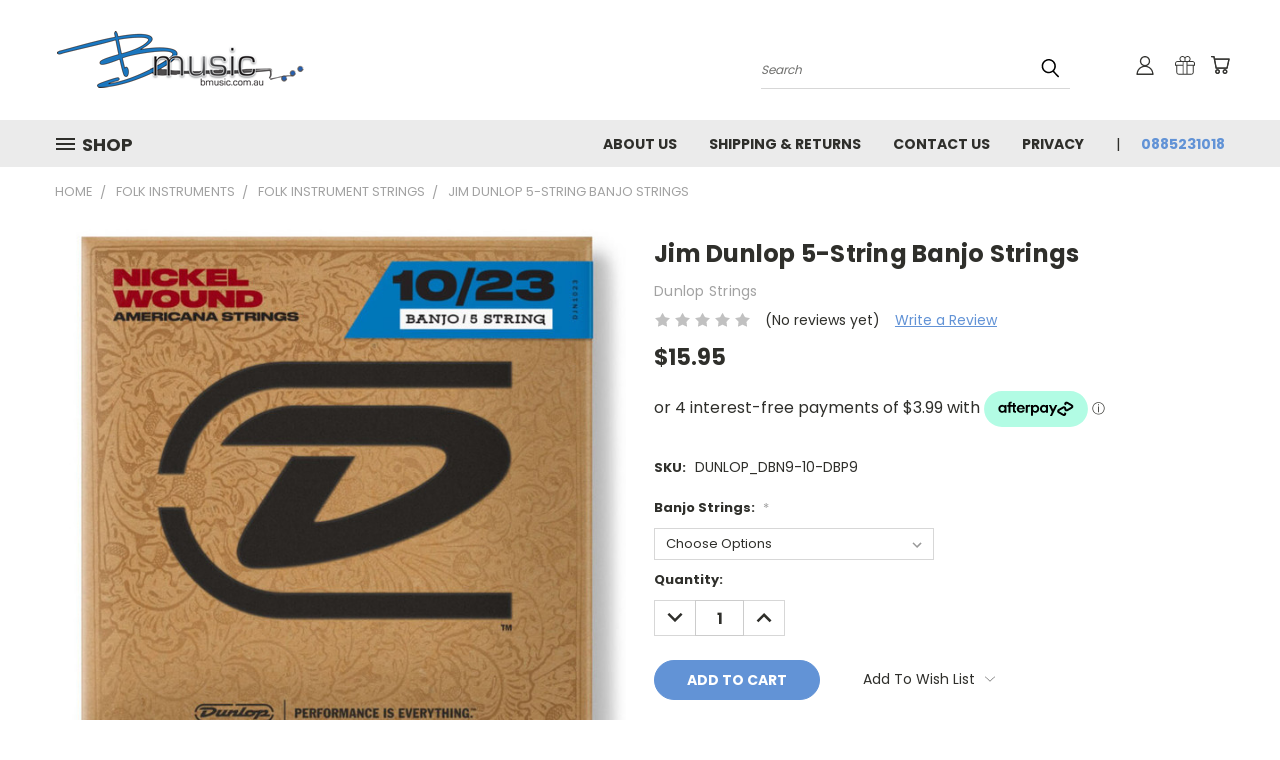

--- FILE ---
content_type: text/html; charset=UTF-8
request_url: https://bmusic.com.au/jim-dunlop-5-string-banjo-strings-1/
body_size: 34609
content:


<!DOCTYPE html>
<html class="no-js" lang="en">
    <head>
        <title>Jim Dunlop 5-String Banjo Strings - bmusic</title>
        <link rel="dns-prefetch preconnect" href="https://cdn11.bigcommerce.com/s-5iwkda3ewu" crossorigin><link rel="dns-prefetch preconnect" href="https://fonts.googleapis.com/" crossorigin><link rel="dns-prefetch preconnect" href="https://fonts.gstatic.com/" crossorigin>
        <meta property="product:price:amount" content="15.95" /><meta property="product:price:currency" content="AUD" /><meta property="og:url" content="https://bmusic.com.au/jim-dunlop-5-string-banjo-strings-1/" /><meta property="og:site_name" content="bmusic" /><meta name="keywords" content="bmusic, musical instruments, guitars, basses,, amp, pedals, effects"><link rel='canonical' href='https://bmusic.com.au/jim-dunlop-5-string-banjo-strings-1/' /><meta name='platform' content='bigcommerce.stencil' /><meta property="og:type" content="product" />
<meta property="og:title" content="Jim Dunlop 5-String Banjo Strings" />
<meta property="og:description" content="Australian online and in-store musical instrument sales and service" />
<meta property="og:image" content="https://cdn11.bigcommerce.com/s-5iwkda3ewu/products/21616/images/52712/DJN1023__55305.1602586782.386.513.jpg?c=1" />
<meta property="og:availability" content="instock" />
<meta property="pinterest:richpins" content="enabled" />
        <meta property="og:id" content="21616">
        
         

        <link href="https://cdn11.bigcommerce.com/s-5iwkda3ewu/product_images/bmusic_favicon.png" rel="shortcut icon">
        <meta name="viewport" content="width=device-width, initial-scale=1">

        <script nonce="">
            document.documentElement.className = document.documentElement.className.replace('no-js', 'js');
        </script>

        <script nonce="">
    function browserSupportsAllFeatures() {
        return window.Promise
            && window.fetch
            && window.URL
            && window.URLSearchParams
            && window.WeakMap
            // object-fit support
            && ('objectFit' in document.documentElement.style);
    }

    function loadScript(src) {
        var js = document.createElement('script');
        js.src = src;
        js.onerror = function () {
            console.error('Failed to load polyfill script ' + src);
        };
        document.head.appendChild(js);
    }

    if (!browserSupportsAllFeatures()) {
        loadScript('https://cdn11.bigcommerce.com/s-5iwkda3ewu/stencil/782ca140-5c53-013e-643d-721d7721a0b0/e/1ddf0610-3fc4-013c-4eac-3acb15f69135/dist/theme-bundle.polyfills.js');
    }
</script>
        <script nonce="">window.consentManagerTranslations = `{"locale":"en","locales":{},"translations":{}}`;</script>

        <script nonce="">
            window.lazySizesConfig = window.lazySizesConfig || {};
            window.lazySizesConfig.loadMode = 1;
        </script>
        <script nonce="" async src="https://cdn11.bigcommerce.com/s-5iwkda3ewu/stencil/782ca140-5c53-013e-643d-721d7721a0b0/e/1ddf0610-3fc4-013c-4eac-3acb15f69135/dist/theme-bundle.head_async.js"></script>

        <script src="https://ajax.googleapis.com/ajax/libs/webfont/1.6.26/webfont.js"></script>

        <script>
            WebFont.load({
                custom: {
                    families: ['Karla', 'Roboto', 'Source Sans Pro']
                },
                classes: false
            });
        </script>


        <link href="https://fonts.googleapis.com/css?family=Poppins:400,700&display=swap" rel="stylesheet">
        <link data-stencil-stylesheet href="https://cdn11.bigcommerce.com/s-5iwkda3ewu/stencil/782ca140-5c53-013e-643d-721d7721a0b0/e/1ddf0610-3fc4-013c-4eac-3acb15f69135/css/theme-e1b22f90-63b2-013e-accd-62a65f3ee29a.css" rel="stylesheet">
        <link data-stencil-stylesheet href="https://cdn11.bigcommerce.com/s-5iwkda3ewu/stencil/782ca140-5c53-013e-643d-721d7721a0b0/e/1ddf0610-3fc4-013c-4eac-3acb15f69135/css/vault-e1b22f90-63b2-013e-accd-62a65f3ee29a.css" rel="stylesheet">
        <link data-stencil-stylesheet href="https://cdn11.bigcommerce.com/s-5iwkda3ewu/stencil/782ca140-5c53-013e-643d-721d7721a0b0/e/1ddf0610-3fc4-013c-4eac-3acb15f69135/css/custom-e1b22f90-63b2-013e-accd-62a65f3ee29a.css" rel="stylesheet">

        <!-- Start Tracking Code for analytics_facebook -->

<script>
!function(f,b,e,v,n,t,s){if(f.fbq)return;n=f.fbq=function(){n.callMethod?n.callMethod.apply(n,arguments):n.queue.push(arguments)};if(!f._fbq)f._fbq=n;n.push=n;n.loaded=!0;n.version='2.0';n.queue=[];t=b.createElement(e);t.async=!0;t.src=v;s=b.getElementsByTagName(e)[0];s.parentNode.insertBefore(t,s)}(window,document,'script','https://connect.facebook.net/en_US/fbevents.js');

fbq('set', 'autoConfig', 'false', '2154218854902410');
fbq('dataProcessingOptions', ['LDU'], 0, 0);
fbq('init', '2154218854902410', {"external_id":"63e281f3-4fb9-4c45-8d48-a4516c1a6b89"});
fbq('set', 'agent', 'bigcommerce', '2154218854902410');

function trackEvents() {
    var pathName = window.location.pathname;

    fbq('track', 'PageView', {}, "");

    // Search events start -- only fire if the shopper lands on the /search.php page
    if (pathName.indexOf('/search.php') === 0 && getUrlParameter('search_query')) {
        fbq('track', 'Search', {
            content_type: 'product_group',
            content_ids: [],
            search_string: getUrlParameter('search_query')
        });
    }
    // Search events end

    // Wishlist events start -- only fire if the shopper attempts to add an item to their wishlist
    if (pathName.indexOf('/wishlist.php') === 0 && getUrlParameter('added_product_id')) {
        fbq('track', 'AddToWishlist', {
            content_type: 'product_group',
            content_ids: []
        });
    }
    // Wishlist events end

    // Lead events start -- only fire if the shopper subscribes to newsletter
    if (pathName.indexOf('/subscribe.php') === 0 && getUrlParameter('result') === 'success') {
        fbq('track', 'Lead', {});
    }
    // Lead events end

    // Registration events start -- only fire if the shopper registers an account
    if (pathName.indexOf('/login.php') === 0 && getUrlParameter('action') === 'account_created') {
        fbq('track', 'CompleteRegistration', {}, "");
    }
    // Registration events end

    

    function getUrlParameter(name) {
        var cleanName = name.replace(/[\[]/, '\[').replace(/[\]]/, '\]');
        var regex = new RegExp('[\?&]' + cleanName + '=([^&#]*)');
        var results = regex.exec(window.location.search);
        return results === null ? '' : decodeURIComponent(results[1].replace(/\+/g, ' '));
    }
}

if (window.addEventListener) {
    window.addEventListener("load", trackEvents, false)
}
</script>
<noscript><img height="1" width="1" style="display:none" alt="null" src="https://www.facebook.com/tr?id=2154218854902410&ev=PageView&noscript=1&a=plbigcommerce1.2&eid="/></noscript>

<!-- End Tracking Code for analytics_facebook -->

<!-- Start Tracking Code for analytics_googleanalytics -->

<!-- Global site tag (gtag.js) - Google Analytics -->
<script async src="https://www.googletagmanager.com/gtag/js?id=UA-1555214-1"></script>
<script>
  window.dataLayer = window.dataLayer || [];
  function gtag(){dataLayer.push(arguments);}
  gtag('js', new Date());

  gtag('config', 'UA-1555214-1');
</script>

<!-- End Tracking Code for analytics_googleanalytics -->

<!-- Start Tracking Code for analytics_siteverification -->

<meta name="msvalidate.01" content="533D2DAFF0C10E9619A1DCF23F81B230" />

<!-- End Tracking Code for analytics_siteverification -->


<script type="text/javascript" src="https://checkout-sdk.bigcommerce.com/v1/loader.js" defer ></script>
<script src="https://www.google.com/recaptcha/api.js" async defer></script>
<script type="text/javascript">
var BCData = {"product_attributes":{"sku":"DUNLOP_DBN9-10-DBP9","upc":null,"mpn":"DJN0920-DJN1023-DJP0920","gtin":null,"weight":null,"base":false,"image":null,"price":{"with_tax":{"formatted":"$15.95","value":15.95,"currency":"AUD"},"tax_label":"GST"},"out_of_stock_behavior":"label_option","out_of_stock_message":"Out of stock","available_modifier_values":[],"available_variant_values":[9143,9144,9145],"in_stock_attributes":[9143,9144,9145],"selected_attributes":[],"stock":null,"instock":true,"stock_message":null,"purchasable":true,"purchasing_message":null,"call_for_price_message":null}};
</script>

<script nonce="">
(function () {
    var xmlHttp = new XMLHttpRequest();

    xmlHttp.open('POST', 'https://bes.gcp.data.bigcommerce.com/nobot');
    xmlHttp.setRequestHeader('Content-Type', 'application/json');
    xmlHttp.send('{"store_id":"1001423102","timezone_offset":"9.5","timestamp":"2026-01-30T11:43:20.66029700Z","visit_id":"b860a82b-9c2b-4c2a-b69b-404797c07aac","channel_id":1}');
})();
</script>

    </head>
    <body class="product">
      <!-- ACTIVE SHOPNAV DIM PAGE -->
      <div id="shopnav-dim-page" style="display: none;">
        <div style="top: 50%; left: 50%; display: none;" id="dialog" class="window">
          <div id="san"></div>
        </div>
        <div style="width: 2478px; font-size: 32pt; color:white; height: 1202px; display: none; opacity: 0.4;" id="mask"></div>
      </div>
      <!-- END ACTIVE SHOPNAV DIM PAGE -->
      <svg data-src="https://cdn11.bigcommerce.com/s-5iwkda3ewu/stencil/782ca140-5c53-013e-643d-721d7721a0b0/e/1ddf0610-3fc4-013c-4eac-3acb15f69135/img/icon-sprite.svg" class="icons-svg-sprite"></svg>

      <header class="header header-logo--left" role="banner">
    <a href="#" class="mobileMenu-toggle" data-mobile-menu-toggle="menu">
        <span class="mobileMenu-toggleIcon">Toggle menu</span>
    </a>

  <div class="logo-user-section container">
        <div class="header-logo header-logo--left">
            <a href="https://bmusic.com.au/">
            <div class="header-logo-image-container">
                <img class="header-logo-image" src="https://cdn11.bigcommerce.com/s-5iwkda3ewu/images/stencil/250x100/bmusic_logo_1601341800__37296.original.png" alt="bmusic" title="bmusic">
            </div>
</a>
        </div>
        <nav class="navUser">
    <ul class="navUser-section navUser-section--alt">

        <div class="dropdown dropdown--quickSearch desktop" id="quickSearch" aria-hidden="true" tabindex="-1" data-prevent-quick-search-close>
            <div class="container">
  <a href="#" class="quickSearch-mobileToggle" alt="Submit Search">
      <span class="mobileMenu-toggleIcon"></span>
  </a>
    <form class="form" action="/search.php">
        <fieldset class="form-fieldset">
            <div class="form-field">
                <label class="is-srOnly" for="search_query">Search</label>
                <input class="form-input" data-search-quick name="search_query" id="search_query" data-error-message="Search field cannot be empty." placeholder="Search" autocomplete="off">
                <!-- <input class="button button--primary form-prefixPostfix-button--postfix" type="submit" value=""><svg class="header-icon search-icon"><use xlink:href="#icon-search"></use></svg> -->
            </div>
        </fieldset>
        <div class="search-icon submit">
          <input alt="Submit Search" class="button button--primary form-prefixPostfix-button--postfix" type="submit" value="">
          <svg class="header-icon search-icon" title="submit" alt="submit"><use xlink:href="#icon-search"></use></svg>
        </div>
    </form>
    <section class="quickSearchResults" data-bind="html: results"></section>
</div>
        </div>

        <div class="user-icons">
          <!-- <li class="navUser-item navUser-item--cart user-icons">
              <a
                  class="navUser-action"
                  data-cart-preview
                  data-dropdown="cart-preview-dropdown"
                  data-options="align:right"
                  href="/cart.php"
                  aria-label="Cart with 0 items"
                  <span class="navUser-item-cartLabel"><svg class="header-icon cart-icon"><use xlink:href="#icon-cart"></use></svg></span> <span class="countPill cart-quantity"></span>
              </a>

              <div class="dropdown-menu" id="cart-preview-dropdown" data-dropdown-content aria-hidden="true"></div>
          </li> -->

          <li class="navUser-item navUser-item--cart user-icons">
            <a class="navUser-action"
               data-cart-preview
               data-dropdown="cart-preview-dropdown"
               data-options="align:right"
               href="/cart.php"
               aria-label="Cart with 0 items"
            >
                <!-- <span class="navUser-item-cartLabel">Cart</span>
                <span class="countPill cart-quantity"></span> -->
                <span class="navUser-item-cartLabel"><svg class="header-icon cart-icon"><use xlink:href="#icon-cart"></use></svg></span> <span class="countPill cart-quantity"></span>
            </a>

            <div class="dropdown-menu" id="cart-preview-dropdown" data-dropdown-content aria-hidden="true"></div>
        </li>

          
            <li class="navUser-item user-icons gift-certificates">
                <a alt="Gift Certificates" class="navUser-action" href="/giftcertificates.php"><svg class="header-icon gift-icon"><use xlink:href="#icon-gift" /></svg></a>
            </li>

        <a class="navUser-action navUser-item--compare" href="/compare" data-compare-nav><svg class="header-icon compare-icon"><use xlink:href="#icon-compare"></use></svg><span class="countPill countPill--positive countPill--alt compare"></span></a>

        <!-- <li class="navUser-item navUser-item--account user-icons account"> -->
                    <!-- <a class="navUser-action" href="/login.php"><svg class="header-icon account-icon"><use xlink:href="#icon-account"></use></svg></a> -->
                    <!-- <ul class="account-link enabled"> -->
    <li class="navUser-item navUser-item--account user-icons account">
        <a class="navUser-action account signin-list" alt="User Toolbox" href="/login.php"><svg class="header-icon account-icon"><use xlink:href="#icon-account"></use></svg></a>
        <!-- <a class="navUser-action login" href="/login.php">Sign in</a> -->
        <div class="dropdown-menu signin-list" id="account-dropdown-signin-list">
          <!-- <h2 class="container-header">Account Info</h2> -->
            <nav class="navBar navBar--sub navBar--account signin-list">
    <ul class="navBar-section signout-list">
      <li>
        <a class="navBar-action signout-list" href="/login.php">Sign in  </a>
          <span class="navUser-or"> or </span>
          <a class="navBar-action signout-list" href="/login.php?action=create_account">  Register</a></li>
    </ul>
</nav>
            <!-- <hr class="left full-width" /> -->
            <!-- { {> components / common / currency-selector-dropdown } } -->
            <!-- <a class="button button--primary signin-register logout-button" href="/login.php">Sign in</a> -->
        </div>
     </li>
<!-- </ul> -->
        <!-- </li> -->

        <li class="navUser-item quicksearch mobile">
            <a class="navUser-action navUser-action--quickSearch desktop-toggle" href="#" data-search="quickSearch" aria-controls="quickSearch" aria-expanded="false"><svg class="header-icon search-icon"><use xlink:href="#icon-search"></use></svg></a>
        </li>

    </ul>
    </div>

</nav>
  </div>
    <div id="menu-wrapper">
        <div class="navPages-container" id="menu" data-menu>
          <div class="navPages-wider desktop">
  <div class="nav-minus-logo">
  <div class="mega-cat-nav ">
    <li class="navPages-item navPages-item-page container-header btn">
      <a class="navPages-action">
        <svg class="mega-menu-icon open"><use xlink:href="#icon-v-menu" /></svg><svg class="mega-menu-icon close"><use xlink:href="#icon-close" /><span class="burger-menu">Shop</span><span class="burger-menu fixed">Menu</span>
      </a>
      <div class="clear"></div>
    </li>
    <nav class="navPages">
      <div class="mega-cat-dropdown">
        <div class="inner">

        <div id="page-wrapper">
        <div class="category-list">
          <h2 class="container-header mobile">Categories</h2>
          <li class="navPages-item top-level categories">
              <div class="desktop">
    <a class="navPages-action navPages-action-depth-max has-subMenu is-root second-level-parent sideNavTopLevel needsclick" href="https://bmusic.com.au/guitars-amp-accessories/">Guitars &amp; Accessories
    <i class="icon navPages-action-moreIcon closed topLevel" aria-hidden="true"><svg><use xlink:href="#icon-chevron-down" /></svg></i>
    </a>
    <div class="navPage-subMenu navPage-subMenu-horizontal second-level-flyout" id="navPages-655" aria-hidden="true" tabindex="-1">
  <div class="category-title">
    <h2><a class="category-title" href="https://bmusic.com.au/guitars-amp-accessories/">Guitars &amp; Accessories</a></h2>
    <div class="flyout-pagination-container top">
      <a class="navPages-action previous">
        <i class="icon prev" aria-hidden="true">
          <svg><use xlink:href="#icon-circle-left" /></svg>
        </i>
      </a>
      <!-- <span class="dots"></span> -->
      <a class="navPages-action next">
        <i class="icon next" aria-hidden="true">
          <svg><use xlink:href="#icon-circle-right" /></svg>
        </i>
      </a>
    </div>
  </div>
  <div class="flyout-pagination-container bottom">
    <a class="navPages-action previous">
      <i class="icon prev" aria-hidden="true">
        <svg><use xlink:href="#icon-chevron-left" /></svg>
      </i>
    </a>
    <span class="dots"></span>
    <a class="navPages-action next">
      <i class="icon next" aria-hidden="true">
        <svg><use xlink:href="#icon-chevron-left" /></svg>
      </i>
    </a>
  </div>

  <div class="desktop">
    <ul class="navPage-subMenu-list all-second-level-plus-container flyout-page-wrapper">
            <li class="navPage-subMenu-item-child second-level">
                    <a class="navPage-subMenu-action navPages-action navPages-action-depth-max has-subMenu second-level" href="https://bmusic.com.au/electric-guitars/">
                        Electric Guitars <i class="icon navPages-action-moreIcon second-level" aria-hidden="true"><svg><use xlink:href="#icon-chevron-down" /></svg></i>
                    </a>
                    <div class="navPage-subMenu navPage-subMenu-horizontal third-level-flyout" id="navPages-667" aria-hidden="true" tabindex="-1">
    <ul class="navPage-subMenu-list">
            <li class="navPage-subMenu-item-child third-level">
                    <a class="navPage-subMenu-action navPages-action" href="https://bmusic.com.au/6-string/">6 String</a>
            </li>
            <li class="navPage-subMenu-item-child third-level">
                    <a class="navPage-subMenu-action navPages-action" href="https://bmusic.com.au/7-string/">7 String</a>
            </li>
            <li class="navPage-subMenu-item-child third-level">
                    <a class="navPage-subMenu-action navPages-action" href="https://bmusic.com.au/8-string/">8 String</a>
            </li>
            <li class="navPage-subMenu-item-child third-level">
                    <a class="navPage-subMenu-action navPages-action" href="https://bmusic.com.au/12-string/">12 String</a>
            </li>
            <li class="navPage-subMenu-item-child third-level">
                    <a class="navPage-subMenu-action navPages-action" href="https://bmusic.com.au/10-string/">10 String</a>
            </li>
            <li class="navPage-subMenu-item-child third-level">
                    <a class="navPage-subMenu-action navPages-action" href="https://bmusic.com.au/semi-and-hollow-body/">Semi and Hollow Body</a>
            </li>
            <li class="navPage-subMenu-item-child third-level">
                    <a class="navPage-subMenu-action navPages-action" href="https://bmusic.com.au/left-handed/">Left Handed</a>
            </li>
            <li class="navPage-subMenu-item-child third-level">
                    <a class="navPage-subMenu-action navPages-action" href="https://bmusic.com.au/starter-packages/">Starter Packages</a>
            </li>
        <li class="navPage-subMenu-item-paren view-all">
            <a class="navPage-subMenu-action navPages-action navPages-action-depth-max view-all" href="https://bmusic.com.au/electric-guitars/">View All</a>
        </li>
    </ul>
</div>
            </li>
            <li class="navPage-subMenu-item-child second-level">
                    <a class="navPage-subMenu-action navPages-action second-level" href="https://bmusic.com.au/acoustic-guitars/">Acoustic Guitars</a>
                    <!-- <a class="navPage-subMenu-action navPages-action navPages-action-depth-max view-all" href="https://bmusic.com.au/acoustic-guitars/">View All</a> -->
            </li>
            <li class="navPage-subMenu-item-child second-level">
                    <a class="navPage-subMenu-action navPages-action second-level" href="https://bmusic.com.au/acoustic-electric-guitars/">Acoustic/Electric Guitars</a>
                    <!-- <a class="navPage-subMenu-action navPages-action navPages-action-depth-max view-all" href="https://bmusic.com.au/acoustic-electric-guitars/">View All</a> -->
            </li>
            <li class="navPage-subMenu-item-child second-level">
                    <a class="navPage-subMenu-action navPages-action second-level" href="https://bmusic.com.au/resonator-guitars/">Resonator Guitars</a>
                    <!-- <a class="navPage-subMenu-action navPages-action navPages-action-depth-max view-all" href="https://bmusic.com.au/resonator-guitars/">View All</a> -->
            </li>
            <li class="navPage-subMenu-item-child second-level">
                    <a class="navPage-subMenu-action navPages-action second-level" href="https://bmusic.com.au/classical-nylon-guitars/">Classical/Nylon Guitars</a>
                    <!-- <a class="navPage-subMenu-action navPages-action navPages-action-depth-max view-all" href="https://bmusic.com.au/classical-nylon-guitars/">View All</a> -->
            </li>
            <li class="navPage-subMenu-item-child second-level">
                    <a class="navPage-subMenu-action navPages-action navPages-action-depth-max has-subMenu second-level" href="https://bmusic.com.au/guitar-strings/">
                        Guitar Strings <i class="icon navPages-action-moreIcon second-level" aria-hidden="true"><svg><use xlink:href="#icon-chevron-down" /></svg></i>
                    </a>
                    <div class="navPage-subMenu navPage-subMenu-horizontal third-level-flyout" id="navPages-677" aria-hidden="true" tabindex="-1">
    <ul class="navPage-subMenu-list">
            <li class="navPage-subMenu-item-child third-level">
                    <a class="navPage-subMenu-action navPages-action" href="https://bmusic.com.au/electric-guitar-strings/">Electric Guitar Strings</a>
            </li>
            <li class="navPage-subMenu-item-child third-level">
                    <a class="navPage-subMenu-action navPages-action" href="https://bmusic.com.au/acoustic-guitar-strings/">Acoustic Guitar Strings</a>
            </li>
            <li class="navPage-subMenu-item-child third-level">
                    <a class="navPage-subMenu-action navPages-action" href="https://bmusic.com.au/classical-nylon-strings/">Classical/Nylon Strings</a>
            </li>
        <li class="navPage-subMenu-item-paren view-all">
            <a class="navPage-subMenu-action navPages-action navPages-action-depth-max view-all" href="https://bmusic.com.au/guitar-strings/">View All</a>
        </li>
    </ul>
</div>
            </li>
            <li class="navPage-subMenu-item-child second-level">
                    <a class="navPage-subMenu-action navPages-action navPages-action-depth-max has-subMenu second-level" href="https://bmusic.com.au/accessories-1/">
                        Accessories <i class="icon navPages-action-moreIcon second-level" aria-hidden="true"><svg><use xlink:href="#icon-chevron-down" /></svg></i>
                    </a>
                    <div class="navPage-subMenu navPage-subMenu-horizontal third-level-flyout" id="navPages-681" aria-hidden="true" tabindex="-1">
    <ul class="navPage-subMenu-list">
            <li class="navPage-subMenu-item-child third-level">
                    <a class="navPage-subMenu-action navPages-action" href="https://bmusic.com.au/plectrums-and-picks/">Plectrums and Picks</a>
            </li>
            <li class="navPage-subMenu-item-child third-level">
                    <a class="navPage-subMenu-action navPages-action" href="https://bmusic.com.au/cables-and-adaptors/">Cables and Adaptors</a>
            </li>
            <li class="navPage-subMenu-item-child third-level">
                    <a class="navPage-subMenu-action navPages-action" href="https://bmusic.com.au/wireless-systems/">Wireless Systems</a>
            </li>
            <li class="navPage-subMenu-item-child third-level">
                    <a class="navPage-subMenu-action navPages-action" href="https://bmusic.com.au/guitar-tuners/">Guitar Tuners</a>
            </li>
            <li class="navPage-subMenu-item-child third-level">
                    <a class="navPage-subMenu-action navPages-action" href="https://bmusic.com.au/guitar-cases-and-bags/">Guitar Cases and Bags</a>
            </li>
            <li class="navPage-subMenu-item-child third-level">
                    <a class="navPage-subMenu-action navPages-action" href="https://bmusic.com.au/straps-and-strap-locks/">Straps and Strap Locks</a>
            </li>
            <li class="navPage-subMenu-item-child third-level">
                    <a class="navPage-subMenu-action navPages-action" href="https://bmusic.com.au/guitar-slides/">Guitar Slides</a>
            </li>
            <li class="navPage-subMenu-item-child third-level">
                    <a class="navPage-subMenu-action navPages-action" href="https://bmusic.com.au/capos/">Capos</a>
            </li>
            <li class="navPage-subMenu-item-child third-level">
                    <a class="navPage-subMenu-action navPages-action" href="https://bmusic.com.au/guitar-maintenance/">Guitar Maintenance</a>
            </li>
            <li class="navPage-subMenu-item-child third-level">
                    <a class="navPage-subMenu-action navPages-action" href="https://bmusic.com.au/guitar-stands/">Guitar Stands</a>
            </li>
            <li class="navPage-subMenu-item-child third-level">
                    <a class="navPage-subMenu-action navPages-action" href="https://bmusic.com.au/guitars-accessories/accessories/luthier-tools/">Luthier Tools</a>
            </li>
        <li class="navPage-subMenu-item-paren view-all">
            <a class="navPage-subMenu-action navPages-action navPages-action-depth-max view-all" href="https://bmusic.com.au/accessories-1/">View All</a>
        </li>
    </ul>
</div>
            </li>
            <li class="navPage-subMenu-item-child second-level">
                    <a class="navPage-subMenu-action navPages-action navPages-action-depth-max has-subMenu second-level" href="https://bmusic.com.au/pickups-and-parts/">
                        Pickups and Parts <i class="icon navPages-action-moreIcon second-level" aria-hidden="true"><svg><use xlink:href="#icon-chevron-down" /></svg></i>
                    </a>
                    <div class="navPage-subMenu navPage-subMenu-horizontal third-level-flyout" id="navPages-696" aria-hidden="true" tabindex="-1">
    <ul class="navPage-subMenu-list">
            <li class="navPage-subMenu-item-child third-level">
                    <a class="navPage-subMenu-action navPages-action" href="https://bmusic.com.au/electric-guitar-pickups/">Electric Guitar Pickups</a>
            </li>
            <li class="navPage-subMenu-item-child third-level">
                    <a class="navPage-subMenu-action navPages-action" href="https://bmusic.com.au/acoustic-pickups-amp-preamps/">Acoustic Pickups &amp;amp; Preamps</a>
            </li>
            <li class="navPage-subMenu-item-child third-level">
                    <a class="navPage-subMenu-action navPages-action" href="https://bmusic.com.au/parts-and-hardware/">Parts and Hardware</a>
            </li>
        <li class="navPage-subMenu-item-paren view-all">
            <a class="navPage-subMenu-action navPages-action navPages-action-depth-max view-all" href="https://bmusic.com.au/pickups-and-parts/">View All</a>
        </li>
    </ul>
</div>
            </li>
        <!-- <div class="flyout-pagination-container bottom">
          <a class="navPages-action previous">
            <i class="icon prev" aria-hidden="true">
              <svg><use xlink:href="#icon-chevron-left" /></svg>
            </i>
          </a>
          <span class="dots"></span>
          <a class="navPages-action next">
            <i class="icon next" aria-hidden="true">
              <svg><use xlink:href="#icon-chevron-left" /></svg>
            </i>
          </a>
        </div> -->

    </ul>
    </div>

<div class="mobile">
    <ul class="navPage-subMenu-list all-second-level-plus-container flyout-page-wrapper">
            <li class="navPage-subMenu-item-child second-level">
                    <a class="navPage-subMenu-action navPages-action navPages-action-depth-max has-subMenu second-level" href="https://bmusic.com.au/electric-guitars/">
                        Electric Guitars
                    </a>
                    <i class="icon navPages-action-moreIcon second-level" aria-hidden="true"><svg><use xlink:href="#icon-chevron-down" /></svg></i>
                    <div class="navPage-subMenu navPage-subMenu-horizontal third-level-flyout" id="navPages-667" aria-hidden="true" tabindex="-1">
    <ul class="navPage-subMenu-list">
            <li class="navPage-subMenu-item-child third-level">
                    <a class="navPage-subMenu-action navPages-action" href="https://bmusic.com.au/6-string/">6 String</a>
            </li>
            <li class="navPage-subMenu-item-child third-level">
                    <a class="navPage-subMenu-action navPages-action" href="https://bmusic.com.au/7-string/">7 String</a>
            </li>
            <li class="navPage-subMenu-item-child third-level">
                    <a class="navPage-subMenu-action navPages-action" href="https://bmusic.com.au/8-string/">8 String</a>
            </li>
            <li class="navPage-subMenu-item-child third-level">
                    <a class="navPage-subMenu-action navPages-action" href="https://bmusic.com.au/12-string/">12 String</a>
            </li>
            <li class="navPage-subMenu-item-child third-level">
                    <a class="navPage-subMenu-action navPages-action" href="https://bmusic.com.au/10-string/">10 String</a>
            </li>
            <li class="navPage-subMenu-item-child third-level">
                    <a class="navPage-subMenu-action navPages-action" href="https://bmusic.com.au/semi-and-hollow-body/">Semi and Hollow Body</a>
            </li>
            <li class="navPage-subMenu-item-child third-level">
                    <a class="navPage-subMenu-action navPages-action" href="https://bmusic.com.au/left-handed/">Left Handed</a>
            </li>
            <li class="navPage-subMenu-item-child third-level">
                    <a class="navPage-subMenu-action navPages-action" href="https://bmusic.com.au/starter-packages/">Starter Packages</a>
            </li>
        <li class="navPage-subMenu-item-paren view-all">
            <a class="navPage-subMenu-action navPages-action navPages-action-depth-max view-all" href="https://bmusic.com.au/electric-guitars/">View All</a>
        </li>
    </ul>
</div>
            </li>
            <li class="navPage-subMenu-item-child second-level">
                    <a class="navPage-subMenu-action navPages-action second-level" href="https://bmusic.com.au/acoustic-guitars/">Acoustic Guitars</a>
                    <!-- <a class="navPage-subMenu-action navPages-action navPages-action-depth-max view-all" href="https://bmusic.com.au/acoustic-guitars/">View All</a> -->
            </li>
            <li class="navPage-subMenu-item-child second-level">
                    <a class="navPage-subMenu-action navPages-action second-level" href="https://bmusic.com.au/acoustic-electric-guitars/">Acoustic/Electric Guitars</a>
                    <!-- <a class="navPage-subMenu-action navPages-action navPages-action-depth-max view-all" href="https://bmusic.com.au/acoustic-electric-guitars/">View All</a> -->
            </li>
            <li class="navPage-subMenu-item-child second-level">
                    <a class="navPage-subMenu-action navPages-action second-level" href="https://bmusic.com.au/resonator-guitars/">Resonator Guitars</a>
                    <!-- <a class="navPage-subMenu-action navPages-action navPages-action-depth-max view-all" href="https://bmusic.com.au/resonator-guitars/">View All</a> -->
            </li>
            <li class="navPage-subMenu-item-child second-level">
                    <a class="navPage-subMenu-action navPages-action second-level" href="https://bmusic.com.au/classical-nylon-guitars/">Classical/Nylon Guitars</a>
                    <!-- <a class="navPage-subMenu-action navPages-action navPages-action-depth-max view-all" href="https://bmusic.com.au/classical-nylon-guitars/">View All</a> -->
            </li>
            <li class="navPage-subMenu-item-child second-level">
                    <a class="navPage-subMenu-action navPages-action navPages-action-depth-max has-subMenu second-level" href="https://bmusic.com.au/guitar-strings/">
                        Guitar Strings
                    </a>
                    <i class="icon navPages-action-moreIcon second-level" aria-hidden="true"><svg><use xlink:href="#icon-chevron-down" /></svg></i>
                    <div class="navPage-subMenu navPage-subMenu-horizontal third-level-flyout" id="navPages-677" aria-hidden="true" tabindex="-1">
    <ul class="navPage-subMenu-list">
            <li class="navPage-subMenu-item-child third-level">
                    <a class="navPage-subMenu-action navPages-action" href="https://bmusic.com.au/electric-guitar-strings/">Electric Guitar Strings</a>
            </li>
            <li class="navPage-subMenu-item-child third-level">
                    <a class="navPage-subMenu-action navPages-action" href="https://bmusic.com.au/acoustic-guitar-strings/">Acoustic Guitar Strings</a>
            </li>
            <li class="navPage-subMenu-item-child third-level">
                    <a class="navPage-subMenu-action navPages-action" href="https://bmusic.com.au/classical-nylon-strings/">Classical/Nylon Strings</a>
            </li>
        <li class="navPage-subMenu-item-paren view-all">
            <a class="navPage-subMenu-action navPages-action navPages-action-depth-max view-all" href="https://bmusic.com.au/guitar-strings/">View All</a>
        </li>
    </ul>
</div>
            </li>
            <li class="navPage-subMenu-item-child second-level">
                    <a class="navPage-subMenu-action navPages-action navPages-action-depth-max has-subMenu second-level" href="https://bmusic.com.au/accessories-1/">
                        Accessories
                    </a>
                    <i class="icon navPages-action-moreIcon second-level" aria-hidden="true"><svg><use xlink:href="#icon-chevron-down" /></svg></i>
                    <div class="navPage-subMenu navPage-subMenu-horizontal third-level-flyout" id="navPages-681" aria-hidden="true" tabindex="-1">
    <ul class="navPage-subMenu-list">
            <li class="navPage-subMenu-item-child third-level">
                    <a class="navPage-subMenu-action navPages-action" href="https://bmusic.com.au/plectrums-and-picks/">Plectrums and Picks</a>
            </li>
            <li class="navPage-subMenu-item-child third-level">
                    <a class="navPage-subMenu-action navPages-action" href="https://bmusic.com.au/cables-and-adaptors/">Cables and Adaptors</a>
            </li>
            <li class="navPage-subMenu-item-child third-level">
                    <a class="navPage-subMenu-action navPages-action" href="https://bmusic.com.au/wireless-systems/">Wireless Systems</a>
            </li>
            <li class="navPage-subMenu-item-child third-level">
                    <a class="navPage-subMenu-action navPages-action" href="https://bmusic.com.au/guitar-tuners/">Guitar Tuners</a>
            </li>
            <li class="navPage-subMenu-item-child third-level">
                    <a class="navPage-subMenu-action navPages-action" href="https://bmusic.com.au/guitar-cases-and-bags/">Guitar Cases and Bags</a>
            </li>
            <li class="navPage-subMenu-item-child third-level">
                    <a class="navPage-subMenu-action navPages-action" href="https://bmusic.com.au/straps-and-strap-locks/">Straps and Strap Locks</a>
            </li>
            <li class="navPage-subMenu-item-child third-level">
                    <a class="navPage-subMenu-action navPages-action" href="https://bmusic.com.au/guitar-slides/">Guitar Slides</a>
            </li>
            <li class="navPage-subMenu-item-child third-level">
                    <a class="navPage-subMenu-action navPages-action" href="https://bmusic.com.au/capos/">Capos</a>
            </li>
            <li class="navPage-subMenu-item-child third-level">
                    <a class="navPage-subMenu-action navPages-action" href="https://bmusic.com.au/guitar-maintenance/">Guitar Maintenance</a>
            </li>
            <li class="navPage-subMenu-item-child third-level">
                    <a class="navPage-subMenu-action navPages-action" href="https://bmusic.com.au/guitar-stands/">Guitar Stands</a>
            </li>
            <li class="navPage-subMenu-item-child third-level">
                    <a class="navPage-subMenu-action navPages-action" href="https://bmusic.com.au/guitars-accessories/accessories/luthier-tools/">Luthier Tools</a>
            </li>
        <li class="navPage-subMenu-item-paren view-all">
            <a class="navPage-subMenu-action navPages-action navPages-action-depth-max view-all" href="https://bmusic.com.au/accessories-1/">View All</a>
        </li>
    </ul>
</div>
            </li>
            <li class="navPage-subMenu-item-child second-level">
                    <a class="navPage-subMenu-action navPages-action navPages-action-depth-max has-subMenu second-level" href="https://bmusic.com.au/pickups-and-parts/">
                        Pickups and Parts
                    </a>
                    <i class="icon navPages-action-moreIcon second-level" aria-hidden="true"><svg><use xlink:href="#icon-chevron-down" /></svg></i>
                    <div class="navPage-subMenu navPage-subMenu-horizontal third-level-flyout" id="navPages-696" aria-hidden="true" tabindex="-1">
    <ul class="navPage-subMenu-list">
            <li class="navPage-subMenu-item-child third-level">
                    <a class="navPage-subMenu-action navPages-action" href="https://bmusic.com.au/electric-guitar-pickups/">Electric Guitar Pickups</a>
            </li>
            <li class="navPage-subMenu-item-child third-level">
                    <a class="navPage-subMenu-action navPages-action" href="https://bmusic.com.au/acoustic-pickups-amp-preamps/">Acoustic Pickups &amp;amp; Preamps</a>
            </li>
            <li class="navPage-subMenu-item-child third-level">
                    <a class="navPage-subMenu-action navPages-action" href="https://bmusic.com.au/parts-and-hardware/">Parts and Hardware</a>
            </li>
        <li class="navPage-subMenu-item-paren view-all">
            <a class="navPage-subMenu-action navPages-action navPages-action-depth-max view-all" href="https://bmusic.com.au/pickups-and-parts/">View All</a>
        </li>
    </ul>
</div>
            </li>
        <!-- <div class="flyout-pagination-container bottom">
          <a class="navPages-action previous">
            <i class="icon prev" aria-hidden="true">
              <svg><use xlink:href="#icon-chevron-left" /></svg>
            </i>
          </a>
          <span class="dots"></span>
          <a class="navPages-action next">
            <i class="icon next" aria-hidden="true">
              <svg><use xlink:href="#icon-chevron-left" /></svg>
            </i>
          </a>
        </div> -->

    </ul>
    </div>
</div>
</div>

<div class="mobile">
    <a class="navPages-action navPages-action-depth-max has-subMenu is-root second-level-parent sideNavTopLevel needsclick" href="https://bmusic.com.au/guitars-amp-accessories/">Guitars &amp; Accessories
    </a>
     <i class="icon navPages-action-moreIcon closed topLevel" aria-hidden="true"><svg><use xlink:href="#icon-chevron-down" /></svg></i>
    <div class="navPage-subMenu navPage-subMenu-horizontal second-level-flyout" id="navPages-655" aria-hidden="true" tabindex="-1">
  <div class="category-title">
    <h2><a class="category-title" href="https://bmusic.com.au/guitars-amp-accessories/">Guitars &amp; Accessories</a></h2>
    <div class="flyout-pagination-container top">
      <a class="navPages-action previous">
        <i class="icon prev" aria-hidden="true">
          <svg><use xlink:href="#icon-circle-left" /></svg>
        </i>
      </a>
      <!-- <span class="dots"></span> -->
      <a class="navPages-action next">
        <i class="icon next" aria-hidden="true">
          <svg><use xlink:href="#icon-circle-right" /></svg>
        </i>
      </a>
    </div>
  </div>
  <div class="flyout-pagination-container bottom">
    <a class="navPages-action previous">
      <i class="icon prev" aria-hidden="true">
        <svg><use xlink:href="#icon-chevron-left" /></svg>
      </i>
    </a>
    <span class="dots"></span>
    <a class="navPages-action next">
      <i class="icon next" aria-hidden="true">
        <svg><use xlink:href="#icon-chevron-left" /></svg>
      </i>
    </a>
  </div>

  <div class="desktop">
    <ul class="navPage-subMenu-list all-second-level-plus-container flyout-page-wrapper">
            <li class="navPage-subMenu-item-child second-level">
                    <a class="navPage-subMenu-action navPages-action navPages-action-depth-max has-subMenu second-level" href="https://bmusic.com.au/electric-guitars/">
                        Electric Guitars <i class="icon navPages-action-moreIcon second-level" aria-hidden="true"><svg><use xlink:href="#icon-chevron-down" /></svg></i>
                    </a>
                    <div class="navPage-subMenu navPage-subMenu-horizontal third-level-flyout" id="navPages-667" aria-hidden="true" tabindex="-1">
    <ul class="navPage-subMenu-list">
            <li class="navPage-subMenu-item-child third-level">
                    <a class="navPage-subMenu-action navPages-action" href="https://bmusic.com.au/6-string/">6 String</a>
            </li>
            <li class="navPage-subMenu-item-child third-level">
                    <a class="navPage-subMenu-action navPages-action" href="https://bmusic.com.au/7-string/">7 String</a>
            </li>
            <li class="navPage-subMenu-item-child third-level">
                    <a class="navPage-subMenu-action navPages-action" href="https://bmusic.com.au/8-string/">8 String</a>
            </li>
            <li class="navPage-subMenu-item-child third-level">
                    <a class="navPage-subMenu-action navPages-action" href="https://bmusic.com.au/12-string/">12 String</a>
            </li>
            <li class="navPage-subMenu-item-child third-level">
                    <a class="navPage-subMenu-action navPages-action" href="https://bmusic.com.au/10-string/">10 String</a>
            </li>
            <li class="navPage-subMenu-item-child third-level">
                    <a class="navPage-subMenu-action navPages-action" href="https://bmusic.com.au/semi-and-hollow-body/">Semi and Hollow Body</a>
            </li>
            <li class="navPage-subMenu-item-child third-level">
                    <a class="navPage-subMenu-action navPages-action" href="https://bmusic.com.au/left-handed/">Left Handed</a>
            </li>
            <li class="navPage-subMenu-item-child third-level">
                    <a class="navPage-subMenu-action navPages-action" href="https://bmusic.com.au/starter-packages/">Starter Packages</a>
            </li>
        <li class="navPage-subMenu-item-paren view-all">
            <a class="navPage-subMenu-action navPages-action navPages-action-depth-max view-all" href="https://bmusic.com.au/electric-guitars/">View All</a>
        </li>
    </ul>
</div>
            </li>
            <li class="navPage-subMenu-item-child second-level">
                    <a class="navPage-subMenu-action navPages-action second-level" href="https://bmusic.com.au/acoustic-guitars/">Acoustic Guitars</a>
                    <!-- <a class="navPage-subMenu-action navPages-action navPages-action-depth-max view-all" href="https://bmusic.com.au/acoustic-guitars/">View All</a> -->
            </li>
            <li class="navPage-subMenu-item-child second-level">
                    <a class="navPage-subMenu-action navPages-action second-level" href="https://bmusic.com.au/acoustic-electric-guitars/">Acoustic/Electric Guitars</a>
                    <!-- <a class="navPage-subMenu-action navPages-action navPages-action-depth-max view-all" href="https://bmusic.com.au/acoustic-electric-guitars/">View All</a> -->
            </li>
            <li class="navPage-subMenu-item-child second-level">
                    <a class="navPage-subMenu-action navPages-action second-level" href="https://bmusic.com.au/resonator-guitars/">Resonator Guitars</a>
                    <!-- <a class="navPage-subMenu-action navPages-action navPages-action-depth-max view-all" href="https://bmusic.com.au/resonator-guitars/">View All</a> -->
            </li>
            <li class="navPage-subMenu-item-child second-level">
                    <a class="navPage-subMenu-action navPages-action second-level" href="https://bmusic.com.au/classical-nylon-guitars/">Classical/Nylon Guitars</a>
                    <!-- <a class="navPage-subMenu-action navPages-action navPages-action-depth-max view-all" href="https://bmusic.com.au/classical-nylon-guitars/">View All</a> -->
            </li>
            <li class="navPage-subMenu-item-child second-level">
                    <a class="navPage-subMenu-action navPages-action navPages-action-depth-max has-subMenu second-level" href="https://bmusic.com.au/guitar-strings/">
                        Guitar Strings <i class="icon navPages-action-moreIcon second-level" aria-hidden="true"><svg><use xlink:href="#icon-chevron-down" /></svg></i>
                    </a>
                    <div class="navPage-subMenu navPage-subMenu-horizontal third-level-flyout" id="navPages-677" aria-hidden="true" tabindex="-1">
    <ul class="navPage-subMenu-list">
            <li class="navPage-subMenu-item-child third-level">
                    <a class="navPage-subMenu-action navPages-action" href="https://bmusic.com.au/electric-guitar-strings/">Electric Guitar Strings</a>
            </li>
            <li class="navPage-subMenu-item-child third-level">
                    <a class="navPage-subMenu-action navPages-action" href="https://bmusic.com.au/acoustic-guitar-strings/">Acoustic Guitar Strings</a>
            </li>
            <li class="navPage-subMenu-item-child third-level">
                    <a class="navPage-subMenu-action navPages-action" href="https://bmusic.com.au/classical-nylon-strings/">Classical/Nylon Strings</a>
            </li>
        <li class="navPage-subMenu-item-paren view-all">
            <a class="navPage-subMenu-action navPages-action navPages-action-depth-max view-all" href="https://bmusic.com.au/guitar-strings/">View All</a>
        </li>
    </ul>
</div>
            </li>
            <li class="navPage-subMenu-item-child second-level">
                    <a class="navPage-subMenu-action navPages-action navPages-action-depth-max has-subMenu second-level" href="https://bmusic.com.au/accessories-1/">
                        Accessories <i class="icon navPages-action-moreIcon second-level" aria-hidden="true"><svg><use xlink:href="#icon-chevron-down" /></svg></i>
                    </a>
                    <div class="navPage-subMenu navPage-subMenu-horizontal third-level-flyout" id="navPages-681" aria-hidden="true" tabindex="-1">
    <ul class="navPage-subMenu-list">
            <li class="navPage-subMenu-item-child third-level">
                    <a class="navPage-subMenu-action navPages-action" href="https://bmusic.com.au/plectrums-and-picks/">Plectrums and Picks</a>
            </li>
            <li class="navPage-subMenu-item-child third-level">
                    <a class="navPage-subMenu-action navPages-action" href="https://bmusic.com.au/cables-and-adaptors/">Cables and Adaptors</a>
            </li>
            <li class="navPage-subMenu-item-child third-level">
                    <a class="navPage-subMenu-action navPages-action" href="https://bmusic.com.au/wireless-systems/">Wireless Systems</a>
            </li>
            <li class="navPage-subMenu-item-child third-level">
                    <a class="navPage-subMenu-action navPages-action" href="https://bmusic.com.au/guitar-tuners/">Guitar Tuners</a>
            </li>
            <li class="navPage-subMenu-item-child third-level">
                    <a class="navPage-subMenu-action navPages-action" href="https://bmusic.com.au/guitar-cases-and-bags/">Guitar Cases and Bags</a>
            </li>
            <li class="navPage-subMenu-item-child third-level">
                    <a class="navPage-subMenu-action navPages-action" href="https://bmusic.com.au/straps-and-strap-locks/">Straps and Strap Locks</a>
            </li>
            <li class="navPage-subMenu-item-child third-level">
                    <a class="navPage-subMenu-action navPages-action" href="https://bmusic.com.au/guitar-slides/">Guitar Slides</a>
            </li>
            <li class="navPage-subMenu-item-child third-level">
                    <a class="navPage-subMenu-action navPages-action" href="https://bmusic.com.au/capos/">Capos</a>
            </li>
            <li class="navPage-subMenu-item-child third-level">
                    <a class="navPage-subMenu-action navPages-action" href="https://bmusic.com.au/guitar-maintenance/">Guitar Maintenance</a>
            </li>
            <li class="navPage-subMenu-item-child third-level">
                    <a class="navPage-subMenu-action navPages-action" href="https://bmusic.com.au/guitar-stands/">Guitar Stands</a>
            </li>
            <li class="navPage-subMenu-item-child third-level">
                    <a class="navPage-subMenu-action navPages-action" href="https://bmusic.com.au/guitars-accessories/accessories/luthier-tools/">Luthier Tools</a>
            </li>
        <li class="navPage-subMenu-item-paren view-all">
            <a class="navPage-subMenu-action navPages-action navPages-action-depth-max view-all" href="https://bmusic.com.au/accessories-1/">View All</a>
        </li>
    </ul>
</div>
            </li>
            <li class="navPage-subMenu-item-child second-level">
                    <a class="navPage-subMenu-action navPages-action navPages-action-depth-max has-subMenu second-level" href="https://bmusic.com.au/pickups-and-parts/">
                        Pickups and Parts <i class="icon navPages-action-moreIcon second-level" aria-hidden="true"><svg><use xlink:href="#icon-chevron-down" /></svg></i>
                    </a>
                    <div class="navPage-subMenu navPage-subMenu-horizontal third-level-flyout" id="navPages-696" aria-hidden="true" tabindex="-1">
    <ul class="navPage-subMenu-list">
            <li class="navPage-subMenu-item-child third-level">
                    <a class="navPage-subMenu-action navPages-action" href="https://bmusic.com.au/electric-guitar-pickups/">Electric Guitar Pickups</a>
            </li>
            <li class="navPage-subMenu-item-child third-level">
                    <a class="navPage-subMenu-action navPages-action" href="https://bmusic.com.au/acoustic-pickups-amp-preamps/">Acoustic Pickups &amp;amp; Preamps</a>
            </li>
            <li class="navPage-subMenu-item-child third-level">
                    <a class="navPage-subMenu-action navPages-action" href="https://bmusic.com.au/parts-and-hardware/">Parts and Hardware</a>
            </li>
        <li class="navPage-subMenu-item-paren view-all">
            <a class="navPage-subMenu-action navPages-action navPages-action-depth-max view-all" href="https://bmusic.com.au/pickups-and-parts/">View All</a>
        </li>
    </ul>
</div>
            </li>
        <!-- <div class="flyout-pagination-container bottom">
          <a class="navPages-action previous">
            <i class="icon prev" aria-hidden="true">
              <svg><use xlink:href="#icon-chevron-left" /></svg>
            </i>
          </a>
          <span class="dots"></span>
          <a class="navPages-action next">
            <i class="icon next" aria-hidden="true">
              <svg><use xlink:href="#icon-chevron-left" /></svg>
            </i>
          </a>
        </div> -->

    </ul>
    </div>

<div class="mobile">
    <ul class="navPage-subMenu-list all-second-level-plus-container flyout-page-wrapper">
            <li class="navPage-subMenu-item-child second-level">
                    <a class="navPage-subMenu-action navPages-action navPages-action-depth-max has-subMenu second-level" href="https://bmusic.com.au/electric-guitars/">
                        Electric Guitars
                    </a>
                    <i class="icon navPages-action-moreIcon second-level" aria-hidden="true"><svg><use xlink:href="#icon-chevron-down" /></svg></i>
                    <div class="navPage-subMenu navPage-subMenu-horizontal third-level-flyout" id="navPages-667" aria-hidden="true" tabindex="-1">
    <ul class="navPage-subMenu-list">
            <li class="navPage-subMenu-item-child third-level">
                    <a class="navPage-subMenu-action navPages-action" href="https://bmusic.com.au/6-string/">6 String</a>
            </li>
            <li class="navPage-subMenu-item-child third-level">
                    <a class="navPage-subMenu-action navPages-action" href="https://bmusic.com.au/7-string/">7 String</a>
            </li>
            <li class="navPage-subMenu-item-child third-level">
                    <a class="navPage-subMenu-action navPages-action" href="https://bmusic.com.au/8-string/">8 String</a>
            </li>
            <li class="navPage-subMenu-item-child third-level">
                    <a class="navPage-subMenu-action navPages-action" href="https://bmusic.com.au/12-string/">12 String</a>
            </li>
            <li class="navPage-subMenu-item-child third-level">
                    <a class="navPage-subMenu-action navPages-action" href="https://bmusic.com.au/10-string/">10 String</a>
            </li>
            <li class="navPage-subMenu-item-child third-level">
                    <a class="navPage-subMenu-action navPages-action" href="https://bmusic.com.au/semi-and-hollow-body/">Semi and Hollow Body</a>
            </li>
            <li class="navPage-subMenu-item-child third-level">
                    <a class="navPage-subMenu-action navPages-action" href="https://bmusic.com.au/left-handed/">Left Handed</a>
            </li>
            <li class="navPage-subMenu-item-child third-level">
                    <a class="navPage-subMenu-action navPages-action" href="https://bmusic.com.au/starter-packages/">Starter Packages</a>
            </li>
        <li class="navPage-subMenu-item-paren view-all">
            <a class="navPage-subMenu-action navPages-action navPages-action-depth-max view-all" href="https://bmusic.com.au/electric-guitars/">View All</a>
        </li>
    </ul>
</div>
            </li>
            <li class="navPage-subMenu-item-child second-level">
                    <a class="navPage-subMenu-action navPages-action second-level" href="https://bmusic.com.au/acoustic-guitars/">Acoustic Guitars</a>
                    <!-- <a class="navPage-subMenu-action navPages-action navPages-action-depth-max view-all" href="https://bmusic.com.au/acoustic-guitars/">View All</a> -->
            </li>
            <li class="navPage-subMenu-item-child second-level">
                    <a class="navPage-subMenu-action navPages-action second-level" href="https://bmusic.com.au/acoustic-electric-guitars/">Acoustic/Electric Guitars</a>
                    <!-- <a class="navPage-subMenu-action navPages-action navPages-action-depth-max view-all" href="https://bmusic.com.au/acoustic-electric-guitars/">View All</a> -->
            </li>
            <li class="navPage-subMenu-item-child second-level">
                    <a class="navPage-subMenu-action navPages-action second-level" href="https://bmusic.com.au/resonator-guitars/">Resonator Guitars</a>
                    <!-- <a class="navPage-subMenu-action navPages-action navPages-action-depth-max view-all" href="https://bmusic.com.au/resonator-guitars/">View All</a> -->
            </li>
            <li class="navPage-subMenu-item-child second-level">
                    <a class="navPage-subMenu-action navPages-action second-level" href="https://bmusic.com.au/classical-nylon-guitars/">Classical/Nylon Guitars</a>
                    <!-- <a class="navPage-subMenu-action navPages-action navPages-action-depth-max view-all" href="https://bmusic.com.au/classical-nylon-guitars/">View All</a> -->
            </li>
            <li class="navPage-subMenu-item-child second-level">
                    <a class="navPage-subMenu-action navPages-action navPages-action-depth-max has-subMenu second-level" href="https://bmusic.com.au/guitar-strings/">
                        Guitar Strings
                    </a>
                    <i class="icon navPages-action-moreIcon second-level" aria-hidden="true"><svg><use xlink:href="#icon-chevron-down" /></svg></i>
                    <div class="navPage-subMenu navPage-subMenu-horizontal third-level-flyout" id="navPages-677" aria-hidden="true" tabindex="-1">
    <ul class="navPage-subMenu-list">
            <li class="navPage-subMenu-item-child third-level">
                    <a class="navPage-subMenu-action navPages-action" href="https://bmusic.com.au/electric-guitar-strings/">Electric Guitar Strings</a>
            </li>
            <li class="navPage-subMenu-item-child third-level">
                    <a class="navPage-subMenu-action navPages-action" href="https://bmusic.com.au/acoustic-guitar-strings/">Acoustic Guitar Strings</a>
            </li>
            <li class="navPage-subMenu-item-child third-level">
                    <a class="navPage-subMenu-action navPages-action" href="https://bmusic.com.au/classical-nylon-strings/">Classical/Nylon Strings</a>
            </li>
        <li class="navPage-subMenu-item-paren view-all">
            <a class="navPage-subMenu-action navPages-action navPages-action-depth-max view-all" href="https://bmusic.com.au/guitar-strings/">View All</a>
        </li>
    </ul>
</div>
            </li>
            <li class="navPage-subMenu-item-child second-level">
                    <a class="navPage-subMenu-action navPages-action navPages-action-depth-max has-subMenu second-level" href="https://bmusic.com.au/accessories-1/">
                        Accessories
                    </a>
                    <i class="icon navPages-action-moreIcon second-level" aria-hidden="true"><svg><use xlink:href="#icon-chevron-down" /></svg></i>
                    <div class="navPage-subMenu navPage-subMenu-horizontal third-level-flyout" id="navPages-681" aria-hidden="true" tabindex="-1">
    <ul class="navPage-subMenu-list">
            <li class="navPage-subMenu-item-child third-level">
                    <a class="navPage-subMenu-action navPages-action" href="https://bmusic.com.au/plectrums-and-picks/">Plectrums and Picks</a>
            </li>
            <li class="navPage-subMenu-item-child third-level">
                    <a class="navPage-subMenu-action navPages-action" href="https://bmusic.com.au/cables-and-adaptors/">Cables and Adaptors</a>
            </li>
            <li class="navPage-subMenu-item-child third-level">
                    <a class="navPage-subMenu-action navPages-action" href="https://bmusic.com.au/wireless-systems/">Wireless Systems</a>
            </li>
            <li class="navPage-subMenu-item-child third-level">
                    <a class="navPage-subMenu-action navPages-action" href="https://bmusic.com.au/guitar-tuners/">Guitar Tuners</a>
            </li>
            <li class="navPage-subMenu-item-child third-level">
                    <a class="navPage-subMenu-action navPages-action" href="https://bmusic.com.au/guitar-cases-and-bags/">Guitar Cases and Bags</a>
            </li>
            <li class="navPage-subMenu-item-child third-level">
                    <a class="navPage-subMenu-action navPages-action" href="https://bmusic.com.au/straps-and-strap-locks/">Straps and Strap Locks</a>
            </li>
            <li class="navPage-subMenu-item-child third-level">
                    <a class="navPage-subMenu-action navPages-action" href="https://bmusic.com.au/guitar-slides/">Guitar Slides</a>
            </li>
            <li class="navPage-subMenu-item-child third-level">
                    <a class="navPage-subMenu-action navPages-action" href="https://bmusic.com.au/capos/">Capos</a>
            </li>
            <li class="navPage-subMenu-item-child third-level">
                    <a class="navPage-subMenu-action navPages-action" href="https://bmusic.com.au/guitar-maintenance/">Guitar Maintenance</a>
            </li>
            <li class="navPage-subMenu-item-child third-level">
                    <a class="navPage-subMenu-action navPages-action" href="https://bmusic.com.au/guitar-stands/">Guitar Stands</a>
            </li>
            <li class="navPage-subMenu-item-child third-level">
                    <a class="navPage-subMenu-action navPages-action" href="https://bmusic.com.au/guitars-accessories/accessories/luthier-tools/">Luthier Tools</a>
            </li>
        <li class="navPage-subMenu-item-paren view-all">
            <a class="navPage-subMenu-action navPages-action navPages-action-depth-max view-all" href="https://bmusic.com.au/accessories-1/">View All</a>
        </li>
    </ul>
</div>
            </li>
            <li class="navPage-subMenu-item-child second-level">
                    <a class="navPage-subMenu-action navPages-action navPages-action-depth-max has-subMenu second-level" href="https://bmusic.com.au/pickups-and-parts/">
                        Pickups and Parts
                    </a>
                    <i class="icon navPages-action-moreIcon second-level" aria-hidden="true"><svg><use xlink:href="#icon-chevron-down" /></svg></i>
                    <div class="navPage-subMenu navPage-subMenu-horizontal third-level-flyout" id="navPages-696" aria-hidden="true" tabindex="-1">
    <ul class="navPage-subMenu-list">
            <li class="navPage-subMenu-item-child third-level">
                    <a class="navPage-subMenu-action navPages-action" href="https://bmusic.com.au/electric-guitar-pickups/">Electric Guitar Pickups</a>
            </li>
            <li class="navPage-subMenu-item-child third-level">
                    <a class="navPage-subMenu-action navPages-action" href="https://bmusic.com.au/acoustic-pickups-amp-preamps/">Acoustic Pickups &amp;amp; Preamps</a>
            </li>
            <li class="navPage-subMenu-item-child third-level">
                    <a class="navPage-subMenu-action navPages-action" href="https://bmusic.com.au/parts-and-hardware/">Parts and Hardware</a>
            </li>
        <li class="navPage-subMenu-item-paren view-all">
            <a class="navPage-subMenu-action navPages-action navPages-action-depth-max view-all" href="https://bmusic.com.au/pickups-and-parts/">View All</a>
        </li>
    </ul>
</div>
            </li>
        <!-- <div class="flyout-pagination-container bottom">
          <a class="navPages-action previous">
            <i class="icon prev" aria-hidden="true">
              <svg><use xlink:href="#icon-chevron-left" /></svg>
            </i>
          </a>
          <span class="dots"></span>
          <a class="navPages-action next">
            <i class="icon next" aria-hidden="true">
              <svg><use xlink:href="#icon-chevron-left" /></svg>
            </i>
          </a>
        </div> -->

    </ul>
    </div>
</div>
</div>
          </li>
          <li class="navPages-item top-level categories">
              <div class="desktop">
    <a class="navPages-action navPages-action-depth-max has-subMenu is-root second-level-parent sideNavTopLevel needsclick" href="https://bmusic.com.au/guitars-amps-amp-effects/">Guitars Amps &amp; Effects
    <i class="icon navPages-action-moreIcon closed topLevel" aria-hidden="true"><svg><use xlink:href="#icon-chevron-down" /></svg></i>
    </a>
    <div class="navPage-subMenu navPage-subMenu-horizontal second-level-flyout" id="navPages-656" aria-hidden="true" tabindex="-1">
  <div class="category-title">
    <h2><a class="category-title" href="https://bmusic.com.au/guitars-amps-amp-effects/">Guitars Amps &amp; Effects</a></h2>
    <div class="flyout-pagination-container top">
      <a class="navPages-action previous">
        <i class="icon prev" aria-hidden="true">
          <svg><use xlink:href="#icon-circle-left" /></svg>
        </i>
      </a>
      <!-- <span class="dots"></span> -->
      <a class="navPages-action next">
        <i class="icon next" aria-hidden="true">
          <svg><use xlink:href="#icon-circle-right" /></svg>
        </i>
      </a>
    </div>
  </div>
  <div class="flyout-pagination-container bottom">
    <a class="navPages-action previous">
      <i class="icon prev" aria-hidden="true">
        <svg><use xlink:href="#icon-chevron-left" /></svg>
      </i>
    </a>
    <span class="dots"></span>
    <a class="navPages-action next">
      <i class="icon next" aria-hidden="true">
        <svg><use xlink:href="#icon-chevron-left" /></svg>
      </i>
    </a>
  </div>

  <div class="desktop">
    <ul class="navPage-subMenu-list all-second-level-plus-container flyout-page-wrapper">
            <li class="navPage-subMenu-item-child second-level">
                    <a class="navPage-subMenu-action navPages-action navPages-action-depth-max has-subMenu second-level" href="https://bmusic.com.au/amplifiers-and-cabinets/">
                        Amplifiers and Cabinets <i class="icon navPages-action-moreIcon second-level" aria-hidden="true"><svg><use xlink:href="#icon-chevron-down" /></svg></i>
                    </a>
                    <div class="navPage-subMenu navPage-subMenu-horizontal third-level-flyout" id="navPages-710" aria-hidden="true" tabindex="-1">
    <ul class="navPage-subMenu-list">
            <li class="navPage-subMenu-item-child third-level">
                    <a class="navPage-subMenu-action navPages-action" href="https://bmusic.com.au/guitars-amps-effects/amplifiers-and-cabinets/replacement-speakers/">Replacement Speakers</a>
            </li>
            <li class="navPage-subMenu-item-child third-level">
                    <a class="navPage-subMenu-action navPages-action" href="https://bmusic.com.au/guitar-combos/">Guitar Combos</a>
            </li>
            <li class="navPage-subMenu-item-child third-level">
                    <a class="navPage-subMenu-action navPages-action" href="https://bmusic.com.au/amp-heads/">Amp Heads</a>
            </li>
            <li class="navPage-subMenu-item-child third-level">
                    <a class="navPage-subMenu-action navPages-action" href="https://bmusic.com.au/guitar-amp-cabinets/">Guitar Amp Cabinets</a>
            </li>
            <li class="navPage-subMenu-item-child third-level">
                    <a class="navPage-subMenu-action navPages-action" href="https://bmusic.com.au/profiling-modelling-simulation/">Profiling, Modelling, Simulation</a>
            </li>
            <li class="navPage-subMenu-item-child third-level">
                    <a class="navPage-subMenu-action navPages-action" href="https://bmusic.com.au/acoustic-amps/">Acoustic Amps</a>
            </li>
            <li class="navPage-subMenu-item-child third-level">
                    <a class="navPage-subMenu-action navPages-action" href="https://bmusic.com.au/vacuum-tubes/">Vacuum Tubes</a>
            </li>
        <li class="navPage-subMenu-item-paren view-all">
            <a class="navPage-subMenu-action navPages-action navPages-action-depth-max view-all" href="https://bmusic.com.au/amplifiers-and-cabinets/">View All</a>
        </li>
    </ul>
</div>
            </li>
            <li class="navPage-subMenu-item-child second-level">
                    <a class="navPage-subMenu-action navPages-action navPages-action-depth-max has-subMenu second-level" href="https://bmusic.com.au/guitar-effects/">
                        Guitar Effects <i class="icon navPages-action-moreIcon second-level" aria-hidden="true"><svg><use xlink:href="#icon-chevron-down" /></svg></i>
                    </a>
                    <div class="navPage-subMenu navPage-subMenu-horizontal third-level-flyout" id="navPages-711" aria-hidden="true" tabindex="-1">
    <ul class="navPage-subMenu-list">
            <li class="navPage-subMenu-item-child third-level">
                    <a class="navPage-subMenu-action navPages-action" href="https://bmusic.com.au/stomp-boxes/">Stomp Boxes</a>
            </li>
            <li class="navPage-subMenu-item-child third-level">
                    <a class="navPage-subMenu-action navPages-action" href="https://bmusic.com.au/wah-and-expression/">Wah and Expression</a>
            </li>
            <li class="navPage-subMenu-item-child third-level">
                    <a class="navPage-subMenu-action navPages-action" href="https://bmusic.com.au/rack-effects/">Rack Effects</a>
            </li>
            <li class="navPage-subMenu-item-child third-level">
                    <a class="navPage-subMenu-action navPages-action" href="https://bmusic.com.au/floor-multi-effects/">Floor Multi-Effects</a>
            </li>
            <li class="navPage-subMenu-item-child third-level">
                    <a class="navPage-subMenu-action navPages-action" href="https://bmusic.com.au/profiling-amp-modelling/">Profiling &amp; Modelling</a>
            </li>
            <li class="navPage-subMenu-item-child third-level">
                    <a class="navPage-subMenu-action navPages-action" href="https://bmusic.com.au/loopers/">Loopers</a>
            </li>
            <li class="navPage-subMenu-item-child third-level">
                    <a class="navPage-subMenu-action navPages-action" href="https://bmusic.com.au/whammy/">Whammy</a>
            </li>
            <li class="navPage-subMenu-item-child third-level">
                    <a class="navPage-subMenu-action navPages-action" href="https://bmusic.com.au/noise-gates-amp-suppressors/">Noise Gates &amp;amp; Suppressors</a>
            </li>
            <li class="navPage-subMenu-item-child third-level">
                    <a class="navPage-subMenu-action navPages-action" href="https://bmusic.com.au/controllers-switches/">Controllers &amp; Switches</a>
            </li>
            <li class="navPage-subMenu-item-child third-level">
                    <a class="navPage-subMenu-action navPages-action" href="https://bmusic.com.au/pedal-boards-amp-power-supply/">Pedal Boards &amp; Power Supply</a>
            </li>
            <li class="navPage-subMenu-item-child third-level">
                    <a class="navPage-subMenu-action navPages-action" href="https://bmusic.com.au/infinite-sustainer/">Infinite Sustainer</a>
            </li>
        <li class="navPage-subMenu-item-paren view-all">
            <a class="navPage-subMenu-action navPages-action navPages-action-depth-max view-all" href="https://bmusic.com.au/guitar-effects/">View All</a>
        </li>
    </ul>
</div>
            </li>
        <!-- <div class="flyout-pagination-container bottom">
          <a class="navPages-action previous">
            <i class="icon prev" aria-hidden="true">
              <svg><use xlink:href="#icon-chevron-left" /></svg>
            </i>
          </a>
          <span class="dots"></span>
          <a class="navPages-action next">
            <i class="icon next" aria-hidden="true">
              <svg><use xlink:href="#icon-chevron-left" /></svg>
            </i>
          </a>
        </div> -->

    </ul>
    </div>

<div class="mobile">
    <ul class="navPage-subMenu-list all-second-level-plus-container flyout-page-wrapper">
            <li class="navPage-subMenu-item-child second-level">
                    <a class="navPage-subMenu-action navPages-action navPages-action-depth-max has-subMenu second-level" href="https://bmusic.com.au/amplifiers-and-cabinets/">
                        Amplifiers and Cabinets
                    </a>
                    <i class="icon navPages-action-moreIcon second-level" aria-hidden="true"><svg><use xlink:href="#icon-chevron-down" /></svg></i>
                    <div class="navPage-subMenu navPage-subMenu-horizontal third-level-flyout" id="navPages-710" aria-hidden="true" tabindex="-1">
    <ul class="navPage-subMenu-list">
            <li class="navPage-subMenu-item-child third-level">
                    <a class="navPage-subMenu-action navPages-action" href="https://bmusic.com.au/guitars-amps-effects/amplifiers-and-cabinets/replacement-speakers/">Replacement Speakers</a>
            </li>
            <li class="navPage-subMenu-item-child third-level">
                    <a class="navPage-subMenu-action navPages-action" href="https://bmusic.com.au/guitar-combos/">Guitar Combos</a>
            </li>
            <li class="navPage-subMenu-item-child third-level">
                    <a class="navPage-subMenu-action navPages-action" href="https://bmusic.com.au/amp-heads/">Amp Heads</a>
            </li>
            <li class="navPage-subMenu-item-child third-level">
                    <a class="navPage-subMenu-action navPages-action" href="https://bmusic.com.au/guitar-amp-cabinets/">Guitar Amp Cabinets</a>
            </li>
            <li class="navPage-subMenu-item-child third-level">
                    <a class="navPage-subMenu-action navPages-action" href="https://bmusic.com.au/profiling-modelling-simulation/">Profiling, Modelling, Simulation</a>
            </li>
            <li class="navPage-subMenu-item-child third-level">
                    <a class="navPage-subMenu-action navPages-action" href="https://bmusic.com.au/acoustic-amps/">Acoustic Amps</a>
            </li>
            <li class="navPage-subMenu-item-child third-level">
                    <a class="navPage-subMenu-action navPages-action" href="https://bmusic.com.au/vacuum-tubes/">Vacuum Tubes</a>
            </li>
        <li class="navPage-subMenu-item-paren view-all">
            <a class="navPage-subMenu-action navPages-action navPages-action-depth-max view-all" href="https://bmusic.com.au/amplifiers-and-cabinets/">View All</a>
        </li>
    </ul>
</div>
            </li>
            <li class="navPage-subMenu-item-child second-level">
                    <a class="navPage-subMenu-action navPages-action navPages-action-depth-max has-subMenu second-level" href="https://bmusic.com.au/guitar-effects/">
                        Guitar Effects
                    </a>
                    <i class="icon navPages-action-moreIcon second-level" aria-hidden="true"><svg><use xlink:href="#icon-chevron-down" /></svg></i>
                    <div class="navPage-subMenu navPage-subMenu-horizontal third-level-flyout" id="navPages-711" aria-hidden="true" tabindex="-1">
    <ul class="navPage-subMenu-list">
            <li class="navPage-subMenu-item-child third-level">
                    <a class="navPage-subMenu-action navPages-action" href="https://bmusic.com.au/stomp-boxes/">Stomp Boxes</a>
            </li>
            <li class="navPage-subMenu-item-child third-level">
                    <a class="navPage-subMenu-action navPages-action" href="https://bmusic.com.au/wah-and-expression/">Wah and Expression</a>
            </li>
            <li class="navPage-subMenu-item-child third-level">
                    <a class="navPage-subMenu-action navPages-action" href="https://bmusic.com.au/rack-effects/">Rack Effects</a>
            </li>
            <li class="navPage-subMenu-item-child third-level">
                    <a class="navPage-subMenu-action navPages-action" href="https://bmusic.com.au/floor-multi-effects/">Floor Multi-Effects</a>
            </li>
            <li class="navPage-subMenu-item-child third-level">
                    <a class="navPage-subMenu-action navPages-action" href="https://bmusic.com.au/profiling-amp-modelling/">Profiling &amp; Modelling</a>
            </li>
            <li class="navPage-subMenu-item-child third-level">
                    <a class="navPage-subMenu-action navPages-action" href="https://bmusic.com.au/loopers/">Loopers</a>
            </li>
            <li class="navPage-subMenu-item-child third-level">
                    <a class="navPage-subMenu-action navPages-action" href="https://bmusic.com.au/whammy/">Whammy</a>
            </li>
            <li class="navPage-subMenu-item-child third-level">
                    <a class="navPage-subMenu-action navPages-action" href="https://bmusic.com.au/noise-gates-amp-suppressors/">Noise Gates &amp;amp; Suppressors</a>
            </li>
            <li class="navPage-subMenu-item-child third-level">
                    <a class="navPage-subMenu-action navPages-action" href="https://bmusic.com.au/controllers-switches/">Controllers &amp; Switches</a>
            </li>
            <li class="navPage-subMenu-item-child third-level">
                    <a class="navPage-subMenu-action navPages-action" href="https://bmusic.com.au/pedal-boards-amp-power-supply/">Pedal Boards &amp; Power Supply</a>
            </li>
            <li class="navPage-subMenu-item-child third-level">
                    <a class="navPage-subMenu-action navPages-action" href="https://bmusic.com.au/infinite-sustainer/">Infinite Sustainer</a>
            </li>
        <li class="navPage-subMenu-item-paren view-all">
            <a class="navPage-subMenu-action navPages-action navPages-action-depth-max view-all" href="https://bmusic.com.au/guitar-effects/">View All</a>
        </li>
    </ul>
</div>
            </li>
        <!-- <div class="flyout-pagination-container bottom">
          <a class="navPages-action previous">
            <i class="icon prev" aria-hidden="true">
              <svg><use xlink:href="#icon-chevron-left" /></svg>
            </i>
          </a>
          <span class="dots"></span>
          <a class="navPages-action next">
            <i class="icon next" aria-hidden="true">
              <svg><use xlink:href="#icon-chevron-left" /></svg>
            </i>
          </a>
        </div> -->

    </ul>
    </div>
</div>
</div>

<div class="mobile">
    <a class="navPages-action navPages-action-depth-max has-subMenu is-root second-level-parent sideNavTopLevel needsclick" href="https://bmusic.com.au/guitars-amps-amp-effects/">Guitars Amps &amp; Effects
    </a>
     <i class="icon navPages-action-moreIcon closed topLevel" aria-hidden="true"><svg><use xlink:href="#icon-chevron-down" /></svg></i>
    <div class="navPage-subMenu navPage-subMenu-horizontal second-level-flyout" id="navPages-656" aria-hidden="true" tabindex="-1">
  <div class="category-title">
    <h2><a class="category-title" href="https://bmusic.com.au/guitars-amps-amp-effects/">Guitars Amps &amp; Effects</a></h2>
    <div class="flyout-pagination-container top">
      <a class="navPages-action previous">
        <i class="icon prev" aria-hidden="true">
          <svg><use xlink:href="#icon-circle-left" /></svg>
        </i>
      </a>
      <!-- <span class="dots"></span> -->
      <a class="navPages-action next">
        <i class="icon next" aria-hidden="true">
          <svg><use xlink:href="#icon-circle-right" /></svg>
        </i>
      </a>
    </div>
  </div>
  <div class="flyout-pagination-container bottom">
    <a class="navPages-action previous">
      <i class="icon prev" aria-hidden="true">
        <svg><use xlink:href="#icon-chevron-left" /></svg>
      </i>
    </a>
    <span class="dots"></span>
    <a class="navPages-action next">
      <i class="icon next" aria-hidden="true">
        <svg><use xlink:href="#icon-chevron-left" /></svg>
      </i>
    </a>
  </div>

  <div class="desktop">
    <ul class="navPage-subMenu-list all-second-level-plus-container flyout-page-wrapper">
            <li class="navPage-subMenu-item-child second-level">
                    <a class="navPage-subMenu-action navPages-action navPages-action-depth-max has-subMenu second-level" href="https://bmusic.com.au/amplifiers-and-cabinets/">
                        Amplifiers and Cabinets <i class="icon navPages-action-moreIcon second-level" aria-hidden="true"><svg><use xlink:href="#icon-chevron-down" /></svg></i>
                    </a>
                    <div class="navPage-subMenu navPage-subMenu-horizontal third-level-flyout" id="navPages-710" aria-hidden="true" tabindex="-1">
    <ul class="navPage-subMenu-list">
            <li class="navPage-subMenu-item-child third-level">
                    <a class="navPage-subMenu-action navPages-action" href="https://bmusic.com.au/guitars-amps-effects/amplifiers-and-cabinets/replacement-speakers/">Replacement Speakers</a>
            </li>
            <li class="navPage-subMenu-item-child third-level">
                    <a class="navPage-subMenu-action navPages-action" href="https://bmusic.com.au/guitar-combos/">Guitar Combos</a>
            </li>
            <li class="navPage-subMenu-item-child third-level">
                    <a class="navPage-subMenu-action navPages-action" href="https://bmusic.com.au/amp-heads/">Amp Heads</a>
            </li>
            <li class="navPage-subMenu-item-child third-level">
                    <a class="navPage-subMenu-action navPages-action" href="https://bmusic.com.au/guitar-amp-cabinets/">Guitar Amp Cabinets</a>
            </li>
            <li class="navPage-subMenu-item-child third-level">
                    <a class="navPage-subMenu-action navPages-action" href="https://bmusic.com.au/profiling-modelling-simulation/">Profiling, Modelling, Simulation</a>
            </li>
            <li class="navPage-subMenu-item-child third-level">
                    <a class="navPage-subMenu-action navPages-action" href="https://bmusic.com.au/acoustic-amps/">Acoustic Amps</a>
            </li>
            <li class="navPage-subMenu-item-child third-level">
                    <a class="navPage-subMenu-action navPages-action" href="https://bmusic.com.au/vacuum-tubes/">Vacuum Tubes</a>
            </li>
        <li class="navPage-subMenu-item-paren view-all">
            <a class="navPage-subMenu-action navPages-action navPages-action-depth-max view-all" href="https://bmusic.com.au/amplifiers-and-cabinets/">View All</a>
        </li>
    </ul>
</div>
            </li>
            <li class="navPage-subMenu-item-child second-level">
                    <a class="navPage-subMenu-action navPages-action navPages-action-depth-max has-subMenu second-level" href="https://bmusic.com.au/guitar-effects/">
                        Guitar Effects <i class="icon navPages-action-moreIcon second-level" aria-hidden="true"><svg><use xlink:href="#icon-chevron-down" /></svg></i>
                    </a>
                    <div class="navPage-subMenu navPage-subMenu-horizontal third-level-flyout" id="navPages-711" aria-hidden="true" tabindex="-1">
    <ul class="navPage-subMenu-list">
            <li class="navPage-subMenu-item-child third-level">
                    <a class="navPage-subMenu-action navPages-action" href="https://bmusic.com.au/stomp-boxes/">Stomp Boxes</a>
            </li>
            <li class="navPage-subMenu-item-child third-level">
                    <a class="navPage-subMenu-action navPages-action" href="https://bmusic.com.au/wah-and-expression/">Wah and Expression</a>
            </li>
            <li class="navPage-subMenu-item-child third-level">
                    <a class="navPage-subMenu-action navPages-action" href="https://bmusic.com.au/rack-effects/">Rack Effects</a>
            </li>
            <li class="navPage-subMenu-item-child third-level">
                    <a class="navPage-subMenu-action navPages-action" href="https://bmusic.com.au/floor-multi-effects/">Floor Multi-Effects</a>
            </li>
            <li class="navPage-subMenu-item-child third-level">
                    <a class="navPage-subMenu-action navPages-action" href="https://bmusic.com.au/profiling-amp-modelling/">Profiling &amp; Modelling</a>
            </li>
            <li class="navPage-subMenu-item-child third-level">
                    <a class="navPage-subMenu-action navPages-action" href="https://bmusic.com.au/loopers/">Loopers</a>
            </li>
            <li class="navPage-subMenu-item-child third-level">
                    <a class="navPage-subMenu-action navPages-action" href="https://bmusic.com.au/whammy/">Whammy</a>
            </li>
            <li class="navPage-subMenu-item-child third-level">
                    <a class="navPage-subMenu-action navPages-action" href="https://bmusic.com.au/noise-gates-amp-suppressors/">Noise Gates &amp;amp; Suppressors</a>
            </li>
            <li class="navPage-subMenu-item-child third-level">
                    <a class="navPage-subMenu-action navPages-action" href="https://bmusic.com.au/controllers-switches/">Controllers &amp; Switches</a>
            </li>
            <li class="navPage-subMenu-item-child third-level">
                    <a class="navPage-subMenu-action navPages-action" href="https://bmusic.com.au/pedal-boards-amp-power-supply/">Pedal Boards &amp; Power Supply</a>
            </li>
            <li class="navPage-subMenu-item-child third-level">
                    <a class="navPage-subMenu-action navPages-action" href="https://bmusic.com.au/infinite-sustainer/">Infinite Sustainer</a>
            </li>
        <li class="navPage-subMenu-item-paren view-all">
            <a class="navPage-subMenu-action navPages-action navPages-action-depth-max view-all" href="https://bmusic.com.au/guitar-effects/">View All</a>
        </li>
    </ul>
</div>
            </li>
        <!-- <div class="flyout-pagination-container bottom">
          <a class="navPages-action previous">
            <i class="icon prev" aria-hidden="true">
              <svg><use xlink:href="#icon-chevron-left" /></svg>
            </i>
          </a>
          <span class="dots"></span>
          <a class="navPages-action next">
            <i class="icon next" aria-hidden="true">
              <svg><use xlink:href="#icon-chevron-left" /></svg>
            </i>
          </a>
        </div> -->

    </ul>
    </div>

<div class="mobile">
    <ul class="navPage-subMenu-list all-second-level-plus-container flyout-page-wrapper">
            <li class="navPage-subMenu-item-child second-level">
                    <a class="navPage-subMenu-action navPages-action navPages-action-depth-max has-subMenu second-level" href="https://bmusic.com.au/amplifiers-and-cabinets/">
                        Amplifiers and Cabinets
                    </a>
                    <i class="icon navPages-action-moreIcon second-level" aria-hidden="true"><svg><use xlink:href="#icon-chevron-down" /></svg></i>
                    <div class="navPage-subMenu navPage-subMenu-horizontal third-level-flyout" id="navPages-710" aria-hidden="true" tabindex="-1">
    <ul class="navPage-subMenu-list">
            <li class="navPage-subMenu-item-child third-level">
                    <a class="navPage-subMenu-action navPages-action" href="https://bmusic.com.au/guitars-amps-effects/amplifiers-and-cabinets/replacement-speakers/">Replacement Speakers</a>
            </li>
            <li class="navPage-subMenu-item-child third-level">
                    <a class="navPage-subMenu-action navPages-action" href="https://bmusic.com.au/guitar-combos/">Guitar Combos</a>
            </li>
            <li class="navPage-subMenu-item-child third-level">
                    <a class="navPage-subMenu-action navPages-action" href="https://bmusic.com.au/amp-heads/">Amp Heads</a>
            </li>
            <li class="navPage-subMenu-item-child third-level">
                    <a class="navPage-subMenu-action navPages-action" href="https://bmusic.com.au/guitar-amp-cabinets/">Guitar Amp Cabinets</a>
            </li>
            <li class="navPage-subMenu-item-child third-level">
                    <a class="navPage-subMenu-action navPages-action" href="https://bmusic.com.au/profiling-modelling-simulation/">Profiling, Modelling, Simulation</a>
            </li>
            <li class="navPage-subMenu-item-child third-level">
                    <a class="navPage-subMenu-action navPages-action" href="https://bmusic.com.au/acoustic-amps/">Acoustic Amps</a>
            </li>
            <li class="navPage-subMenu-item-child third-level">
                    <a class="navPage-subMenu-action navPages-action" href="https://bmusic.com.au/vacuum-tubes/">Vacuum Tubes</a>
            </li>
        <li class="navPage-subMenu-item-paren view-all">
            <a class="navPage-subMenu-action navPages-action navPages-action-depth-max view-all" href="https://bmusic.com.au/amplifiers-and-cabinets/">View All</a>
        </li>
    </ul>
</div>
            </li>
            <li class="navPage-subMenu-item-child second-level">
                    <a class="navPage-subMenu-action navPages-action navPages-action-depth-max has-subMenu second-level" href="https://bmusic.com.au/guitar-effects/">
                        Guitar Effects
                    </a>
                    <i class="icon navPages-action-moreIcon second-level" aria-hidden="true"><svg><use xlink:href="#icon-chevron-down" /></svg></i>
                    <div class="navPage-subMenu navPage-subMenu-horizontal third-level-flyout" id="navPages-711" aria-hidden="true" tabindex="-1">
    <ul class="navPage-subMenu-list">
            <li class="navPage-subMenu-item-child third-level">
                    <a class="navPage-subMenu-action navPages-action" href="https://bmusic.com.au/stomp-boxes/">Stomp Boxes</a>
            </li>
            <li class="navPage-subMenu-item-child third-level">
                    <a class="navPage-subMenu-action navPages-action" href="https://bmusic.com.au/wah-and-expression/">Wah and Expression</a>
            </li>
            <li class="navPage-subMenu-item-child third-level">
                    <a class="navPage-subMenu-action navPages-action" href="https://bmusic.com.au/rack-effects/">Rack Effects</a>
            </li>
            <li class="navPage-subMenu-item-child third-level">
                    <a class="navPage-subMenu-action navPages-action" href="https://bmusic.com.au/floor-multi-effects/">Floor Multi-Effects</a>
            </li>
            <li class="navPage-subMenu-item-child third-level">
                    <a class="navPage-subMenu-action navPages-action" href="https://bmusic.com.au/profiling-amp-modelling/">Profiling &amp; Modelling</a>
            </li>
            <li class="navPage-subMenu-item-child third-level">
                    <a class="navPage-subMenu-action navPages-action" href="https://bmusic.com.au/loopers/">Loopers</a>
            </li>
            <li class="navPage-subMenu-item-child third-level">
                    <a class="navPage-subMenu-action navPages-action" href="https://bmusic.com.au/whammy/">Whammy</a>
            </li>
            <li class="navPage-subMenu-item-child third-level">
                    <a class="navPage-subMenu-action navPages-action" href="https://bmusic.com.au/noise-gates-amp-suppressors/">Noise Gates &amp;amp; Suppressors</a>
            </li>
            <li class="navPage-subMenu-item-child third-level">
                    <a class="navPage-subMenu-action navPages-action" href="https://bmusic.com.au/controllers-switches/">Controllers &amp; Switches</a>
            </li>
            <li class="navPage-subMenu-item-child third-level">
                    <a class="navPage-subMenu-action navPages-action" href="https://bmusic.com.au/pedal-boards-amp-power-supply/">Pedal Boards &amp; Power Supply</a>
            </li>
            <li class="navPage-subMenu-item-child third-level">
                    <a class="navPage-subMenu-action navPages-action" href="https://bmusic.com.au/infinite-sustainer/">Infinite Sustainer</a>
            </li>
        <li class="navPage-subMenu-item-paren view-all">
            <a class="navPage-subMenu-action navPages-action navPages-action-depth-max view-all" href="https://bmusic.com.au/guitar-effects/">View All</a>
        </li>
    </ul>
</div>
            </li>
        <!-- <div class="flyout-pagination-container bottom">
          <a class="navPages-action previous">
            <i class="icon prev" aria-hidden="true">
              <svg><use xlink:href="#icon-chevron-left" /></svg>
            </i>
          </a>
          <span class="dots"></span>
          <a class="navPages-action next">
            <i class="icon next" aria-hidden="true">
              <svg><use xlink:href="#icon-chevron-left" /></svg>
            </i>
          </a>
        </div> -->

    </ul>
    </div>
</div>
</div>
          </li>
          <li class="navPages-item top-level categories">
              <div class="desktop">
    <a class="navPages-action navPages-action-depth-max has-subMenu is-root second-level-parent sideNavTopLevel needsclick" href="https://bmusic.com.au/basses-amp-accessories/">Basses &amp; Accessories
    <i class="icon navPages-action-moreIcon closed topLevel" aria-hidden="true"><svg><use xlink:href="#icon-chevron-down" /></svg></i>
    </a>
    <div class="navPage-subMenu navPage-subMenu-horizontal second-level-flyout" id="navPages-657" aria-hidden="true" tabindex="-1">
  <div class="category-title">
    <h2><a class="category-title" href="https://bmusic.com.au/basses-amp-accessories/">Basses &amp; Accessories</a></h2>
    <div class="flyout-pagination-container top">
      <a class="navPages-action previous">
        <i class="icon prev" aria-hidden="true">
          <svg><use xlink:href="#icon-circle-left" /></svg>
        </i>
      </a>
      <!-- <span class="dots"></span> -->
      <a class="navPages-action next">
        <i class="icon next" aria-hidden="true">
          <svg><use xlink:href="#icon-circle-right" /></svg>
        </i>
      </a>
    </div>
  </div>
  <div class="flyout-pagination-container bottom">
    <a class="navPages-action previous">
      <i class="icon prev" aria-hidden="true">
        <svg><use xlink:href="#icon-chevron-left" /></svg>
      </i>
    </a>
    <span class="dots"></span>
    <a class="navPages-action next">
      <i class="icon next" aria-hidden="true">
        <svg><use xlink:href="#icon-chevron-left" /></svg>
      </i>
    </a>
  </div>

  <div class="desktop">
    <ul class="navPage-subMenu-list all-second-level-plus-container flyout-page-wrapper">
            <li class="navPage-subMenu-item-child second-level">
                    <a class="navPage-subMenu-action navPages-action navPages-action-depth-max has-subMenu second-level" href="https://bmusic.com.au/electric-bass-guitars/">
                        Electric Bass Guitars <i class="icon navPages-action-moreIcon second-level" aria-hidden="true"><svg><use xlink:href="#icon-chevron-down" /></svg></i>
                    </a>
                    <div class="navPage-subMenu navPage-subMenu-horizontal third-level-flyout" id="navPages-716" aria-hidden="true" tabindex="-1">
    <ul class="navPage-subMenu-list">
            <li class="navPage-subMenu-item-child third-level">
                    <a class="navPage-subMenu-action navPages-action" href="https://bmusic.com.au/4-string-basses/">4 String Basses</a>
            </li>
            <li class="navPage-subMenu-item-child third-level">
                    <a class="navPage-subMenu-action navPages-action" href="https://bmusic.com.au/5-string-basses/">5 String Basses</a>
            </li>
            <li class="navPage-subMenu-item-child third-level">
                    <a class="navPage-subMenu-action navPages-action" href="https://bmusic.com.au/6-string-basses/">6 String Basses</a>
            </li>
            <li class="navPage-subMenu-item-child third-level">
                    <a class="navPage-subMenu-action navPages-action" href="https://bmusic.com.au/8-string-basses/">8 String Basses</a>
            </li>
            <li class="navPage-subMenu-item-child third-level">
                    <a class="navPage-subMenu-action navPages-action" href="https://bmusic.com.au/left-handed-basses/">Left Handed Basses</a>
            </li>
            <li class="navPage-subMenu-item-child third-level">
                    <a class="navPage-subMenu-action navPages-action" href="https://bmusic.com.au/electric-bass-packages/">Electric Bass Packages</a>
            </li>
        <li class="navPage-subMenu-item-paren view-all">
            <a class="navPage-subMenu-action navPages-action navPages-action-depth-max view-all" href="https://bmusic.com.au/electric-bass-guitars/">View All</a>
        </li>
    </ul>
</div>
            </li>
            <li class="navPage-subMenu-item-child second-level">
                    <a class="navPage-subMenu-action navPages-action second-level" href="https://bmusic.com.au/acoustic-bass-guitars/">Acoustic Bass Guitars</a>
                    <!-- <a class="navPage-subMenu-action navPages-action navPages-action-depth-max view-all" href="https://bmusic.com.au/acoustic-bass-guitars/">View All</a> -->
            </li>
            <li class="navPage-subMenu-item-child second-level">
                    <a class="navPage-subMenu-action navPages-action second-level" href="https://bmusic.com.au/bass-strings/">Bass Strings</a>
                    <!-- <a class="navPage-subMenu-action navPages-action navPages-action-depth-max view-all" href="https://bmusic.com.au/bass-strings/">View All</a> -->
            </li>
            <li class="navPage-subMenu-item-child second-level">
                    <a class="navPage-subMenu-action navPages-action navPages-action-depth-max has-subMenu second-level" href="https://bmusic.com.au/bass-accessories/">
                        Bass Accessories <i class="icon navPages-action-moreIcon second-level" aria-hidden="true"><svg><use xlink:href="#icon-chevron-down" /></svg></i>
                    </a>
                    <div class="navPage-subMenu navPage-subMenu-horizontal third-level-flyout" id="navPages-719" aria-hidden="true" tabindex="-1">
    <ul class="navPage-subMenu-list">
            <li class="navPage-subMenu-item-child third-level">
                    <a class="navPage-subMenu-action navPages-action" href="https://bmusic.com.au/bass-cases-amp-bags/">Bass Cases &amp; Bags</a>
            </li>
        <li class="navPage-subMenu-item-paren view-all">
            <a class="navPage-subMenu-action navPages-action navPages-action-depth-max view-all" href="https://bmusic.com.au/bass-accessories/">View All</a>
        </li>
    </ul>
</div>
            </li>
            <li class="navPage-subMenu-item-child second-level">
                    <a class="navPage-subMenu-action navPages-action navPages-action-depth-max has-subMenu second-level" href="https://bmusic.com.au/pickups-and-parts-1/">
                        Pickups and Parts <i class="icon navPages-action-moreIcon second-level" aria-hidden="true"><svg><use xlink:href="#icon-chevron-down" /></svg></i>
                    </a>
                    <div class="navPage-subMenu navPage-subMenu-horizontal third-level-flyout" id="navPages-720" aria-hidden="true" tabindex="-1">
    <ul class="navPage-subMenu-list">
            <li class="navPage-subMenu-item-child third-level">
                    <a class="navPage-subMenu-action navPages-action" href="https://bmusic.com.au/bass-pickups-amp-preamps/">Bass Pickups &amp; Preamps</a>
            </li>
            <li class="navPage-subMenu-item-child third-level">
                    <a class="navPage-subMenu-action navPages-action" href="https://bmusic.com.au/bass-parts-amp-hardware/">Bass Parts &amp; Hardware</a>
            </li>
        <li class="navPage-subMenu-item-paren view-all">
            <a class="navPage-subMenu-action navPages-action navPages-action-depth-max view-all" href="https://bmusic.com.au/pickups-and-parts-1/">View All</a>
        </li>
    </ul>
</div>
            </li>
        <!-- <div class="flyout-pagination-container bottom">
          <a class="navPages-action previous">
            <i class="icon prev" aria-hidden="true">
              <svg><use xlink:href="#icon-chevron-left" /></svg>
            </i>
          </a>
          <span class="dots"></span>
          <a class="navPages-action next">
            <i class="icon next" aria-hidden="true">
              <svg><use xlink:href="#icon-chevron-left" /></svg>
            </i>
          </a>
        </div> -->

    </ul>
    </div>

<div class="mobile">
    <ul class="navPage-subMenu-list all-second-level-plus-container flyout-page-wrapper">
            <li class="navPage-subMenu-item-child second-level">
                    <a class="navPage-subMenu-action navPages-action navPages-action-depth-max has-subMenu second-level" href="https://bmusic.com.au/electric-bass-guitars/">
                        Electric Bass Guitars
                    </a>
                    <i class="icon navPages-action-moreIcon second-level" aria-hidden="true"><svg><use xlink:href="#icon-chevron-down" /></svg></i>
                    <div class="navPage-subMenu navPage-subMenu-horizontal third-level-flyout" id="navPages-716" aria-hidden="true" tabindex="-1">
    <ul class="navPage-subMenu-list">
            <li class="navPage-subMenu-item-child third-level">
                    <a class="navPage-subMenu-action navPages-action" href="https://bmusic.com.au/4-string-basses/">4 String Basses</a>
            </li>
            <li class="navPage-subMenu-item-child third-level">
                    <a class="navPage-subMenu-action navPages-action" href="https://bmusic.com.au/5-string-basses/">5 String Basses</a>
            </li>
            <li class="navPage-subMenu-item-child third-level">
                    <a class="navPage-subMenu-action navPages-action" href="https://bmusic.com.au/6-string-basses/">6 String Basses</a>
            </li>
            <li class="navPage-subMenu-item-child third-level">
                    <a class="navPage-subMenu-action navPages-action" href="https://bmusic.com.au/8-string-basses/">8 String Basses</a>
            </li>
            <li class="navPage-subMenu-item-child third-level">
                    <a class="navPage-subMenu-action navPages-action" href="https://bmusic.com.au/left-handed-basses/">Left Handed Basses</a>
            </li>
            <li class="navPage-subMenu-item-child third-level">
                    <a class="navPage-subMenu-action navPages-action" href="https://bmusic.com.au/electric-bass-packages/">Electric Bass Packages</a>
            </li>
        <li class="navPage-subMenu-item-paren view-all">
            <a class="navPage-subMenu-action navPages-action navPages-action-depth-max view-all" href="https://bmusic.com.au/electric-bass-guitars/">View All</a>
        </li>
    </ul>
</div>
            </li>
            <li class="navPage-subMenu-item-child second-level">
                    <a class="navPage-subMenu-action navPages-action second-level" href="https://bmusic.com.au/acoustic-bass-guitars/">Acoustic Bass Guitars</a>
                    <!-- <a class="navPage-subMenu-action navPages-action navPages-action-depth-max view-all" href="https://bmusic.com.au/acoustic-bass-guitars/">View All</a> -->
            </li>
            <li class="navPage-subMenu-item-child second-level">
                    <a class="navPage-subMenu-action navPages-action second-level" href="https://bmusic.com.au/bass-strings/">Bass Strings</a>
                    <!-- <a class="navPage-subMenu-action navPages-action navPages-action-depth-max view-all" href="https://bmusic.com.au/bass-strings/">View All</a> -->
            </li>
            <li class="navPage-subMenu-item-child second-level">
                    <a class="navPage-subMenu-action navPages-action navPages-action-depth-max has-subMenu second-level" href="https://bmusic.com.au/bass-accessories/">
                        Bass Accessories
                    </a>
                    <i class="icon navPages-action-moreIcon second-level" aria-hidden="true"><svg><use xlink:href="#icon-chevron-down" /></svg></i>
                    <div class="navPage-subMenu navPage-subMenu-horizontal third-level-flyout" id="navPages-719" aria-hidden="true" tabindex="-1">
    <ul class="navPage-subMenu-list">
            <li class="navPage-subMenu-item-child third-level">
                    <a class="navPage-subMenu-action navPages-action" href="https://bmusic.com.au/bass-cases-amp-bags/">Bass Cases &amp; Bags</a>
            </li>
        <li class="navPage-subMenu-item-paren view-all">
            <a class="navPage-subMenu-action navPages-action navPages-action-depth-max view-all" href="https://bmusic.com.au/bass-accessories/">View All</a>
        </li>
    </ul>
</div>
            </li>
            <li class="navPage-subMenu-item-child second-level">
                    <a class="navPage-subMenu-action navPages-action navPages-action-depth-max has-subMenu second-level" href="https://bmusic.com.au/pickups-and-parts-1/">
                        Pickups and Parts
                    </a>
                    <i class="icon navPages-action-moreIcon second-level" aria-hidden="true"><svg><use xlink:href="#icon-chevron-down" /></svg></i>
                    <div class="navPage-subMenu navPage-subMenu-horizontal third-level-flyout" id="navPages-720" aria-hidden="true" tabindex="-1">
    <ul class="navPage-subMenu-list">
            <li class="navPage-subMenu-item-child third-level">
                    <a class="navPage-subMenu-action navPages-action" href="https://bmusic.com.au/bass-pickups-amp-preamps/">Bass Pickups &amp; Preamps</a>
            </li>
            <li class="navPage-subMenu-item-child third-level">
                    <a class="navPage-subMenu-action navPages-action" href="https://bmusic.com.au/bass-parts-amp-hardware/">Bass Parts &amp; Hardware</a>
            </li>
        <li class="navPage-subMenu-item-paren view-all">
            <a class="navPage-subMenu-action navPages-action navPages-action-depth-max view-all" href="https://bmusic.com.au/pickups-and-parts-1/">View All</a>
        </li>
    </ul>
</div>
            </li>
        <!-- <div class="flyout-pagination-container bottom">
          <a class="navPages-action previous">
            <i class="icon prev" aria-hidden="true">
              <svg><use xlink:href="#icon-chevron-left" /></svg>
            </i>
          </a>
          <span class="dots"></span>
          <a class="navPages-action next">
            <i class="icon next" aria-hidden="true">
              <svg><use xlink:href="#icon-chevron-left" /></svg>
            </i>
          </a>
        </div> -->

    </ul>
    </div>
</div>
</div>

<div class="mobile">
    <a class="navPages-action navPages-action-depth-max has-subMenu is-root second-level-parent sideNavTopLevel needsclick" href="https://bmusic.com.au/basses-amp-accessories/">Basses &amp; Accessories
    </a>
     <i class="icon navPages-action-moreIcon closed topLevel" aria-hidden="true"><svg><use xlink:href="#icon-chevron-down" /></svg></i>
    <div class="navPage-subMenu navPage-subMenu-horizontal second-level-flyout" id="navPages-657" aria-hidden="true" tabindex="-1">
  <div class="category-title">
    <h2><a class="category-title" href="https://bmusic.com.au/basses-amp-accessories/">Basses &amp; Accessories</a></h2>
    <div class="flyout-pagination-container top">
      <a class="navPages-action previous">
        <i class="icon prev" aria-hidden="true">
          <svg><use xlink:href="#icon-circle-left" /></svg>
        </i>
      </a>
      <!-- <span class="dots"></span> -->
      <a class="navPages-action next">
        <i class="icon next" aria-hidden="true">
          <svg><use xlink:href="#icon-circle-right" /></svg>
        </i>
      </a>
    </div>
  </div>
  <div class="flyout-pagination-container bottom">
    <a class="navPages-action previous">
      <i class="icon prev" aria-hidden="true">
        <svg><use xlink:href="#icon-chevron-left" /></svg>
      </i>
    </a>
    <span class="dots"></span>
    <a class="navPages-action next">
      <i class="icon next" aria-hidden="true">
        <svg><use xlink:href="#icon-chevron-left" /></svg>
      </i>
    </a>
  </div>

  <div class="desktop">
    <ul class="navPage-subMenu-list all-second-level-plus-container flyout-page-wrapper">
            <li class="navPage-subMenu-item-child second-level">
                    <a class="navPage-subMenu-action navPages-action navPages-action-depth-max has-subMenu second-level" href="https://bmusic.com.au/electric-bass-guitars/">
                        Electric Bass Guitars <i class="icon navPages-action-moreIcon second-level" aria-hidden="true"><svg><use xlink:href="#icon-chevron-down" /></svg></i>
                    </a>
                    <div class="navPage-subMenu navPage-subMenu-horizontal third-level-flyout" id="navPages-716" aria-hidden="true" tabindex="-1">
    <ul class="navPage-subMenu-list">
            <li class="navPage-subMenu-item-child third-level">
                    <a class="navPage-subMenu-action navPages-action" href="https://bmusic.com.au/4-string-basses/">4 String Basses</a>
            </li>
            <li class="navPage-subMenu-item-child third-level">
                    <a class="navPage-subMenu-action navPages-action" href="https://bmusic.com.au/5-string-basses/">5 String Basses</a>
            </li>
            <li class="navPage-subMenu-item-child third-level">
                    <a class="navPage-subMenu-action navPages-action" href="https://bmusic.com.au/6-string-basses/">6 String Basses</a>
            </li>
            <li class="navPage-subMenu-item-child third-level">
                    <a class="navPage-subMenu-action navPages-action" href="https://bmusic.com.au/8-string-basses/">8 String Basses</a>
            </li>
            <li class="navPage-subMenu-item-child third-level">
                    <a class="navPage-subMenu-action navPages-action" href="https://bmusic.com.au/left-handed-basses/">Left Handed Basses</a>
            </li>
            <li class="navPage-subMenu-item-child third-level">
                    <a class="navPage-subMenu-action navPages-action" href="https://bmusic.com.au/electric-bass-packages/">Electric Bass Packages</a>
            </li>
        <li class="navPage-subMenu-item-paren view-all">
            <a class="navPage-subMenu-action navPages-action navPages-action-depth-max view-all" href="https://bmusic.com.au/electric-bass-guitars/">View All</a>
        </li>
    </ul>
</div>
            </li>
            <li class="navPage-subMenu-item-child second-level">
                    <a class="navPage-subMenu-action navPages-action second-level" href="https://bmusic.com.au/acoustic-bass-guitars/">Acoustic Bass Guitars</a>
                    <!-- <a class="navPage-subMenu-action navPages-action navPages-action-depth-max view-all" href="https://bmusic.com.au/acoustic-bass-guitars/">View All</a> -->
            </li>
            <li class="navPage-subMenu-item-child second-level">
                    <a class="navPage-subMenu-action navPages-action second-level" href="https://bmusic.com.au/bass-strings/">Bass Strings</a>
                    <!-- <a class="navPage-subMenu-action navPages-action navPages-action-depth-max view-all" href="https://bmusic.com.au/bass-strings/">View All</a> -->
            </li>
            <li class="navPage-subMenu-item-child second-level">
                    <a class="navPage-subMenu-action navPages-action navPages-action-depth-max has-subMenu second-level" href="https://bmusic.com.au/bass-accessories/">
                        Bass Accessories <i class="icon navPages-action-moreIcon second-level" aria-hidden="true"><svg><use xlink:href="#icon-chevron-down" /></svg></i>
                    </a>
                    <div class="navPage-subMenu navPage-subMenu-horizontal third-level-flyout" id="navPages-719" aria-hidden="true" tabindex="-1">
    <ul class="navPage-subMenu-list">
            <li class="navPage-subMenu-item-child third-level">
                    <a class="navPage-subMenu-action navPages-action" href="https://bmusic.com.au/bass-cases-amp-bags/">Bass Cases &amp; Bags</a>
            </li>
        <li class="navPage-subMenu-item-paren view-all">
            <a class="navPage-subMenu-action navPages-action navPages-action-depth-max view-all" href="https://bmusic.com.au/bass-accessories/">View All</a>
        </li>
    </ul>
</div>
            </li>
            <li class="navPage-subMenu-item-child second-level">
                    <a class="navPage-subMenu-action navPages-action navPages-action-depth-max has-subMenu second-level" href="https://bmusic.com.au/pickups-and-parts-1/">
                        Pickups and Parts <i class="icon navPages-action-moreIcon second-level" aria-hidden="true"><svg><use xlink:href="#icon-chevron-down" /></svg></i>
                    </a>
                    <div class="navPage-subMenu navPage-subMenu-horizontal third-level-flyout" id="navPages-720" aria-hidden="true" tabindex="-1">
    <ul class="navPage-subMenu-list">
            <li class="navPage-subMenu-item-child third-level">
                    <a class="navPage-subMenu-action navPages-action" href="https://bmusic.com.au/bass-pickups-amp-preamps/">Bass Pickups &amp; Preamps</a>
            </li>
            <li class="navPage-subMenu-item-child third-level">
                    <a class="navPage-subMenu-action navPages-action" href="https://bmusic.com.au/bass-parts-amp-hardware/">Bass Parts &amp; Hardware</a>
            </li>
        <li class="navPage-subMenu-item-paren view-all">
            <a class="navPage-subMenu-action navPages-action navPages-action-depth-max view-all" href="https://bmusic.com.au/pickups-and-parts-1/">View All</a>
        </li>
    </ul>
</div>
            </li>
        <!-- <div class="flyout-pagination-container bottom">
          <a class="navPages-action previous">
            <i class="icon prev" aria-hidden="true">
              <svg><use xlink:href="#icon-chevron-left" /></svg>
            </i>
          </a>
          <span class="dots"></span>
          <a class="navPages-action next">
            <i class="icon next" aria-hidden="true">
              <svg><use xlink:href="#icon-chevron-left" /></svg>
            </i>
          </a>
        </div> -->

    </ul>
    </div>

<div class="mobile">
    <ul class="navPage-subMenu-list all-second-level-plus-container flyout-page-wrapper">
            <li class="navPage-subMenu-item-child second-level">
                    <a class="navPage-subMenu-action navPages-action navPages-action-depth-max has-subMenu second-level" href="https://bmusic.com.au/electric-bass-guitars/">
                        Electric Bass Guitars
                    </a>
                    <i class="icon navPages-action-moreIcon second-level" aria-hidden="true"><svg><use xlink:href="#icon-chevron-down" /></svg></i>
                    <div class="navPage-subMenu navPage-subMenu-horizontal third-level-flyout" id="navPages-716" aria-hidden="true" tabindex="-1">
    <ul class="navPage-subMenu-list">
            <li class="navPage-subMenu-item-child third-level">
                    <a class="navPage-subMenu-action navPages-action" href="https://bmusic.com.au/4-string-basses/">4 String Basses</a>
            </li>
            <li class="navPage-subMenu-item-child third-level">
                    <a class="navPage-subMenu-action navPages-action" href="https://bmusic.com.au/5-string-basses/">5 String Basses</a>
            </li>
            <li class="navPage-subMenu-item-child third-level">
                    <a class="navPage-subMenu-action navPages-action" href="https://bmusic.com.au/6-string-basses/">6 String Basses</a>
            </li>
            <li class="navPage-subMenu-item-child third-level">
                    <a class="navPage-subMenu-action navPages-action" href="https://bmusic.com.au/8-string-basses/">8 String Basses</a>
            </li>
            <li class="navPage-subMenu-item-child third-level">
                    <a class="navPage-subMenu-action navPages-action" href="https://bmusic.com.au/left-handed-basses/">Left Handed Basses</a>
            </li>
            <li class="navPage-subMenu-item-child third-level">
                    <a class="navPage-subMenu-action navPages-action" href="https://bmusic.com.au/electric-bass-packages/">Electric Bass Packages</a>
            </li>
        <li class="navPage-subMenu-item-paren view-all">
            <a class="navPage-subMenu-action navPages-action navPages-action-depth-max view-all" href="https://bmusic.com.au/electric-bass-guitars/">View All</a>
        </li>
    </ul>
</div>
            </li>
            <li class="navPage-subMenu-item-child second-level">
                    <a class="navPage-subMenu-action navPages-action second-level" href="https://bmusic.com.au/acoustic-bass-guitars/">Acoustic Bass Guitars</a>
                    <!-- <a class="navPage-subMenu-action navPages-action navPages-action-depth-max view-all" href="https://bmusic.com.au/acoustic-bass-guitars/">View All</a> -->
            </li>
            <li class="navPage-subMenu-item-child second-level">
                    <a class="navPage-subMenu-action navPages-action second-level" href="https://bmusic.com.au/bass-strings/">Bass Strings</a>
                    <!-- <a class="navPage-subMenu-action navPages-action navPages-action-depth-max view-all" href="https://bmusic.com.au/bass-strings/">View All</a> -->
            </li>
            <li class="navPage-subMenu-item-child second-level">
                    <a class="navPage-subMenu-action navPages-action navPages-action-depth-max has-subMenu second-level" href="https://bmusic.com.au/bass-accessories/">
                        Bass Accessories
                    </a>
                    <i class="icon navPages-action-moreIcon second-level" aria-hidden="true"><svg><use xlink:href="#icon-chevron-down" /></svg></i>
                    <div class="navPage-subMenu navPage-subMenu-horizontal third-level-flyout" id="navPages-719" aria-hidden="true" tabindex="-1">
    <ul class="navPage-subMenu-list">
            <li class="navPage-subMenu-item-child third-level">
                    <a class="navPage-subMenu-action navPages-action" href="https://bmusic.com.au/bass-cases-amp-bags/">Bass Cases &amp; Bags</a>
            </li>
        <li class="navPage-subMenu-item-paren view-all">
            <a class="navPage-subMenu-action navPages-action navPages-action-depth-max view-all" href="https://bmusic.com.au/bass-accessories/">View All</a>
        </li>
    </ul>
</div>
            </li>
            <li class="navPage-subMenu-item-child second-level">
                    <a class="navPage-subMenu-action navPages-action navPages-action-depth-max has-subMenu second-level" href="https://bmusic.com.au/pickups-and-parts-1/">
                        Pickups and Parts
                    </a>
                    <i class="icon navPages-action-moreIcon second-level" aria-hidden="true"><svg><use xlink:href="#icon-chevron-down" /></svg></i>
                    <div class="navPage-subMenu navPage-subMenu-horizontal third-level-flyout" id="navPages-720" aria-hidden="true" tabindex="-1">
    <ul class="navPage-subMenu-list">
            <li class="navPage-subMenu-item-child third-level">
                    <a class="navPage-subMenu-action navPages-action" href="https://bmusic.com.au/bass-pickups-amp-preamps/">Bass Pickups &amp; Preamps</a>
            </li>
            <li class="navPage-subMenu-item-child third-level">
                    <a class="navPage-subMenu-action navPages-action" href="https://bmusic.com.au/bass-parts-amp-hardware/">Bass Parts &amp; Hardware</a>
            </li>
        <li class="navPage-subMenu-item-paren view-all">
            <a class="navPage-subMenu-action navPages-action navPages-action-depth-max view-all" href="https://bmusic.com.au/pickups-and-parts-1/">View All</a>
        </li>
    </ul>
</div>
            </li>
        <!-- <div class="flyout-pagination-container bottom">
          <a class="navPages-action previous">
            <i class="icon prev" aria-hidden="true">
              <svg><use xlink:href="#icon-chevron-left" /></svg>
            </i>
          </a>
          <span class="dots"></span>
          <a class="navPages-action next">
            <i class="icon next" aria-hidden="true">
              <svg><use xlink:href="#icon-chevron-left" /></svg>
            </i>
          </a>
        </div> -->

    </ul>
    </div>
</div>
</div>
          </li>
          <li class="navPages-item top-level categories">
              <div class="desktop">
    <a class="navPages-action navPages-action-depth-max has-subMenu is-root second-level-parent sideNavTopLevel needsclick" href="https://bmusic.com.au/bass-amps-amp-effects/">Bass Amps &amp; Effects
    <i class="icon navPages-action-moreIcon closed topLevel" aria-hidden="true"><svg><use xlink:href="#icon-chevron-down" /></svg></i>
    </a>
    <div class="navPage-subMenu navPage-subMenu-horizontal second-level-flyout" id="navPages-658" aria-hidden="true" tabindex="-1">
  <div class="category-title">
    <h2><a class="category-title" href="https://bmusic.com.au/bass-amps-amp-effects/">Bass Amps &amp; Effects</a></h2>
    <div class="flyout-pagination-container top">
      <a class="navPages-action previous">
        <i class="icon prev" aria-hidden="true">
          <svg><use xlink:href="#icon-circle-left" /></svg>
        </i>
      </a>
      <!-- <span class="dots"></span> -->
      <a class="navPages-action next">
        <i class="icon next" aria-hidden="true">
          <svg><use xlink:href="#icon-circle-right" /></svg>
        </i>
      </a>
    </div>
  </div>
  <div class="flyout-pagination-container bottom">
    <a class="navPages-action previous">
      <i class="icon prev" aria-hidden="true">
        <svg><use xlink:href="#icon-chevron-left" /></svg>
      </i>
    </a>
    <span class="dots"></span>
    <a class="navPages-action next">
      <i class="icon next" aria-hidden="true">
        <svg><use xlink:href="#icon-chevron-left" /></svg>
      </i>
    </a>
  </div>

  <div class="desktop">
    <ul class="navPage-subMenu-list all-second-level-plus-container flyout-page-wrapper">
            <li class="navPage-subMenu-item-child second-level">
                    <a class="navPage-subMenu-action navPages-action navPages-action-depth-max has-subMenu second-level" href="https://bmusic.com.au/bass-amplifiers/">
                        Bass Amplifiers <i class="icon navPages-action-moreIcon second-level" aria-hidden="true"><svg><use xlink:href="#icon-chevron-down" /></svg></i>
                    </a>
                    <div class="navPage-subMenu navPage-subMenu-horizontal third-level-flyout" id="navPages-728" aria-hidden="true" tabindex="-1">
    <ul class="navPage-subMenu-list">
            <li class="navPage-subMenu-item-child third-level">
                    <a class="navPage-subMenu-action navPages-action" href="https://bmusic.com.au/bass-combos/">Bass Combos</a>
            </li>
            <li class="navPage-subMenu-item-child third-level">
                    <a class="navPage-subMenu-action navPages-action" href="https://bmusic.com.au/bass-heads/">Bass Heads</a>
            </li>
            <li class="navPage-subMenu-item-child third-level">
                    <a class="navPage-subMenu-action navPages-action" href="https://bmusic.com.au/bass-cabinets/">Bass Cabinets</a>
            </li>
        <li class="navPage-subMenu-item-paren view-all">
            <a class="navPage-subMenu-action navPages-action navPages-action-depth-max view-all" href="https://bmusic.com.au/bass-amplifiers/">View All</a>
        </li>
    </ul>
</div>
            </li>
            <li class="navPage-subMenu-item-child second-level">
                    <a class="navPage-subMenu-action navPages-action second-level" href="https://bmusic.com.au/bass-di-and-effects/">Bass DI and Effects</a>
                    <!-- <a class="navPage-subMenu-action navPages-action navPages-action-depth-max view-all" href="https://bmusic.com.au/bass-di-and-effects/">View All</a> -->
            </li>
        <!-- <div class="flyout-pagination-container bottom">
          <a class="navPages-action previous">
            <i class="icon prev" aria-hidden="true">
              <svg><use xlink:href="#icon-chevron-left" /></svg>
            </i>
          </a>
          <span class="dots"></span>
          <a class="navPages-action next">
            <i class="icon next" aria-hidden="true">
              <svg><use xlink:href="#icon-chevron-left" /></svg>
            </i>
          </a>
        </div> -->

    </ul>
    </div>

<div class="mobile">
    <ul class="navPage-subMenu-list all-second-level-plus-container flyout-page-wrapper">
            <li class="navPage-subMenu-item-child second-level">
                    <a class="navPage-subMenu-action navPages-action navPages-action-depth-max has-subMenu second-level" href="https://bmusic.com.au/bass-amplifiers/">
                        Bass Amplifiers
                    </a>
                    <i class="icon navPages-action-moreIcon second-level" aria-hidden="true"><svg><use xlink:href="#icon-chevron-down" /></svg></i>
                    <div class="navPage-subMenu navPage-subMenu-horizontal third-level-flyout" id="navPages-728" aria-hidden="true" tabindex="-1">
    <ul class="navPage-subMenu-list">
            <li class="navPage-subMenu-item-child third-level">
                    <a class="navPage-subMenu-action navPages-action" href="https://bmusic.com.au/bass-combos/">Bass Combos</a>
            </li>
            <li class="navPage-subMenu-item-child third-level">
                    <a class="navPage-subMenu-action navPages-action" href="https://bmusic.com.au/bass-heads/">Bass Heads</a>
            </li>
            <li class="navPage-subMenu-item-child third-level">
                    <a class="navPage-subMenu-action navPages-action" href="https://bmusic.com.au/bass-cabinets/">Bass Cabinets</a>
            </li>
        <li class="navPage-subMenu-item-paren view-all">
            <a class="navPage-subMenu-action navPages-action navPages-action-depth-max view-all" href="https://bmusic.com.au/bass-amplifiers/">View All</a>
        </li>
    </ul>
</div>
            </li>
            <li class="navPage-subMenu-item-child second-level">
                    <a class="navPage-subMenu-action navPages-action second-level" href="https://bmusic.com.au/bass-di-and-effects/">Bass DI and Effects</a>
                    <!-- <a class="navPage-subMenu-action navPages-action navPages-action-depth-max view-all" href="https://bmusic.com.au/bass-di-and-effects/">View All</a> -->
            </li>
        <!-- <div class="flyout-pagination-container bottom">
          <a class="navPages-action previous">
            <i class="icon prev" aria-hidden="true">
              <svg><use xlink:href="#icon-chevron-left" /></svg>
            </i>
          </a>
          <span class="dots"></span>
          <a class="navPages-action next">
            <i class="icon next" aria-hidden="true">
              <svg><use xlink:href="#icon-chevron-left" /></svg>
            </i>
          </a>
        </div> -->

    </ul>
    </div>
</div>
</div>

<div class="mobile">
    <a class="navPages-action navPages-action-depth-max has-subMenu is-root second-level-parent sideNavTopLevel needsclick" href="https://bmusic.com.au/bass-amps-amp-effects/">Bass Amps &amp; Effects
    </a>
     <i class="icon navPages-action-moreIcon closed topLevel" aria-hidden="true"><svg><use xlink:href="#icon-chevron-down" /></svg></i>
    <div class="navPage-subMenu navPage-subMenu-horizontal second-level-flyout" id="navPages-658" aria-hidden="true" tabindex="-1">
  <div class="category-title">
    <h2><a class="category-title" href="https://bmusic.com.au/bass-amps-amp-effects/">Bass Amps &amp; Effects</a></h2>
    <div class="flyout-pagination-container top">
      <a class="navPages-action previous">
        <i class="icon prev" aria-hidden="true">
          <svg><use xlink:href="#icon-circle-left" /></svg>
        </i>
      </a>
      <!-- <span class="dots"></span> -->
      <a class="navPages-action next">
        <i class="icon next" aria-hidden="true">
          <svg><use xlink:href="#icon-circle-right" /></svg>
        </i>
      </a>
    </div>
  </div>
  <div class="flyout-pagination-container bottom">
    <a class="navPages-action previous">
      <i class="icon prev" aria-hidden="true">
        <svg><use xlink:href="#icon-chevron-left" /></svg>
      </i>
    </a>
    <span class="dots"></span>
    <a class="navPages-action next">
      <i class="icon next" aria-hidden="true">
        <svg><use xlink:href="#icon-chevron-left" /></svg>
      </i>
    </a>
  </div>

  <div class="desktop">
    <ul class="navPage-subMenu-list all-second-level-plus-container flyout-page-wrapper">
            <li class="navPage-subMenu-item-child second-level">
                    <a class="navPage-subMenu-action navPages-action navPages-action-depth-max has-subMenu second-level" href="https://bmusic.com.au/bass-amplifiers/">
                        Bass Amplifiers <i class="icon navPages-action-moreIcon second-level" aria-hidden="true"><svg><use xlink:href="#icon-chevron-down" /></svg></i>
                    </a>
                    <div class="navPage-subMenu navPage-subMenu-horizontal third-level-flyout" id="navPages-728" aria-hidden="true" tabindex="-1">
    <ul class="navPage-subMenu-list">
            <li class="navPage-subMenu-item-child third-level">
                    <a class="navPage-subMenu-action navPages-action" href="https://bmusic.com.au/bass-combos/">Bass Combos</a>
            </li>
            <li class="navPage-subMenu-item-child third-level">
                    <a class="navPage-subMenu-action navPages-action" href="https://bmusic.com.au/bass-heads/">Bass Heads</a>
            </li>
            <li class="navPage-subMenu-item-child third-level">
                    <a class="navPage-subMenu-action navPages-action" href="https://bmusic.com.au/bass-cabinets/">Bass Cabinets</a>
            </li>
        <li class="navPage-subMenu-item-paren view-all">
            <a class="navPage-subMenu-action navPages-action navPages-action-depth-max view-all" href="https://bmusic.com.au/bass-amplifiers/">View All</a>
        </li>
    </ul>
</div>
            </li>
            <li class="navPage-subMenu-item-child second-level">
                    <a class="navPage-subMenu-action navPages-action second-level" href="https://bmusic.com.au/bass-di-and-effects/">Bass DI and Effects</a>
                    <!-- <a class="navPage-subMenu-action navPages-action navPages-action-depth-max view-all" href="https://bmusic.com.au/bass-di-and-effects/">View All</a> -->
            </li>
        <!-- <div class="flyout-pagination-container bottom">
          <a class="navPages-action previous">
            <i class="icon prev" aria-hidden="true">
              <svg><use xlink:href="#icon-chevron-left" /></svg>
            </i>
          </a>
          <span class="dots"></span>
          <a class="navPages-action next">
            <i class="icon next" aria-hidden="true">
              <svg><use xlink:href="#icon-chevron-left" /></svg>
            </i>
          </a>
        </div> -->

    </ul>
    </div>

<div class="mobile">
    <ul class="navPage-subMenu-list all-second-level-plus-container flyout-page-wrapper">
            <li class="navPage-subMenu-item-child second-level">
                    <a class="navPage-subMenu-action navPages-action navPages-action-depth-max has-subMenu second-level" href="https://bmusic.com.au/bass-amplifiers/">
                        Bass Amplifiers
                    </a>
                    <i class="icon navPages-action-moreIcon second-level" aria-hidden="true"><svg><use xlink:href="#icon-chevron-down" /></svg></i>
                    <div class="navPage-subMenu navPage-subMenu-horizontal third-level-flyout" id="navPages-728" aria-hidden="true" tabindex="-1">
    <ul class="navPage-subMenu-list">
            <li class="navPage-subMenu-item-child third-level">
                    <a class="navPage-subMenu-action navPages-action" href="https://bmusic.com.au/bass-combos/">Bass Combos</a>
            </li>
            <li class="navPage-subMenu-item-child third-level">
                    <a class="navPage-subMenu-action navPages-action" href="https://bmusic.com.au/bass-heads/">Bass Heads</a>
            </li>
            <li class="navPage-subMenu-item-child third-level">
                    <a class="navPage-subMenu-action navPages-action" href="https://bmusic.com.au/bass-cabinets/">Bass Cabinets</a>
            </li>
        <li class="navPage-subMenu-item-paren view-all">
            <a class="navPage-subMenu-action navPages-action navPages-action-depth-max view-all" href="https://bmusic.com.au/bass-amplifiers/">View All</a>
        </li>
    </ul>
</div>
            </li>
            <li class="navPage-subMenu-item-child second-level">
                    <a class="navPage-subMenu-action navPages-action second-level" href="https://bmusic.com.au/bass-di-and-effects/">Bass DI and Effects</a>
                    <!-- <a class="navPage-subMenu-action navPages-action navPages-action-depth-max view-all" href="https://bmusic.com.au/bass-di-and-effects/">View All</a> -->
            </li>
        <!-- <div class="flyout-pagination-container bottom">
          <a class="navPages-action previous">
            <i class="icon prev" aria-hidden="true">
              <svg><use xlink:href="#icon-chevron-left" /></svg>
            </i>
          </a>
          <span class="dots"></span>
          <a class="navPages-action next">
            <i class="icon next" aria-hidden="true">
              <svg><use xlink:href="#icon-chevron-left" /></svg>
            </i>
          </a>
        </div> -->

    </ul>
    </div>
</div>
</div>
          </li>
          <li class="navPages-item top-level categories">
              <div class="desktop">
    <a class="navPages-action navPages-action-depth-max has-subMenu is-root second-level-parent sideNavTopLevel needsclick" href="https://bmusic.com.au/drums-amp-percusssion/">Drums &amp; Percussion
    <i class="icon navPages-action-moreIcon closed topLevel" aria-hidden="true"><svg><use xlink:href="#icon-chevron-down" /></svg></i>
    </a>
    <div class="navPage-subMenu navPage-subMenu-horizontal second-level-flyout" id="navPages-659" aria-hidden="true" tabindex="-1">
  <div class="category-title">
    <h2><a class="category-title" href="https://bmusic.com.au/drums-amp-percusssion/">Drums &amp; Percussion</a></h2>
    <div class="flyout-pagination-container top">
      <a class="navPages-action previous">
        <i class="icon prev" aria-hidden="true">
          <svg><use xlink:href="#icon-circle-left" /></svg>
        </i>
      </a>
      <!-- <span class="dots"></span> -->
      <a class="navPages-action next">
        <i class="icon next" aria-hidden="true">
          <svg><use xlink:href="#icon-circle-right" /></svg>
        </i>
      </a>
    </div>
  </div>
  <div class="flyout-pagination-container bottom">
    <a class="navPages-action previous">
      <i class="icon prev" aria-hidden="true">
        <svg><use xlink:href="#icon-chevron-left" /></svg>
      </i>
    </a>
    <span class="dots"></span>
    <a class="navPages-action next">
      <i class="icon next" aria-hidden="true">
        <svg><use xlink:href="#icon-chevron-left" /></svg>
      </i>
    </a>
  </div>

  <div class="desktop">
    <ul class="navPage-subMenu-list all-second-level-plus-container flyout-page-wrapper">
            <li class="navPage-subMenu-item-child second-level">
                    <a class="navPage-subMenu-action navPages-action second-level" href="https://bmusic.com.au/drums-percussion/educational-percussion/">Educational Percussion</a>
                    <!-- <a class="navPage-subMenu-action navPages-action navPages-action-depth-max view-all" href="https://bmusic.com.au/drums-percussion/educational-percussion/">View All</a> -->
            </li>
            <li class="navPage-subMenu-item-child second-level">
                    <a class="navPage-subMenu-action navPages-action second-level" href="https://bmusic.com.au/drums-percussion/sound-shields/">Sound Shields</a>
                    <!-- <a class="navPage-subMenu-action navPages-action navPages-action-depth-max view-all" href="https://bmusic.com.au/drums-percussion/sound-shields/">View All</a> -->
            </li>
            <li class="navPage-subMenu-item-child second-level">
                    <a class="navPage-subMenu-action navPages-action second-level" href="https://bmusic.com.au/drum-kits/">Drum Kits</a>
                    <!-- <a class="navPage-subMenu-action navPages-action navPages-action-depth-max view-all" href="https://bmusic.com.au/drum-kits/">View All</a> -->
            </li>
            <li class="navPage-subMenu-item-child second-level">
                    <a class="navPage-subMenu-action navPages-action navPages-action-depth-max has-subMenu second-level" href="https://bmusic.com.au/cymbals/">
                        Cymbals <i class="icon navPages-action-moreIcon second-level" aria-hidden="true"><svg><use xlink:href="#icon-chevron-down" /></svg></i>
                    </a>
                    <div class="navPage-subMenu navPage-subMenu-horizontal third-level-flyout" id="navPages-759" aria-hidden="true" tabindex="-1">
    <ul class="navPage-subMenu-list">
            <li class="navPage-subMenu-item-child third-level">
                    <a class="navPage-subMenu-action navPages-action" href="https://bmusic.com.au/hi-hats/">Hi-Hats</a>
            </li>
            <li class="navPage-subMenu-item-child third-level">
                    <a class="navPage-subMenu-action navPages-action" href="https://bmusic.com.au/crashes/">Crashes</a>
            </li>
            <li class="navPage-subMenu-item-child third-level">
                    <a class="navPage-subMenu-action navPages-action" href="https://bmusic.com.au/rides/">Rides</a>
            </li>
            <li class="navPage-subMenu-item-child third-level">
                    <a class="navPage-subMenu-action navPages-action" href="https://bmusic.com.au/chinese/">Chinese</a>
            </li>
            <li class="navPage-subMenu-item-child third-level">
                    <a class="navPage-subMenu-action navPages-action" href="https://bmusic.com.au/splashes/">Splashes</a>
            </li>
            <li class="navPage-subMenu-item-child third-level">
                    <a class="navPage-subMenu-action navPages-action" href="https://bmusic.com.au/sets/">Sets</a>
            </li>
        <li class="navPage-subMenu-item-paren view-all">
            <a class="navPage-subMenu-action navPages-action navPages-action-depth-max view-all" href="https://bmusic.com.au/cymbals/">View All</a>
        </li>
    </ul>
</div>
            </li>
            <li class="navPage-subMenu-item-child second-level">
                    <a class="navPage-subMenu-action navPages-action second-level" href="https://bmusic.com.au/drum-sticks/">Drum Sticks</a>
                    <!-- <a class="navPage-subMenu-action navPages-action navPages-action-depth-max view-all" href="https://bmusic.com.au/drum-sticks/">View All</a> -->
            </li>
            <li class="navPage-subMenu-item-child second-level">
                    <a class="navPage-subMenu-action navPages-action navPages-action-depth-max has-subMenu second-level" href="https://bmusic.com.au/percussion/">
                        Percussion <i class="icon navPages-action-moreIcon second-level" aria-hidden="true"><svg><use xlink:href="#icon-chevron-down" /></svg></i>
                    </a>
                    <div class="navPage-subMenu navPage-subMenu-horizontal third-level-flyout" id="navPages-761" aria-hidden="true" tabindex="-1">
    <ul class="navPage-subMenu-list">
            <li class="navPage-subMenu-item-child third-level">
                    <a class="navPage-subMenu-action navPages-action" href="https://bmusic.com.au/drums-percussion/percussion/gathering-drum/">Gathering Drum</a>
            </li>
            <li class="navPage-subMenu-item-child third-level">
                    <a class="navPage-subMenu-action navPages-action" href="https://bmusic.com.au/stomp-box/">Stomp Box</a>
            </li>
            <li class="navPage-subMenu-item-child third-level">
                    <a class="navPage-subMenu-action navPages-action" href="https://bmusic.com.au/drums-percussion/percussion/tongue-drum/">Tongue Drum</a>
            </li>
            <li class="navPage-subMenu-item-child third-level">
                    <a class="navPage-subMenu-action navPages-action" href="https://bmusic.com.au/hand-held-percussion/">Hand Held Percussion</a>
            </li>
            <li class="navPage-subMenu-item-child third-level">
                    <a class="navPage-subMenu-action navPages-action" href="https://bmusic.com.au/drums-percussion/percussion/djuembe/">Djembe</a>
            </li>
            <li class="navPage-subMenu-item-child third-level">
                    <a class="navPage-subMenu-action navPages-action" href="https://bmusic.com.au/bongos/">Bongos</a>
            </li>
            <li class="navPage-subMenu-item-child third-level">
                    <a class="navPage-subMenu-action navPages-action" href="https://bmusic.com.au/congas/">Congas</a>
            </li>
            <li class="navPage-subMenu-item-child third-level">
                    <a class="navPage-subMenu-action navPages-action" href="https://bmusic.com.au/cajons/">Cajons</a>
            </li>
            <li class="navPage-subMenu-item-child third-level">
                    <a class="navPage-subMenu-action navPages-action" href="https://bmusic.com.au/bodhrans/">Bodhrans</a>
            </li>
            <li class="navPage-subMenu-item-child third-level">
                    <a class="navPage-subMenu-action navPages-action" href="https://bmusic.com.au/drums-percussion/percussion/hand-pan/">Hand Pan</a>
            </li>
            <li class="navPage-subMenu-item-child third-level">
                    <a class="navPage-subMenu-action navPages-action" href="https://bmusic.com.au/octobans/">Octobans</a>
            </li>
        <li class="navPage-subMenu-item-paren view-all">
            <a class="navPage-subMenu-action navPages-action navPages-action-depth-max view-all" href="https://bmusic.com.au/percussion/">View All</a>
        </li>
    </ul>
</div>
            </li>
            <li class="navPage-subMenu-item-child second-level">
                    <a class="navPage-subMenu-action navPages-action second-level" href="https://bmusic.com.au/heads-and-parts/">Heads and Parts</a>
                    <!-- <a class="navPage-subMenu-action navPages-action navPages-action-depth-max view-all" href="https://bmusic.com.au/heads-and-parts/">View All</a> -->
            </li>
            <li class="navPage-subMenu-item-child second-level">
                    <a class="navPage-subMenu-action navPages-action second-level" href="https://bmusic.com.au/pedals-stands-and-stools/">Pedals, Stands and Stools</a>
                    <!-- <a class="navPage-subMenu-action navPages-action navPages-action-depth-max view-all" href="https://bmusic.com.au/pedals-stands-and-stools/">View All</a> -->
            </li>
            <li class="navPage-subMenu-item-child second-level">
                    <a class="navPage-subMenu-action navPages-action second-level" href="https://bmusic.com.au/practice-pads-amp-cymbals/">Practice Pads &amp; Cymbals</a>
                    <!-- <a class="navPage-subMenu-action navPages-action navPages-action-depth-max view-all" href="https://bmusic.com.au/practice-pads-amp-cymbals/">View All</a> -->
            </li>
            <li class="navPage-subMenu-item-child second-level">
                    <a class="navPage-subMenu-action navPages-action second-level" href="https://bmusic.com.au/cases-and-bags/">Cases and Bags</a>
                    <!-- <a class="navPage-subMenu-action navPages-action navPages-action-depth-max view-all" href="https://bmusic.com.au/cases-and-bags/">View All</a> -->
            </li>
            <li class="navPage-subMenu-item-child second-level">
                    <a class="navPage-subMenu-action navPages-action second-level" href="https://bmusic.com.au/maintenance-cleaning-wearables/">Maintenance, Cleaning, Wearables</a>
                    <!-- <a class="navPage-subMenu-action navPages-action navPages-action-depth-max view-all" href="https://bmusic.com.au/maintenance-cleaning-wearables/">View All</a> -->
            </li>
            <li class="navPage-subMenu-item-child second-level">
                    <a class="navPage-subMenu-action navPages-action second-level" href="https://bmusic.com.au/drumming-giftware/">Drumming Giftware</a>
                    <!-- <a class="navPage-subMenu-action navPages-action navPages-action-depth-max view-all" href="https://bmusic.com.au/drumming-giftware/">View All</a> -->
            </li>
        <!-- <div class="flyout-pagination-container bottom">
          <a class="navPages-action previous">
            <i class="icon prev" aria-hidden="true">
              <svg><use xlink:href="#icon-chevron-left" /></svg>
            </i>
          </a>
          <span class="dots"></span>
          <a class="navPages-action next">
            <i class="icon next" aria-hidden="true">
              <svg><use xlink:href="#icon-chevron-left" /></svg>
            </i>
          </a>
        </div> -->

    </ul>
    </div>

<div class="mobile">
    <ul class="navPage-subMenu-list all-second-level-plus-container flyout-page-wrapper">
            <li class="navPage-subMenu-item-child second-level">
                    <a class="navPage-subMenu-action navPages-action second-level" href="https://bmusic.com.au/drums-percussion/educational-percussion/">Educational Percussion</a>
                    <!-- <a class="navPage-subMenu-action navPages-action navPages-action-depth-max view-all" href="https://bmusic.com.au/drums-percussion/educational-percussion/">View All</a> -->
            </li>
            <li class="navPage-subMenu-item-child second-level">
                    <a class="navPage-subMenu-action navPages-action second-level" href="https://bmusic.com.au/drums-percussion/sound-shields/">Sound Shields</a>
                    <!-- <a class="navPage-subMenu-action navPages-action navPages-action-depth-max view-all" href="https://bmusic.com.au/drums-percussion/sound-shields/">View All</a> -->
            </li>
            <li class="navPage-subMenu-item-child second-level">
                    <a class="navPage-subMenu-action navPages-action second-level" href="https://bmusic.com.au/drum-kits/">Drum Kits</a>
                    <!-- <a class="navPage-subMenu-action navPages-action navPages-action-depth-max view-all" href="https://bmusic.com.au/drum-kits/">View All</a> -->
            </li>
            <li class="navPage-subMenu-item-child second-level">
                    <a class="navPage-subMenu-action navPages-action navPages-action-depth-max has-subMenu second-level" href="https://bmusic.com.au/cymbals/">
                        Cymbals
                    </a>
                    <i class="icon navPages-action-moreIcon second-level" aria-hidden="true"><svg><use xlink:href="#icon-chevron-down" /></svg></i>
                    <div class="navPage-subMenu navPage-subMenu-horizontal third-level-flyout" id="navPages-759" aria-hidden="true" tabindex="-1">
    <ul class="navPage-subMenu-list">
            <li class="navPage-subMenu-item-child third-level">
                    <a class="navPage-subMenu-action navPages-action" href="https://bmusic.com.au/hi-hats/">Hi-Hats</a>
            </li>
            <li class="navPage-subMenu-item-child third-level">
                    <a class="navPage-subMenu-action navPages-action" href="https://bmusic.com.au/crashes/">Crashes</a>
            </li>
            <li class="navPage-subMenu-item-child third-level">
                    <a class="navPage-subMenu-action navPages-action" href="https://bmusic.com.au/rides/">Rides</a>
            </li>
            <li class="navPage-subMenu-item-child third-level">
                    <a class="navPage-subMenu-action navPages-action" href="https://bmusic.com.au/chinese/">Chinese</a>
            </li>
            <li class="navPage-subMenu-item-child third-level">
                    <a class="navPage-subMenu-action navPages-action" href="https://bmusic.com.au/splashes/">Splashes</a>
            </li>
            <li class="navPage-subMenu-item-child third-level">
                    <a class="navPage-subMenu-action navPages-action" href="https://bmusic.com.au/sets/">Sets</a>
            </li>
        <li class="navPage-subMenu-item-paren view-all">
            <a class="navPage-subMenu-action navPages-action navPages-action-depth-max view-all" href="https://bmusic.com.au/cymbals/">View All</a>
        </li>
    </ul>
</div>
            </li>
            <li class="navPage-subMenu-item-child second-level">
                    <a class="navPage-subMenu-action navPages-action second-level" href="https://bmusic.com.au/drum-sticks/">Drum Sticks</a>
                    <!-- <a class="navPage-subMenu-action navPages-action navPages-action-depth-max view-all" href="https://bmusic.com.au/drum-sticks/">View All</a> -->
            </li>
            <li class="navPage-subMenu-item-child second-level">
                    <a class="navPage-subMenu-action navPages-action navPages-action-depth-max has-subMenu second-level" href="https://bmusic.com.au/percussion/">
                        Percussion
                    </a>
                    <i class="icon navPages-action-moreIcon second-level" aria-hidden="true"><svg><use xlink:href="#icon-chevron-down" /></svg></i>
                    <div class="navPage-subMenu navPage-subMenu-horizontal third-level-flyout" id="navPages-761" aria-hidden="true" tabindex="-1">
    <ul class="navPage-subMenu-list">
            <li class="navPage-subMenu-item-child third-level">
                    <a class="navPage-subMenu-action navPages-action" href="https://bmusic.com.au/drums-percussion/percussion/gathering-drum/">Gathering Drum</a>
            </li>
            <li class="navPage-subMenu-item-child third-level">
                    <a class="navPage-subMenu-action navPages-action" href="https://bmusic.com.au/stomp-box/">Stomp Box</a>
            </li>
            <li class="navPage-subMenu-item-child third-level">
                    <a class="navPage-subMenu-action navPages-action" href="https://bmusic.com.au/drums-percussion/percussion/tongue-drum/">Tongue Drum</a>
            </li>
            <li class="navPage-subMenu-item-child third-level">
                    <a class="navPage-subMenu-action navPages-action" href="https://bmusic.com.au/hand-held-percussion/">Hand Held Percussion</a>
            </li>
            <li class="navPage-subMenu-item-child third-level">
                    <a class="navPage-subMenu-action navPages-action" href="https://bmusic.com.au/drums-percussion/percussion/djuembe/">Djembe</a>
            </li>
            <li class="navPage-subMenu-item-child third-level">
                    <a class="navPage-subMenu-action navPages-action" href="https://bmusic.com.au/bongos/">Bongos</a>
            </li>
            <li class="navPage-subMenu-item-child third-level">
                    <a class="navPage-subMenu-action navPages-action" href="https://bmusic.com.au/congas/">Congas</a>
            </li>
            <li class="navPage-subMenu-item-child third-level">
                    <a class="navPage-subMenu-action navPages-action" href="https://bmusic.com.au/cajons/">Cajons</a>
            </li>
            <li class="navPage-subMenu-item-child third-level">
                    <a class="navPage-subMenu-action navPages-action" href="https://bmusic.com.au/bodhrans/">Bodhrans</a>
            </li>
            <li class="navPage-subMenu-item-child third-level">
                    <a class="navPage-subMenu-action navPages-action" href="https://bmusic.com.au/drums-percussion/percussion/hand-pan/">Hand Pan</a>
            </li>
            <li class="navPage-subMenu-item-child third-level">
                    <a class="navPage-subMenu-action navPages-action" href="https://bmusic.com.au/octobans/">Octobans</a>
            </li>
        <li class="navPage-subMenu-item-paren view-all">
            <a class="navPage-subMenu-action navPages-action navPages-action-depth-max view-all" href="https://bmusic.com.au/percussion/">View All</a>
        </li>
    </ul>
</div>
            </li>
            <li class="navPage-subMenu-item-child second-level">
                    <a class="navPage-subMenu-action navPages-action second-level" href="https://bmusic.com.au/heads-and-parts/">Heads and Parts</a>
                    <!-- <a class="navPage-subMenu-action navPages-action navPages-action-depth-max view-all" href="https://bmusic.com.au/heads-and-parts/">View All</a> -->
            </li>
            <li class="navPage-subMenu-item-child second-level">
                    <a class="navPage-subMenu-action navPages-action second-level" href="https://bmusic.com.au/pedals-stands-and-stools/">Pedals, Stands and Stools</a>
                    <!-- <a class="navPage-subMenu-action navPages-action navPages-action-depth-max view-all" href="https://bmusic.com.au/pedals-stands-and-stools/">View All</a> -->
            </li>
            <li class="navPage-subMenu-item-child second-level">
                    <a class="navPage-subMenu-action navPages-action second-level" href="https://bmusic.com.au/practice-pads-amp-cymbals/">Practice Pads &amp; Cymbals</a>
                    <!-- <a class="navPage-subMenu-action navPages-action navPages-action-depth-max view-all" href="https://bmusic.com.au/practice-pads-amp-cymbals/">View All</a> -->
            </li>
            <li class="navPage-subMenu-item-child second-level">
                    <a class="navPage-subMenu-action navPages-action second-level" href="https://bmusic.com.au/cases-and-bags/">Cases and Bags</a>
                    <!-- <a class="navPage-subMenu-action navPages-action navPages-action-depth-max view-all" href="https://bmusic.com.au/cases-and-bags/">View All</a> -->
            </li>
            <li class="navPage-subMenu-item-child second-level">
                    <a class="navPage-subMenu-action navPages-action second-level" href="https://bmusic.com.au/maintenance-cleaning-wearables/">Maintenance, Cleaning, Wearables</a>
                    <!-- <a class="navPage-subMenu-action navPages-action navPages-action-depth-max view-all" href="https://bmusic.com.au/maintenance-cleaning-wearables/">View All</a> -->
            </li>
            <li class="navPage-subMenu-item-child second-level">
                    <a class="navPage-subMenu-action navPages-action second-level" href="https://bmusic.com.au/drumming-giftware/">Drumming Giftware</a>
                    <!-- <a class="navPage-subMenu-action navPages-action navPages-action-depth-max view-all" href="https://bmusic.com.au/drumming-giftware/">View All</a> -->
            </li>
        <!-- <div class="flyout-pagination-container bottom">
          <a class="navPages-action previous">
            <i class="icon prev" aria-hidden="true">
              <svg><use xlink:href="#icon-chevron-left" /></svg>
            </i>
          </a>
          <span class="dots"></span>
          <a class="navPages-action next">
            <i class="icon next" aria-hidden="true">
              <svg><use xlink:href="#icon-chevron-left" /></svg>
            </i>
          </a>
        </div> -->

    </ul>
    </div>
</div>
</div>

<div class="mobile">
    <a class="navPages-action navPages-action-depth-max has-subMenu is-root second-level-parent sideNavTopLevel needsclick" href="https://bmusic.com.au/drums-amp-percusssion/">Drums &amp; Percussion
    </a>
     <i class="icon navPages-action-moreIcon closed topLevel" aria-hidden="true"><svg><use xlink:href="#icon-chevron-down" /></svg></i>
    <div class="navPage-subMenu navPage-subMenu-horizontal second-level-flyout" id="navPages-659" aria-hidden="true" tabindex="-1">
  <div class="category-title">
    <h2><a class="category-title" href="https://bmusic.com.au/drums-amp-percusssion/">Drums &amp; Percussion</a></h2>
    <div class="flyout-pagination-container top">
      <a class="navPages-action previous">
        <i class="icon prev" aria-hidden="true">
          <svg><use xlink:href="#icon-circle-left" /></svg>
        </i>
      </a>
      <!-- <span class="dots"></span> -->
      <a class="navPages-action next">
        <i class="icon next" aria-hidden="true">
          <svg><use xlink:href="#icon-circle-right" /></svg>
        </i>
      </a>
    </div>
  </div>
  <div class="flyout-pagination-container bottom">
    <a class="navPages-action previous">
      <i class="icon prev" aria-hidden="true">
        <svg><use xlink:href="#icon-chevron-left" /></svg>
      </i>
    </a>
    <span class="dots"></span>
    <a class="navPages-action next">
      <i class="icon next" aria-hidden="true">
        <svg><use xlink:href="#icon-chevron-left" /></svg>
      </i>
    </a>
  </div>

  <div class="desktop">
    <ul class="navPage-subMenu-list all-second-level-plus-container flyout-page-wrapper">
            <li class="navPage-subMenu-item-child second-level">
                    <a class="navPage-subMenu-action navPages-action second-level" href="https://bmusic.com.au/drums-percussion/educational-percussion/">Educational Percussion</a>
                    <!-- <a class="navPage-subMenu-action navPages-action navPages-action-depth-max view-all" href="https://bmusic.com.au/drums-percussion/educational-percussion/">View All</a> -->
            </li>
            <li class="navPage-subMenu-item-child second-level">
                    <a class="navPage-subMenu-action navPages-action second-level" href="https://bmusic.com.au/drums-percussion/sound-shields/">Sound Shields</a>
                    <!-- <a class="navPage-subMenu-action navPages-action navPages-action-depth-max view-all" href="https://bmusic.com.au/drums-percussion/sound-shields/">View All</a> -->
            </li>
            <li class="navPage-subMenu-item-child second-level">
                    <a class="navPage-subMenu-action navPages-action second-level" href="https://bmusic.com.au/drum-kits/">Drum Kits</a>
                    <!-- <a class="navPage-subMenu-action navPages-action navPages-action-depth-max view-all" href="https://bmusic.com.au/drum-kits/">View All</a> -->
            </li>
            <li class="navPage-subMenu-item-child second-level">
                    <a class="navPage-subMenu-action navPages-action navPages-action-depth-max has-subMenu second-level" href="https://bmusic.com.au/cymbals/">
                        Cymbals <i class="icon navPages-action-moreIcon second-level" aria-hidden="true"><svg><use xlink:href="#icon-chevron-down" /></svg></i>
                    </a>
                    <div class="navPage-subMenu navPage-subMenu-horizontal third-level-flyout" id="navPages-759" aria-hidden="true" tabindex="-1">
    <ul class="navPage-subMenu-list">
            <li class="navPage-subMenu-item-child third-level">
                    <a class="navPage-subMenu-action navPages-action" href="https://bmusic.com.au/hi-hats/">Hi-Hats</a>
            </li>
            <li class="navPage-subMenu-item-child third-level">
                    <a class="navPage-subMenu-action navPages-action" href="https://bmusic.com.au/crashes/">Crashes</a>
            </li>
            <li class="navPage-subMenu-item-child third-level">
                    <a class="navPage-subMenu-action navPages-action" href="https://bmusic.com.au/rides/">Rides</a>
            </li>
            <li class="navPage-subMenu-item-child third-level">
                    <a class="navPage-subMenu-action navPages-action" href="https://bmusic.com.au/chinese/">Chinese</a>
            </li>
            <li class="navPage-subMenu-item-child third-level">
                    <a class="navPage-subMenu-action navPages-action" href="https://bmusic.com.au/splashes/">Splashes</a>
            </li>
            <li class="navPage-subMenu-item-child third-level">
                    <a class="navPage-subMenu-action navPages-action" href="https://bmusic.com.au/sets/">Sets</a>
            </li>
        <li class="navPage-subMenu-item-paren view-all">
            <a class="navPage-subMenu-action navPages-action navPages-action-depth-max view-all" href="https://bmusic.com.au/cymbals/">View All</a>
        </li>
    </ul>
</div>
            </li>
            <li class="navPage-subMenu-item-child second-level">
                    <a class="navPage-subMenu-action navPages-action second-level" href="https://bmusic.com.au/drum-sticks/">Drum Sticks</a>
                    <!-- <a class="navPage-subMenu-action navPages-action navPages-action-depth-max view-all" href="https://bmusic.com.au/drum-sticks/">View All</a> -->
            </li>
            <li class="navPage-subMenu-item-child second-level">
                    <a class="navPage-subMenu-action navPages-action navPages-action-depth-max has-subMenu second-level" href="https://bmusic.com.au/percussion/">
                        Percussion <i class="icon navPages-action-moreIcon second-level" aria-hidden="true"><svg><use xlink:href="#icon-chevron-down" /></svg></i>
                    </a>
                    <div class="navPage-subMenu navPage-subMenu-horizontal third-level-flyout" id="navPages-761" aria-hidden="true" tabindex="-1">
    <ul class="navPage-subMenu-list">
            <li class="navPage-subMenu-item-child third-level">
                    <a class="navPage-subMenu-action navPages-action" href="https://bmusic.com.au/drums-percussion/percussion/gathering-drum/">Gathering Drum</a>
            </li>
            <li class="navPage-subMenu-item-child third-level">
                    <a class="navPage-subMenu-action navPages-action" href="https://bmusic.com.au/stomp-box/">Stomp Box</a>
            </li>
            <li class="navPage-subMenu-item-child third-level">
                    <a class="navPage-subMenu-action navPages-action" href="https://bmusic.com.au/drums-percussion/percussion/tongue-drum/">Tongue Drum</a>
            </li>
            <li class="navPage-subMenu-item-child third-level">
                    <a class="navPage-subMenu-action navPages-action" href="https://bmusic.com.au/hand-held-percussion/">Hand Held Percussion</a>
            </li>
            <li class="navPage-subMenu-item-child third-level">
                    <a class="navPage-subMenu-action navPages-action" href="https://bmusic.com.au/drums-percussion/percussion/djuembe/">Djembe</a>
            </li>
            <li class="navPage-subMenu-item-child third-level">
                    <a class="navPage-subMenu-action navPages-action" href="https://bmusic.com.au/bongos/">Bongos</a>
            </li>
            <li class="navPage-subMenu-item-child third-level">
                    <a class="navPage-subMenu-action navPages-action" href="https://bmusic.com.au/congas/">Congas</a>
            </li>
            <li class="navPage-subMenu-item-child third-level">
                    <a class="navPage-subMenu-action navPages-action" href="https://bmusic.com.au/cajons/">Cajons</a>
            </li>
            <li class="navPage-subMenu-item-child third-level">
                    <a class="navPage-subMenu-action navPages-action" href="https://bmusic.com.au/bodhrans/">Bodhrans</a>
            </li>
            <li class="navPage-subMenu-item-child third-level">
                    <a class="navPage-subMenu-action navPages-action" href="https://bmusic.com.au/drums-percussion/percussion/hand-pan/">Hand Pan</a>
            </li>
            <li class="navPage-subMenu-item-child third-level">
                    <a class="navPage-subMenu-action navPages-action" href="https://bmusic.com.au/octobans/">Octobans</a>
            </li>
        <li class="navPage-subMenu-item-paren view-all">
            <a class="navPage-subMenu-action navPages-action navPages-action-depth-max view-all" href="https://bmusic.com.au/percussion/">View All</a>
        </li>
    </ul>
</div>
            </li>
            <li class="navPage-subMenu-item-child second-level">
                    <a class="navPage-subMenu-action navPages-action second-level" href="https://bmusic.com.au/heads-and-parts/">Heads and Parts</a>
                    <!-- <a class="navPage-subMenu-action navPages-action navPages-action-depth-max view-all" href="https://bmusic.com.au/heads-and-parts/">View All</a> -->
            </li>
            <li class="navPage-subMenu-item-child second-level">
                    <a class="navPage-subMenu-action navPages-action second-level" href="https://bmusic.com.au/pedals-stands-and-stools/">Pedals, Stands and Stools</a>
                    <!-- <a class="navPage-subMenu-action navPages-action navPages-action-depth-max view-all" href="https://bmusic.com.au/pedals-stands-and-stools/">View All</a> -->
            </li>
            <li class="navPage-subMenu-item-child second-level">
                    <a class="navPage-subMenu-action navPages-action second-level" href="https://bmusic.com.au/practice-pads-amp-cymbals/">Practice Pads &amp; Cymbals</a>
                    <!-- <a class="navPage-subMenu-action navPages-action navPages-action-depth-max view-all" href="https://bmusic.com.au/practice-pads-amp-cymbals/">View All</a> -->
            </li>
            <li class="navPage-subMenu-item-child second-level">
                    <a class="navPage-subMenu-action navPages-action second-level" href="https://bmusic.com.au/cases-and-bags/">Cases and Bags</a>
                    <!-- <a class="navPage-subMenu-action navPages-action navPages-action-depth-max view-all" href="https://bmusic.com.au/cases-and-bags/">View All</a> -->
            </li>
            <li class="navPage-subMenu-item-child second-level">
                    <a class="navPage-subMenu-action navPages-action second-level" href="https://bmusic.com.au/maintenance-cleaning-wearables/">Maintenance, Cleaning, Wearables</a>
                    <!-- <a class="navPage-subMenu-action navPages-action navPages-action-depth-max view-all" href="https://bmusic.com.au/maintenance-cleaning-wearables/">View All</a> -->
            </li>
            <li class="navPage-subMenu-item-child second-level">
                    <a class="navPage-subMenu-action navPages-action second-level" href="https://bmusic.com.au/drumming-giftware/">Drumming Giftware</a>
                    <!-- <a class="navPage-subMenu-action navPages-action navPages-action-depth-max view-all" href="https://bmusic.com.au/drumming-giftware/">View All</a> -->
            </li>
        <!-- <div class="flyout-pagination-container bottom">
          <a class="navPages-action previous">
            <i class="icon prev" aria-hidden="true">
              <svg><use xlink:href="#icon-chevron-left" /></svg>
            </i>
          </a>
          <span class="dots"></span>
          <a class="navPages-action next">
            <i class="icon next" aria-hidden="true">
              <svg><use xlink:href="#icon-chevron-left" /></svg>
            </i>
          </a>
        </div> -->

    </ul>
    </div>

<div class="mobile">
    <ul class="navPage-subMenu-list all-second-level-plus-container flyout-page-wrapper">
            <li class="navPage-subMenu-item-child second-level">
                    <a class="navPage-subMenu-action navPages-action second-level" href="https://bmusic.com.au/drums-percussion/educational-percussion/">Educational Percussion</a>
                    <!-- <a class="navPage-subMenu-action navPages-action navPages-action-depth-max view-all" href="https://bmusic.com.au/drums-percussion/educational-percussion/">View All</a> -->
            </li>
            <li class="navPage-subMenu-item-child second-level">
                    <a class="navPage-subMenu-action navPages-action second-level" href="https://bmusic.com.au/drums-percussion/sound-shields/">Sound Shields</a>
                    <!-- <a class="navPage-subMenu-action navPages-action navPages-action-depth-max view-all" href="https://bmusic.com.au/drums-percussion/sound-shields/">View All</a> -->
            </li>
            <li class="navPage-subMenu-item-child second-level">
                    <a class="navPage-subMenu-action navPages-action second-level" href="https://bmusic.com.au/drum-kits/">Drum Kits</a>
                    <!-- <a class="navPage-subMenu-action navPages-action navPages-action-depth-max view-all" href="https://bmusic.com.au/drum-kits/">View All</a> -->
            </li>
            <li class="navPage-subMenu-item-child second-level">
                    <a class="navPage-subMenu-action navPages-action navPages-action-depth-max has-subMenu second-level" href="https://bmusic.com.au/cymbals/">
                        Cymbals
                    </a>
                    <i class="icon navPages-action-moreIcon second-level" aria-hidden="true"><svg><use xlink:href="#icon-chevron-down" /></svg></i>
                    <div class="navPage-subMenu navPage-subMenu-horizontal third-level-flyout" id="navPages-759" aria-hidden="true" tabindex="-1">
    <ul class="navPage-subMenu-list">
            <li class="navPage-subMenu-item-child third-level">
                    <a class="navPage-subMenu-action navPages-action" href="https://bmusic.com.au/hi-hats/">Hi-Hats</a>
            </li>
            <li class="navPage-subMenu-item-child third-level">
                    <a class="navPage-subMenu-action navPages-action" href="https://bmusic.com.au/crashes/">Crashes</a>
            </li>
            <li class="navPage-subMenu-item-child third-level">
                    <a class="navPage-subMenu-action navPages-action" href="https://bmusic.com.au/rides/">Rides</a>
            </li>
            <li class="navPage-subMenu-item-child third-level">
                    <a class="navPage-subMenu-action navPages-action" href="https://bmusic.com.au/chinese/">Chinese</a>
            </li>
            <li class="navPage-subMenu-item-child third-level">
                    <a class="navPage-subMenu-action navPages-action" href="https://bmusic.com.au/splashes/">Splashes</a>
            </li>
            <li class="navPage-subMenu-item-child third-level">
                    <a class="navPage-subMenu-action navPages-action" href="https://bmusic.com.au/sets/">Sets</a>
            </li>
        <li class="navPage-subMenu-item-paren view-all">
            <a class="navPage-subMenu-action navPages-action navPages-action-depth-max view-all" href="https://bmusic.com.au/cymbals/">View All</a>
        </li>
    </ul>
</div>
            </li>
            <li class="navPage-subMenu-item-child second-level">
                    <a class="navPage-subMenu-action navPages-action second-level" href="https://bmusic.com.au/drum-sticks/">Drum Sticks</a>
                    <!-- <a class="navPage-subMenu-action navPages-action navPages-action-depth-max view-all" href="https://bmusic.com.au/drum-sticks/">View All</a> -->
            </li>
            <li class="navPage-subMenu-item-child second-level">
                    <a class="navPage-subMenu-action navPages-action navPages-action-depth-max has-subMenu second-level" href="https://bmusic.com.au/percussion/">
                        Percussion
                    </a>
                    <i class="icon navPages-action-moreIcon second-level" aria-hidden="true"><svg><use xlink:href="#icon-chevron-down" /></svg></i>
                    <div class="navPage-subMenu navPage-subMenu-horizontal third-level-flyout" id="navPages-761" aria-hidden="true" tabindex="-1">
    <ul class="navPage-subMenu-list">
            <li class="navPage-subMenu-item-child third-level">
                    <a class="navPage-subMenu-action navPages-action" href="https://bmusic.com.au/drums-percussion/percussion/gathering-drum/">Gathering Drum</a>
            </li>
            <li class="navPage-subMenu-item-child third-level">
                    <a class="navPage-subMenu-action navPages-action" href="https://bmusic.com.au/stomp-box/">Stomp Box</a>
            </li>
            <li class="navPage-subMenu-item-child third-level">
                    <a class="navPage-subMenu-action navPages-action" href="https://bmusic.com.au/drums-percussion/percussion/tongue-drum/">Tongue Drum</a>
            </li>
            <li class="navPage-subMenu-item-child third-level">
                    <a class="navPage-subMenu-action navPages-action" href="https://bmusic.com.au/hand-held-percussion/">Hand Held Percussion</a>
            </li>
            <li class="navPage-subMenu-item-child third-level">
                    <a class="navPage-subMenu-action navPages-action" href="https://bmusic.com.au/drums-percussion/percussion/djuembe/">Djembe</a>
            </li>
            <li class="navPage-subMenu-item-child third-level">
                    <a class="navPage-subMenu-action navPages-action" href="https://bmusic.com.au/bongos/">Bongos</a>
            </li>
            <li class="navPage-subMenu-item-child third-level">
                    <a class="navPage-subMenu-action navPages-action" href="https://bmusic.com.au/congas/">Congas</a>
            </li>
            <li class="navPage-subMenu-item-child third-level">
                    <a class="navPage-subMenu-action navPages-action" href="https://bmusic.com.au/cajons/">Cajons</a>
            </li>
            <li class="navPage-subMenu-item-child third-level">
                    <a class="navPage-subMenu-action navPages-action" href="https://bmusic.com.au/bodhrans/">Bodhrans</a>
            </li>
            <li class="navPage-subMenu-item-child third-level">
                    <a class="navPage-subMenu-action navPages-action" href="https://bmusic.com.au/drums-percussion/percussion/hand-pan/">Hand Pan</a>
            </li>
            <li class="navPage-subMenu-item-child third-level">
                    <a class="navPage-subMenu-action navPages-action" href="https://bmusic.com.au/octobans/">Octobans</a>
            </li>
        <li class="navPage-subMenu-item-paren view-all">
            <a class="navPage-subMenu-action navPages-action navPages-action-depth-max view-all" href="https://bmusic.com.au/percussion/">View All</a>
        </li>
    </ul>
</div>
            </li>
            <li class="navPage-subMenu-item-child second-level">
                    <a class="navPage-subMenu-action navPages-action second-level" href="https://bmusic.com.au/heads-and-parts/">Heads and Parts</a>
                    <!-- <a class="navPage-subMenu-action navPages-action navPages-action-depth-max view-all" href="https://bmusic.com.au/heads-and-parts/">View All</a> -->
            </li>
            <li class="navPage-subMenu-item-child second-level">
                    <a class="navPage-subMenu-action navPages-action second-level" href="https://bmusic.com.au/pedals-stands-and-stools/">Pedals, Stands and Stools</a>
                    <!-- <a class="navPage-subMenu-action navPages-action navPages-action-depth-max view-all" href="https://bmusic.com.au/pedals-stands-and-stools/">View All</a> -->
            </li>
            <li class="navPage-subMenu-item-child second-level">
                    <a class="navPage-subMenu-action navPages-action second-level" href="https://bmusic.com.au/practice-pads-amp-cymbals/">Practice Pads &amp; Cymbals</a>
                    <!-- <a class="navPage-subMenu-action navPages-action navPages-action-depth-max view-all" href="https://bmusic.com.au/practice-pads-amp-cymbals/">View All</a> -->
            </li>
            <li class="navPage-subMenu-item-child second-level">
                    <a class="navPage-subMenu-action navPages-action second-level" href="https://bmusic.com.au/cases-and-bags/">Cases and Bags</a>
                    <!-- <a class="navPage-subMenu-action navPages-action navPages-action-depth-max view-all" href="https://bmusic.com.au/cases-and-bags/">View All</a> -->
            </li>
            <li class="navPage-subMenu-item-child second-level">
                    <a class="navPage-subMenu-action navPages-action second-level" href="https://bmusic.com.au/maintenance-cleaning-wearables/">Maintenance, Cleaning, Wearables</a>
                    <!-- <a class="navPage-subMenu-action navPages-action navPages-action-depth-max view-all" href="https://bmusic.com.au/maintenance-cleaning-wearables/">View All</a> -->
            </li>
            <li class="navPage-subMenu-item-child second-level">
                    <a class="navPage-subMenu-action navPages-action second-level" href="https://bmusic.com.au/drumming-giftware/">Drumming Giftware</a>
                    <!-- <a class="navPage-subMenu-action navPages-action navPages-action-depth-max view-all" href="https://bmusic.com.au/drumming-giftware/">View All</a> -->
            </li>
        <!-- <div class="flyout-pagination-container bottom">
          <a class="navPages-action previous">
            <i class="icon prev" aria-hidden="true">
              <svg><use xlink:href="#icon-chevron-left" /></svg>
            </i>
          </a>
          <span class="dots"></span>
          <a class="navPages-action next">
            <i class="icon next" aria-hidden="true">
              <svg><use xlink:href="#icon-chevron-left" /></svg>
            </i>
          </a>
        </div> -->

    </ul>
    </div>
</div>
</div>
          </li>
          <li class="navPages-item top-level categories">
              <div class="desktop">
    <a class="navPages-action navPages-action-depth-max has-subMenu is-root second-level-parent sideNavTopLevel needsclick" href="https://bmusic.com.au/live-sound-amp-microphones/">Live Sound &amp; Microphones
    <i class="icon navPages-action-moreIcon closed topLevel" aria-hidden="true"><svg><use xlink:href="#icon-chevron-down" /></svg></i>
    </a>
    <div class="navPage-subMenu navPage-subMenu-horizontal second-level-flyout" id="navPages-660" aria-hidden="true" tabindex="-1">
  <div class="category-title">
    <h2><a class="category-title" href="https://bmusic.com.au/live-sound-amp-microphones/">Live Sound &amp; Microphones</a></h2>
    <div class="flyout-pagination-container top">
      <a class="navPages-action previous">
        <i class="icon prev" aria-hidden="true">
          <svg><use xlink:href="#icon-circle-left" /></svg>
        </i>
      </a>
      <!-- <span class="dots"></span> -->
      <a class="navPages-action next">
        <i class="icon next" aria-hidden="true">
          <svg><use xlink:href="#icon-circle-right" /></svg>
        </i>
      </a>
    </div>
  </div>
  <div class="flyout-pagination-container bottom">
    <a class="navPages-action previous">
      <i class="icon prev" aria-hidden="true">
        <svg><use xlink:href="#icon-chevron-left" /></svg>
      </i>
    </a>
    <span class="dots"></span>
    <a class="navPages-action next">
      <i class="icon next" aria-hidden="true">
        <svg><use xlink:href="#icon-chevron-left" /></svg>
      </i>
    </a>
  </div>

  <div class="desktop">
    <ul class="navPage-subMenu-list all-second-level-plus-container flyout-page-wrapper">
            <li class="navPage-subMenu-item-child second-level">
                    <a class="navPage-subMenu-action navPages-action second-level" href="https://bmusic.com.au/equipment-carts/">Equipment Carts</a>
                    <!-- <a class="navPage-subMenu-action navPages-action navPages-action-depth-max view-all" href="https://bmusic.com.au/equipment-carts/">View All</a> -->
            </li>
            <li class="navPage-subMenu-item-child second-level">
                    <a class="navPage-subMenu-action navPages-action second-level" href="https://bmusic.com.au/microphones/">Microphones</a>
                    <!-- <a class="navPage-subMenu-action navPages-action navPages-action-depth-max view-all" href="https://bmusic.com.au/microphones/">View All</a> -->
            </li>
            <li class="navPage-subMenu-item-child second-level">
                    <a class="navPage-subMenu-action navPages-action second-level" href="https://bmusic.com.au/mic-stands-amp-mounts/">Mic Stands &amp; Mounts</a>
                    <!-- <a class="navPage-subMenu-action navPages-action navPages-action-depth-max view-all" href="https://bmusic.com.au/mic-stands-amp-mounts/">View All</a> -->
            </li>
            <li class="navPage-subMenu-item-child second-level">
                    <a class="navPage-subMenu-action navPages-action second-level" href="https://bmusic.com.au/effects-processors-amp-di/">Effects, Processors &amp; DI</a>
                    <!-- <a class="navPage-subMenu-action navPages-action navPages-action-depth-max view-all" href="https://bmusic.com.au/effects-processors-amp-di/">View All</a> -->
            </li>
            <li class="navPage-subMenu-item-child second-level">
                    <a class="navPage-subMenu-action navPages-action navPages-action-depth-max has-subMenu second-level" href="https://bmusic.com.au/speakers/">
                        Speakers <i class="icon navPages-action-moreIcon second-level" aria-hidden="true"><svg><use xlink:href="#icon-chevron-down" /></svg></i>
                    </a>
                    <div class="navPage-subMenu navPage-subMenu-horizontal third-level-flyout" id="navPages-752" aria-hidden="true" tabindex="-1">
    <ul class="navPage-subMenu-list">
            <li class="navPage-subMenu-item-child third-level">
                    <a class="navPage-subMenu-action navPages-action" href="https://bmusic.com.au/passive-speakers/">Passive Speakers</a>
            </li>
            <li class="navPage-subMenu-item-child third-level">
                    <a class="navPage-subMenu-action navPages-action" href="https://bmusic.com.au/active-speakers/">Active Speakers</a>
            </li>
        <li class="navPage-subMenu-item-paren view-all">
            <a class="navPage-subMenu-action navPages-action navPages-action-depth-max view-all" href="https://bmusic.com.au/speakers/">View All</a>
        </li>
    </ul>
</div>
            </li>
            <li class="navPage-subMenu-item-child second-level">
                    <a class="navPage-subMenu-action navPages-action second-level" href="https://bmusic.com.au/speaker-stands/">Speaker Stands</a>
                    <!-- <a class="navPage-subMenu-action navPages-action navPages-action-depth-max view-all" href="https://bmusic.com.au/speaker-stands/">View All</a> -->
            </li>
            <li class="navPage-subMenu-item-child second-level">
                    <a class="navPage-subMenu-action navPages-action second-level" href="https://bmusic.com.au/mixing-desks/">Mixing Desks</a>
                    <!-- <a class="navPage-subMenu-action navPages-action navPages-action-depth-max view-all" href="https://bmusic.com.au/mixing-desks/">View All</a> -->
            </li>
            <li class="navPage-subMenu-item-child second-level">
                    <a class="navPage-subMenu-action navPages-action second-level" href="https://bmusic.com.au/portable-pa-amp-packages/">Portable PA &amp; Packages</a>
                    <!-- <a class="navPage-subMenu-action navPages-action navPages-action-depth-max view-all" href="https://bmusic.com.au/portable-pa-amp-packages/">View All</a> -->
            </li>
            <li class="navPage-subMenu-item-child second-level">
                    <a class="navPage-subMenu-action navPages-action second-level" href="https://bmusic.com.au/power-amplifiers/">Power Amplifiers</a>
                    <!-- <a class="navPage-subMenu-action navPages-action navPages-action-depth-max view-all" href="https://bmusic.com.au/power-amplifiers/">View All</a> -->
            </li>
            <li class="navPage-subMenu-item-child second-level">
                    <a class="navPage-subMenu-action navPages-action second-level" href="https://bmusic.com.au/cables-amp-adaptors/">Cables &amp; Adaptors</a>
                    <!-- <a class="navPage-subMenu-action navPages-action navPages-action-depth-max view-all" href="https://bmusic.com.au/cables-amp-adaptors/">View All</a> -->
            </li>
            <li class="navPage-subMenu-item-child second-level">
                    <a class="navPage-subMenu-action navPages-action second-level" href="https://bmusic.com.au/pa-cases-and-bags/">PA Cases and Bags</a>
                    <!-- <a class="navPage-subMenu-action navPages-action navPages-action-depth-max view-all" href="https://bmusic.com.au/pa-cases-and-bags/">View All</a> -->
            </li>
            <li class="navPage-subMenu-item-child second-level">
                    <a class="navPage-subMenu-action navPages-action second-level" href="https://bmusic.com.au/earplugs/">Earplugs</a>
                    <!-- <a class="navPage-subMenu-action navPages-action navPages-action-depth-max view-all" href="https://bmusic.com.au/earplugs/">View All</a> -->
            </li>
            <li class="navPage-subMenu-item-child second-level">
                    <a class="navPage-subMenu-action navPages-action second-level" href="https://bmusic.com.au/megaphones/">Megaphones</a>
                    <!-- <a class="navPage-subMenu-action navPages-action navPages-action-depth-max view-all" href="https://bmusic.com.au/megaphones/">View All</a> -->
            </li>
        <!-- <div class="flyout-pagination-container bottom">
          <a class="navPages-action previous">
            <i class="icon prev" aria-hidden="true">
              <svg><use xlink:href="#icon-chevron-left" /></svg>
            </i>
          </a>
          <span class="dots"></span>
          <a class="navPages-action next">
            <i class="icon next" aria-hidden="true">
              <svg><use xlink:href="#icon-chevron-left" /></svg>
            </i>
          </a>
        </div> -->

    </ul>
    </div>

<div class="mobile">
    <ul class="navPage-subMenu-list all-second-level-plus-container flyout-page-wrapper">
            <li class="navPage-subMenu-item-child second-level">
                    <a class="navPage-subMenu-action navPages-action second-level" href="https://bmusic.com.au/equipment-carts/">Equipment Carts</a>
                    <!-- <a class="navPage-subMenu-action navPages-action navPages-action-depth-max view-all" href="https://bmusic.com.au/equipment-carts/">View All</a> -->
            </li>
            <li class="navPage-subMenu-item-child second-level">
                    <a class="navPage-subMenu-action navPages-action second-level" href="https://bmusic.com.au/microphones/">Microphones</a>
                    <!-- <a class="navPage-subMenu-action navPages-action navPages-action-depth-max view-all" href="https://bmusic.com.au/microphones/">View All</a> -->
            </li>
            <li class="navPage-subMenu-item-child second-level">
                    <a class="navPage-subMenu-action navPages-action second-level" href="https://bmusic.com.au/mic-stands-amp-mounts/">Mic Stands &amp; Mounts</a>
                    <!-- <a class="navPage-subMenu-action navPages-action navPages-action-depth-max view-all" href="https://bmusic.com.au/mic-stands-amp-mounts/">View All</a> -->
            </li>
            <li class="navPage-subMenu-item-child second-level">
                    <a class="navPage-subMenu-action navPages-action second-level" href="https://bmusic.com.au/effects-processors-amp-di/">Effects, Processors &amp; DI</a>
                    <!-- <a class="navPage-subMenu-action navPages-action navPages-action-depth-max view-all" href="https://bmusic.com.au/effects-processors-amp-di/">View All</a> -->
            </li>
            <li class="navPage-subMenu-item-child second-level">
                    <a class="navPage-subMenu-action navPages-action navPages-action-depth-max has-subMenu second-level" href="https://bmusic.com.au/speakers/">
                        Speakers
                    </a>
                    <i class="icon navPages-action-moreIcon second-level" aria-hidden="true"><svg><use xlink:href="#icon-chevron-down" /></svg></i>
                    <div class="navPage-subMenu navPage-subMenu-horizontal third-level-flyout" id="navPages-752" aria-hidden="true" tabindex="-1">
    <ul class="navPage-subMenu-list">
            <li class="navPage-subMenu-item-child third-level">
                    <a class="navPage-subMenu-action navPages-action" href="https://bmusic.com.au/passive-speakers/">Passive Speakers</a>
            </li>
            <li class="navPage-subMenu-item-child third-level">
                    <a class="navPage-subMenu-action navPages-action" href="https://bmusic.com.au/active-speakers/">Active Speakers</a>
            </li>
        <li class="navPage-subMenu-item-paren view-all">
            <a class="navPage-subMenu-action navPages-action navPages-action-depth-max view-all" href="https://bmusic.com.au/speakers/">View All</a>
        </li>
    </ul>
</div>
            </li>
            <li class="navPage-subMenu-item-child second-level">
                    <a class="navPage-subMenu-action navPages-action second-level" href="https://bmusic.com.au/speaker-stands/">Speaker Stands</a>
                    <!-- <a class="navPage-subMenu-action navPages-action navPages-action-depth-max view-all" href="https://bmusic.com.au/speaker-stands/">View All</a> -->
            </li>
            <li class="navPage-subMenu-item-child second-level">
                    <a class="navPage-subMenu-action navPages-action second-level" href="https://bmusic.com.au/mixing-desks/">Mixing Desks</a>
                    <!-- <a class="navPage-subMenu-action navPages-action navPages-action-depth-max view-all" href="https://bmusic.com.au/mixing-desks/">View All</a> -->
            </li>
            <li class="navPage-subMenu-item-child second-level">
                    <a class="navPage-subMenu-action navPages-action second-level" href="https://bmusic.com.au/portable-pa-amp-packages/">Portable PA &amp; Packages</a>
                    <!-- <a class="navPage-subMenu-action navPages-action navPages-action-depth-max view-all" href="https://bmusic.com.au/portable-pa-amp-packages/">View All</a> -->
            </li>
            <li class="navPage-subMenu-item-child second-level">
                    <a class="navPage-subMenu-action navPages-action second-level" href="https://bmusic.com.au/power-amplifiers/">Power Amplifiers</a>
                    <!-- <a class="navPage-subMenu-action navPages-action navPages-action-depth-max view-all" href="https://bmusic.com.au/power-amplifiers/">View All</a> -->
            </li>
            <li class="navPage-subMenu-item-child second-level">
                    <a class="navPage-subMenu-action navPages-action second-level" href="https://bmusic.com.au/cables-amp-adaptors/">Cables &amp; Adaptors</a>
                    <!-- <a class="navPage-subMenu-action navPages-action navPages-action-depth-max view-all" href="https://bmusic.com.au/cables-amp-adaptors/">View All</a> -->
            </li>
            <li class="navPage-subMenu-item-child second-level">
                    <a class="navPage-subMenu-action navPages-action second-level" href="https://bmusic.com.au/pa-cases-and-bags/">PA Cases and Bags</a>
                    <!-- <a class="navPage-subMenu-action navPages-action navPages-action-depth-max view-all" href="https://bmusic.com.au/pa-cases-and-bags/">View All</a> -->
            </li>
            <li class="navPage-subMenu-item-child second-level">
                    <a class="navPage-subMenu-action navPages-action second-level" href="https://bmusic.com.au/earplugs/">Earplugs</a>
                    <!-- <a class="navPage-subMenu-action navPages-action navPages-action-depth-max view-all" href="https://bmusic.com.au/earplugs/">View All</a> -->
            </li>
            <li class="navPage-subMenu-item-child second-level">
                    <a class="navPage-subMenu-action navPages-action second-level" href="https://bmusic.com.au/megaphones/">Megaphones</a>
                    <!-- <a class="navPage-subMenu-action navPages-action navPages-action-depth-max view-all" href="https://bmusic.com.au/megaphones/">View All</a> -->
            </li>
        <!-- <div class="flyout-pagination-container bottom">
          <a class="navPages-action previous">
            <i class="icon prev" aria-hidden="true">
              <svg><use xlink:href="#icon-chevron-left" /></svg>
            </i>
          </a>
          <span class="dots"></span>
          <a class="navPages-action next">
            <i class="icon next" aria-hidden="true">
              <svg><use xlink:href="#icon-chevron-left" /></svg>
            </i>
          </a>
        </div> -->

    </ul>
    </div>
</div>
</div>

<div class="mobile">
    <a class="navPages-action navPages-action-depth-max has-subMenu is-root second-level-parent sideNavTopLevel needsclick" href="https://bmusic.com.au/live-sound-amp-microphones/">Live Sound &amp; Microphones
    </a>
     <i class="icon navPages-action-moreIcon closed topLevel" aria-hidden="true"><svg><use xlink:href="#icon-chevron-down" /></svg></i>
    <div class="navPage-subMenu navPage-subMenu-horizontal second-level-flyout" id="navPages-660" aria-hidden="true" tabindex="-1">
  <div class="category-title">
    <h2><a class="category-title" href="https://bmusic.com.au/live-sound-amp-microphones/">Live Sound &amp; Microphones</a></h2>
    <div class="flyout-pagination-container top">
      <a class="navPages-action previous">
        <i class="icon prev" aria-hidden="true">
          <svg><use xlink:href="#icon-circle-left" /></svg>
        </i>
      </a>
      <!-- <span class="dots"></span> -->
      <a class="navPages-action next">
        <i class="icon next" aria-hidden="true">
          <svg><use xlink:href="#icon-circle-right" /></svg>
        </i>
      </a>
    </div>
  </div>
  <div class="flyout-pagination-container bottom">
    <a class="navPages-action previous">
      <i class="icon prev" aria-hidden="true">
        <svg><use xlink:href="#icon-chevron-left" /></svg>
      </i>
    </a>
    <span class="dots"></span>
    <a class="navPages-action next">
      <i class="icon next" aria-hidden="true">
        <svg><use xlink:href="#icon-chevron-left" /></svg>
      </i>
    </a>
  </div>

  <div class="desktop">
    <ul class="navPage-subMenu-list all-second-level-plus-container flyout-page-wrapper">
            <li class="navPage-subMenu-item-child second-level">
                    <a class="navPage-subMenu-action navPages-action second-level" href="https://bmusic.com.au/equipment-carts/">Equipment Carts</a>
                    <!-- <a class="navPage-subMenu-action navPages-action navPages-action-depth-max view-all" href="https://bmusic.com.au/equipment-carts/">View All</a> -->
            </li>
            <li class="navPage-subMenu-item-child second-level">
                    <a class="navPage-subMenu-action navPages-action second-level" href="https://bmusic.com.au/microphones/">Microphones</a>
                    <!-- <a class="navPage-subMenu-action navPages-action navPages-action-depth-max view-all" href="https://bmusic.com.au/microphones/">View All</a> -->
            </li>
            <li class="navPage-subMenu-item-child second-level">
                    <a class="navPage-subMenu-action navPages-action second-level" href="https://bmusic.com.au/mic-stands-amp-mounts/">Mic Stands &amp; Mounts</a>
                    <!-- <a class="navPage-subMenu-action navPages-action navPages-action-depth-max view-all" href="https://bmusic.com.au/mic-stands-amp-mounts/">View All</a> -->
            </li>
            <li class="navPage-subMenu-item-child second-level">
                    <a class="navPage-subMenu-action navPages-action second-level" href="https://bmusic.com.au/effects-processors-amp-di/">Effects, Processors &amp; DI</a>
                    <!-- <a class="navPage-subMenu-action navPages-action navPages-action-depth-max view-all" href="https://bmusic.com.au/effects-processors-amp-di/">View All</a> -->
            </li>
            <li class="navPage-subMenu-item-child second-level">
                    <a class="navPage-subMenu-action navPages-action navPages-action-depth-max has-subMenu second-level" href="https://bmusic.com.au/speakers/">
                        Speakers <i class="icon navPages-action-moreIcon second-level" aria-hidden="true"><svg><use xlink:href="#icon-chevron-down" /></svg></i>
                    </a>
                    <div class="navPage-subMenu navPage-subMenu-horizontal third-level-flyout" id="navPages-752" aria-hidden="true" tabindex="-1">
    <ul class="navPage-subMenu-list">
            <li class="navPage-subMenu-item-child third-level">
                    <a class="navPage-subMenu-action navPages-action" href="https://bmusic.com.au/passive-speakers/">Passive Speakers</a>
            </li>
            <li class="navPage-subMenu-item-child third-level">
                    <a class="navPage-subMenu-action navPages-action" href="https://bmusic.com.au/active-speakers/">Active Speakers</a>
            </li>
        <li class="navPage-subMenu-item-paren view-all">
            <a class="navPage-subMenu-action navPages-action navPages-action-depth-max view-all" href="https://bmusic.com.au/speakers/">View All</a>
        </li>
    </ul>
</div>
            </li>
            <li class="navPage-subMenu-item-child second-level">
                    <a class="navPage-subMenu-action navPages-action second-level" href="https://bmusic.com.au/speaker-stands/">Speaker Stands</a>
                    <!-- <a class="navPage-subMenu-action navPages-action navPages-action-depth-max view-all" href="https://bmusic.com.au/speaker-stands/">View All</a> -->
            </li>
            <li class="navPage-subMenu-item-child second-level">
                    <a class="navPage-subMenu-action navPages-action second-level" href="https://bmusic.com.au/mixing-desks/">Mixing Desks</a>
                    <!-- <a class="navPage-subMenu-action navPages-action navPages-action-depth-max view-all" href="https://bmusic.com.au/mixing-desks/">View All</a> -->
            </li>
            <li class="navPage-subMenu-item-child second-level">
                    <a class="navPage-subMenu-action navPages-action second-level" href="https://bmusic.com.au/portable-pa-amp-packages/">Portable PA &amp; Packages</a>
                    <!-- <a class="navPage-subMenu-action navPages-action navPages-action-depth-max view-all" href="https://bmusic.com.au/portable-pa-amp-packages/">View All</a> -->
            </li>
            <li class="navPage-subMenu-item-child second-level">
                    <a class="navPage-subMenu-action navPages-action second-level" href="https://bmusic.com.au/power-amplifiers/">Power Amplifiers</a>
                    <!-- <a class="navPage-subMenu-action navPages-action navPages-action-depth-max view-all" href="https://bmusic.com.au/power-amplifiers/">View All</a> -->
            </li>
            <li class="navPage-subMenu-item-child second-level">
                    <a class="navPage-subMenu-action navPages-action second-level" href="https://bmusic.com.au/cables-amp-adaptors/">Cables &amp; Adaptors</a>
                    <!-- <a class="navPage-subMenu-action navPages-action navPages-action-depth-max view-all" href="https://bmusic.com.au/cables-amp-adaptors/">View All</a> -->
            </li>
            <li class="navPage-subMenu-item-child second-level">
                    <a class="navPage-subMenu-action navPages-action second-level" href="https://bmusic.com.au/pa-cases-and-bags/">PA Cases and Bags</a>
                    <!-- <a class="navPage-subMenu-action navPages-action navPages-action-depth-max view-all" href="https://bmusic.com.au/pa-cases-and-bags/">View All</a> -->
            </li>
            <li class="navPage-subMenu-item-child second-level">
                    <a class="navPage-subMenu-action navPages-action second-level" href="https://bmusic.com.au/earplugs/">Earplugs</a>
                    <!-- <a class="navPage-subMenu-action navPages-action navPages-action-depth-max view-all" href="https://bmusic.com.au/earplugs/">View All</a> -->
            </li>
            <li class="navPage-subMenu-item-child second-level">
                    <a class="navPage-subMenu-action navPages-action second-level" href="https://bmusic.com.au/megaphones/">Megaphones</a>
                    <!-- <a class="navPage-subMenu-action navPages-action navPages-action-depth-max view-all" href="https://bmusic.com.au/megaphones/">View All</a> -->
            </li>
        <!-- <div class="flyout-pagination-container bottom">
          <a class="navPages-action previous">
            <i class="icon prev" aria-hidden="true">
              <svg><use xlink:href="#icon-chevron-left" /></svg>
            </i>
          </a>
          <span class="dots"></span>
          <a class="navPages-action next">
            <i class="icon next" aria-hidden="true">
              <svg><use xlink:href="#icon-chevron-left" /></svg>
            </i>
          </a>
        </div> -->

    </ul>
    </div>

<div class="mobile">
    <ul class="navPage-subMenu-list all-second-level-plus-container flyout-page-wrapper">
            <li class="navPage-subMenu-item-child second-level">
                    <a class="navPage-subMenu-action navPages-action second-level" href="https://bmusic.com.au/equipment-carts/">Equipment Carts</a>
                    <!-- <a class="navPage-subMenu-action navPages-action navPages-action-depth-max view-all" href="https://bmusic.com.au/equipment-carts/">View All</a> -->
            </li>
            <li class="navPage-subMenu-item-child second-level">
                    <a class="navPage-subMenu-action navPages-action second-level" href="https://bmusic.com.au/microphones/">Microphones</a>
                    <!-- <a class="navPage-subMenu-action navPages-action navPages-action-depth-max view-all" href="https://bmusic.com.au/microphones/">View All</a> -->
            </li>
            <li class="navPage-subMenu-item-child second-level">
                    <a class="navPage-subMenu-action navPages-action second-level" href="https://bmusic.com.au/mic-stands-amp-mounts/">Mic Stands &amp; Mounts</a>
                    <!-- <a class="navPage-subMenu-action navPages-action navPages-action-depth-max view-all" href="https://bmusic.com.au/mic-stands-amp-mounts/">View All</a> -->
            </li>
            <li class="navPage-subMenu-item-child second-level">
                    <a class="navPage-subMenu-action navPages-action second-level" href="https://bmusic.com.au/effects-processors-amp-di/">Effects, Processors &amp; DI</a>
                    <!-- <a class="navPage-subMenu-action navPages-action navPages-action-depth-max view-all" href="https://bmusic.com.au/effects-processors-amp-di/">View All</a> -->
            </li>
            <li class="navPage-subMenu-item-child second-level">
                    <a class="navPage-subMenu-action navPages-action navPages-action-depth-max has-subMenu second-level" href="https://bmusic.com.au/speakers/">
                        Speakers
                    </a>
                    <i class="icon navPages-action-moreIcon second-level" aria-hidden="true"><svg><use xlink:href="#icon-chevron-down" /></svg></i>
                    <div class="navPage-subMenu navPage-subMenu-horizontal third-level-flyout" id="navPages-752" aria-hidden="true" tabindex="-1">
    <ul class="navPage-subMenu-list">
            <li class="navPage-subMenu-item-child third-level">
                    <a class="navPage-subMenu-action navPages-action" href="https://bmusic.com.au/passive-speakers/">Passive Speakers</a>
            </li>
            <li class="navPage-subMenu-item-child third-level">
                    <a class="navPage-subMenu-action navPages-action" href="https://bmusic.com.au/active-speakers/">Active Speakers</a>
            </li>
        <li class="navPage-subMenu-item-paren view-all">
            <a class="navPage-subMenu-action navPages-action navPages-action-depth-max view-all" href="https://bmusic.com.au/speakers/">View All</a>
        </li>
    </ul>
</div>
            </li>
            <li class="navPage-subMenu-item-child second-level">
                    <a class="navPage-subMenu-action navPages-action second-level" href="https://bmusic.com.au/speaker-stands/">Speaker Stands</a>
                    <!-- <a class="navPage-subMenu-action navPages-action navPages-action-depth-max view-all" href="https://bmusic.com.au/speaker-stands/">View All</a> -->
            </li>
            <li class="navPage-subMenu-item-child second-level">
                    <a class="navPage-subMenu-action navPages-action second-level" href="https://bmusic.com.au/mixing-desks/">Mixing Desks</a>
                    <!-- <a class="navPage-subMenu-action navPages-action navPages-action-depth-max view-all" href="https://bmusic.com.au/mixing-desks/">View All</a> -->
            </li>
            <li class="navPage-subMenu-item-child second-level">
                    <a class="navPage-subMenu-action navPages-action second-level" href="https://bmusic.com.au/portable-pa-amp-packages/">Portable PA &amp; Packages</a>
                    <!-- <a class="navPage-subMenu-action navPages-action navPages-action-depth-max view-all" href="https://bmusic.com.au/portable-pa-amp-packages/">View All</a> -->
            </li>
            <li class="navPage-subMenu-item-child second-level">
                    <a class="navPage-subMenu-action navPages-action second-level" href="https://bmusic.com.au/power-amplifiers/">Power Amplifiers</a>
                    <!-- <a class="navPage-subMenu-action navPages-action navPages-action-depth-max view-all" href="https://bmusic.com.au/power-amplifiers/">View All</a> -->
            </li>
            <li class="navPage-subMenu-item-child second-level">
                    <a class="navPage-subMenu-action navPages-action second-level" href="https://bmusic.com.au/cables-amp-adaptors/">Cables &amp; Adaptors</a>
                    <!-- <a class="navPage-subMenu-action navPages-action navPages-action-depth-max view-all" href="https://bmusic.com.au/cables-amp-adaptors/">View All</a> -->
            </li>
            <li class="navPage-subMenu-item-child second-level">
                    <a class="navPage-subMenu-action navPages-action second-level" href="https://bmusic.com.au/pa-cases-and-bags/">PA Cases and Bags</a>
                    <!-- <a class="navPage-subMenu-action navPages-action navPages-action-depth-max view-all" href="https://bmusic.com.au/pa-cases-and-bags/">View All</a> -->
            </li>
            <li class="navPage-subMenu-item-child second-level">
                    <a class="navPage-subMenu-action navPages-action second-level" href="https://bmusic.com.au/earplugs/">Earplugs</a>
                    <!-- <a class="navPage-subMenu-action navPages-action navPages-action-depth-max view-all" href="https://bmusic.com.au/earplugs/">View All</a> -->
            </li>
            <li class="navPage-subMenu-item-child second-level">
                    <a class="navPage-subMenu-action navPages-action second-level" href="https://bmusic.com.au/megaphones/">Megaphones</a>
                    <!-- <a class="navPage-subMenu-action navPages-action navPages-action-depth-max view-all" href="https://bmusic.com.au/megaphones/">View All</a> -->
            </li>
        <!-- <div class="flyout-pagination-container bottom">
          <a class="navPages-action previous">
            <i class="icon prev" aria-hidden="true">
              <svg><use xlink:href="#icon-chevron-left" /></svg>
            </i>
          </a>
          <span class="dots"></span>
          <a class="navPages-action next">
            <i class="icon next" aria-hidden="true">
              <svg><use xlink:href="#icon-chevron-left" /></svg>
            </i>
          </a>
        </div> -->

    </ul>
    </div>
</div>
</div>
          </li>
          <li class="navPages-item top-level categories">
              <div class="desktop">
    <a class="navPages-action navPages-action-depth-max has-subMenu is-root second-level-parent sideNavTopLevel needsclick" href="https://bmusic.com.au/recording-amp-dj/">Recording &amp; DJ
    <i class="icon navPages-action-moreIcon closed topLevel" aria-hidden="true"><svg><use xlink:href="#icon-chevron-down" /></svg></i>
    </a>
    <div class="navPage-subMenu navPage-subMenu-horizontal second-level-flyout" id="navPages-661" aria-hidden="true" tabindex="-1">
  <div class="category-title">
    <h2><a class="category-title" href="https://bmusic.com.au/recording-amp-dj/">Recording &amp; DJ</a></h2>
    <div class="flyout-pagination-container top">
      <a class="navPages-action previous">
        <i class="icon prev" aria-hidden="true">
          <svg><use xlink:href="#icon-circle-left" /></svg>
        </i>
      </a>
      <!-- <span class="dots"></span> -->
      <a class="navPages-action next">
        <i class="icon next" aria-hidden="true">
          <svg><use xlink:href="#icon-circle-right" /></svg>
        </i>
      </a>
    </div>
  </div>
  <div class="flyout-pagination-container bottom">
    <a class="navPages-action previous">
      <i class="icon prev" aria-hidden="true">
        <svg><use xlink:href="#icon-chevron-left" /></svg>
      </i>
    </a>
    <span class="dots"></span>
    <a class="navPages-action next">
      <i class="icon next" aria-hidden="true">
        <svg><use xlink:href="#icon-chevron-left" /></svg>
      </i>
    </a>
  </div>

  <div class="desktop">
    <ul class="navPage-subMenu-list all-second-level-plus-container flyout-page-wrapper">
            <li class="navPage-subMenu-item-child second-level">
                    <a class="navPage-subMenu-action navPages-action second-level" href="https://bmusic.com.au/digital-recorders/">Digital Recorders</a>
                    <!-- <a class="navPage-subMenu-action navPages-action navPages-action-depth-max view-all" href="https://bmusic.com.au/digital-recorders/">View All</a> -->
            </li>
            <li class="navPage-subMenu-item-child second-level">
                    <a class="navPage-subMenu-action navPages-action second-level" href="https://bmusic.com.au/computer-interfaces/">Computer Interfaces</a>
                    <!-- <a class="navPage-subMenu-action navPages-action navPages-action-depth-max view-all" href="https://bmusic.com.au/computer-interfaces/">View All</a> -->
            </li>
            <li class="navPage-subMenu-item-child second-level">
                    <a class="navPage-subMenu-action navPages-action second-level" href="https://bmusic.com.au/software/">Software</a>
                    <!-- <a class="navPage-subMenu-action navPages-action navPages-action-depth-max view-all" href="https://bmusic.com.au/software/">View All</a> -->
            </li>
            <li class="navPage-subMenu-item-child second-level">
                    <a class="navPage-subMenu-action navPages-action second-level" href="https://bmusic.com.au/effects-preamps-amp-di/">Effects, Preamps &amp; DI</a>
                    <!-- <a class="navPage-subMenu-action navPages-action navPages-action-depth-max view-all" href="https://bmusic.com.au/effects-preamps-amp-di/">View All</a> -->
            </li>
            <li class="navPage-subMenu-item-child second-level">
                    <a class="navPage-subMenu-action navPages-action second-level" href="https://bmusic.com.au/studio-monitors/">Studio Monitors</a>
                    <!-- <a class="navPage-subMenu-action navPages-action navPages-action-depth-max view-all" href="https://bmusic.com.au/studio-monitors/">View All</a> -->
            </li>
            <li class="navPage-subMenu-item-child second-level">
                    <a class="navPage-subMenu-action navPages-action second-level" href="https://bmusic.com.au/iphone-ipad-ipod-accessories/">iPhone/iPad/iPod Accessories</a>
                    <!-- <a class="navPage-subMenu-action navPages-action navPages-action-depth-max view-all" href="https://bmusic.com.au/iphone-ipad-ipod-accessories/">View All</a> -->
            </li>
            <li class="navPage-subMenu-item-child second-level">
                    <a class="navPage-subMenu-action navPages-action second-level" href="https://bmusic.com.au/dj-products/">DJ Products</a>
                    <!-- <a class="navPage-subMenu-action navPages-action navPages-action-depth-max view-all" href="https://bmusic.com.au/dj-products/">View All</a> -->
            </li>
            <li class="navPage-subMenu-item-child second-level">
                    <a class="navPage-subMenu-action navPages-action second-level" href="https://bmusic.com.au/controllers/">Controllers</a>
                    <!-- <a class="navPage-subMenu-action navPages-action navPages-action-depth-max view-all" href="https://bmusic.com.au/controllers/">View All</a> -->
            </li>
            <li class="navPage-subMenu-item-child second-level">
                    <a class="navPage-subMenu-action navPages-action second-level" href="https://bmusic.com.au/headphones/">Headphones</a>
                    <!-- <a class="navPage-subMenu-action navPages-action navPages-action-depth-max view-all" href="https://bmusic.com.au/headphones/">View All</a> -->
            </li>
            <li class="navPage-subMenu-item-child second-level">
                    <a class="navPage-subMenu-action navPages-action second-level" href="https://bmusic.com.au/cables-and-adaptors-1/">Cables and Adaptors</a>
                    <!-- <a class="navPage-subMenu-action navPages-action navPages-action-depth-max view-all" href="https://bmusic.com.au/cables-and-adaptors-1/">View All</a> -->
            </li>
        <!-- <div class="flyout-pagination-container bottom">
          <a class="navPages-action previous">
            <i class="icon prev" aria-hidden="true">
              <svg><use xlink:href="#icon-chevron-left" /></svg>
            </i>
          </a>
          <span class="dots"></span>
          <a class="navPages-action next">
            <i class="icon next" aria-hidden="true">
              <svg><use xlink:href="#icon-chevron-left" /></svg>
            </i>
          </a>
        </div> -->

    </ul>
    </div>

<div class="mobile">
    <ul class="navPage-subMenu-list all-second-level-plus-container flyout-page-wrapper">
            <li class="navPage-subMenu-item-child second-level">
                    <a class="navPage-subMenu-action navPages-action second-level" href="https://bmusic.com.au/digital-recorders/">Digital Recorders</a>
                    <!-- <a class="navPage-subMenu-action navPages-action navPages-action-depth-max view-all" href="https://bmusic.com.au/digital-recorders/">View All</a> -->
            </li>
            <li class="navPage-subMenu-item-child second-level">
                    <a class="navPage-subMenu-action navPages-action second-level" href="https://bmusic.com.au/computer-interfaces/">Computer Interfaces</a>
                    <!-- <a class="navPage-subMenu-action navPages-action navPages-action-depth-max view-all" href="https://bmusic.com.au/computer-interfaces/">View All</a> -->
            </li>
            <li class="navPage-subMenu-item-child second-level">
                    <a class="navPage-subMenu-action navPages-action second-level" href="https://bmusic.com.au/software/">Software</a>
                    <!-- <a class="navPage-subMenu-action navPages-action navPages-action-depth-max view-all" href="https://bmusic.com.au/software/">View All</a> -->
            </li>
            <li class="navPage-subMenu-item-child second-level">
                    <a class="navPage-subMenu-action navPages-action second-level" href="https://bmusic.com.au/effects-preamps-amp-di/">Effects, Preamps &amp; DI</a>
                    <!-- <a class="navPage-subMenu-action navPages-action navPages-action-depth-max view-all" href="https://bmusic.com.au/effects-preamps-amp-di/">View All</a> -->
            </li>
            <li class="navPage-subMenu-item-child second-level">
                    <a class="navPage-subMenu-action navPages-action second-level" href="https://bmusic.com.au/studio-monitors/">Studio Monitors</a>
                    <!-- <a class="navPage-subMenu-action navPages-action navPages-action-depth-max view-all" href="https://bmusic.com.au/studio-monitors/">View All</a> -->
            </li>
            <li class="navPage-subMenu-item-child second-level">
                    <a class="navPage-subMenu-action navPages-action second-level" href="https://bmusic.com.au/iphone-ipad-ipod-accessories/">iPhone/iPad/iPod Accessories</a>
                    <!-- <a class="navPage-subMenu-action navPages-action navPages-action-depth-max view-all" href="https://bmusic.com.au/iphone-ipad-ipod-accessories/">View All</a> -->
            </li>
            <li class="navPage-subMenu-item-child second-level">
                    <a class="navPage-subMenu-action navPages-action second-level" href="https://bmusic.com.au/dj-products/">DJ Products</a>
                    <!-- <a class="navPage-subMenu-action navPages-action navPages-action-depth-max view-all" href="https://bmusic.com.au/dj-products/">View All</a> -->
            </li>
            <li class="navPage-subMenu-item-child second-level">
                    <a class="navPage-subMenu-action navPages-action second-level" href="https://bmusic.com.au/controllers/">Controllers</a>
                    <!-- <a class="navPage-subMenu-action navPages-action navPages-action-depth-max view-all" href="https://bmusic.com.au/controllers/">View All</a> -->
            </li>
            <li class="navPage-subMenu-item-child second-level">
                    <a class="navPage-subMenu-action navPages-action second-level" href="https://bmusic.com.au/headphones/">Headphones</a>
                    <!-- <a class="navPage-subMenu-action navPages-action navPages-action-depth-max view-all" href="https://bmusic.com.au/headphones/">View All</a> -->
            </li>
            <li class="navPage-subMenu-item-child second-level">
                    <a class="navPage-subMenu-action navPages-action second-level" href="https://bmusic.com.au/cables-and-adaptors-1/">Cables and Adaptors</a>
                    <!-- <a class="navPage-subMenu-action navPages-action navPages-action-depth-max view-all" href="https://bmusic.com.au/cables-and-adaptors-1/">View All</a> -->
            </li>
        <!-- <div class="flyout-pagination-container bottom">
          <a class="navPages-action previous">
            <i class="icon prev" aria-hidden="true">
              <svg><use xlink:href="#icon-chevron-left" /></svg>
            </i>
          </a>
          <span class="dots"></span>
          <a class="navPages-action next">
            <i class="icon next" aria-hidden="true">
              <svg><use xlink:href="#icon-chevron-left" /></svg>
            </i>
          </a>
        </div> -->

    </ul>
    </div>
</div>
</div>

<div class="mobile">
    <a class="navPages-action navPages-action-depth-max has-subMenu is-root second-level-parent sideNavTopLevel needsclick" href="https://bmusic.com.au/recording-amp-dj/">Recording &amp; DJ
    </a>
     <i class="icon navPages-action-moreIcon closed topLevel" aria-hidden="true"><svg><use xlink:href="#icon-chevron-down" /></svg></i>
    <div class="navPage-subMenu navPage-subMenu-horizontal second-level-flyout" id="navPages-661" aria-hidden="true" tabindex="-1">
  <div class="category-title">
    <h2><a class="category-title" href="https://bmusic.com.au/recording-amp-dj/">Recording &amp; DJ</a></h2>
    <div class="flyout-pagination-container top">
      <a class="navPages-action previous">
        <i class="icon prev" aria-hidden="true">
          <svg><use xlink:href="#icon-circle-left" /></svg>
        </i>
      </a>
      <!-- <span class="dots"></span> -->
      <a class="navPages-action next">
        <i class="icon next" aria-hidden="true">
          <svg><use xlink:href="#icon-circle-right" /></svg>
        </i>
      </a>
    </div>
  </div>
  <div class="flyout-pagination-container bottom">
    <a class="navPages-action previous">
      <i class="icon prev" aria-hidden="true">
        <svg><use xlink:href="#icon-chevron-left" /></svg>
      </i>
    </a>
    <span class="dots"></span>
    <a class="navPages-action next">
      <i class="icon next" aria-hidden="true">
        <svg><use xlink:href="#icon-chevron-left" /></svg>
      </i>
    </a>
  </div>

  <div class="desktop">
    <ul class="navPage-subMenu-list all-second-level-plus-container flyout-page-wrapper">
            <li class="navPage-subMenu-item-child second-level">
                    <a class="navPage-subMenu-action navPages-action second-level" href="https://bmusic.com.au/digital-recorders/">Digital Recorders</a>
                    <!-- <a class="navPage-subMenu-action navPages-action navPages-action-depth-max view-all" href="https://bmusic.com.au/digital-recorders/">View All</a> -->
            </li>
            <li class="navPage-subMenu-item-child second-level">
                    <a class="navPage-subMenu-action navPages-action second-level" href="https://bmusic.com.au/computer-interfaces/">Computer Interfaces</a>
                    <!-- <a class="navPage-subMenu-action navPages-action navPages-action-depth-max view-all" href="https://bmusic.com.au/computer-interfaces/">View All</a> -->
            </li>
            <li class="navPage-subMenu-item-child second-level">
                    <a class="navPage-subMenu-action navPages-action second-level" href="https://bmusic.com.au/software/">Software</a>
                    <!-- <a class="navPage-subMenu-action navPages-action navPages-action-depth-max view-all" href="https://bmusic.com.au/software/">View All</a> -->
            </li>
            <li class="navPage-subMenu-item-child second-level">
                    <a class="navPage-subMenu-action navPages-action second-level" href="https://bmusic.com.au/effects-preamps-amp-di/">Effects, Preamps &amp; DI</a>
                    <!-- <a class="navPage-subMenu-action navPages-action navPages-action-depth-max view-all" href="https://bmusic.com.au/effects-preamps-amp-di/">View All</a> -->
            </li>
            <li class="navPage-subMenu-item-child second-level">
                    <a class="navPage-subMenu-action navPages-action second-level" href="https://bmusic.com.au/studio-monitors/">Studio Monitors</a>
                    <!-- <a class="navPage-subMenu-action navPages-action navPages-action-depth-max view-all" href="https://bmusic.com.au/studio-monitors/">View All</a> -->
            </li>
            <li class="navPage-subMenu-item-child second-level">
                    <a class="navPage-subMenu-action navPages-action second-level" href="https://bmusic.com.au/iphone-ipad-ipod-accessories/">iPhone/iPad/iPod Accessories</a>
                    <!-- <a class="navPage-subMenu-action navPages-action navPages-action-depth-max view-all" href="https://bmusic.com.au/iphone-ipad-ipod-accessories/">View All</a> -->
            </li>
            <li class="navPage-subMenu-item-child second-level">
                    <a class="navPage-subMenu-action navPages-action second-level" href="https://bmusic.com.au/dj-products/">DJ Products</a>
                    <!-- <a class="navPage-subMenu-action navPages-action navPages-action-depth-max view-all" href="https://bmusic.com.au/dj-products/">View All</a> -->
            </li>
            <li class="navPage-subMenu-item-child second-level">
                    <a class="navPage-subMenu-action navPages-action second-level" href="https://bmusic.com.au/controllers/">Controllers</a>
                    <!-- <a class="navPage-subMenu-action navPages-action navPages-action-depth-max view-all" href="https://bmusic.com.au/controllers/">View All</a> -->
            </li>
            <li class="navPage-subMenu-item-child second-level">
                    <a class="navPage-subMenu-action navPages-action second-level" href="https://bmusic.com.au/headphones/">Headphones</a>
                    <!-- <a class="navPage-subMenu-action navPages-action navPages-action-depth-max view-all" href="https://bmusic.com.au/headphones/">View All</a> -->
            </li>
            <li class="navPage-subMenu-item-child second-level">
                    <a class="navPage-subMenu-action navPages-action second-level" href="https://bmusic.com.au/cables-and-adaptors-1/">Cables and Adaptors</a>
                    <!-- <a class="navPage-subMenu-action navPages-action navPages-action-depth-max view-all" href="https://bmusic.com.au/cables-and-adaptors-1/">View All</a> -->
            </li>
        <!-- <div class="flyout-pagination-container bottom">
          <a class="navPages-action previous">
            <i class="icon prev" aria-hidden="true">
              <svg><use xlink:href="#icon-chevron-left" /></svg>
            </i>
          </a>
          <span class="dots"></span>
          <a class="navPages-action next">
            <i class="icon next" aria-hidden="true">
              <svg><use xlink:href="#icon-chevron-left" /></svg>
            </i>
          </a>
        </div> -->

    </ul>
    </div>

<div class="mobile">
    <ul class="navPage-subMenu-list all-second-level-plus-container flyout-page-wrapper">
            <li class="navPage-subMenu-item-child second-level">
                    <a class="navPage-subMenu-action navPages-action second-level" href="https://bmusic.com.au/digital-recorders/">Digital Recorders</a>
                    <!-- <a class="navPage-subMenu-action navPages-action navPages-action-depth-max view-all" href="https://bmusic.com.au/digital-recorders/">View All</a> -->
            </li>
            <li class="navPage-subMenu-item-child second-level">
                    <a class="navPage-subMenu-action navPages-action second-level" href="https://bmusic.com.au/computer-interfaces/">Computer Interfaces</a>
                    <!-- <a class="navPage-subMenu-action navPages-action navPages-action-depth-max view-all" href="https://bmusic.com.au/computer-interfaces/">View All</a> -->
            </li>
            <li class="navPage-subMenu-item-child second-level">
                    <a class="navPage-subMenu-action navPages-action second-level" href="https://bmusic.com.au/software/">Software</a>
                    <!-- <a class="navPage-subMenu-action navPages-action navPages-action-depth-max view-all" href="https://bmusic.com.au/software/">View All</a> -->
            </li>
            <li class="navPage-subMenu-item-child second-level">
                    <a class="navPage-subMenu-action navPages-action second-level" href="https://bmusic.com.au/effects-preamps-amp-di/">Effects, Preamps &amp; DI</a>
                    <!-- <a class="navPage-subMenu-action navPages-action navPages-action-depth-max view-all" href="https://bmusic.com.au/effects-preamps-amp-di/">View All</a> -->
            </li>
            <li class="navPage-subMenu-item-child second-level">
                    <a class="navPage-subMenu-action navPages-action second-level" href="https://bmusic.com.au/studio-monitors/">Studio Monitors</a>
                    <!-- <a class="navPage-subMenu-action navPages-action navPages-action-depth-max view-all" href="https://bmusic.com.au/studio-monitors/">View All</a> -->
            </li>
            <li class="navPage-subMenu-item-child second-level">
                    <a class="navPage-subMenu-action navPages-action second-level" href="https://bmusic.com.au/iphone-ipad-ipod-accessories/">iPhone/iPad/iPod Accessories</a>
                    <!-- <a class="navPage-subMenu-action navPages-action navPages-action-depth-max view-all" href="https://bmusic.com.au/iphone-ipad-ipod-accessories/">View All</a> -->
            </li>
            <li class="navPage-subMenu-item-child second-level">
                    <a class="navPage-subMenu-action navPages-action second-level" href="https://bmusic.com.au/dj-products/">DJ Products</a>
                    <!-- <a class="navPage-subMenu-action navPages-action navPages-action-depth-max view-all" href="https://bmusic.com.au/dj-products/">View All</a> -->
            </li>
            <li class="navPage-subMenu-item-child second-level">
                    <a class="navPage-subMenu-action navPages-action second-level" href="https://bmusic.com.au/controllers/">Controllers</a>
                    <!-- <a class="navPage-subMenu-action navPages-action navPages-action-depth-max view-all" href="https://bmusic.com.au/controllers/">View All</a> -->
            </li>
            <li class="navPage-subMenu-item-child second-level">
                    <a class="navPage-subMenu-action navPages-action second-level" href="https://bmusic.com.au/headphones/">Headphones</a>
                    <!-- <a class="navPage-subMenu-action navPages-action navPages-action-depth-max view-all" href="https://bmusic.com.au/headphones/">View All</a> -->
            </li>
            <li class="navPage-subMenu-item-child second-level">
                    <a class="navPage-subMenu-action navPages-action second-level" href="https://bmusic.com.au/cables-and-adaptors-1/">Cables and Adaptors</a>
                    <!-- <a class="navPage-subMenu-action navPages-action navPages-action-depth-max view-all" href="https://bmusic.com.au/cables-and-adaptors-1/">View All</a> -->
            </li>
        <!-- <div class="flyout-pagination-container bottom">
          <a class="navPages-action previous">
            <i class="icon prev" aria-hidden="true">
              <svg><use xlink:href="#icon-chevron-left" /></svg>
            </i>
          </a>
          <span class="dots"></span>
          <a class="navPages-action next">
            <i class="icon next" aria-hidden="true">
              <svg><use xlink:href="#icon-chevron-left" /></svg>
            </i>
          </a>
        </div> -->

    </ul>
    </div>
</div>
</div>
          </li>
          <li class="navPages-item top-level categories">
              <div class="desktop">
    <a class="navPages-action navPages-action-depth-max has-subMenu is-root second-level-parent sideNavTopLevel needsclick" href="https://bmusic.com.au/books-and-dvds/">Books and DVDs
    <i class="icon navPages-action-moreIcon closed topLevel" aria-hidden="true"><svg><use xlink:href="#icon-chevron-down" /></svg></i>
    </a>
    <div class="navPage-subMenu navPage-subMenu-horizontal second-level-flyout" id="navPages-662" aria-hidden="true" tabindex="-1">
  <div class="category-title">
    <h2><a class="category-title" href="https://bmusic.com.au/books-and-dvds/">Books and DVDs</a></h2>
    <div class="flyout-pagination-container top">
      <a class="navPages-action previous">
        <i class="icon prev" aria-hidden="true">
          <svg><use xlink:href="#icon-circle-left" /></svg>
        </i>
      </a>
      <!-- <span class="dots"></span> -->
      <a class="navPages-action next">
        <i class="icon next" aria-hidden="true">
          <svg><use xlink:href="#icon-circle-right" /></svg>
        </i>
      </a>
    </div>
  </div>
  <div class="flyout-pagination-container bottom">
    <a class="navPages-action previous">
      <i class="icon prev" aria-hidden="true">
        <svg><use xlink:href="#icon-chevron-left" /></svg>
      </i>
    </a>
    <span class="dots"></span>
    <a class="navPages-action next">
      <i class="icon next" aria-hidden="true">
        <svg><use xlink:href="#icon-chevron-left" /></svg>
      </i>
    </a>
  </div>

  <div class="desktop">
    <ul class="navPage-subMenu-list all-second-level-plus-container flyout-page-wrapper">
            <li class="navPage-subMenu-item-child second-level">
                    <a class="navPage-subMenu-action navPages-action second-level" href="https://bmusic.com.au/books-and-dvds/banjo/">Banjo</a>
                    <!-- <a class="navPage-subMenu-action navPages-action navPages-action-depth-max view-all" href="https://bmusic.com.au/books-and-dvds/banjo/">View All</a> -->
            </li>
            <li class="navPage-subMenu-item-child second-level">
                    <a class="navPage-subMenu-action navPages-action second-level" href="https://bmusic.com.au/guitar/">Guitar</a>
                    <!-- <a class="navPage-subMenu-action navPages-action navPages-action-depth-max view-all" href="https://bmusic.com.au/guitar/">View All</a> -->
            </li>
            <li class="navPage-subMenu-item-child second-level">
                    <a class="navPage-subMenu-action navPages-action second-level" href="https://bmusic.com.au/bass-guitar/">Bass Guitar</a>
                    <!-- <a class="navPage-subMenu-action navPages-action navPages-action-depth-max view-all" href="https://bmusic.com.au/bass-guitar/">View All</a> -->
            </li>
            <li class="navPage-subMenu-item-child second-level">
                    <a class="navPage-subMenu-action navPages-action second-level" href="https://bmusic.com.au/drums-amp-percussion/">Drums &amp; Percussion</a>
                    <!-- <a class="navPage-subMenu-action navPages-action navPages-action-depth-max view-all" href="https://bmusic.com.au/drums-amp-percussion/">View All</a> -->
            </li>
            <li class="navPage-subMenu-item-child second-level">
                    <a class="navPage-subMenu-action navPages-action second-level" href="https://bmusic.com.au/piano-amp-keyboard/">Piano &amp; Keyboard</a>
                    <!-- <a class="navPage-subMenu-action navPages-action navPages-action-depth-max view-all" href="https://bmusic.com.au/piano-amp-keyboard/">View All</a> -->
            </li>
            <li class="navPage-subMenu-item-child second-level">
                    <a class="navPage-subMenu-action navPages-action second-level" href="https://bmusic.com.au/ukulele-books/">Ukulele Books</a>
                    <!-- <a class="navPage-subMenu-action navPages-action navPages-action-depth-max view-all" href="https://bmusic.com.au/ukulele-books/">View All</a> -->
            </li>
            <li class="navPage-subMenu-item-child second-level">
                    <a class="navPage-subMenu-action navPages-action second-level" href="https://bmusic.com.au/harmonica/">Harmonica</a>
                    <!-- <a class="navPage-subMenu-action navPages-action navPages-action-depth-max view-all" href="https://bmusic.com.au/harmonica/">View All</a> -->
            </li>
            <li class="navPage-subMenu-item-child second-level">
                    <a class="navPage-subMenu-action navPages-action second-level" href="https://bmusic.com.au/theory/">Theory</a>
                    <!-- <a class="navPage-subMenu-action navPages-action navPages-action-depth-max view-all" href="https://bmusic.com.au/theory/">View All</a> -->
            </li>
        <!-- <div class="flyout-pagination-container bottom">
          <a class="navPages-action previous">
            <i class="icon prev" aria-hidden="true">
              <svg><use xlink:href="#icon-chevron-left" /></svg>
            </i>
          </a>
          <span class="dots"></span>
          <a class="navPages-action next">
            <i class="icon next" aria-hidden="true">
              <svg><use xlink:href="#icon-chevron-left" /></svg>
            </i>
          </a>
        </div> -->

    </ul>
    </div>

<div class="mobile">
    <ul class="navPage-subMenu-list all-second-level-plus-container flyout-page-wrapper">
            <li class="navPage-subMenu-item-child second-level">
                    <a class="navPage-subMenu-action navPages-action second-level" href="https://bmusic.com.au/books-and-dvds/banjo/">Banjo</a>
                    <!-- <a class="navPage-subMenu-action navPages-action navPages-action-depth-max view-all" href="https://bmusic.com.au/books-and-dvds/banjo/">View All</a> -->
            </li>
            <li class="navPage-subMenu-item-child second-level">
                    <a class="navPage-subMenu-action navPages-action second-level" href="https://bmusic.com.au/guitar/">Guitar</a>
                    <!-- <a class="navPage-subMenu-action navPages-action navPages-action-depth-max view-all" href="https://bmusic.com.au/guitar/">View All</a> -->
            </li>
            <li class="navPage-subMenu-item-child second-level">
                    <a class="navPage-subMenu-action navPages-action second-level" href="https://bmusic.com.au/bass-guitar/">Bass Guitar</a>
                    <!-- <a class="navPage-subMenu-action navPages-action navPages-action-depth-max view-all" href="https://bmusic.com.au/bass-guitar/">View All</a> -->
            </li>
            <li class="navPage-subMenu-item-child second-level">
                    <a class="navPage-subMenu-action navPages-action second-level" href="https://bmusic.com.au/drums-amp-percussion/">Drums &amp; Percussion</a>
                    <!-- <a class="navPage-subMenu-action navPages-action navPages-action-depth-max view-all" href="https://bmusic.com.au/drums-amp-percussion/">View All</a> -->
            </li>
            <li class="navPage-subMenu-item-child second-level">
                    <a class="navPage-subMenu-action navPages-action second-level" href="https://bmusic.com.au/piano-amp-keyboard/">Piano &amp; Keyboard</a>
                    <!-- <a class="navPage-subMenu-action navPages-action navPages-action-depth-max view-all" href="https://bmusic.com.au/piano-amp-keyboard/">View All</a> -->
            </li>
            <li class="navPage-subMenu-item-child second-level">
                    <a class="navPage-subMenu-action navPages-action second-level" href="https://bmusic.com.au/ukulele-books/">Ukulele Books</a>
                    <!-- <a class="navPage-subMenu-action navPages-action navPages-action-depth-max view-all" href="https://bmusic.com.au/ukulele-books/">View All</a> -->
            </li>
            <li class="navPage-subMenu-item-child second-level">
                    <a class="navPage-subMenu-action navPages-action second-level" href="https://bmusic.com.au/harmonica/">Harmonica</a>
                    <!-- <a class="navPage-subMenu-action navPages-action navPages-action-depth-max view-all" href="https://bmusic.com.au/harmonica/">View All</a> -->
            </li>
            <li class="navPage-subMenu-item-child second-level">
                    <a class="navPage-subMenu-action navPages-action second-level" href="https://bmusic.com.au/theory/">Theory</a>
                    <!-- <a class="navPage-subMenu-action navPages-action navPages-action-depth-max view-all" href="https://bmusic.com.au/theory/">View All</a> -->
            </li>
        <!-- <div class="flyout-pagination-container bottom">
          <a class="navPages-action previous">
            <i class="icon prev" aria-hidden="true">
              <svg><use xlink:href="#icon-chevron-left" /></svg>
            </i>
          </a>
          <span class="dots"></span>
          <a class="navPages-action next">
            <i class="icon next" aria-hidden="true">
              <svg><use xlink:href="#icon-chevron-left" /></svg>
            </i>
          </a>
        </div> -->

    </ul>
    </div>
</div>
</div>

<div class="mobile">
    <a class="navPages-action navPages-action-depth-max has-subMenu is-root second-level-parent sideNavTopLevel needsclick" href="https://bmusic.com.au/books-and-dvds/">Books and DVDs
    </a>
     <i class="icon navPages-action-moreIcon closed topLevel" aria-hidden="true"><svg><use xlink:href="#icon-chevron-down" /></svg></i>
    <div class="navPage-subMenu navPage-subMenu-horizontal second-level-flyout" id="navPages-662" aria-hidden="true" tabindex="-1">
  <div class="category-title">
    <h2><a class="category-title" href="https://bmusic.com.au/books-and-dvds/">Books and DVDs</a></h2>
    <div class="flyout-pagination-container top">
      <a class="navPages-action previous">
        <i class="icon prev" aria-hidden="true">
          <svg><use xlink:href="#icon-circle-left" /></svg>
        </i>
      </a>
      <!-- <span class="dots"></span> -->
      <a class="navPages-action next">
        <i class="icon next" aria-hidden="true">
          <svg><use xlink:href="#icon-circle-right" /></svg>
        </i>
      </a>
    </div>
  </div>
  <div class="flyout-pagination-container bottom">
    <a class="navPages-action previous">
      <i class="icon prev" aria-hidden="true">
        <svg><use xlink:href="#icon-chevron-left" /></svg>
      </i>
    </a>
    <span class="dots"></span>
    <a class="navPages-action next">
      <i class="icon next" aria-hidden="true">
        <svg><use xlink:href="#icon-chevron-left" /></svg>
      </i>
    </a>
  </div>

  <div class="desktop">
    <ul class="navPage-subMenu-list all-second-level-plus-container flyout-page-wrapper">
            <li class="navPage-subMenu-item-child second-level">
                    <a class="navPage-subMenu-action navPages-action second-level" href="https://bmusic.com.au/books-and-dvds/banjo/">Banjo</a>
                    <!-- <a class="navPage-subMenu-action navPages-action navPages-action-depth-max view-all" href="https://bmusic.com.au/books-and-dvds/banjo/">View All</a> -->
            </li>
            <li class="navPage-subMenu-item-child second-level">
                    <a class="navPage-subMenu-action navPages-action second-level" href="https://bmusic.com.au/guitar/">Guitar</a>
                    <!-- <a class="navPage-subMenu-action navPages-action navPages-action-depth-max view-all" href="https://bmusic.com.au/guitar/">View All</a> -->
            </li>
            <li class="navPage-subMenu-item-child second-level">
                    <a class="navPage-subMenu-action navPages-action second-level" href="https://bmusic.com.au/bass-guitar/">Bass Guitar</a>
                    <!-- <a class="navPage-subMenu-action navPages-action navPages-action-depth-max view-all" href="https://bmusic.com.au/bass-guitar/">View All</a> -->
            </li>
            <li class="navPage-subMenu-item-child second-level">
                    <a class="navPage-subMenu-action navPages-action second-level" href="https://bmusic.com.au/drums-amp-percussion/">Drums &amp; Percussion</a>
                    <!-- <a class="navPage-subMenu-action navPages-action navPages-action-depth-max view-all" href="https://bmusic.com.au/drums-amp-percussion/">View All</a> -->
            </li>
            <li class="navPage-subMenu-item-child second-level">
                    <a class="navPage-subMenu-action navPages-action second-level" href="https://bmusic.com.au/piano-amp-keyboard/">Piano &amp; Keyboard</a>
                    <!-- <a class="navPage-subMenu-action navPages-action navPages-action-depth-max view-all" href="https://bmusic.com.au/piano-amp-keyboard/">View All</a> -->
            </li>
            <li class="navPage-subMenu-item-child second-level">
                    <a class="navPage-subMenu-action navPages-action second-level" href="https://bmusic.com.au/ukulele-books/">Ukulele Books</a>
                    <!-- <a class="navPage-subMenu-action navPages-action navPages-action-depth-max view-all" href="https://bmusic.com.au/ukulele-books/">View All</a> -->
            </li>
            <li class="navPage-subMenu-item-child second-level">
                    <a class="navPage-subMenu-action navPages-action second-level" href="https://bmusic.com.au/harmonica/">Harmonica</a>
                    <!-- <a class="navPage-subMenu-action navPages-action navPages-action-depth-max view-all" href="https://bmusic.com.au/harmonica/">View All</a> -->
            </li>
            <li class="navPage-subMenu-item-child second-level">
                    <a class="navPage-subMenu-action navPages-action second-level" href="https://bmusic.com.au/theory/">Theory</a>
                    <!-- <a class="navPage-subMenu-action navPages-action navPages-action-depth-max view-all" href="https://bmusic.com.au/theory/">View All</a> -->
            </li>
        <!-- <div class="flyout-pagination-container bottom">
          <a class="navPages-action previous">
            <i class="icon prev" aria-hidden="true">
              <svg><use xlink:href="#icon-chevron-left" /></svg>
            </i>
          </a>
          <span class="dots"></span>
          <a class="navPages-action next">
            <i class="icon next" aria-hidden="true">
              <svg><use xlink:href="#icon-chevron-left" /></svg>
            </i>
          </a>
        </div> -->

    </ul>
    </div>

<div class="mobile">
    <ul class="navPage-subMenu-list all-second-level-plus-container flyout-page-wrapper">
            <li class="navPage-subMenu-item-child second-level">
                    <a class="navPage-subMenu-action navPages-action second-level" href="https://bmusic.com.au/books-and-dvds/banjo/">Banjo</a>
                    <!-- <a class="navPage-subMenu-action navPages-action navPages-action-depth-max view-all" href="https://bmusic.com.au/books-and-dvds/banjo/">View All</a> -->
            </li>
            <li class="navPage-subMenu-item-child second-level">
                    <a class="navPage-subMenu-action navPages-action second-level" href="https://bmusic.com.au/guitar/">Guitar</a>
                    <!-- <a class="navPage-subMenu-action navPages-action navPages-action-depth-max view-all" href="https://bmusic.com.au/guitar/">View All</a> -->
            </li>
            <li class="navPage-subMenu-item-child second-level">
                    <a class="navPage-subMenu-action navPages-action second-level" href="https://bmusic.com.au/bass-guitar/">Bass Guitar</a>
                    <!-- <a class="navPage-subMenu-action navPages-action navPages-action-depth-max view-all" href="https://bmusic.com.au/bass-guitar/">View All</a> -->
            </li>
            <li class="navPage-subMenu-item-child second-level">
                    <a class="navPage-subMenu-action navPages-action second-level" href="https://bmusic.com.au/drums-amp-percussion/">Drums &amp; Percussion</a>
                    <!-- <a class="navPage-subMenu-action navPages-action navPages-action-depth-max view-all" href="https://bmusic.com.au/drums-amp-percussion/">View All</a> -->
            </li>
            <li class="navPage-subMenu-item-child second-level">
                    <a class="navPage-subMenu-action navPages-action second-level" href="https://bmusic.com.au/piano-amp-keyboard/">Piano &amp; Keyboard</a>
                    <!-- <a class="navPage-subMenu-action navPages-action navPages-action-depth-max view-all" href="https://bmusic.com.au/piano-amp-keyboard/">View All</a> -->
            </li>
            <li class="navPage-subMenu-item-child second-level">
                    <a class="navPage-subMenu-action navPages-action second-level" href="https://bmusic.com.au/ukulele-books/">Ukulele Books</a>
                    <!-- <a class="navPage-subMenu-action navPages-action navPages-action-depth-max view-all" href="https://bmusic.com.au/ukulele-books/">View All</a> -->
            </li>
            <li class="navPage-subMenu-item-child second-level">
                    <a class="navPage-subMenu-action navPages-action second-level" href="https://bmusic.com.au/harmonica/">Harmonica</a>
                    <!-- <a class="navPage-subMenu-action navPages-action navPages-action-depth-max view-all" href="https://bmusic.com.au/harmonica/">View All</a> -->
            </li>
            <li class="navPage-subMenu-item-child second-level">
                    <a class="navPage-subMenu-action navPages-action second-level" href="https://bmusic.com.au/theory/">Theory</a>
                    <!-- <a class="navPage-subMenu-action navPages-action navPages-action-depth-max view-all" href="https://bmusic.com.au/theory/">View All</a> -->
            </li>
        <!-- <div class="flyout-pagination-container bottom">
          <a class="navPages-action previous">
            <i class="icon prev" aria-hidden="true">
              <svg><use xlink:href="#icon-chevron-left" /></svg>
            </i>
          </a>
          <span class="dots"></span>
          <a class="navPages-action next">
            <i class="icon next" aria-hidden="true">
              <svg><use xlink:href="#icon-chevron-left" /></svg>
            </i>
          </a>
        </div> -->

    </ul>
    </div>
</div>
</div>
          </li>
          <li class="navPages-item top-level categories">
              <div class="desktop">
    <a class="navPages-action navPages-action-depth-max has-subMenu is-root second-level-parent sideNavTopLevel needsclick" href="https://bmusic.com.au/ukuleles-amp-accessories/">Ukuleles &amp; Accessories
    <i class="icon navPages-action-moreIcon closed topLevel" aria-hidden="true"><svg><use xlink:href="#icon-chevron-down" /></svg></i>
    </a>
    <div class="navPage-subMenu navPage-subMenu-horizontal second-level-flyout" id="navPages-663" aria-hidden="true" tabindex="-1">
  <div class="category-title">
    <h2><a class="category-title" href="https://bmusic.com.au/ukuleles-amp-accessories/">Ukuleles &amp; Accessories</a></h2>
    <div class="flyout-pagination-container top">
      <a class="navPages-action previous">
        <i class="icon prev" aria-hidden="true">
          <svg><use xlink:href="#icon-circle-left" /></svg>
        </i>
      </a>
      <!-- <span class="dots"></span> -->
      <a class="navPages-action next">
        <i class="icon next" aria-hidden="true">
          <svg><use xlink:href="#icon-circle-right" /></svg>
        </i>
      </a>
    </div>
  </div>
  <div class="flyout-pagination-container bottom">
    <a class="navPages-action previous">
      <i class="icon prev" aria-hidden="true">
        <svg><use xlink:href="#icon-chevron-left" /></svg>
      </i>
    </a>
    <span class="dots"></span>
    <a class="navPages-action next">
      <i class="icon next" aria-hidden="true">
        <svg><use xlink:href="#icon-chevron-left" /></svg>
      </i>
    </a>
  </div>

  <div class="desktop">
    <ul class="navPage-subMenu-list all-second-level-plus-container flyout-page-wrapper">
            <li class="navPage-subMenu-item-child second-level">
                    <a class="navPage-subMenu-action navPages-action second-level" href="https://bmusic.com.au/soprano-ukuleles/">Soprano Ukuleles</a>
                    <!-- <a class="navPage-subMenu-action navPages-action navPages-action-depth-max view-all" href="https://bmusic.com.au/soprano-ukuleles/">View All</a> -->
            </li>
            <li class="navPage-subMenu-item-child second-level">
                    <a class="navPage-subMenu-action navPages-action second-level" href="https://bmusic.com.au/concert-ukuleles/">Concert Ukuleles</a>
                    <!-- <a class="navPage-subMenu-action navPages-action navPages-action-depth-max view-all" href="https://bmusic.com.au/concert-ukuleles/">View All</a> -->
            </li>
            <li class="navPage-subMenu-item-child second-level">
                    <a class="navPage-subMenu-action navPages-action second-level" href="https://bmusic.com.au/tenor-ukuleles/">Tenor Ukuleles</a>
                    <!-- <a class="navPage-subMenu-action navPages-action navPages-action-depth-max view-all" href="https://bmusic.com.au/tenor-ukuleles/">View All</a> -->
            </li>
            <li class="navPage-subMenu-item-child second-level">
                    <a class="navPage-subMenu-action navPages-action second-level" href="https://bmusic.com.au/baritone-ukuleles/">Baritone Ukuleles</a>
                    <!-- <a class="navPage-subMenu-action navPages-action navPages-action-depth-max view-all" href="https://bmusic.com.au/baritone-ukuleles/">View All</a> -->
            </li>
            <li class="navPage-subMenu-item-child second-level">
                    <a class="navPage-subMenu-action navPages-action second-level" href="https://bmusic.com.au/other-ukuleles/">Other Ukuleles</a>
                    <!-- <a class="navPage-subMenu-action navPages-action navPages-action-depth-max view-all" href="https://bmusic.com.au/other-ukuleles/">View All</a> -->
            </li>
            <li class="navPage-subMenu-item-child second-level">
                    <a class="navPage-subMenu-action navPages-action second-level" href="https://bmusic.com.au/ukulele-accessories/">Ukulele Accessories</a>
                    <!-- <a class="navPage-subMenu-action navPages-action navPages-action-depth-max view-all" href="https://bmusic.com.au/ukulele-accessories/">View All</a> -->
            </li>
            <li class="navPage-subMenu-item-child second-level">
                    <a class="navPage-subMenu-action navPages-action second-level" href="https://bmusic.com.au/ukulele-strings/">Ukulele Strings</a>
                    <!-- <a class="navPage-subMenu-action navPages-action navPages-action-depth-max view-all" href="https://bmusic.com.au/ukulele-strings/">View All</a> -->
            </li>
        <!-- <div class="flyout-pagination-container bottom">
          <a class="navPages-action previous">
            <i class="icon prev" aria-hidden="true">
              <svg><use xlink:href="#icon-chevron-left" /></svg>
            </i>
          </a>
          <span class="dots"></span>
          <a class="navPages-action next">
            <i class="icon next" aria-hidden="true">
              <svg><use xlink:href="#icon-chevron-left" /></svg>
            </i>
          </a>
        </div> -->

    </ul>
    </div>

<div class="mobile">
    <ul class="navPage-subMenu-list all-second-level-plus-container flyout-page-wrapper">
            <li class="navPage-subMenu-item-child second-level">
                    <a class="navPage-subMenu-action navPages-action second-level" href="https://bmusic.com.au/soprano-ukuleles/">Soprano Ukuleles</a>
                    <!-- <a class="navPage-subMenu-action navPages-action navPages-action-depth-max view-all" href="https://bmusic.com.au/soprano-ukuleles/">View All</a> -->
            </li>
            <li class="navPage-subMenu-item-child second-level">
                    <a class="navPage-subMenu-action navPages-action second-level" href="https://bmusic.com.au/concert-ukuleles/">Concert Ukuleles</a>
                    <!-- <a class="navPage-subMenu-action navPages-action navPages-action-depth-max view-all" href="https://bmusic.com.au/concert-ukuleles/">View All</a> -->
            </li>
            <li class="navPage-subMenu-item-child second-level">
                    <a class="navPage-subMenu-action navPages-action second-level" href="https://bmusic.com.au/tenor-ukuleles/">Tenor Ukuleles</a>
                    <!-- <a class="navPage-subMenu-action navPages-action navPages-action-depth-max view-all" href="https://bmusic.com.au/tenor-ukuleles/">View All</a> -->
            </li>
            <li class="navPage-subMenu-item-child second-level">
                    <a class="navPage-subMenu-action navPages-action second-level" href="https://bmusic.com.au/baritone-ukuleles/">Baritone Ukuleles</a>
                    <!-- <a class="navPage-subMenu-action navPages-action navPages-action-depth-max view-all" href="https://bmusic.com.au/baritone-ukuleles/">View All</a> -->
            </li>
            <li class="navPage-subMenu-item-child second-level">
                    <a class="navPage-subMenu-action navPages-action second-level" href="https://bmusic.com.au/other-ukuleles/">Other Ukuleles</a>
                    <!-- <a class="navPage-subMenu-action navPages-action navPages-action-depth-max view-all" href="https://bmusic.com.au/other-ukuleles/">View All</a> -->
            </li>
            <li class="navPage-subMenu-item-child second-level">
                    <a class="navPage-subMenu-action navPages-action second-level" href="https://bmusic.com.au/ukulele-accessories/">Ukulele Accessories</a>
                    <!-- <a class="navPage-subMenu-action navPages-action navPages-action-depth-max view-all" href="https://bmusic.com.au/ukulele-accessories/">View All</a> -->
            </li>
            <li class="navPage-subMenu-item-child second-level">
                    <a class="navPage-subMenu-action navPages-action second-level" href="https://bmusic.com.au/ukulele-strings/">Ukulele Strings</a>
                    <!-- <a class="navPage-subMenu-action navPages-action navPages-action-depth-max view-all" href="https://bmusic.com.au/ukulele-strings/">View All</a> -->
            </li>
        <!-- <div class="flyout-pagination-container bottom">
          <a class="navPages-action previous">
            <i class="icon prev" aria-hidden="true">
              <svg><use xlink:href="#icon-chevron-left" /></svg>
            </i>
          </a>
          <span class="dots"></span>
          <a class="navPages-action next">
            <i class="icon next" aria-hidden="true">
              <svg><use xlink:href="#icon-chevron-left" /></svg>
            </i>
          </a>
        </div> -->

    </ul>
    </div>
</div>
</div>

<div class="mobile">
    <a class="navPages-action navPages-action-depth-max has-subMenu is-root second-level-parent sideNavTopLevel needsclick" href="https://bmusic.com.au/ukuleles-amp-accessories/">Ukuleles &amp; Accessories
    </a>
     <i class="icon navPages-action-moreIcon closed topLevel" aria-hidden="true"><svg><use xlink:href="#icon-chevron-down" /></svg></i>
    <div class="navPage-subMenu navPage-subMenu-horizontal second-level-flyout" id="navPages-663" aria-hidden="true" tabindex="-1">
  <div class="category-title">
    <h2><a class="category-title" href="https://bmusic.com.au/ukuleles-amp-accessories/">Ukuleles &amp; Accessories</a></h2>
    <div class="flyout-pagination-container top">
      <a class="navPages-action previous">
        <i class="icon prev" aria-hidden="true">
          <svg><use xlink:href="#icon-circle-left" /></svg>
        </i>
      </a>
      <!-- <span class="dots"></span> -->
      <a class="navPages-action next">
        <i class="icon next" aria-hidden="true">
          <svg><use xlink:href="#icon-circle-right" /></svg>
        </i>
      </a>
    </div>
  </div>
  <div class="flyout-pagination-container bottom">
    <a class="navPages-action previous">
      <i class="icon prev" aria-hidden="true">
        <svg><use xlink:href="#icon-chevron-left" /></svg>
      </i>
    </a>
    <span class="dots"></span>
    <a class="navPages-action next">
      <i class="icon next" aria-hidden="true">
        <svg><use xlink:href="#icon-chevron-left" /></svg>
      </i>
    </a>
  </div>

  <div class="desktop">
    <ul class="navPage-subMenu-list all-second-level-plus-container flyout-page-wrapper">
            <li class="navPage-subMenu-item-child second-level">
                    <a class="navPage-subMenu-action navPages-action second-level" href="https://bmusic.com.au/soprano-ukuleles/">Soprano Ukuleles</a>
                    <!-- <a class="navPage-subMenu-action navPages-action navPages-action-depth-max view-all" href="https://bmusic.com.au/soprano-ukuleles/">View All</a> -->
            </li>
            <li class="navPage-subMenu-item-child second-level">
                    <a class="navPage-subMenu-action navPages-action second-level" href="https://bmusic.com.au/concert-ukuleles/">Concert Ukuleles</a>
                    <!-- <a class="navPage-subMenu-action navPages-action navPages-action-depth-max view-all" href="https://bmusic.com.au/concert-ukuleles/">View All</a> -->
            </li>
            <li class="navPage-subMenu-item-child second-level">
                    <a class="navPage-subMenu-action navPages-action second-level" href="https://bmusic.com.au/tenor-ukuleles/">Tenor Ukuleles</a>
                    <!-- <a class="navPage-subMenu-action navPages-action navPages-action-depth-max view-all" href="https://bmusic.com.au/tenor-ukuleles/">View All</a> -->
            </li>
            <li class="navPage-subMenu-item-child second-level">
                    <a class="navPage-subMenu-action navPages-action second-level" href="https://bmusic.com.au/baritone-ukuleles/">Baritone Ukuleles</a>
                    <!-- <a class="navPage-subMenu-action navPages-action navPages-action-depth-max view-all" href="https://bmusic.com.au/baritone-ukuleles/">View All</a> -->
            </li>
            <li class="navPage-subMenu-item-child second-level">
                    <a class="navPage-subMenu-action navPages-action second-level" href="https://bmusic.com.au/other-ukuleles/">Other Ukuleles</a>
                    <!-- <a class="navPage-subMenu-action navPages-action navPages-action-depth-max view-all" href="https://bmusic.com.au/other-ukuleles/">View All</a> -->
            </li>
            <li class="navPage-subMenu-item-child second-level">
                    <a class="navPage-subMenu-action navPages-action second-level" href="https://bmusic.com.au/ukulele-accessories/">Ukulele Accessories</a>
                    <!-- <a class="navPage-subMenu-action navPages-action navPages-action-depth-max view-all" href="https://bmusic.com.au/ukulele-accessories/">View All</a> -->
            </li>
            <li class="navPage-subMenu-item-child second-level">
                    <a class="navPage-subMenu-action navPages-action second-level" href="https://bmusic.com.au/ukulele-strings/">Ukulele Strings</a>
                    <!-- <a class="navPage-subMenu-action navPages-action navPages-action-depth-max view-all" href="https://bmusic.com.au/ukulele-strings/">View All</a> -->
            </li>
        <!-- <div class="flyout-pagination-container bottom">
          <a class="navPages-action previous">
            <i class="icon prev" aria-hidden="true">
              <svg><use xlink:href="#icon-chevron-left" /></svg>
            </i>
          </a>
          <span class="dots"></span>
          <a class="navPages-action next">
            <i class="icon next" aria-hidden="true">
              <svg><use xlink:href="#icon-chevron-left" /></svg>
            </i>
          </a>
        </div> -->

    </ul>
    </div>

<div class="mobile">
    <ul class="navPage-subMenu-list all-second-level-plus-container flyout-page-wrapper">
            <li class="navPage-subMenu-item-child second-level">
                    <a class="navPage-subMenu-action navPages-action second-level" href="https://bmusic.com.au/soprano-ukuleles/">Soprano Ukuleles</a>
                    <!-- <a class="navPage-subMenu-action navPages-action navPages-action-depth-max view-all" href="https://bmusic.com.au/soprano-ukuleles/">View All</a> -->
            </li>
            <li class="navPage-subMenu-item-child second-level">
                    <a class="navPage-subMenu-action navPages-action second-level" href="https://bmusic.com.au/concert-ukuleles/">Concert Ukuleles</a>
                    <!-- <a class="navPage-subMenu-action navPages-action navPages-action-depth-max view-all" href="https://bmusic.com.au/concert-ukuleles/">View All</a> -->
            </li>
            <li class="navPage-subMenu-item-child second-level">
                    <a class="navPage-subMenu-action navPages-action second-level" href="https://bmusic.com.au/tenor-ukuleles/">Tenor Ukuleles</a>
                    <!-- <a class="navPage-subMenu-action navPages-action navPages-action-depth-max view-all" href="https://bmusic.com.au/tenor-ukuleles/">View All</a> -->
            </li>
            <li class="navPage-subMenu-item-child second-level">
                    <a class="navPage-subMenu-action navPages-action second-level" href="https://bmusic.com.au/baritone-ukuleles/">Baritone Ukuleles</a>
                    <!-- <a class="navPage-subMenu-action navPages-action navPages-action-depth-max view-all" href="https://bmusic.com.au/baritone-ukuleles/">View All</a> -->
            </li>
            <li class="navPage-subMenu-item-child second-level">
                    <a class="navPage-subMenu-action navPages-action second-level" href="https://bmusic.com.au/other-ukuleles/">Other Ukuleles</a>
                    <!-- <a class="navPage-subMenu-action navPages-action navPages-action-depth-max view-all" href="https://bmusic.com.au/other-ukuleles/">View All</a> -->
            </li>
            <li class="navPage-subMenu-item-child second-level">
                    <a class="navPage-subMenu-action navPages-action second-level" href="https://bmusic.com.au/ukulele-accessories/">Ukulele Accessories</a>
                    <!-- <a class="navPage-subMenu-action navPages-action navPages-action-depth-max view-all" href="https://bmusic.com.au/ukulele-accessories/">View All</a> -->
            </li>
            <li class="navPage-subMenu-item-child second-level">
                    <a class="navPage-subMenu-action navPages-action second-level" href="https://bmusic.com.au/ukulele-strings/">Ukulele Strings</a>
                    <!-- <a class="navPage-subMenu-action navPages-action navPages-action-depth-max view-all" href="https://bmusic.com.au/ukulele-strings/">View All</a> -->
            </li>
        <!-- <div class="flyout-pagination-container bottom">
          <a class="navPages-action previous">
            <i class="icon prev" aria-hidden="true">
              <svg><use xlink:href="#icon-chevron-left" /></svg>
            </i>
          </a>
          <span class="dots"></span>
          <a class="navPages-action next">
            <i class="icon next" aria-hidden="true">
              <svg><use xlink:href="#icon-chevron-left" /></svg>
            </i>
          </a>
        </div> -->

    </ul>
    </div>
</div>
</div>
          </li>
          <li class="navPages-item top-level categories activePage">
              <div class="desktop">
    <a class="navPages-action navPages-action-depth-max has-subMenu is-root second-level-parent sideNavTopLevel needsclick activePage" href="https://bmusic.com.au/folk-instruments/">Folk Instruments
    <i class="icon navPages-action-moreIcon closed topLevel" aria-hidden="true"><svg><use xlink:href="#icon-chevron-down" /></svg></i>
    </a>
    <div class="navPage-subMenu navPage-subMenu-horizontal second-level-flyout" id="navPages-665" aria-hidden="true" tabindex="-1">
  <div class="category-title">
    <h2><a class="category-title" href="https://bmusic.com.au/folk-instruments/">Folk Instruments</a></h2>
    <div class="flyout-pagination-container top">
      <a class="navPages-action previous">
        <i class="icon prev" aria-hidden="true">
          <svg><use xlink:href="#icon-circle-left" /></svg>
        </i>
      </a>
      <!-- <span class="dots"></span> -->
      <a class="navPages-action next">
        <i class="icon next" aria-hidden="true">
          <svg><use xlink:href="#icon-circle-right" /></svg>
        </i>
      </a>
    </div>
  </div>
  <div class="flyout-pagination-container bottom">
    <a class="navPages-action previous">
      <i class="icon prev" aria-hidden="true">
        <svg><use xlink:href="#icon-chevron-left" /></svg>
      </i>
    </a>
    <span class="dots"></span>
    <a class="navPages-action next">
      <i class="icon next" aria-hidden="true">
        <svg><use xlink:href="#icon-chevron-left" /></svg>
      </i>
    </a>
  </div>

  <div class="desktop">
    <ul class="navPage-subMenu-list all-second-level-plus-container flyout-page-wrapper">
            <li class="navPage-subMenu-item-child second-level">
                    <a class="navPage-subMenu-action navPages-action second-level" href="https://bmusic.com.au/banjos/">Banjos</a>
                    <!-- <a class="navPage-subMenu-action navPages-action navPages-action-depth-max view-all" href="https://bmusic.com.au/banjos/">View All</a> -->
            </li>
            <li class="navPage-subMenu-item-child second-level">
                    <a class="navPage-subMenu-action navPages-action second-level" href="https://bmusic.com.au/mandolins/">Mandolins</a>
                    <!-- <a class="navPage-subMenu-action navPages-action navPages-action-depth-max view-all" href="https://bmusic.com.au/mandolins/">View All</a> -->
            </li>
            <li class="navPage-subMenu-item-child second-level">
                    <a class="navPage-subMenu-action navPages-action second-level" href="https://bmusic.com.au/autoharps/">Autoharps</a>
                    <!-- <a class="navPage-subMenu-action navPages-action navPages-action-depth-max view-all" href="https://bmusic.com.au/autoharps/">View All</a> -->
            </li>
            <li class="navPage-subMenu-item-child second-level">
                    <a class="navPage-subMenu-action navPages-action second-level" href="https://bmusic.com.au/folk-instrument-accessories/">Folk Instrument Accessories</a>
                    <!-- <a class="navPage-subMenu-action navPages-action navPages-action-depth-max view-all" href="https://bmusic.com.au/folk-instrument-accessories/">View All</a> -->
            </li>
            <li class="navPage-subMenu-item-child second-level">
                    <a class="navPage-subMenu-action navPages-action activePage second-level" href="https://bmusic.com.au/folk-instrument-strings/">Folk Instrument Strings</a>
                    <!-- <a class="navPage-subMenu-action navPages-action navPages-action-depth-max view-all" href="https://bmusic.com.au/folk-instrument-strings/">View All</a> -->
            </li>
        <!-- <div class="flyout-pagination-container bottom">
          <a class="navPages-action previous">
            <i class="icon prev" aria-hidden="true">
              <svg><use xlink:href="#icon-chevron-left" /></svg>
            </i>
          </a>
          <span class="dots"></span>
          <a class="navPages-action next">
            <i class="icon next" aria-hidden="true">
              <svg><use xlink:href="#icon-chevron-left" /></svg>
            </i>
          </a>
        </div> -->

    </ul>
    </div>

<div class="mobile">
    <ul class="navPage-subMenu-list all-second-level-plus-container flyout-page-wrapper">
            <li class="navPage-subMenu-item-child second-level">
                    <a class="navPage-subMenu-action navPages-action second-level" href="https://bmusic.com.au/banjos/">Banjos</a>
                    <!-- <a class="navPage-subMenu-action navPages-action navPages-action-depth-max view-all" href="https://bmusic.com.au/banjos/">View All</a> -->
            </li>
            <li class="navPage-subMenu-item-child second-level">
                    <a class="navPage-subMenu-action navPages-action second-level" href="https://bmusic.com.au/mandolins/">Mandolins</a>
                    <!-- <a class="navPage-subMenu-action navPages-action navPages-action-depth-max view-all" href="https://bmusic.com.au/mandolins/">View All</a> -->
            </li>
            <li class="navPage-subMenu-item-child second-level">
                    <a class="navPage-subMenu-action navPages-action second-level" href="https://bmusic.com.au/autoharps/">Autoharps</a>
                    <!-- <a class="navPage-subMenu-action navPages-action navPages-action-depth-max view-all" href="https://bmusic.com.au/autoharps/">View All</a> -->
            </li>
            <li class="navPage-subMenu-item-child second-level">
                    <a class="navPage-subMenu-action navPages-action second-level" href="https://bmusic.com.au/folk-instrument-accessories/">Folk Instrument Accessories</a>
                    <!-- <a class="navPage-subMenu-action navPages-action navPages-action-depth-max view-all" href="https://bmusic.com.au/folk-instrument-accessories/">View All</a> -->
            </li>
            <li class="navPage-subMenu-item-child second-level">
                    <a class="navPage-subMenu-action navPages-action activePage second-level" href="https://bmusic.com.au/folk-instrument-strings/">Folk Instrument Strings</a>
                    <!-- <a class="navPage-subMenu-action navPages-action navPages-action-depth-max view-all" href="https://bmusic.com.au/folk-instrument-strings/">View All</a> -->
            </li>
        <!-- <div class="flyout-pagination-container bottom">
          <a class="navPages-action previous">
            <i class="icon prev" aria-hidden="true">
              <svg><use xlink:href="#icon-chevron-left" /></svg>
            </i>
          </a>
          <span class="dots"></span>
          <a class="navPages-action next">
            <i class="icon next" aria-hidden="true">
              <svg><use xlink:href="#icon-chevron-left" /></svg>
            </i>
          </a>
        </div> -->

    </ul>
    </div>
</div>
</div>

<div class="mobile">
    <a class="navPages-action navPages-action-depth-max has-subMenu is-root second-level-parent sideNavTopLevel needsclick activePage" href="https://bmusic.com.au/folk-instruments/">Folk Instruments
    </a>
     <i class="icon navPages-action-moreIcon closed topLevel" aria-hidden="true"><svg><use xlink:href="#icon-chevron-down" /></svg></i>
    <div class="navPage-subMenu navPage-subMenu-horizontal second-level-flyout" id="navPages-665" aria-hidden="true" tabindex="-1">
  <div class="category-title">
    <h2><a class="category-title" href="https://bmusic.com.au/folk-instruments/">Folk Instruments</a></h2>
    <div class="flyout-pagination-container top">
      <a class="navPages-action previous">
        <i class="icon prev" aria-hidden="true">
          <svg><use xlink:href="#icon-circle-left" /></svg>
        </i>
      </a>
      <!-- <span class="dots"></span> -->
      <a class="navPages-action next">
        <i class="icon next" aria-hidden="true">
          <svg><use xlink:href="#icon-circle-right" /></svg>
        </i>
      </a>
    </div>
  </div>
  <div class="flyout-pagination-container bottom">
    <a class="navPages-action previous">
      <i class="icon prev" aria-hidden="true">
        <svg><use xlink:href="#icon-chevron-left" /></svg>
      </i>
    </a>
    <span class="dots"></span>
    <a class="navPages-action next">
      <i class="icon next" aria-hidden="true">
        <svg><use xlink:href="#icon-chevron-left" /></svg>
      </i>
    </a>
  </div>

  <div class="desktop">
    <ul class="navPage-subMenu-list all-second-level-plus-container flyout-page-wrapper">
            <li class="navPage-subMenu-item-child second-level">
                    <a class="navPage-subMenu-action navPages-action second-level" href="https://bmusic.com.au/banjos/">Banjos</a>
                    <!-- <a class="navPage-subMenu-action navPages-action navPages-action-depth-max view-all" href="https://bmusic.com.au/banjos/">View All</a> -->
            </li>
            <li class="navPage-subMenu-item-child second-level">
                    <a class="navPage-subMenu-action navPages-action second-level" href="https://bmusic.com.au/mandolins/">Mandolins</a>
                    <!-- <a class="navPage-subMenu-action navPages-action navPages-action-depth-max view-all" href="https://bmusic.com.au/mandolins/">View All</a> -->
            </li>
            <li class="navPage-subMenu-item-child second-level">
                    <a class="navPage-subMenu-action navPages-action second-level" href="https://bmusic.com.au/autoharps/">Autoharps</a>
                    <!-- <a class="navPage-subMenu-action navPages-action navPages-action-depth-max view-all" href="https://bmusic.com.au/autoharps/">View All</a> -->
            </li>
            <li class="navPage-subMenu-item-child second-level">
                    <a class="navPage-subMenu-action navPages-action second-level" href="https://bmusic.com.au/folk-instrument-accessories/">Folk Instrument Accessories</a>
                    <!-- <a class="navPage-subMenu-action navPages-action navPages-action-depth-max view-all" href="https://bmusic.com.au/folk-instrument-accessories/">View All</a> -->
            </li>
            <li class="navPage-subMenu-item-child second-level">
                    <a class="navPage-subMenu-action navPages-action activePage second-level" href="https://bmusic.com.au/folk-instrument-strings/">Folk Instrument Strings</a>
                    <!-- <a class="navPage-subMenu-action navPages-action navPages-action-depth-max view-all" href="https://bmusic.com.au/folk-instrument-strings/">View All</a> -->
            </li>
        <!-- <div class="flyout-pagination-container bottom">
          <a class="navPages-action previous">
            <i class="icon prev" aria-hidden="true">
              <svg><use xlink:href="#icon-chevron-left" /></svg>
            </i>
          </a>
          <span class="dots"></span>
          <a class="navPages-action next">
            <i class="icon next" aria-hidden="true">
              <svg><use xlink:href="#icon-chevron-left" /></svg>
            </i>
          </a>
        </div> -->

    </ul>
    </div>

<div class="mobile">
    <ul class="navPage-subMenu-list all-second-level-plus-container flyout-page-wrapper">
            <li class="navPage-subMenu-item-child second-level">
                    <a class="navPage-subMenu-action navPages-action second-level" href="https://bmusic.com.au/banjos/">Banjos</a>
                    <!-- <a class="navPage-subMenu-action navPages-action navPages-action-depth-max view-all" href="https://bmusic.com.au/banjos/">View All</a> -->
            </li>
            <li class="navPage-subMenu-item-child second-level">
                    <a class="navPage-subMenu-action navPages-action second-level" href="https://bmusic.com.au/mandolins/">Mandolins</a>
                    <!-- <a class="navPage-subMenu-action navPages-action navPages-action-depth-max view-all" href="https://bmusic.com.au/mandolins/">View All</a> -->
            </li>
            <li class="navPage-subMenu-item-child second-level">
                    <a class="navPage-subMenu-action navPages-action second-level" href="https://bmusic.com.au/autoharps/">Autoharps</a>
                    <!-- <a class="navPage-subMenu-action navPages-action navPages-action-depth-max view-all" href="https://bmusic.com.au/autoharps/">View All</a> -->
            </li>
            <li class="navPage-subMenu-item-child second-level">
                    <a class="navPage-subMenu-action navPages-action second-level" href="https://bmusic.com.au/folk-instrument-accessories/">Folk Instrument Accessories</a>
                    <!-- <a class="navPage-subMenu-action navPages-action navPages-action-depth-max view-all" href="https://bmusic.com.au/folk-instrument-accessories/">View All</a> -->
            </li>
            <li class="navPage-subMenu-item-child second-level">
                    <a class="navPage-subMenu-action navPages-action activePage second-level" href="https://bmusic.com.au/folk-instrument-strings/">Folk Instrument Strings</a>
                    <!-- <a class="navPage-subMenu-action navPages-action navPages-action-depth-max view-all" href="https://bmusic.com.au/folk-instrument-strings/">View All</a> -->
            </li>
        <!-- <div class="flyout-pagination-container bottom">
          <a class="navPages-action previous">
            <i class="icon prev" aria-hidden="true">
              <svg><use xlink:href="#icon-chevron-left" /></svg>
            </i>
          </a>
          <span class="dots"></span>
          <a class="navPages-action next">
            <i class="icon next" aria-hidden="true">
              <svg><use xlink:href="#icon-chevron-left" /></svg>
            </i>
          </a>
        </div> -->

    </ul>
    </div>
</div>
</div>
          </li>
          <li class="navPages-item top-level categories">
              <div class="desktop">
    <a class="navPages-action navPages-action-depth-max has-subMenu is-root second-level-parent sideNavTopLevel needsclick" href="https://bmusic.com.au/harmonicas/">Harmonicas
    <i class="icon navPages-action-moreIcon closed topLevel" aria-hidden="true"><svg><use xlink:href="#icon-chevron-down" /></svg></i>
    </a>
    <div class="navPage-subMenu navPage-subMenu-horizontal second-level-flyout" id="navPages-664" aria-hidden="true" tabindex="-1">
  <div class="category-title">
    <h2><a class="category-title" href="https://bmusic.com.au/harmonicas/">Harmonicas</a></h2>
    <div class="flyout-pagination-container top">
      <a class="navPages-action previous">
        <i class="icon prev" aria-hidden="true">
          <svg><use xlink:href="#icon-circle-left" /></svg>
        </i>
      </a>
      <!-- <span class="dots"></span> -->
      <a class="navPages-action next">
        <i class="icon next" aria-hidden="true">
          <svg><use xlink:href="#icon-circle-right" /></svg>
        </i>
      </a>
    </div>
  </div>
  <div class="flyout-pagination-container bottom">
    <a class="navPages-action previous">
      <i class="icon prev" aria-hidden="true">
        <svg><use xlink:href="#icon-chevron-left" /></svg>
      </i>
    </a>
    <span class="dots"></span>
    <a class="navPages-action next">
      <i class="icon next" aria-hidden="true">
        <svg><use xlink:href="#icon-chevron-left" /></svg>
      </i>
    </a>
  </div>

  <div class="desktop">
    <ul class="navPage-subMenu-list all-second-level-plus-container flyout-page-wrapper">
            <li class="navPage-subMenu-item-child second-level">
                    <a class="navPage-subMenu-action navPages-action second-level" href="https://bmusic.com.au/diatonic-blues-harps/">Diatonic / Blues Harps</a>
                    <!-- <a class="navPage-subMenu-action navPages-action navPages-action-depth-max view-all" href="https://bmusic.com.au/diatonic-blues-harps/">View All</a> -->
            </li>
            <li class="navPage-subMenu-item-child second-level">
                    <a class="navPage-subMenu-action navPages-action second-level" href="https://bmusic.com.au/chromatic/">Chromatic</a>
                    <!-- <a class="navPage-subMenu-action navPages-action navPages-action-depth-max view-all" href="https://bmusic.com.au/chromatic/">View All</a> -->
            </li>
            <li class="navPage-subMenu-item-child second-level">
                    <a class="navPage-subMenu-action navPages-action second-level" href="https://bmusic.com.au/octave-tuned/">Octave Tuned</a>
                    <!-- <a class="navPage-subMenu-action navPages-action navPages-action-depth-max view-all" href="https://bmusic.com.au/octave-tuned/">View All</a> -->
            </li>
            <li class="navPage-subMenu-item-child second-level">
                    <a class="navPage-subMenu-action navPages-action second-level" href="https://bmusic.com.au/tremolo/">Tremolo</a>
                    <!-- <a class="navPage-subMenu-action navPages-action navPages-action-depth-max view-all" href="https://bmusic.com.au/tremolo/">View All</a> -->
            </li>
            <li class="navPage-subMenu-item-child second-level">
                    <a class="navPage-subMenu-action navPages-action second-level" href="https://bmusic.com.au/orchestral/">Orchestral</a>
                    <!-- <a class="navPage-subMenu-action navPages-action navPages-action-depth-max view-all" href="https://bmusic.com.au/orchestral/">View All</a> -->
            </li>
            <li class="navPage-subMenu-item-child second-level">
                    <a class="navPage-subMenu-action navPages-action second-level" href="https://bmusic.com.au/mini-children-amp-student/">Mini, Children &amp; Student</a>
                    <!-- <a class="navPage-subMenu-action navPages-action navPages-action-depth-max view-all" href="https://bmusic.com.au/mini-children-amp-student/">View All</a> -->
            </li>
            <li class="navPage-subMenu-item-child second-level">
                    <a class="navPage-subMenu-action navPages-action second-level" href="https://bmusic.com.au/harmonica-accessories/">Harmonica Accessories</a>
                    <!-- <a class="navPage-subMenu-action navPages-action navPages-action-depth-max view-all" href="https://bmusic.com.au/harmonica-accessories/">View All</a> -->
            </li>
            <li class="navPage-subMenu-item-child second-level">
                    <a class="navPage-subMenu-action navPages-action second-level" href="https://bmusic.com.au/harmonica-instruction/">Harmonica Instruction</a>
                    <!-- <a class="navPage-subMenu-action navPages-action navPages-action-depth-max view-all" href="https://bmusic.com.au/harmonica-instruction/">View All</a> -->
            </li>
        <!-- <div class="flyout-pagination-container bottom">
          <a class="navPages-action previous">
            <i class="icon prev" aria-hidden="true">
              <svg><use xlink:href="#icon-chevron-left" /></svg>
            </i>
          </a>
          <span class="dots"></span>
          <a class="navPages-action next">
            <i class="icon next" aria-hidden="true">
              <svg><use xlink:href="#icon-chevron-left" /></svg>
            </i>
          </a>
        </div> -->

    </ul>
    </div>

<div class="mobile">
    <ul class="navPage-subMenu-list all-second-level-plus-container flyout-page-wrapper">
            <li class="navPage-subMenu-item-child second-level">
                    <a class="navPage-subMenu-action navPages-action second-level" href="https://bmusic.com.au/diatonic-blues-harps/">Diatonic / Blues Harps</a>
                    <!-- <a class="navPage-subMenu-action navPages-action navPages-action-depth-max view-all" href="https://bmusic.com.au/diatonic-blues-harps/">View All</a> -->
            </li>
            <li class="navPage-subMenu-item-child second-level">
                    <a class="navPage-subMenu-action navPages-action second-level" href="https://bmusic.com.au/chromatic/">Chromatic</a>
                    <!-- <a class="navPage-subMenu-action navPages-action navPages-action-depth-max view-all" href="https://bmusic.com.au/chromatic/">View All</a> -->
            </li>
            <li class="navPage-subMenu-item-child second-level">
                    <a class="navPage-subMenu-action navPages-action second-level" href="https://bmusic.com.au/octave-tuned/">Octave Tuned</a>
                    <!-- <a class="navPage-subMenu-action navPages-action navPages-action-depth-max view-all" href="https://bmusic.com.au/octave-tuned/">View All</a> -->
            </li>
            <li class="navPage-subMenu-item-child second-level">
                    <a class="navPage-subMenu-action navPages-action second-level" href="https://bmusic.com.au/tremolo/">Tremolo</a>
                    <!-- <a class="navPage-subMenu-action navPages-action navPages-action-depth-max view-all" href="https://bmusic.com.au/tremolo/">View All</a> -->
            </li>
            <li class="navPage-subMenu-item-child second-level">
                    <a class="navPage-subMenu-action navPages-action second-level" href="https://bmusic.com.au/orchestral/">Orchestral</a>
                    <!-- <a class="navPage-subMenu-action navPages-action navPages-action-depth-max view-all" href="https://bmusic.com.au/orchestral/">View All</a> -->
            </li>
            <li class="navPage-subMenu-item-child second-level">
                    <a class="navPage-subMenu-action navPages-action second-level" href="https://bmusic.com.au/mini-children-amp-student/">Mini, Children &amp; Student</a>
                    <!-- <a class="navPage-subMenu-action navPages-action navPages-action-depth-max view-all" href="https://bmusic.com.au/mini-children-amp-student/">View All</a> -->
            </li>
            <li class="navPage-subMenu-item-child second-level">
                    <a class="navPage-subMenu-action navPages-action second-level" href="https://bmusic.com.au/harmonica-accessories/">Harmonica Accessories</a>
                    <!-- <a class="navPage-subMenu-action navPages-action navPages-action-depth-max view-all" href="https://bmusic.com.au/harmonica-accessories/">View All</a> -->
            </li>
            <li class="navPage-subMenu-item-child second-level">
                    <a class="navPage-subMenu-action navPages-action second-level" href="https://bmusic.com.au/harmonica-instruction/">Harmonica Instruction</a>
                    <!-- <a class="navPage-subMenu-action navPages-action navPages-action-depth-max view-all" href="https://bmusic.com.au/harmonica-instruction/">View All</a> -->
            </li>
        <!-- <div class="flyout-pagination-container bottom">
          <a class="navPages-action previous">
            <i class="icon prev" aria-hidden="true">
              <svg><use xlink:href="#icon-chevron-left" /></svg>
            </i>
          </a>
          <span class="dots"></span>
          <a class="navPages-action next">
            <i class="icon next" aria-hidden="true">
              <svg><use xlink:href="#icon-chevron-left" /></svg>
            </i>
          </a>
        </div> -->

    </ul>
    </div>
</div>
</div>

<div class="mobile">
    <a class="navPages-action navPages-action-depth-max has-subMenu is-root second-level-parent sideNavTopLevel needsclick" href="https://bmusic.com.au/harmonicas/">Harmonicas
    </a>
     <i class="icon navPages-action-moreIcon closed topLevel" aria-hidden="true"><svg><use xlink:href="#icon-chevron-down" /></svg></i>
    <div class="navPage-subMenu navPage-subMenu-horizontal second-level-flyout" id="navPages-664" aria-hidden="true" tabindex="-1">
  <div class="category-title">
    <h2><a class="category-title" href="https://bmusic.com.au/harmonicas/">Harmonicas</a></h2>
    <div class="flyout-pagination-container top">
      <a class="navPages-action previous">
        <i class="icon prev" aria-hidden="true">
          <svg><use xlink:href="#icon-circle-left" /></svg>
        </i>
      </a>
      <!-- <span class="dots"></span> -->
      <a class="navPages-action next">
        <i class="icon next" aria-hidden="true">
          <svg><use xlink:href="#icon-circle-right" /></svg>
        </i>
      </a>
    </div>
  </div>
  <div class="flyout-pagination-container bottom">
    <a class="navPages-action previous">
      <i class="icon prev" aria-hidden="true">
        <svg><use xlink:href="#icon-chevron-left" /></svg>
      </i>
    </a>
    <span class="dots"></span>
    <a class="navPages-action next">
      <i class="icon next" aria-hidden="true">
        <svg><use xlink:href="#icon-chevron-left" /></svg>
      </i>
    </a>
  </div>

  <div class="desktop">
    <ul class="navPage-subMenu-list all-second-level-plus-container flyout-page-wrapper">
            <li class="navPage-subMenu-item-child second-level">
                    <a class="navPage-subMenu-action navPages-action second-level" href="https://bmusic.com.au/diatonic-blues-harps/">Diatonic / Blues Harps</a>
                    <!-- <a class="navPage-subMenu-action navPages-action navPages-action-depth-max view-all" href="https://bmusic.com.au/diatonic-blues-harps/">View All</a> -->
            </li>
            <li class="navPage-subMenu-item-child second-level">
                    <a class="navPage-subMenu-action navPages-action second-level" href="https://bmusic.com.au/chromatic/">Chromatic</a>
                    <!-- <a class="navPage-subMenu-action navPages-action navPages-action-depth-max view-all" href="https://bmusic.com.au/chromatic/">View All</a> -->
            </li>
            <li class="navPage-subMenu-item-child second-level">
                    <a class="navPage-subMenu-action navPages-action second-level" href="https://bmusic.com.au/octave-tuned/">Octave Tuned</a>
                    <!-- <a class="navPage-subMenu-action navPages-action navPages-action-depth-max view-all" href="https://bmusic.com.au/octave-tuned/">View All</a> -->
            </li>
            <li class="navPage-subMenu-item-child second-level">
                    <a class="navPage-subMenu-action navPages-action second-level" href="https://bmusic.com.au/tremolo/">Tremolo</a>
                    <!-- <a class="navPage-subMenu-action navPages-action navPages-action-depth-max view-all" href="https://bmusic.com.au/tremolo/">View All</a> -->
            </li>
            <li class="navPage-subMenu-item-child second-level">
                    <a class="navPage-subMenu-action navPages-action second-level" href="https://bmusic.com.au/orchestral/">Orchestral</a>
                    <!-- <a class="navPage-subMenu-action navPages-action navPages-action-depth-max view-all" href="https://bmusic.com.au/orchestral/">View All</a> -->
            </li>
            <li class="navPage-subMenu-item-child second-level">
                    <a class="navPage-subMenu-action navPages-action second-level" href="https://bmusic.com.au/mini-children-amp-student/">Mini, Children &amp; Student</a>
                    <!-- <a class="navPage-subMenu-action navPages-action navPages-action-depth-max view-all" href="https://bmusic.com.au/mini-children-amp-student/">View All</a> -->
            </li>
            <li class="navPage-subMenu-item-child second-level">
                    <a class="navPage-subMenu-action navPages-action second-level" href="https://bmusic.com.au/harmonica-accessories/">Harmonica Accessories</a>
                    <!-- <a class="navPage-subMenu-action navPages-action navPages-action-depth-max view-all" href="https://bmusic.com.au/harmonica-accessories/">View All</a> -->
            </li>
            <li class="navPage-subMenu-item-child second-level">
                    <a class="navPage-subMenu-action navPages-action second-level" href="https://bmusic.com.au/harmonica-instruction/">Harmonica Instruction</a>
                    <!-- <a class="navPage-subMenu-action navPages-action navPages-action-depth-max view-all" href="https://bmusic.com.au/harmonica-instruction/">View All</a> -->
            </li>
        <!-- <div class="flyout-pagination-container bottom">
          <a class="navPages-action previous">
            <i class="icon prev" aria-hidden="true">
              <svg><use xlink:href="#icon-chevron-left" /></svg>
            </i>
          </a>
          <span class="dots"></span>
          <a class="navPages-action next">
            <i class="icon next" aria-hidden="true">
              <svg><use xlink:href="#icon-chevron-left" /></svg>
            </i>
          </a>
        </div> -->

    </ul>
    </div>

<div class="mobile">
    <ul class="navPage-subMenu-list all-second-level-plus-container flyout-page-wrapper">
            <li class="navPage-subMenu-item-child second-level">
                    <a class="navPage-subMenu-action navPages-action second-level" href="https://bmusic.com.au/diatonic-blues-harps/">Diatonic / Blues Harps</a>
                    <!-- <a class="navPage-subMenu-action navPages-action navPages-action-depth-max view-all" href="https://bmusic.com.au/diatonic-blues-harps/">View All</a> -->
            </li>
            <li class="navPage-subMenu-item-child second-level">
                    <a class="navPage-subMenu-action navPages-action second-level" href="https://bmusic.com.au/chromatic/">Chromatic</a>
                    <!-- <a class="navPage-subMenu-action navPages-action navPages-action-depth-max view-all" href="https://bmusic.com.au/chromatic/">View All</a> -->
            </li>
            <li class="navPage-subMenu-item-child second-level">
                    <a class="navPage-subMenu-action navPages-action second-level" href="https://bmusic.com.au/octave-tuned/">Octave Tuned</a>
                    <!-- <a class="navPage-subMenu-action navPages-action navPages-action-depth-max view-all" href="https://bmusic.com.au/octave-tuned/">View All</a> -->
            </li>
            <li class="navPage-subMenu-item-child second-level">
                    <a class="navPage-subMenu-action navPages-action second-level" href="https://bmusic.com.au/tremolo/">Tremolo</a>
                    <!-- <a class="navPage-subMenu-action navPages-action navPages-action-depth-max view-all" href="https://bmusic.com.au/tremolo/">View All</a> -->
            </li>
            <li class="navPage-subMenu-item-child second-level">
                    <a class="navPage-subMenu-action navPages-action second-level" href="https://bmusic.com.au/orchestral/">Orchestral</a>
                    <!-- <a class="navPage-subMenu-action navPages-action navPages-action-depth-max view-all" href="https://bmusic.com.au/orchestral/">View All</a> -->
            </li>
            <li class="navPage-subMenu-item-child second-level">
                    <a class="navPage-subMenu-action navPages-action second-level" href="https://bmusic.com.au/mini-children-amp-student/">Mini, Children &amp; Student</a>
                    <!-- <a class="navPage-subMenu-action navPages-action navPages-action-depth-max view-all" href="https://bmusic.com.au/mini-children-amp-student/">View All</a> -->
            </li>
            <li class="navPage-subMenu-item-child second-level">
                    <a class="navPage-subMenu-action navPages-action second-level" href="https://bmusic.com.au/harmonica-accessories/">Harmonica Accessories</a>
                    <!-- <a class="navPage-subMenu-action navPages-action navPages-action-depth-max view-all" href="https://bmusic.com.au/harmonica-accessories/">View All</a> -->
            </li>
            <li class="navPage-subMenu-item-child second-level">
                    <a class="navPage-subMenu-action navPages-action second-level" href="https://bmusic.com.au/harmonica-instruction/">Harmonica Instruction</a>
                    <!-- <a class="navPage-subMenu-action navPages-action navPages-action-depth-max view-all" href="https://bmusic.com.au/harmonica-instruction/">View All</a> -->
            </li>
        <!-- <div class="flyout-pagination-container bottom">
          <a class="navPages-action previous">
            <i class="icon prev" aria-hidden="true">
              <svg><use xlink:href="#icon-chevron-left" /></svg>
            </i>
          </a>
          <span class="dots"></span>
          <a class="navPages-action next">
            <i class="icon next" aria-hidden="true">
              <svg><use xlink:href="#icon-chevron-left" /></svg>
            </i>
          </a>
        </div> -->

    </ul>
    </div>
</div>
</div>
          </li>
          <li class="navPages-item top-level categories">
              <div class="desktop">
    <a class="navPages-action navPages-action-depth-max has-subMenu is-root second-level-parent sideNavTopLevel needsclick" href="https://bmusic.com.au/accessories/">Accessories
    <i class="icon navPages-action-moreIcon closed topLevel" aria-hidden="true"><svg><use xlink:href="#icon-chevron-down" /></svg></i>
    </a>
    <div class="navPage-subMenu navPage-subMenu-horizontal second-level-flyout" id="navPages-666" aria-hidden="true" tabindex="-1">
  <div class="category-title">
    <h2><a class="category-title" href="https://bmusic.com.au/accessories/">Accessories</a></h2>
    <div class="flyout-pagination-container top">
      <a class="navPages-action previous">
        <i class="icon prev" aria-hidden="true">
          <svg><use xlink:href="#icon-circle-left" /></svg>
        </i>
      </a>
      <!-- <span class="dots"></span> -->
      <a class="navPages-action next">
        <i class="icon next" aria-hidden="true">
          <svg><use xlink:href="#icon-circle-right" /></svg>
        </i>
      </a>
    </div>
  </div>
  <div class="flyout-pagination-container bottom">
    <a class="navPages-action previous">
      <i class="icon prev" aria-hidden="true">
        <svg><use xlink:href="#icon-chevron-left" /></svg>
      </i>
    </a>
    <span class="dots"></span>
    <a class="navPages-action next">
      <i class="icon next" aria-hidden="true">
        <svg><use xlink:href="#icon-chevron-left" /></svg>
      </i>
    </a>
  </div>

  <div class="desktop">
    <ul class="navPage-subMenu-list all-second-level-plus-container flyout-page-wrapper">
            <li class="navPage-subMenu-item-child second-level">
                    <a class="navPage-subMenu-action navPages-action second-level" href="https://bmusic.com.au/music-stands/">Music Stands</a>
                    <!-- <a class="navPage-subMenu-action navPages-action navPages-action-depth-max view-all" href="https://bmusic.com.au/music-stands/">View All</a> -->
            </li>
            <li class="navPage-subMenu-item-child second-level">
                    <a class="navPage-subMenu-action navPages-action second-level" href="https://bmusic.com.au/metronomes-amp-tuners/">Metronomes &amp; Tuners</a>
                    <!-- <a class="navPage-subMenu-action navPages-action navPages-action-depth-max view-all" href="https://bmusic.com.au/metronomes-amp-tuners/">View All</a> -->
            </li>
            <li class="navPage-subMenu-item-child second-level">
                    <a class="navPage-subMenu-action navPages-action second-level" href="https://bmusic.com.au/sax-and-clarinet-reeds/">Sax and Clarinet Reeds</a>
                    <!-- <a class="navPage-subMenu-action navPages-action navPages-action-depth-max view-all" href="https://bmusic.com.au/sax-and-clarinet-reeds/">View All</a> -->
            </li>
            <li class="navPage-subMenu-item-child second-level">
                    <a class="navPage-subMenu-action navPages-action second-level" href="https://bmusic.com.au/brass-amp-woodwind-accessories/">Brass &amp; Woodwind Accessories</a>
                    <!-- <a class="navPage-subMenu-action navPages-action navPages-action-depth-max view-all" href="https://bmusic.com.au/brass-amp-woodwind-accessories/">View All</a> -->
            </li>
            <li class="navPage-subMenu-item-child second-level">
                    <a class="navPage-subMenu-action navPages-action second-level" href="https://bmusic.com.au/miscellaneous-cases-amp-bags/">Miscellaneous Cases &amp; Bags</a>
                    <!-- <a class="navPage-subMenu-action navPages-action navPages-action-depth-max view-all" href="https://bmusic.com.au/miscellaneous-cases-amp-bags/">View All</a> -->
            </li>
            <li class="navPage-subMenu-item-child second-level">
                    <a class="navPage-subMenu-action navPages-action second-level" href="https://bmusic.com.au/accessories/keyboard-stands-accessories/">Keyboard Stands &amp; Accessories</a>
                    <!-- <a class="navPage-subMenu-action navPages-action navPages-action-depth-max view-all" href="https://bmusic.com.au/accessories/keyboard-stands-accessories/">View All</a> -->
            </li>
            <li class="navPage-subMenu-item-child second-level">
                    <a class="navPage-subMenu-action navPages-action second-level" href="https://bmusic.com.au/apparel-amp-gifts/">Apparel &amp; Gifts</a>
                    <!-- <a class="navPage-subMenu-action navPages-action navPages-action-depth-max view-all" href="https://bmusic.com.au/apparel-amp-gifts/">View All</a> -->
            </li>
        <!-- <div class="flyout-pagination-container bottom">
          <a class="navPages-action previous">
            <i class="icon prev" aria-hidden="true">
              <svg><use xlink:href="#icon-chevron-left" /></svg>
            </i>
          </a>
          <span class="dots"></span>
          <a class="navPages-action next">
            <i class="icon next" aria-hidden="true">
              <svg><use xlink:href="#icon-chevron-left" /></svg>
            </i>
          </a>
        </div> -->

    </ul>
    </div>

<div class="mobile">
    <ul class="navPage-subMenu-list all-second-level-plus-container flyout-page-wrapper">
            <li class="navPage-subMenu-item-child second-level">
                    <a class="navPage-subMenu-action navPages-action second-level" href="https://bmusic.com.au/music-stands/">Music Stands</a>
                    <!-- <a class="navPage-subMenu-action navPages-action navPages-action-depth-max view-all" href="https://bmusic.com.au/music-stands/">View All</a> -->
            </li>
            <li class="navPage-subMenu-item-child second-level">
                    <a class="navPage-subMenu-action navPages-action second-level" href="https://bmusic.com.au/metronomes-amp-tuners/">Metronomes &amp; Tuners</a>
                    <!-- <a class="navPage-subMenu-action navPages-action navPages-action-depth-max view-all" href="https://bmusic.com.au/metronomes-amp-tuners/">View All</a> -->
            </li>
            <li class="navPage-subMenu-item-child second-level">
                    <a class="navPage-subMenu-action navPages-action second-level" href="https://bmusic.com.au/sax-and-clarinet-reeds/">Sax and Clarinet Reeds</a>
                    <!-- <a class="navPage-subMenu-action navPages-action navPages-action-depth-max view-all" href="https://bmusic.com.au/sax-and-clarinet-reeds/">View All</a> -->
            </li>
            <li class="navPage-subMenu-item-child second-level">
                    <a class="navPage-subMenu-action navPages-action second-level" href="https://bmusic.com.au/brass-amp-woodwind-accessories/">Brass &amp; Woodwind Accessories</a>
                    <!-- <a class="navPage-subMenu-action navPages-action navPages-action-depth-max view-all" href="https://bmusic.com.au/brass-amp-woodwind-accessories/">View All</a> -->
            </li>
            <li class="navPage-subMenu-item-child second-level">
                    <a class="navPage-subMenu-action navPages-action second-level" href="https://bmusic.com.au/miscellaneous-cases-amp-bags/">Miscellaneous Cases &amp; Bags</a>
                    <!-- <a class="navPage-subMenu-action navPages-action navPages-action-depth-max view-all" href="https://bmusic.com.au/miscellaneous-cases-amp-bags/">View All</a> -->
            </li>
            <li class="navPage-subMenu-item-child second-level">
                    <a class="navPage-subMenu-action navPages-action second-level" href="https://bmusic.com.au/accessories/keyboard-stands-accessories/">Keyboard Stands &amp; Accessories</a>
                    <!-- <a class="navPage-subMenu-action navPages-action navPages-action-depth-max view-all" href="https://bmusic.com.au/accessories/keyboard-stands-accessories/">View All</a> -->
            </li>
            <li class="navPage-subMenu-item-child second-level">
                    <a class="navPage-subMenu-action navPages-action second-level" href="https://bmusic.com.au/apparel-amp-gifts/">Apparel &amp; Gifts</a>
                    <!-- <a class="navPage-subMenu-action navPages-action navPages-action-depth-max view-all" href="https://bmusic.com.au/apparel-amp-gifts/">View All</a> -->
            </li>
        <!-- <div class="flyout-pagination-container bottom">
          <a class="navPages-action previous">
            <i class="icon prev" aria-hidden="true">
              <svg><use xlink:href="#icon-chevron-left" /></svg>
            </i>
          </a>
          <span class="dots"></span>
          <a class="navPages-action next">
            <i class="icon next" aria-hidden="true">
              <svg><use xlink:href="#icon-chevron-left" /></svg>
            </i>
          </a>
        </div> -->

    </ul>
    </div>
</div>
</div>

<div class="mobile">
    <a class="navPages-action navPages-action-depth-max has-subMenu is-root second-level-parent sideNavTopLevel needsclick" href="https://bmusic.com.au/accessories/">Accessories
    </a>
     <i class="icon navPages-action-moreIcon closed topLevel" aria-hidden="true"><svg><use xlink:href="#icon-chevron-down" /></svg></i>
    <div class="navPage-subMenu navPage-subMenu-horizontal second-level-flyout" id="navPages-666" aria-hidden="true" tabindex="-1">
  <div class="category-title">
    <h2><a class="category-title" href="https://bmusic.com.au/accessories/">Accessories</a></h2>
    <div class="flyout-pagination-container top">
      <a class="navPages-action previous">
        <i class="icon prev" aria-hidden="true">
          <svg><use xlink:href="#icon-circle-left" /></svg>
        </i>
      </a>
      <!-- <span class="dots"></span> -->
      <a class="navPages-action next">
        <i class="icon next" aria-hidden="true">
          <svg><use xlink:href="#icon-circle-right" /></svg>
        </i>
      </a>
    </div>
  </div>
  <div class="flyout-pagination-container bottom">
    <a class="navPages-action previous">
      <i class="icon prev" aria-hidden="true">
        <svg><use xlink:href="#icon-chevron-left" /></svg>
      </i>
    </a>
    <span class="dots"></span>
    <a class="navPages-action next">
      <i class="icon next" aria-hidden="true">
        <svg><use xlink:href="#icon-chevron-left" /></svg>
      </i>
    </a>
  </div>

  <div class="desktop">
    <ul class="navPage-subMenu-list all-second-level-plus-container flyout-page-wrapper">
            <li class="navPage-subMenu-item-child second-level">
                    <a class="navPage-subMenu-action navPages-action second-level" href="https://bmusic.com.au/music-stands/">Music Stands</a>
                    <!-- <a class="navPage-subMenu-action navPages-action navPages-action-depth-max view-all" href="https://bmusic.com.au/music-stands/">View All</a> -->
            </li>
            <li class="navPage-subMenu-item-child second-level">
                    <a class="navPage-subMenu-action navPages-action second-level" href="https://bmusic.com.au/metronomes-amp-tuners/">Metronomes &amp; Tuners</a>
                    <!-- <a class="navPage-subMenu-action navPages-action navPages-action-depth-max view-all" href="https://bmusic.com.au/metronomes-amp-tuners/">View All</a> -->
            </li>
            <li class="navPage-subMenu-item-child second-level">
                    <a class="navPage-subMenu-action navPages-action second-level" href="https://bmusic.com.au/sax-and-clarinet-reeds/">Sax and Clarinet Reeds</a>
                    <!-- <a class="navPage-subMenu-action navPages-action navPages-action-depth-max view-all" href="https://bmusic.com.au/sax-and-clarinet-reeds/">View All</a> -->
            </li>
            <li class="navPage-subMenu-item-child second-level">
                    <a class="navPage-subMenu-action navPages-action second-level" href="https://bmusic.com.au/brass-amp-woodwind-accessories/">Brass &amp; Woodwind Accessories</a>
                    <!-- <a class="navPage-subMenu-action navPages-action navPages-action-depth-max view-all" href="https://bmusic.com.au/brass-amp-woodwind-accessories/">View All</a> -->
            </li>
            <li class="navPage-subMenu-item-child second-level">
                    <a class="navPage-subMenu-action navPages-action second-level" href="https://bmusic.com.au/miscellaneous-cases-amp-bags/">Miscellaneous Cases &amp; Bags</a>
                    <!-- <a class="navPage-subMenu-action navPages-action navPages-action-depth-max view-all" href="https://bmusic.com.au/miscellaneous-cases-amp-bags/">View All</a> -->
            </li>
            <li class="navPage-subMenu-item-child second-level">
                    <a class="navPage-subMenu-action navPages-action second-level" href="https://bmusic.com.au/accessories/keyboard-stands-accessories/">Keyboard Stands &amp; Accessories</a>
                    <!-- <a class="navPage-subMenu-action navPages-action navPages-action-depth-max view-all" href="https://bmusic.com.au/accessories/keyboard-stands-accessories/">View All</a> -->
            </li>
            <li class="navPage-subMenu-item-child second-level">
                    <a class="navPage-subMenu-action navPages-action second-level" href="https://bmusic.com.au/apparel-amp-gifts/">Apparel &amp; Gifts</a>
                    <!-- <a class="navPage-subMenu-action navPages-action navPages-action-depth-max view-all" href="https://bmusic.com.au/apparel-amp-gifts/">View All</a> -->
            </li>
        <!-- <div class="flyout-pagination-container bottom">
          <a class="navPages-action previous">
            <i class="icon prev" aria-hidden="true">
              <svg><use xlink:href="#icon-chevron-left" /></svg>
            </i>
          </a>
          <span class="dots"></span>
          <a class="navPages-action next">
            <i class="icon next" aria-hidden="true">
              <svg><use xlink:href="#icon-chevron-left" /></svg>
            </i>
          </a>
        </div> -->

    </ul>
    </div>

<div class="mobile">
    <ul class="navPage-subMenu-list all-second-level-plus-container flyout-page-wrapper">
            <li class="navPage-subMenu-item-child second-level">
                    <a class="navPage-subMenu-action navPages-action second-level" href="https://bmusic.com.au/music-stands/">Music Stands</a>
                    <!-- <a class="navPage-subMenu-action navPages-action navPages-action-depth-max view-all" href="https://bmusic.com.au/music-stands/">View All</a> -->
            </li>
            <li class="navPage-subMenu-item-child second-level">
                    <a class="navPage-subMenu-action navPages-action second-level" href="https://bmusic.com.au/metronomes-amp-tuners/">Metronomes &amp; Tuners</a>
                    <!-- <a class="navPage-subMenu-action navPages-action navPages-action-depth-max view-all" href="https://bmusic.com.au/metronomes-amp-tuners/">View All</a> -->
            </li>
            <li class="navPage-subMenu-item-child second-level">
                    <a class="navPage-subMenu-action navPages-action second-level" href="https://bmusic.com.au/sax-and-clarinet-reeds/">Sax and Clarinet Reeds</a>
                    <!-- <a class="navPage-subMenu-action navPages-action navPages-action-depth-max view-all" href="https://bmusic.com.au/sax-and-clarinet-reeds/">View All</a> -->
            </li>
            <li class="navPage-subMenu-item-child second-level">
                    <a class="navPage-subMenu-action navPages-action second-level" href="https://bmusic.com.au/brass-amp-woodwind-accessories/">Brass &amp; Woodwind Accessories</a>
                    <!-- <a class="navPage-subMenu-action navPages-action navPages-action-depth-max view-all" href="https://bmusic.com.au/brass-amp-woodwind-accessories/">View All</a> -->
            </li>
            <li class="navPage-subMenu-item-child second-level">
                    <a class="navPage-subMenu-action navPages-action second-level" href="https://bmusic.com.au/miscellaneous-cases-amp-bags/">Miscellaneous Cases &amp; Bags</a>
                    <!-- <a class="navPage-subMenu-action navPages-action navPages-action-depth-max view-all" href="https://bmusic.com.au/miscellaneous-cases-amp-bags/">View All</a> -->
            </li>
            <li class="navPage-subMenu-item-child second-level">
                    <a class="navPage-subMenu-action navPages-action second-level" href="https://bmusic.com.au/accessories/keyboard-stands-accessories/">Keyboard Stands &amp; Accessories</a>
                    <!-- <a class="navPage-subMenu-action navPages-action navPages-action-depth-max view-all" href="https://bmusic.com.au/accessories/keyboard-stands-accessories/">View All</a> -->
            </li>
            <li class="navPage-subMenu-item-child second-level">
                    <a class="navPage-subMenu-action navPages-action second-level" href="https://bmusic.com.au/apparel-amp-gifts/">Apparel &amp; Gifts</a>
                    <!-- <a class="navPage-subMenu-action navPages-action navPages-action-depth-max view-all" href="https://bmusic.com.au/apparel-amp-gifts/">View All</a> -->
            </li>
        <!-- <div class="flyout-pagination-container bottom">
          <a class="navPages-action previous">
            <i class="icon prev" aria-hidden="true">
              <svg><use xlink:href="#icon-chevron-left" /></svg>
            </i>
          </a>
          <span class="dots"></span>
          <a class="navPages-action next">
            <i class="icon next" aria-hidden="true">
              <svg><use xlink:href="#icon-chevron-left" /></svg>
            </i>
          </a>
        </div> -->

    </ul>
    </div>
</div>
</div>
          </li>
        </div>
      <div class="pagination-container"><a class="navPages-action previous"><i class="icon prev" aria-hidden="true"><svg><use xlink:href="#icon-chevron-left" /></svg></i></a><span class="dots"></span><a class="navPages-action next"><i class="icon next" aria-hidden="true"><svg><use xlink:href="#icon-chevron-left" /></svg></i></a></div>
      <hr class="sidenav"/>
        </div>
        </div>

        <div class="sticky-navpages">
          <h2 class="container-header mobile">Navigation</h2>
            <li class="navPages-item top-level pages mega-nav-pages">
                <div class="nav-page-list mega-nav-page-list">
    <a class="navPages-action sideNavTopLevel" href="https://bmusic.com.au/about-us/">About Us</a>
    <div class="clear"></div>
    </div>
                </li>
            <li class="navPages-item top-level pages mega-nav-pages">
                <div class="nav-page-list mega-nav-page-list">
    <a class="navPages-action sideNavTopLevel" href="https://bmusic.com.au/shipping-returns/">Shipping &amp; Returns</a>
    <div class="clear"></div>
    </div>
                </li>
            <li class="navPages-item top-level pages mega-nav-pages">
                <div class="nav-page-list mega-nav-page-list">
    <a class="navPages-action sideNavTopLevel" href="https://bmusic.com.au/contact-us/">Contact Us</a>
    <div class="clear"></div>
    </div>
                </li>
            <li class="navPages-item top-level pages mega-nav-pages">
                <div class="nav-page-list mega-nav-page-list">
    <a class="navPages-action sideNavTopLevel" href="https://bmusic.com.au/privacy-policy/">Privacy</a>
    <div class="clear"></div>
    </div>
                </li>
        </div>

        <!-- BRANDS VISIBILITY -->
        <div class="brands ">
          <h2 class="container-header mobile">Brands</h2>
                   <li class="navPages-item mobile">
                        <a class="navPages-action" href="https://bmusic.com.au/dimarzio">DiMarzio</a>
                    </li>
                   <li class="navPages-item mobile">
                        <a class="navPages-action" href="https://bmusic.com.au/jim-dunlop">Jim Dunlop</a>
                    </li>
                   <li class="navPages-item mobile">
                        <a class="navPages-action" href="https://bmusic.com.au/mooer">Mooer</a>
                    </li>
                   <li class="navPages-item mobile">
                        <a class="navPages-action" href="https://bmusic.com.au/mxr">MXR</a>
                    </li>
                   <li class="navPages-item mobile">
                        <a class="navPages-action" href="https://bmusic.com.au/schaller">Schaller</a>
                    </li>
                   <li class="navPages-item mobile">
                        <a class="navPages-action" href="https://bmusic.com.au/kala">Kala</a>
                    </li>
                   <li class="navPages-item mobile">
                        <a class="navPages-action" href="https://bmusic.com.au/laney">Laney</a>
                    </li>
                   <li class="navPages-item mobile">
                        <a class="navPages-action" href="https://bmusic.com.au/rockboard-by-warwck">RockBoard by Warwck</a>
                    </li>
                   <li class="navPages-item mobile">
                        <a class="navPages-action" href="https://bmusic.com.au/carson-cable-co">Carson Cable Co</a>
                    </li>
                   <li class="navPages-item mobile">
                        <a class="navPages-action" href="https://bmusic.com.au/peavey/">Peavey</a>
                    </li>
                    <li class="navPages-item mobile view-all brands">
                        <a class="navPages-action" href="/brands/">View all Brands</a>
                    </li>
        </div>
            <div class="clear"></div>

        <div class="clear"></div>
      </div>
      <div class="clear"></div>
    </div>
    <div class="nav-right-fixed">
    <div class="nav-right">
    <ul class="navPages-list nav-page-list one  navPages-list-depth-max">
        <ul class="navPages-list nav-page-list two">
           <li class="navPages-item">
               <div class="nav-page-list">
<a class="navPages-action" href="https://bmusic.com.au/about-us/">About Us</a>
<div class="clear"></div>
</div>
           </li>
           <li class="navPages-item">
               <div class="nav-page-list">
<a class="navPages-action" href="https://bmusic.com.au/shipping-returns/">Shipping &amp; Returns</a>
<div class="clear"></div>
</div>
           </li>
           <li class="navPages-item">
               <div class="nav-page-list">
<a class="navPages-action" href="https://bmusic.com.au/contact-us/">Contact Us</a>
<div class="clear"></div>
</div>
           </li>
           <li class="navPages-item">
               <div class="nav-page-list">
<a class="navPages-action" href="https://bmusic.com.au/privacy-policy/">Privacy</a>
<div class="clear"></div>
</div>
           </li>
         <li class="navPages-item navPages-item-page pages phone-number">
           <a class="navPages-action phone-number" href="tel:0885231018">0885231018</a>
         </li>
   </ul>

    </ul>
    </div>



</nav>

</div>

</div>
</div>
          <div class="clear"></div>
        </div>
      <div class="clear"></div>
    </div>
    <div class="clear"></div>

</header>
<div class="below_nav_container">
    <div data-content-region="header_below_nav--global"><div data-layout-id="0f0be1ed-a140-4836-bc1c-af92858ba778">       <div data-sub-layout-container="ea1880ba-fb87-4654-ac33-3d81445aba39" data-layout-name="Layout">
    <style data-container-styling="ea1880ba-fb87-4654-ac33-3d81445aba39">
        [data-sub-layout-container="ea1880ba-fb87-4654-ac33-3d81445aba39"] {
            box-sizing: border-box;
            display: flex;
            flex-wrap: wrap;
            z-index: 0;
            position: relative;
            padding-top: 0px;
            padding-right: 0px;
            padding-bottom: 0px;
            padding-left: 0px;
            margin-top: 0px;
            margin-right: 0px;
            margin-bottom: 0px;
            margin-left: 0px;
            border-width: px;
            border-style: ;
            border-color: ;
        }

        [data-sub-layout-container="ea1880ba-fb87-4654-ac33-3d81445aba39"]:after {
            display: block;
            position: absolute;
            top: 0;
            left: 0;
            bottom: 0;
            right: 0;
            background-size: cover;
            z-index: ;
        }
    </style>

    <div data-sub-layout="b8d8e9d0-469c-4b74-8300-f6018f019411">
        <style data-column-styling="b8d8e9d0-469c-4b74-8300-f6018f019411">
            [data-sub-layout="b8d8e9d0-469c-4b74-8300-f6018f019411"] {
                display: flex;
                flex-direction: column;
                box-sizing: border-box;
                flex-basis: 100%;
                max-width: 100%;
                z-index: 0;
                position: relative;
                padding-top: 0px;
                padding-right: 10.5px;
                padding-bottom: 0px;
                padding-left: 10.5px;
                margin-top: 0px;
                margin-right: 0px;
                margin-bottom: 0px;
                margin-left: 0px;
                border-width: px;
                border-style: ;
                border-color: ;
                justify-content: center;
            }
            [data-sub-layout="b8d8e9d0-469c-4b74-8300-f6018f019411"]:after {
                display: block;
                position: absolute;
                top: 0;
                left: 0;
                bottom: 0;
                right: 0;
                background-size: cover;
                z-index: ;
            }
            @media only screen and (max-width: 700px) {
                [data-sub-layout="b8d8e9d0-469c-4b74-8300-f6018f019411"] {
                    flex-basis: 100%;
                    max-width: 100%;
                }
            }
        </style>
    </div>
</div>

</div></div>
</div>
<div class="below_nav_clear clear" style="margin-top: 0px;"></div>
      <div class="body" data-currency-code="AUD">
     
    <div class="container">
            <ul class="breadcrumbs">
        <li class="breadcrumb ">
                <a href="https://bmusic.com.au/" class="breadcrumb-label"><span>Home</span></a>
            
        </li>
        <li class="breadcrumb ">
                <a href="https://bmusic.com.au/folk-instruments/" class="breadcrumb-label"><span>Folk Instruments</span></a>
            
        </li>
        <li class="breadcrumb ">
                <a href="https://bmusic.com.au/folk-instrument-strings/" class="breadcrumb-label"><span>Folk Instrument Strings</span></a>
            
        </li>
        <li class="breadcrumb is-active">
                
                <span class="breadcrumb-label">Jim Dunlop 5-String Banjo Strings</span>
            
        </li>
</ul>


    <div>
        <div class="productView" >

    <section class="productView-details">
        <div class="productView-product">
            <h1 class="productView-title">Jim Dunlop 5-String Banjo Strings</h1>
                <h2 class="productView-brand">
                    <a href="https://bmusic.com.au/dunlop-strings"><span>Dunlop Strings</span></a>
                </h2>
            <div class="productView-rating">
                            <span class="icon icon--ratingEmpty">
            <svg>
                <use xlink:href="#icon-star" />
            </svg>
        </span>
        <span class="icon icon--ratingEmpty">
            <svg>
                <use xlink:href="#icon-star" />
            </svg>
        </span>
        <span class="icon icon--ratingEmpty">
            <svg>
                <use xlink:href="#icon-star" />
            </svg>
        </span>
        <span class="icon icon--ratingEmpty">
            <svg>
                <use xlink:href="#icon-star" />
            </svg>
        </span>
        <span class="icon icon--ratingEmpty">
            <svg>
                <use xlink:href="#icon-star" />
            </svg>
        </span>
<!-- snippet location product_rating -->
                    <span class="productView-reviewLink scroll-to-view">
                            (No reviews yet)
                    </span>
                    <span class="productView-reviewLink">
                        <a href="https://bmusic.com.au/jim-dunlop-5-string-banjo-strings-1/"
                           data-reveal-id="modal-review-form">
                           Write a Review
                        </a>
                    </span>
                    <div id="modal-review-form" class="modal" data-reveal>
    
    
    
    
    <div class="modal-header">
        <h2 class="modal-header-title">Write a Review</h2>
        <a href="#" class="modal-close" aria-label="Close" role="button">
            <span aria-hidden="true">&#215;</span>
        </a>
    </div>
    <div class="modal-body">
        <div class="writeReview-productDetails">
            <div class="writeReview-productImage-container">
                <img src="https://cdn11.bigcommerce.com/s-5iwkda3ewu/images/stencil/600x600/products/21616/52712/DJN1023__55305.1602586782.jpg?c=1" alt="Jim Dunlop 5-String Banjo Strings" title="Jim Dunlop 5-String Banjo Strings" data-sizes="auto"
    srcset="https://cdn11.bigcommerce.com/s-5iwkda3ewu/images/stencil/80w/products/21616/52712/DJN1023__55305.1602586782.jpg?c=1"
data-srcset="https://cdn11.bigcommerce.com/s-5iwkda3ewu/images/stencil/80w/products/21616/52712/DJN1023__55305.1602586782.jpg?c=1 80w, https://cdn11.bigcommerce.com/s-5iwkda3ewu/images/stencil/160w/products/21616/52712/DJN1023__55305.1602586782.jpg?c=1 160w, https://cdn11.bigcommerce.com/s-5iwkda3ewu/images/stencil/320w/products/21616/52712/DJN1023__55305.1602586782.jpg?c=1 320w, https://cdn11.bigcommerce.com/s-5iwkda3ewu/images/stencil/640w/products/21616/52712/DJN1023__55305.1602586782.jpg?c=1 640w, https://cdn11.bigcommerce.com/s-5iwkda3ewu/images/stencil/960w/products/21616/52712/DJN1023__55305.1602586782.jpg?c=1 960w, https://cdn11.bigcommerce.com/s-5iwkda3ewu/images/stencil/1280w/products/21616/52712/DJN1023__55305.1602586782.jpg?c=1 1280w, https://cdn11.bigcommerce.com/s-5iwkda3ewu/images/stencil/1920w/products/21616/52712/DJN1023__55305.1602586782.jpg?c=1 1920w, https://cdn11.bigcommerce.com/s-5iwkda3ewu/images/stencil/2560w/products/21616/52712/DJN1023__55305.1602586782.jpg?c=1 2560w"

class="lazyload"

 />
            </div>
            <h6 class="product-brand">Dunlop Strings</h6>
            <h5 class="product-title">Jim Dunlop 5-String Banjo Strings</h5>
        </div>
        <form class="form writeReview-form" action="/postreview.php" method="post">
            <fieldset class="form-fieldset">
                <div class="form-field">
                    <label class="form-label" for="rating-rate">Rating
                        <small>*</small>
                    </label>
                    <!-- Stars -->
                    <!-- TODO: Review Stars need to be componentised, both for display and input -->
                    <select id="rating-rate" class="form-select" name="revrating">
                        <option value="">Select Rating</option>
                                <option value="1">1 star (worst)</option>
                                <option value="2">2 stars</option>
                                <option value="3">3 stars (average)</option>
                                <option value="4">4 stars</option>
                                <option value="5">5 stars (best)</option>
                    </select>
                </div>

                <!-- Name -->
                    <div class="form-field" id="revfromname" data-validation="" >
    <label class="form-label" for="revfromname_input">Name
        
    </label>
    <input type="text"
           name="revfromname"
           id="revfromname_input"
           class="form-input"
           data-label="Name"
           data-input
           aria-required=""
           
           
           
           
    >
</div>

                    <!-- Email -->
                        <div class="form-field" id="email" data-validation="" >
    <label class="form-label" for="email_input">Email
        <small>*</small>
    </label>
    <input type="text"
           name="email"
           id="email_input"
           class="form-input"
           data-label="Email"
           data-input
           aria-required="false"
           
           
           
           
    >
</div>

                <!-- Review Subject -->
                <div class="form-field" id="revtitle" data-validation="" >
    <label class="form-label" for="revtitle_input">Review Subject
        <small>*</small>
    </label>
    <input type="text"
           name="revtitle"
           id="revtitle_input"
           class="form-input"
           data-label="Review Subject"
           data-input
           aria-required="true"
           
           
           
           
    >
</div>

                <!-- Comments -->
                <div class="form-field" id="revtext" data-validation="">
    <label class="form-label" for="revtext_input">Comments
            <small>*</small>
    </label>
    <textarea name="revtext"
              id="revtext_input"
              data-label="Comments"
              rows=""
              aria-required="true"
              data-input
              class="form-input"
              
    >
        
    </textarea>
</div>

                <div class="g-recaptcha" data-sitekey="6LcjX0sbAAAAACp92-MNpx66FT4pbIWh-FTDmkkz"></div><br/>

                <div class="form-field">
                    <input type="submit" class="button button--primary"
                           value="Submit Review">
                </div>
                <input type="hidden" name="product_id" value="21616">
                <input type="hidden" name="action" value="post_review">
                
            </fieldset>
        </form>
    </div>
</div>
            </div>
            <div class="productView-price">
                    
        <div class="price-section price-section--withTax rrp-price--withTax" style="display: none;">
            RRP:
            <span data-product-rrp-with-tax class="price price--rrp">
                
            </span>
        </div>
        <div class="price-section price-section--withTax non-sale-price--withTax" style="display: none;">
            Was:
            <span data-product-non-sale-price-with-tax class="price price--non-sale">
                
            </span>
        </div>
        <div class="price-section price-section--withTax">
            <span class="price-label" >
                
            </span>
            <span class="price-now-label" style="display: none;">
                Now:
            </span>
            <span data-product-price-with-tax class="price price--withTax">$15.95</span>
        </div>
         <div class="price-section price-section--saving price" style="display: none;">
                <span class="price">(You save</span>
                <span data-product-price-saved class="price price--saving">
                    
                </span>
                <span class="price">)</span>
         </div>
            </div>
            <div data-content-region="product_below_price"><div data-layout-id="b650af3b-1d9c-4622-bf9d-9b7eb6f36d16">       <div data-widget-id="70229a12-e0a6-405c-818e-66c1bbf0b3b4" data-placement-id="970ed09c-e067-4bc9-b345-860d07295fff" data-placement-status="ACTIVE"><div id="banner-region-70229a12-e0a6-405c-818e-66c1bbf0b3b4">
  <script type="text/javascript" src="https://static.zipmoney.com.au/lib/js/zm-widget-js/dist/zip-widget.min.js" defer="">
  </script>
  <div data-zm-merchant="87d61032-cfdb-48b1-9464-1a9b213de168" data-env="production" data-zm-region="au" data-zm-display-inline="true" data-zm-widget="popup" data-zm-asset="productwidget" data-zm-popup-asset="termsdialog">
  </div>
</div>
</div>
       <div data-widget-id="67d76c8d-2c8c-4c07-8c1c-3a4ccbbc82b3" data-placement-id="57772f51-bfae-4aa3-a798-550b8eed1496" data-placement-status="ACTIVE"><style media="screen">
  #banner-region- {
    display: block;
    width: 100%;
    max-width: 545px;
  }
</style>

<div id="banner-region-">
  <div data-pp-message="" data-pp-style-logo-position="left" data-pp-style-logo-type="inline" data-pp-style-text-color="black" data-pp-style-text-size="12" id="paypal-commerce-proddetails-messaging-banner">
  </div>
  <script defer="" nonce="">
    (function () {
      // Price container with data-product-price-with-tax has bigger priority for product amount calculations
      const priceContainer = document.querySelector('[data-product-price-with-tax]')?.innerText
        ? document.querySelector('[data-product-price-with-tax]')
        : document.querySelector('[data-product-price-without-tax]');

      if (priceContainer) {
        renderMessageIfPossible();

        const config = {
          childList: true,    // Observe direct child elements
          subtree: true,      // Observe all descendants
          attributes: false,  // Do not observe attribute changes
        };

        const observer = new MutationObserver((mutationsList) => {
          if (mutationsList.length > 0) {
            renderMessageIfPossible();
          }
        });

        observer.observe(priceContainer, config);
      }

      function renderMessageIfPossible() {
        const amount = getPriceAmount(priceContainer.innerText)[0];

        if (amount) {
          renderMessage({ amount });
        }
      }

      function getPriceAmount(text) {
        /*
         INFO:
         - extracts a string from a pattern: [number][separator][number][separator]...
           [separator] - any symbol but a digit, including whitespaces
         */
        const pattern = /\d+(?:[^\d]\d+)+(?!\d)/g;
        const matches = text.match(pattern);
        const results = [];

        // if there are no matches
        if (!matches?.length) {
          const amount = text.replace(/[^\d]/g, '');

          if (!amount) return results;

          results.push(amount);

          return results;
        }

        matches.forEach(str => {
          const sepIndexes = [];

          for (let i = 0; i < str.length; i++) {
            // find separator index and push to array
            if (!/\d/.test(str[i])) {
              sepIndexes.push(i);
            }
          }
          if (sepIndexes.length === 0) return;
          // assume the last separator is the decimal
          const decIndex = sepIndexes[sepIndexes.length - 1];

          // cut the substr to the separator with replacing non-digit chars
          const intSubstr = str.slice(0, decIndex).replace(/[^\d]/g, '');
          // cut the substr after the separator with replacing non-digit chars
          const decSubstr = str.slice(decIndex + 1).replace(/[^\d]/g, '');

          if (!intSubstr) return;

          const amount = decSubstr ? `${intSubstr}.${decSubstr}` : intSubstr;
          // to get floating point number
          const number = parseFloat(amount);

          if (!isNaN(number)) {
            results.push(String(number));
          }
        });

        return results;
      }

      function loadScript(src, attributes) {
        return new Promise((resolve, reject) => {
          const scriptTag = document.createElement('script');

          if (attributes) {
            Object.keys(attributes)
                    .forEach(key => {
                      scriptTag.setAttribute(key, attributes[key]);
                    });
          }

          scriptTag.type = 'text/javascript';
          scriptTag.src = src;

          scriptTag.onload = () => resolve();
          scriptTag.onerror = event => {
            reject(event);
          };

          document.head.appendChild(scriptTag);
        });
      }

      function renderMessage(objectParams) {
        const paypalSdkScriptConfig = getPayPalSdkScriptConfig();

        const options = transformConfig(paypalSdkScriptConfig.options);
        const attributes = transformConfig(paypalSdkScriptConfig.attributes);

        const messageProps = { placement: 'product', ...objectParams };

        const renderPayPalMessagesComponent = (paypal) => {
          paypal.Messages(messageProps).render('#paypal-commerce-proddetails-messaging-banner');
        };

        if (options['client-id'] && options['merchant-id']) {
          if (!window.paypalMessages) {
            const paypalSdkUrl = 'https://www.paypal.com/sdk/js';
            const scriptQuery = new URLSearchParams(options).toString();
            const scriptSrc = `${paypalSdkUrl}?${scriptQuery}`;

            loadScript(scriptSrc, attributes).then(() => {
              renderPayPalMessagesComponent(window.paypalMessages);
            });
          } else {
            renderPayPalMessagesComponent(window.paypalMessages)
          }
        }
      }

      function transformConfig(config) {
        let transformedConfig = {};

        const keys = Object.keys(config);

        keys.forEach((key) => {
          const value = config[key];

          if (
                  value === undefined ||
                  value === null ||
                  value === '' ||
                  (Array.isArray(value) && value.length === 0)
          ) {
            return;
          }

          transformedConfig = {
            ...transformedConfig,
            [key]: Array.isArray(value) ? value.join(',') : value,
          };
        });

        return transformedConfig;
      }

      function getPayPalSdkScriptConfig() {
        const attributionId = '';
        const currencyCode = 'AUD';
        const clientId = 'AQ3RkiNHQ53oodRlTz7z-9ETC9xQNUgOLHjVDII9sgnF19qLXJzOwShAxcFW7OT7pVEF5B9bwjIArOvE';
        const merchantId = 'M8QEE85X9CFTE';
        const isDeveloperModeApplicable = 'false'.indexOf('true') !== -1;
        const buyerCountry = 'AU';

        return {
          options: {
            'client-id': clientId,
            'merchant-id': merchantId,
            components: ['messages'],
            currency: currencyCode,
            ...(isDeveloperModeApplicable && { 'buyer-country': buyerCountry }),
          },
          attributes: {
            'data-namespace': 'paypalMessages',
            'data-partner-attribution-id': attributionId,
          },
        };
      }
    })();
  </script>
</div>
</div>
</div></div>
            

        </div>
    </section>

    <section class="productView-images" data-image-gallery>
       <figure class="productView-image"
               data-image-gallery-main
               data-zoom-image="https://cdn11.bigcommerce.com/s-5iwkda3ewu/images/stencil/1280x1280/products/21616/52712/DJN1023__55305.1602586782.jpg?c=1"
               >
           <div class="productView-img-container">
                   <a href="https://cdn11.bigcommerce.com/s-5iwkda3ewu/images/stencil/1280x1280/products/21616/52712/DJN1023__55305.1602586782.jpg?c=1"
                       target="_blank">
               <img src="https://cdn11.bigcommerce.com/s-5iwkda3ewu/images/stencil/600x600/products/21616/52712/DJN1023__55305.1602586782.jpg?c=1" alt="Jim Dunlop 5-String Banjo Strings" title="Jim Dunlop 5-String Banjo Strings" data-sizes="auto"
    srcset="https://cdn11.bigcommerce.com/s-5iwkda3ewu/images/stencil/80w/products/21616/52712/DJN1023__55305.1602586782.jpg?c=1"
data-srcset="https://cdn11.bigcommerce.com/s-5iwkda3ewu/images/stencil/80w/products/21616/52712/DJN1023__55305.1602586782.jpg?c=1 80w, https://cdn11.bigcommerce.com/s-5iwkda3ewu/images/stencil/160w/products/21616/52712/DJN1023__55305.1602586782.jpg?c=1 160w, https://cdn11.bigcommerce.com/s-5iwkda3ewu/images/stencil/320w/products/21616/52712/DJN1023__55305.1602586782.jpg?c=1 320w, https://cdn11.bigcommerce.com/s-5iwkda3ewu/images/stencil/640w/products/21616/52712/DJN1023__55305.1602586782.jpg?c=1 640w, https://cdn11.bigcommerce.com/s-5iwkda3ewu/images/stencil/960w/products/21616/52712/DJN1023__55305.1602586782.jpg?c=1 960w, https://cdn11.bigcommerce.com/s-5iwkda3ewu/images/stencil/1280w/products/21616/52712/DJN1023__55305.1602586782.jpg?c=1 1280w, https://cdn11.bigcommerce.com/s-5iwkda3ewu/images/stencil/1920w/products/21616/52712/DJN1023__55305.1602586782.jpg?c=1 1920w, https://cdn11.bigcommerce.com/s-5iwkda3ewu/images/stencil/2560w/products/21616/52712/DJN1023__55305.1602586782.jpg?c=1 2560w"

class="lazyload productView-image--default"

data-main-image />
                   </a>
           </div>
       </figure>
       <ul class="productView-thumbnails">
               <li class="productView-thumbnail">
                   <a
                       class="productView-thumbnail-link"
                       href="https://cdn11.bigcommerce.com/s-5iwkda3ewu/images/stencil/1280x1280/products/21616/52712/DJN1023__55305.1602586782.jpg?c=1"
                       data-image-gallery-item
                       data-image-gallery-new-image-url="https://cdn11.bigcommerce.com/s-5iwkda3ewu/images/stencil/600x600/products/21616/52712/DJN1023__55305.1602586782.jpg?c=1"
                       data-image-gallery-new-image-srcset="https://cdn11.bigcommerce.com/s-5iwkda3ewu/images/stencil/80w/products/21616/52712/DJN1023__55305.1602586782.jpg?c=1 80w, https://cdn11.bigcommerce.com/s-5iwkda3ewu/images/stencil/160w/products/21616/52712/DJN1023__55305.1602586782.jpg?c=1 160w, https://cdn11.bigcommerce.com/s-5iwkda3ewu/images/stencil/320w/products/21616/52712/DJN1023__55305.1602586782.jpg?c=1 320w, https://cdn11.bigcommerce.com/s-5iwkda3ewu/images/stencil/640w/products/21616/52712/DJN1023__55305.1602586782.jpg?c=1 640w, https://cdn11.bigcommerce.com/s-5iwkda3ewu/images/stencil/960w/products/21616/52712/DJN1023__55305.1602586782.jpg?c=1 960w, https://cdn11.bigcommerce.com/s-5iwkda3ewu/images/stencil/1280w/products/21616/52712/DJN1023__55305.1602586782.jpg?c=1 1280w, https://cdn11.bigcommerce.com/s-5iwkda3ewu/images/stencil/1920w/products/21616/52712/DJN1023__55305.1602586782.jpg?c=1 1920w, https://cdn11.bigcommerce.com/s-5iwkda3ewu/images/stencil/2560w/products/21616/52712/DJN1023__55305.1602586782.jpg?c=1 2560w"
                       data-image-gallery-zoom-image-url="https://cdn11.bigcommerce.com/s-5iwkda3ewu/images/stencil/1280x1280/products/21616/52712/DJN1023__55305.1602586782.jpg?c=1"
                   >
                   <img src="https://cdn11.bigcommerce.com/s-5iwkda3ewu/images/stencil/50x50/products/21616/52712/DJN1023__55305.1602586782.jpg?c=1" alt="Jim Dunlop 5-String Banjo Strings" title="Jim Dunlop 5-String Banjo Strings" data-sizes="auto"
    srcset="https://cdn11.bigcommerce.com/s-5iwkda3ewu/images/stencil/80w/products/21616/52712/DJN1023__55305.1602586782.jpg?c=1"
data-srcset="https://cdn11.bigcommerce.com/s-5iwkda3ewu/images/stencil/80w/products/21616/52712/DJN1023__55305.1602586782.jpg?c=1 80w, https://cdn11.bigcommerce.com/s-5iwkda3ewu/images/stencil/160w/products/21616/52712/DJN1023__55305.1602586782.jpg?c=1 160w, https://cdn11.bigcommerce.com/s-5iwkda3ewu/images/stencil/320w/products/21616/52712/DJN1023__55305.1602586782.jpg?c=1 320w, https://cdn11.bigcommerce.com/s-5iwkda3ewu/images/stencil/640w/products/21616/52712/DJN1023__55305.1602586782.jpg?c=1 640w, https://cdn11.bigcommerce.com/s-5iwkda3ewu/images/stencil/960w/products/21616/52712/DJN1023__55305.1602586782.jpg?c=1 960w, https://cdn11.bigcommerce.com/s-5iwkda3ewu/images/stencil/1280w/products/21616/52712/DJN1023__55305.1602586782.jpg?c=1 1280w, https://cdn11.bigcommerce.com/s-5iwkda3ewu/images/stencil/1920w/products/21616/52712/DJN1023__55305.1602586782.jpg?c=1 1920w, https://cdn11.bigcommerce.com/s-5iwkda3ewu/images/stencil/2560w/products/21616/52712/DJN1023__55305.1602586782.jpg?c=1 2560w"

class="lazyload"

 />
                   </a>
               </li>
               <li class="productView-thumbnail">
                   <a
                       class="productView-thumbnail-link"
                       href="https://cdn11.bigcommerce.com/s-5iwkda3ewu/images/stencil/1280x1280/products/21616/52714/DJP0920__17149.1602586783.jpg?c=1"
                       data-image-gallery-item
                       data-image-gallery-new-image-url="https://cdn11.bigcommerce.com/s-5iwkda3ewu/images/stencil/600x600/products/21616/52714/DJP0920__17149.1602586783.jpg?c=1"
                       data-image-gallery-new-image-srcset="https://cdn11.bigcommerce.com/s-5iwkda3ewu/images/stencil/80w/products/21616/52714/DJP0920__17149.1602586783.jpg?c=1 80w, https://cdn11.bigcommerce.com/s-5iwkda3ewu/images/stencil/160w/products/21616/52714/DJP0920__17149.1602586783.jpg?c=1 160w, https://cdn11.bigcommerce.com/s-5iwkda3ewu/images/stencil/320w/products/21616/52714/DJP0920__17149.1602586783.jpg?c=1 320w, https://cdn11.bigcommerce.com/s-5iwkda3ewu/images/stencil/640w/products/21616/52714/DJP0920__17149.1602586783.jpg?c=1 640w, https://cdn11.bigcommerce.com/s-5iwkda3ewu/images/stencil/960w/products/21616/52714/DJP0920__17149.1602586783.jpg?c=1 960w, https://cdn11.bigcommerce.com/s-5iwkda3ewu/images/stencil/1280w/products/21616/52714/DJP0920__17149.1602586783.jpg?c=1 1280w, https://cdn11.bigcommerce.com/s-5iwkda3ewu/images/stencil/1920w/products/21616/52714/DJP0920__17149.1602586783.jpg?c=1 1920w, https://cdn11.bigcommerce.com/s-5iwkda3ewu/images/stencil/2560w/products/21616/52714/DJP0920__17149.1602586783.jpg?c=1 2560w"
                       data-image-gallery-zoom-image-url="https://cdn11.bigcommerce.com/s-5iwkda3ewu/images/stencil/1280x1280/products/21616/52714/DJP0920__17149.1602586783.jpg?c=1"
                   >
                   <img src="https://cdn11.bigcommerce.com/s-5iwkda3ewu/images/stencil/50x50/products/21616/52714/DJP0920__17149.1602586783.jpg?c=1" alt="Jim Dunlop 5-String Banjo Strings" title="Jim Dunlop 5-String Banjo Strings" data-sizes="auto"
    srcset="https://cdn11.bigcommerce.com/s-5iwkda3ewu/images/stencil/80w/products/21616/52714/DJP0920__17149.1602586783.jpg?c=1"
data-srcset="https://cdn11.bigcommerce.com/s-5iwkda3ewu/images/stencil/80w/products/21616/52714/DJP0920__17149.1602586783.jpg?c=1 80w, https://cdn11.bigcommerce.com/s-5iwkda3ewu/images/stencil/160w/products/21616/52714/DJP0920__17149.1602586783.jpg?c=1 160w, https://cdn11.bigcommerce.com/s-5iwkda3ewu/images/stencil/320w/products/21616/52714/DJP0920__17149.1602586783.jpg?c=1 320w, https://cdn11.bigcommerce.com/s-5iwkda3ewu/images/stencil/640w/products/21616/52714/DJP0920__17149.1602586783.jpg?c=1 640w, https://cdn11.bigcommerce.com/s-5iwkda3ewu/images/stencil/960w/products/21616/52714/DJP0920__17149.1602586783.jpg?c=1 960w, https://cdn11.bigcommerce.com/s-5iwkda3ewu/images/stencil/1280w/products/21616/52714/DJP0920__17149.1602586783.jpg?c=1 1280w, https://cdn11.bigcommerce.com/s-5iwkda3ewu/images/stencil/1920w/products/21616/52714/DJP0920__17149.1602586783.jpg?c=1 1920w, https://cdn11.bigcommerce.com/s-5iwkda3ewu/images/stencil/2560w/products/21616/52714/DJP0920__17149.1602586783.jpg?c=1 2560w"

class="lazyload"

 />
                   </a>
               </li>
               <li class="productView-thumbnail">
                   <a
                       class="productView-thumbnail-link"
                       href="https://cdn11.bigcommerce.com/s-5iwkda3ewu/images/stencil/1280x1280/products/21616/52713/DJN0920__40191.1602586783.jpg?c=1"
                       data-image-gallery-item
                       data-image-gallery-new-image-url="https://cdn11.bigcommerce.com/s-5iwkda3ewu/images/stencil/600x600/products/21616/52713/DJN0920__40191.1602586783.jpg?c=1"
                       data-image-gallery-new-image-srcset="https://cdn11.bigcommerce.com/s-5iwkda3ewu/images/stencil/80w/products/21616/52713/DJN0920__40191.1602586783.jpg?c=1 80w, https://cdn11.bigcommerce.com/s-5iwkda3ewu/images/stencil/160w/products/21616/52713/DJN0920__40191.1602586783.jpg?c=1 160w, https://cdn11.bigcommerce.com/s-5iwkda3ewu/images/stencil/320w/products/21616/52713/DJN0920__40191.1602586783.jpg?c=1 320w, https://cdn11.bigcommerce.com/s-5iwkda3ewu/images/stencil/640w/products/21616/52713/DJN0920__40191.1602586783.jpg?c=1 640w, https://cdn11.bigcommerce.com/s-5iwkda3ewu/images/stencil/960w/products/21616/52713/DJN0920__40191.1602586783.jpg?c=1 960w, https://cdn11.bigcommerce.com/s-5iwkda3ewu/images/stencil/1280w/products/21616/52713/DJN0920__40191.1602586783.jpg?c=1 1280w, https://cdn11.bigcommerce.com/s-5iwkda3ewu/images/stencil/1920w/products/21616/52713/DJN0920__40191.1602586783.jpg?c=1 1920w, https://cdn11.bigcommerce.com/s-5iwkda3ewu/images/stencil/2560w/products/21616/52713/DJN0920__40191.1602586783.jpg?c=1 2560w"
                       data-image-gallery-zoom-image-url="https://cdn11.bigcommerce.com/s-5iwkda3ewu/images/stencil/1280x1280/products/21616/52713/DJN0920__40191.1602586783.jpg?c=1"
                   >
                   <img src="https://cdn11.bigcommerce.com/s-5iwkda3ewu/images/stencil/50x50/products/21616/52713/DJN0920__40191.1602586783.jpg?c=1" alt="Jim Dunlop 5-String Banjo Strings" title="Jim Dunlop 5-String Banjo Strings" data-sizes="auto"
    srcset="https://cdn11.bigcommerce.com/s-5iwkda3ewu/images/stencil/80w/products/21616/52713/DJN0920__40191.1602586783.jpg?c=1"
data-srcset="https://cdn11.bigcommerce.com/s-5iwkda3ewu/images/stencil/80w/products/21616/52713/DJN0920__40191.1602586783.jpg?c=1 80w, https://cdn11.bigcommerce.com/s-5iwkda3ewu/images/stencil/160w/products/21616/52713/DJN0920__40191.1602586783.jpg?c=1 160w, https://cdn11.bigcommerce.com/s-5iwkda3ewu/images/stencil/320w/products/21616/52713/DJN0920__40191.1602586783.jpg?c=1 320w, https://cdn11.bigcommerce.com/s-5iwkda3ewu/images/stencil/640w/products/21616/52713/DJN0920__40191.1602586783.jpg?c=1 640w, https://cdn11.bigcommerce.com/s-5iwkda3ewu/images/stencil/960w/products/21616/52713/DJN0920__40191.1602586783.jpg?c=1 960w, https://cdn11.bigcommerce.com/s-5iwkda3ewu/images/stencil/1280w/products/21616/52713/DJN0920__40191.1602586783.jpg?c=1 1280w, https://cdn11.bigcommerce.com/s-5iwkda3ewu/images/stencil/1920w/products/21616/52713/DJN0920__40191.1602586783.jpg?c=1 1920w, https://cdn11.bigcommerce.com/s-5iwkda3ewu/images/stencil/2560w/products/21616/52713/DJN0920__40191.1602586783.jpg?c=1 2560w"

class="lazyload"

 />
                   </a>
               </li>
       </ul>
   </section>

    <section class="productView-details">
            <dl class="productView-info">
                  <div class="line-item-details sku">
                    <dt class="productView-info-name">SKU:</dt>
                    <dd class="productView-info-value" data-product-sku>DUNLOP_DBN9-10-DBP9</dd>
                  </div>

                   <div class="productView-info-bulkPricing">
                                          </div>

            </dl>        
        <div class="productView-options">
            <form class="form" method="post" action="https://bmusic.com.au/cart.php" enctype="multipart/form-data"
                  data-cart-item-add>
                <input type="hidden" name="action" value="add">
                <input type="hidden" name="product_id" value="21616"/>
                <div data-product-option-change style="display:none;">
                        <div class="form-field" data-product-attribute="set-select">
    <label class="form-label form-label--alternate form-label--inlineSmall" for="attribute_select_2112">
        Banjo Strings:

            <small>*</small>
    </label>

    <select class="form-select form-select--small" name="attribute[2112]" id="attribute_select_2112" required>
        <option value="">Choose Options</option>
            <option data-product-attribute-value="9143" value="9143" >Light - Nickel</option>
            <option data-product-attribute-value="9144" value="9144" >Light - Phosphor</option>
            <option data-product-attribute-value="9145" value="9145" >Medium - Nickel</option>
    </select>
</div>

                </div>
                <div class="form-field form-field--stock u-hiddenVisually">
                    <label class="form-label form-label--alternate">
                        Current Stock:
                        <span data-product-stock></span>
                    </label>
                </div>
                <div id="add-to-cart-wrapper" class="add-to-cart-wrapper" >
        
        <div class="form-field form-field--increments">
            <label class="form-label form-label--alternate"
                   for="qty[]">Quantity:</label>
                <div class="form-increment" data-quantity-change>
                    <button class="button button--icon" data-action="dec">
                        <span class="is-srOnly">Decrease Quantity:</span>
                        <i class="icon" aria-hidden="true">
                            <svg>
                                <use xlink:href="#icon-keyboard-arrow-down"/>
                            </svg>
                        </i>
                    </button>
                    <input class="form-input form-input--incrementTotal"
                           id="qty[]"
                           name="qty[]"
                           type="tel"
                           value="1"
                           data-quantity-min="0"
                           data-quantity-max="0"
                           min="1"
                           pattern="[0-9]*"
                           aria-live="polite">
                    <button class="button button--icon" data-action="inc">
                        <span class="is-srOnly">Increase Quantity:</span>
                        <i class="icon" aria-hidden="true">
                            <svg>
                                <use xlink:href="#icon-keyboard-arrow-up"/>
                            </svg>
                        </i>
                    </button>
                </div>
        </div>

    <div class="alertBox productAttributes-message" style="display:none">
        <div class="alertBox-column alertBox-icon">
            <icon glyph="ic-success" class="icon" aria-hidden="true"><svg xmlns="http://www.w3.org/2000/svg" width="24" height="24" viewBox="0 0 24 24"><path d="M12 2C6.48 2 2 6.48 2 12s4.48 10 10 10 10-4.48 10-10S17.52 2 12 2zm1 15h-2v-2h2v2zm0-4h-2V7h2v6z"></path></svg></icon>
        </div>
        <p class="alertBox-column alertBox-message"></p>
    </div>
        <div class="form-action">
            <input
                    id="form-action-addToCart"
                    data-wait-message="Adding to cart…"
                    class="button button--primary"
                    type="submit"
                    value="Add to Cart"
            >
            <span class="product-status-message aria-description--hidden">Adding to cart… The item has been added</span>
        </div>
            <div class="add-to-cart-wallet-buttons" data-add-to-cart-wallet-buttons>
                            </div>
</div>
            </form>
                <form action="/wishlist.php?action=add&amp;product_id=21616" class="form form-wishlist form-action" data-wishlist-add method="post">
    <a aria-controls="wishlist-dropdown" aria-expanded="false" class="button dropdown-menu-button" data-dropdown="wishlist-dropdown">
        <span>Add to Wish List</span>
        <i aria-hidden="true" class="icon">
            <svg>
                <use xlink:href="#icon-chevron-down" />
            </svg>
        </i>
    </a>
    <ul aria-hidden="true" class="dropdown-menu" data-dropdown-content id="wishlist-dropdown" tabindex="-1">
        
        <li>
            <input class="button" type="submit" value="Add to My Wish List">
        </li>
        <li>
            <a data-wishlist class="button" href="/wishlist.php?action=addwishlist&product_id=21616">Create New Wish List</a>
        </li>
    </ul>
</form>
        </div>
            
    
    <div>
        <ul class="socialLinks">
                <li class="socialLinks-item socialLinks-item--facebook">
                    <a class="socialLinks__link icon icon--facebook"
                       title="Facebook"
                       href="https://facebook.com/sharer/sharer.php?u=https%3A%2F%2Fbmusic.com.au%2Fjim-dunlop-5-string-banjo-strings-1%2F"
                       target="_blank"
                       rel="noopener"
                       
                    >
                        <span class="aria-description--hidden">Facebook</span>
                        <svg viewBox="0 0 24 24" xmlns="http://www.w3.org/2000/svg"> <g> <path fill="none" d="M0 0h24v24H0z"/> <path d="M14 13.5h2.5l1-4H14v-2c0-1.03 0-2 2-2h1.5V2.14c-.326-.043-1.557-.14-2.857-.14C11.928 2 10 3.657 10 6.7v2.8H7v4h3V22h4v-8.5z"/> </g></svg>
                    </a>
                </li>
                <li class="socialLinks-item socialLinks-item--email">
                    <a class="socialLinks__link icon icon--email"
                       title="Email"
                       href="mailto:?subject=Jim%20Dunlop%205-String%20Banjo%20Strings%20-%20bmusic&amp;body=https%3A%2F%2Fbmusic.com.au%2Fjim-dunlop-5-string-banjo-strings-1%2F"
                       target="_self"
                       rel="noopener"
                       
                    >
                        <span class="aria-description--hidden">Email</span>
                        <svg version="1.1" id="Capa_1" xmlns="http://www.w3.org/2000/svg" xmlns:xlink="http://www.w3.org/1999/xlink" x="0px" y="0px" viewBox="0 0 490 490" style="enable-background:new 0 0 490 490;" xml:space="preserve"><g><g><g><polygon points="323.6,245 490,389.3 490,100.7 "/><path d="M308.8,257.8l-57.5,49.8c-3.5,3.1-8.8,3.1-12.4,0l-57.7-49.8L17.1,400.2h455.4L308.8,257.8z"/><polygon points="0,100.7 0,389.3 166.4,245 "/><polygon points="472.9,89.8 17.1,89.8 245,287.4 "/></g></g></g></svg>
                    </a>
                </li>
                <li class="socialLinks-item socialLinks-item--print">
                    <a class="socialLinks__link icon icon--print"
                       title="Print"
                       onclick="window.print();return false;"
                       
                    >
                        <span class="aria-description--hidden">Print</span>
                        <svg viewBox="0 0 512 512" xmlns="http://www.w3.org/2000/svg"><path d="M448 192V77.25c0-8.49-3.37-16.62-9.37-22.63L393.37 9.37c-6-6-14.14-9.37-22.63-9.37H96C78.33 0 64 14.33 64 32v160c-35.35 0-64 28.65-64 64v112c0 8.84 7.16 16 16 16h48v96c0 17.67 14.33 32 32 32h320c17.67 0 32-14.33 32-32v-96h48c8.84 0 16-7.16 16-16V256c0-35.35-28.65-64-64-64zm-64 256H128v-96h256v96zm0-224H128V64h192v48c0 8.84 7.16 16 16 16h48v96zm48 72c-13.25 0-24-10.75-24-24 0-13.26 10.75-24 24-24s24 10.74 24 24c0 13.25-10.75 24-24 24z"/></svg>
                    </a>
                </li>
                <li class="socialLinks-item socialLinks-item--twitter">
                    <a class="socialLinks__link icon icon--twitter"
                       href="https://twitter.com/intent/tweet/?text=Jim%20Dunlop%205-String%20Banjo%20Strings%20-%20bmusic&amp;url=https%3A%2F%2Fbmusic.com.au%2Fjim-dunlop-5-string-banjo-strings-1%2F"
                       target="_blank"
                       rel="noopener"
                       title="Twitter"
                       
                    >
                        <span class="aria-description--hidden">Twitter</span>
                        <svg version="1.1" id="Layer_10" xmlns="http://www.w3.org/2000/svg" xmlns:xlink="http://www.w3.org/1999/xlink" x="0px" y="0px"
                             viewBox="0 0 64 64" style="enable-background:new 0 0 64 64;" xml:space="preserve">
                        <path d="M37.6,27.4L60.4,0.9H55l-19.8,23l-15.8-23H1.1L25,35.7L1.1,63.5h5.4l20.9-24.3l16.7,24.3h18.2L37.6,27.4L37.6,27.4z
                             M30.2,36l-2.4-3.5L8.5,5h8.3l15.6,22.3l2.4,3.5L55,59.7h-8.3L30.2,36L30.2,36z"/>
                        </svg>

                    </a>
                </li>
                <li class="socialLinks-item socialLinks-item--pinterest">
                    <a class="socialLinks__link icon icon--pinterest"
                       title="Pinterest"
                       href="https://pinterest.com/pin/create/button/?url=https%3A%2F%2Fbmusic.com.au%2Fjim-dunlop-5-string-banjo-strings-1%2F&amp;media=&amp;description=Jim%20Dunlop%205-String%20Banjo%20Strings%20-%20bmusic"
                       target="_blank"
                       rel="noopener"
                       
                    >
                        <span class="aria-description--hidden">Pinterest</span>
                        <svg viewBox="0 0 20 20" xmlns="http://www.w3.org/2000/svg"><path d="M8.617 13.227C8.091 15.981 7.45 18.621 5.549 20c-.586-4.162.861-7.287 1.534-10.605-1.147-1.93.138-5.812 2.555-4.855 2.975 1.176-2.576 7.172 1.15 7.922 3.891.781 5.479-6.75 3.066-9.199C10.369-.275 3.708 3.18 4.528 8.245c.199 1.238 1.478 1.613.511 3.322-2.231-.494-2.897-2.254-2.811-4.6.138-3.84 3.449-6.527 6.771-6.9 4.201-.471 8.144 1.543 8.689 5.494.613 4.461-1.896 9.293-6.389 8.945-1.218-.095-1.728-.699-2.682-1.279z"/></svg>
                    </a>
                                    </li>
        </ul>
    </div>
        <!-- snippet location product_details -->
    </section>
</div>

<div id="previewModal" class="modal modal--large" data-reveal>
    <a href="#" class="modal-close" aria-label="Close" role="button">
        <span aria-hidden="true">&#215;</span>
    </a>
    <div class="modal-content"></div>
    <div class="loadingOverlay"></div>
</div>

        <div data-content-region="product_below_content"></div>

        <article class="productView-description">
                <div id="accordion">
    <h3 class="product-description"><span class="tab-title">Product Overview</span> <svg class="accordion-icon arrow down"><use xlink:href="#icon-v-down"></use></svg></h3>
      <div class="" id="">
        <p>Dunlop Americana Strings capture the sound and feel of America&rsquo;s finest musical traditions. We meticulously balance every set to give you a range of rich, full tones and a comfortable feel that lets the notes flow freely from your fingertips.</p> <p>As with everything Dunlop make, they started from scratch and designed Dunlop Strings from the ground up to fit their vision of what a string should be. Each of their formulas is developed with on-the-road feedback from some of the greatest players in the world. At Dunlop's headquarters in Benicia, California, they take a hands-on approach, running their machines at a slower pace and producing smaller batches, which allows them much more control at every step of the process. They also seal them in a protective bag for freshness and longevity. Every set of Dunlop Strings is the result of Dunlop's obsession with details, which is ultimately an obsession with quality, consistency, and serving your needs as a player.</p> <p>Inside each pack of Dunlop Strings is more than 50 years of deep knowledge and experience gained from working with guitar players to further their playing experience.</p> <p>Made in the USA.<br /><br /><strong>Available gauges and materials:</strong></p> <p>Light - Nickel: 9 10 13 20 9<br />Light - Phosphor: 9 10 13 20 9<br />Medium - Nickel: 10 12 16 23 10</p>
        <!-- snippet location product_description -->
      </div>



    <h3 class="product-reviews"><span class="tab-title">Reviews</span> <svg class="accordion-icon arrow down"><use xlink:href="#icon-v-down"></use></svg></h3>
    <div class="productView-rating">
                          <span class="icon icon--ratingEmpty">
            <svg>
                <use xlink:href="#icon-star" />
            </svg>
        </span>
        <span class="icon icon--ratingEmpty">
            <svg>
                <use xlink:href="#icon-star" />
            </svg>
        </span>
        <span class="icon icon--ratingEmpty">
            <svg>
                <use xlink:href="#icon-star" />
            </svg>
        </span>
        <span class="icon icon--ratingEmpty">
            <svg>
                <use xlink:href="#icon-star" />
            </svg>
        </span>
        <span class="icon icon--ratingEmpty">
            <svg>
                <use xlink:href="#icon-star" />
            </svg>
        </span>
<!-- snippet location product_rating -->
                  <span class="productView-reviewLink">
                          (No reviews yet)
                  </span>
                  <span class="productView-reviewLink">
                      <a href="https://bmusic.com.au/jim-dunlop-5-string-banjo-strings-1/"
                         data-reveal-id="modal-review-form">
                         Write a Review
                      </a>
                  </span>


                             </div>


</div>
        </article>

      <div class="related-product-section">
        <ul class="tabs" data-tab role="tablist">
        <li class="tab is-active" role="presentational">
            <a class="tab-title" href="#tab-related" role="tab" tabindex="0" aria-selected="true" controls="tab-related">Related Products</a>
        </li>
</ul>

<div class="tabs-contents">
    <div role="tabpanel" aria-hidden="false" class="tab-content has-jsContent is-active" id="tab-related">
            <section class="productCarousel"
    data-list-name=""
    data-slick='{
        "dots": false,
        "infinite": false,
        "mobileFirst": false,
        "slidesToShow": 6,
        "slidesToScroll": 3,
        "responsive": [
        {
          "breakpoint": 980,
          "settings": {
            "slidesToShow": 4,
            "slidesToScroll": 4
          }
        },
        {
          "breakpoint": 800,
          "settings": {
            "slidesToShow": 3,
            "slidesToScroll": 3
          }
        },
          {
    	      "breakpoint": 550,
            "settings": {
              "slidesToShow": 2,
              "slidesToScroll": 2
            }
          }
        ]
    }'>
    <div class="productCarousel-slide">
            <article class="card " >
    <figure class="card-figure">
        <a href="https://bmusic.com.au/jim-dunlop-irish-tenor-banjo-strings/" >
           <div class="card-img-container">
               <img src="https://cdn11.bigcommerce.com/s-5iwkda3ewu/images/stencil/500x659/products/21617/52711/DJN1236__91867.1602586107.jpg?c=1" alt="Jim Dunlop Irish/Tenor Banjo Strings" title="Jim Dunlop Irish/Tenor Banjo Strings" data-sizes="auto"
    srcset="https://cdn11.bigcommerce.com/s-5iwkda3ewu/images/stencil/80w/products/21617/52711/DJN1236__91867.1602586107.jpg?c=1"
data-srcset="https://cdn11.bigcommerce.com/s-5iwkda3ewu/images/stencil/80w/products/21617/52711/DJN1236__91867.1602586107.jpg?c=1 80w, https://cdn11.bigcommerce.com/s-5iwkda3ewu/images/stencil/160w/products/21617/52711/DJN1236__91867.1602586107.jpg?c=1 160w, https://cdn11.bigcommerce.com/s-5iwkda3ewu/images/stencil/320w/products/21617/52711/DJN1236__91867.1602586107.jpg?c=1 320w, https://cdn11.bigcommerce.com/s-5iwkda3ewu/images/stencil/640w/products/21617/52711/DJN1236__91867.1602586107.jpg?c=1 640w, https://cdn11.bigcommerce.com/s-5iwkda3ewu/images/stencil/960w/products/21617/52711/DJN1236__91867.1602586107.jpg?c=1 960w, https://cdn11.bigcommerce.com/s-5iwkda3ewu/images/stencil/1280w/products/21617/52711/DJN1236__91867.1602586107.jpg?c=1 1280w, https://cdn11.bigcommerce.com/s-5iwkda3ewu/images/stencil/1920w/products/21617/52711/DJN1236__91867.1602586107.jpg?c=1 1920w, https://cdn11.bigcommerce.com/s-5iwkda3ewu/images/stencil/2560w/products/21617/52711/DJN1236__91867.1602586107.jpg?c=1 2560w"

class="lazyload card-image"

 />
           </div>
       </a>
        <figcaption class="card-figcaption desktop">
            <div class="card-figcaption-body">
                                <a href="#" class="button button--small card-figcaption-button quickview" data-product-id="21617">Quick view</a>
                            <a href="https://bmusic.com.au/jim-dunlop-irish-tenor-banjo-strings/" data-event-type="product-click" class="button button--small card-figcaption-button" data-product-id="21617">Choose Options</a>
             </div>
        </figcaption> <!-- card-figcaption desktop -->
    </figure>
    <div class="card-body">
            <p class="card-text" data-test-info-type="brandName">Dunlop Strings</p>
        <h4 class="card-title">
                <a href="https://bmusic.com.au/jim-dunlop-irish-tenor-banjo-strings/" >Jim Dunlop Irish/Tenor Banjo Strings</a>
        </h4>

        <div class="card-text" data-test-info-type="price">
                
        <div class="price-section price-section--withTax rrp-price--withTax" style="display: none;">
            RRP:
            <span data-product-rrp-with-tax class="price price--rrp">
                
            </span>
        </div>
        <div class="price-section price-section--withTax non-sale-price--withTax" style="display: none;">
            Was:
            <span data-product-non-sale-price-with-tax class="price price--non-sale">
                
            </span>
        </div>
        <div class="price-section price-section--withTax">
            <span class="price-label" >
                
            </span>
            <span class="price-now-label" style="display: none;">
                Now:
            </span>
            <span data-product-price-with-tax class="price price--withTax">$14.95</span>
        </div>
        </div>
            </div>
    <figcaption class="card-figcaption mobile">
        <div class="card-figcaption-body">
                            <a href="#" class="button button--small card-figcaption-button quickview" data-product-id="21617">Quick view</a>
                        <a href="https://bmusic.com.au/jim-dunlop-irish-tenor-banjo-strings/" data-event-type="product-click" class="button button--small card-figcaption-button" data-product-id="21617">Choose Options</a>
         </div>
    </figcaption> <!-- card-figcaption mobile -->
</article>
    </div>
    <div class="productCarousel-slide">
            <article class="card " >
    <figure class="card-figure">
        <a href="https://bmusic.com.au/jim-dunlop-5-string-electric-bass-nickel-strings/" >
           <div class="card-img-container">
               <img src="https://cdn11.bigcommerce.com/s-5iwkda3ewu/images/stencil/500x659/products/21624/52688/DBN45130__79377.1602582776.jpg?c=1" alt="Jim Dunlop 5-String Electric Bass Nickel Strings" title="Jim Dunlop 5-String Electric Bass Nickel Strings" data-sizes="auto"
    srcset="https://cdn11.bigcommerce.com/s-5iwkda3ewu/images/stencil/80w/products/21624/52688/DBN45130__79377.1602582776.jpg?c=1"
data-srcset="https://cdn11.bigcommerce.com/s-5iwkda3ewu/images/stencil/80w/products/21624/52688/DBN45130__79377.1602582776.jpg?c=1 80w, https://cdn11.bigcommerce.com/s-5iwkda3ewu/images/stencil/160w/products/21624/52688/DBN45130__79377.1602582776.jpg?c=1 160w, https://cdn11.bigcommerce.com/s-5iwkda3ewu/images/stencil/320w/products/21624/52688/DBN45130__79377.1602582776.jpg?c=1 320w, https://cdn11.bigcommerce.com/s-5iwkda3ewu/images/stencil/640w/products/21624/52688/DBN45130__79377.1602582776.jpg?c=1 640w, https://cdn11.bigcommerce.com/s-5iwkda3ewu/images/stencil/960w/products/21624/52688/DBN45130__79377.1602582776.jpg?c=1 960w, https://cdn11.bigcommerce.com/s-5iwkda3ewu/images/stencil/1280w/products/21624/52688/DBN45130__79377.1602582776.jpg?c=1 1280w, https://cdn11.bigcommerce.com/s-5iwkda3ewu/images/stencil/1920w/products/21624/52688/DBN45130__79377.1602582776.jpg?c=1 1920w, https://cdn11.bigcommerce.com/s-5iwkda3ewu/images/stencil/2560w/products/21624/52688/DBN45130__79377.1602582776.jpg?c=1 2560w"

class="lazyload card-image"

 />
           </div>
       </a>
        <figcaption class="card-figcaption desktop">
            <div class="card-figcaption-body">
                                <a href="#" class="button button--small card-figcaption-button quickview" data-product-id="21624">Quick view</a>
                            <a href="https://bmusic.com.au/jim-dunlop-5-string-electric-bass-nickel-strings/" data-event-type="product-click" class="button button--small card-figcaption-button" data-product-id="21624">Choose Options</a>
             </div>
        </figcaption> <!-- card-figcaption desktop -->
    </figure>
    <div class="card-body">
            <p class="card-text" data-test-info-type="brandName">Dunlop Strings</p>
        <h4 class="card-title">
                <a href="https://bmusic.com.au/jim-dunlop-5-string-electric-bass-nickel-strings/" >Jim Dunlop 5-String Electric Bass Nickel Strings</a>
        </h4>

        <div class="card-text" data-test-info-type="price">
                
        <div class="price-section price-section--withTax rrp-price--withTax" style="display: none;">
            RRP:
            <span data-product-rrp-with-tax class="price price--rrp">
                
            </span>
        </div>
        <div class="price-section price-section--withTax non-sale-price--withTax" style="display: none;">
            Was:
            <span data-product-non-sale-price-with-tax class="price price--non-sale">
                
            </span>
        </div>
        <div class="price-section price-section--withTax">
            <span class="price-label" >
                
            </span>
            <span class="price-now-label" style="display: none;">
                Now:
            </span>
            <span data-product-price-with-tax class="price price--withTax">$75.96</span>
        </div>
        </div>
            </div>
    <figcaption class="card-figcaption mobile">
        <div class="card-figcaption-body">
                            <a href="#" class="button button--small card-figcaption-button quickview" data-product-id="21624">Quick view</a>
                        <a href="https://bmusic.com.au/jim-dunlop-5-string-electric-bass-nickel-strings/" data-event-type="product-click" class="button button--small card-figcaption-button" data-product-id="21624">Choose Options</a>
         </div>
    </figcaption> <!-- card-figcaption mobile -->
</article>
    </div>
    <div class="productCarousel-slide">
            <article class="card " >
    <figure class="card-figure">
        <a href="https://bmusic.com.au/jim-dunlop-mandolin-strings/" >
           <div class="card-img-container">
               <img src="https://cdn11.bigcommerce.com/s-5iwkda3ewu/images/stencil/500x659/products/21618/52708/DMP10__26546.1602585651.jpg?c=1" alt="Jim Dunlop Mandolin Strings" title="Jim Dunlop Mandolin Strings" data-sizes="auto"
    srcset="https://cdn11.bigcommerce.com/s-5iwkda3ewu/images/stencil/80w/products/21618/52708/DMP10__26546.1602585651.jpg?c=1"
data-srcset="https://cdn11.bigcommerce.com/s-5iwkda3ewu/images/stencil/80w/products/21618/52708/DMP10__26546.1602585651.jpg?c=1 80w, https://cdn11.bigcommerce.com/s-5iwkda3ewu/images/stencil/160w/products/21618/52708/DMP10__26546.1602585651.jpg?c=1 160w, https://cdn11.bigcommerce.com/s-5iwkda3ewu/images/stencil/320w/products/21618/52708/DMP10__26546.1602585651.jpg?c=1 320w, https://cdn11.bigcommerce.com/s-5iwkda3ewu/images/stencil/640w/products/21618/52708/DMP10__26546.1602585651.jpg?c=1 640w, https://cdn11.bigcommerce.com/s-5iwkda3ewu/images/stencil/960w/products/21618/52708/DMP10__26546.1602585651.jpg?c=1 960w, https://cdn11.bigcommerce.com/s-5iwkda3ewu/images/stencil/1280w/products/21618/52708/DMP10__26546.1602585651.jpg?c=1 1280w, https://cdn11.bigcommerce.com/s-5iwkda3ewu/images/stencil/1920w/products/21618/52708/DMP10__26546.1602585651.jpg?c=1 1920w, https://cdn11.bigcommerce.com/s-5iwkda3ewu/images/stencil/2560w/products/21618/52708/DMP10__26546.1602585651.jpg?c=1 2560w"

class="lazyload card-image"

 />
           </div>
       </a>
        <figcaption class="card-figcaption desktop">
            <div class="card-figcaption-body">
                                <a href="#" class="button button--small card-figcaption-button quickview" data-product-id="21618">Quick view</a>
                            <a href="https://bmusic.com.au/jim-dunlop-mandolin-strings/" data-event-type="product-click" class="button button--small card-figcaption-button" data-product-id="21618">Choose Options</a>
             </div>
        </figcaption> <!-- card-figcaption desktop -->
    </figure>
    <div class="card-body">
            <p class="card-text" data-test-info-type="brandName">Dunlop Strings</p>
        <h4 class="card-title">
                <a href="https://bmusic.com.au/jim-dunlop-mandolin-strings/" >Jim Dunlop Mandolin Strings</a>
        </h4>

        <div class="card-text" data-test-info-type="price">
                
        <div class="price-section price-section--withTax rrp-price--withTax" style="display: none;">
            RRP:
            <span data-product-rrp-with-tax class="price price--rrp">
                
            </span>
        </div>
        <div class="price-section price-section--withTax non-sale-price--withTax" style="display: none;">
            Was:
            <span data-product-non-sale-price-with-tax class="price price--non-sale">
                
            </span>
        </div>
        <div class="price-section price-section--withTax">
            <span class="price-label" >
                
            </span>
            <span class="price-now-label" style="display: none;">
                Now:
            </span>
            <span data-product-price-with-tax class="price price--withTax">$22.95</span>
        </div>
        </div>
            </div>
    <figcaption class="card-figcaption mobile">
        <div class="card-figcaption-body">
                            <a href="#" class="button button--small card-figcaption-button quickview" data-product-id="21618">Quick view</a>
                        <a href="https://bmusic.com.au/jim-dunlop-mandolin-strings/" data-event-type="product-click" class="button button--small card-figcaption-button" data-product-id="21618">Choose Options</a>
         </div>
    </figcaption> <!-- card-figcaption mobile -->
</article>
    </div>
    <div class="productCarousel-slide">
            <article class="card " >
    <figure class="card-figure">
        <a href="https://bmusic.com.au/jim-dunlop-5-string-electric-bass-stainless-steel-strings/" >
           <div class="card-img-container">
               <img src="https://cdn11.bigcommerce.com/s-5iwkda3ewu/images/stencil/500x659/products/21626/52679/DBS40120__33593.1602581599.jpg?c=1" alt="Jim Dunlop 5-String Electric Bass Stainless Steel Strings" title="Jim Dunlop 5-String Electric Bass Stainless Steel Strings" data-sizes="auto"
    srcset="https://cdn11.bigcommerce.com/s-5iwkda3ewu/images/stencil/80w/products/21626/52679/DBS40120__33593.1602581599.jpg?c=1"
data-srcset="https://cdn11.bigcommerce.com/s-5iwkda3ewu/images/stencil/80w/products/21626/52679/DBS40120__33593.1602581599.jpg?c=1 80w, https://cdn11.bigcommerce.com/s-5iwkda3ewu/images/stencil/160w/products/21626/52679/DBS40120__33593.1602581599.jpg?c=1 160w, https://cdn11.bigcommerce.com/s-5iwkda3ewu/images/stencil/320w/products/21626/52679/DBS40120__33593.1602581599.jpg?c=1 320w, https://cdn11.bigcommerce.com/s-5iwkda3ewu/images/stencil/640w/products/21626/52679/DBS40120__33593.1602581599.jpg?c=1 640w, https://cdn11.bigcommerce.com/s-5iwkda3ewu/images/stencil/960w/products/21626/52679/DBS40120__33593.1602581599.jpg?c=1 960w, https://cdn11.bigcommerce.com/s-5iwkda3ewu/images/stencil/1280w/products/21626/52679/DBS40120__33593.1602581599.jpg?c=1 1280w, https://cdn11.bigcommerce.com/s-5iwkda3ewu/images/stencil/1920w/products/21626/52679/DBS40120__33593.1602581599.jpg?c=1 1920w, https://cdn11.bigcommerce.com/s-5iwkda3ewu/images/stencil/2560w/products/21626/52679/DBS40120__33593.1602581599.jpg?c=1 2560w"

class="lazyload card-image"

 />
           </div>
       </a>
        <figcaption class="card-figcaption desktop">
            <div class="card-figcaption-body">
                                <a href="#" class="button button--small card-figcaption-button quickview" data-product-id="21626">Quick view</a>
                            <a href="https://bmusic.com.au/jim-dunlop-5-string-electric-bass-stainless-steel-strings/" data-event-type="product-click" class="button button--small card-figcaption-button" data-product-id="21626">Choose Options</a>
             </div>
        </figcaption> <!-- card-figcaption desktop -->
    </figure>
    <div class="card-body">
            <p class="card-text" data-test-info-type="brandName">Dunlop Strings</p>
        <h4 class="card-title">
                <a href="https://bmusic.com.au/jim-dunlop-5-string-electric-bass-stainless-steel-strings/" >Jim Dunlop 5-String Electric Bass Stainless Steel Strings</a>
        </h4>

        <div class="card-text" data-test-info-type="price">
                
        <div class="price-section price-section--withTax rrp-price--withTax" style="display: none;">
            RRP:
            <span data-product-rrp-with-tax class="price price--rrp">
                
            </span>
        </div>
        <div class="price-section price-section--withTax non-sale-price--withTax" style="display: none;">
            Was:
            <span data-product-non-sale-price-with-tax class="price price--non-sale">
                
            </span>
        </div>
        <div class="price-section price-section--withTax">
            <span class="price-label" >
                
            </span>
            <span class="price-now-label" style="display: none;">
                Now:
            </span>
            <span data-product-price-with-tax class="price price--withTax">$75.96</span>
        </div>
        </div>
            </div>
    <figcaption class="card-figcaption mobile">
        <div class="card-figcaption-body">
                            <a href="#" class="button button--small card-figcaption-button quickview" data-product-id="21626">Quick view</a>
                        <a href="https://bmusic.com.au/jim-dunlop-5-string-electric-bass-stainless-steel-strings/" data-event-type="product-click" class="button button--small card-figcaption-button" data-product-id="21626">Choose Options</a>
         </div>
    </figcaption> <!-- card-figcaption mobile -->
</article>
    </div>
    <div class="productCarousel-slide">
            <article class="card " >
    <figure class="card-figure">
        <a href="https://bmusic.com.au/jim-dunlop-scottys-string-winder/" >
           <div class="card-img-container">
               <img src="https://cdn11.bigcommerce.com/s-5iwkda3ewu/images/stencil/500x659/products/21573/53810/J120-2__03978.1603251960.jpg?c=1" alt="Jim Dunlop &quot;Scottys&quot; String Winder" title="Jim Dunlop &quot;Scottys&quot; String Winder" data-sizes="auto"
    srcset="https://cdn11.bigcommerce.com/s-5iwkda3ewu/images/stencil/80w/products/21573/53810/J120-2__03978.1603251960.jpg?c=1"
data-srcset="https://cdn11.bigcommerce.com/s-5iwkda3ewu/images/stencil/80w/products/21573/53810/J120-2__03978.1603251960.jpg?c=1 80w, https://cdn11.bigcommerce.com/s-5iwkda3ewu/images/stencil/160w/products/21573/53810/J120-2__03978.1603251960.jpg?c=1 160w, https://cdn11.bigcommerce.com/s-5iwkda3ewu/images/stencil/320w/products/21573/53810/J120-2__03978.1603251960.jpg?c=1 320w, https://cdn11.bigcommerce.com/s-5iwkda3ewu/images/stencil/640w/products/21573/53810/J120-2__03978.1603251960.jpg?c=1 640w, https://cdn11.bigcommerce.com/s-5iwkda3ewu/images/stencil/960w/products/21573/53810/J120-2__03978.1603251960.jpg?c=1 960w, https://cdn11.bigcommerce.com/s-5iwkda3ewu/images/stencil/1280w/products/21573/53810/J120-2__03978.1603251960.jpg?c=1 1280w, https://cdn11.bigcommerce.com/s-5iwkda3ewu/images/stencil/1920w/products/21573/53810/J120-2__03978.1603251960.jpg?c=1 1920w, https://cdn11.bigcommerce.com/s-5iwkda3ewu/images/stencil/2560w/products/21573/53810/J120-2__03978.1603251960.jpg?c=1 2560w"

class="lazyload card-image"

 />
           </div>
       </a>
        <figcaption class="card-figcaption desktop">
            <div class="card-figcaption-body">
                                <a href="#" class="button button--small card-figcaption-button quickview" data-product-id="21573">Quick view</a>
                            <a href="https://bmusic.com.au/jim-dunlop-scottys-string-winder/" data-event-type="product-click" class="button button--small card-figcaption-button" data-product-id="21573">Choose Options</a>
             </div>
        </figcaption> <!-- card-figcaption desktop -->
    </figure>
    <div class="card-body">
            <p class="card-text" data-test-info-type="brandName">Jim Dunlop</p>
        <h4 class="card-title">
                <a href="https://bmusic.com.au/jim-dunlop-scottys-string-winder/" >Jim Dunlop &quot;Scottys&quot; String Winder</a>
        </h4>

        <div class="card-text" data-test-info-type="price">
                
        <div class="price-section price-section--withTax rrp-price--withTax" style="display: none;">
            RRP:
            <span data-product-rrp-with-tax class="price price--rrp">
                
            </span>
        </div>
        <div class="price-section price-section--withTax non-sale-price--withTax" style="display: none;">
            Was:
            <span data-product-non-sale-price-with-tax class="price price--non-sale">
                
            </span>
        </div>
        <div class="price-section price-section--withTax">
            <span class="price-label" >
                
            </span>
            <span class="price-now-label" style="display: none;">
                Now:
            </span>
            <span data-product-price-with-tax class="price price--withTax">$4.95</span>
        </div>
        </div>
            </div>
    <figcaption class="card-figcaption mobile">
        <div class="card-figcaption-body">
                            <a href="#" class="button button--small card-figcaption-button quickview" data-product-id="21573">Quick view</a>
                        <a href="https://bmusic.com.au/jim-dunlop-scottys-string-winder/" data-event-type="product-click" class="button button--small card-figcaption-button" data-product-id="21573">Choose Options</a>
         </div>
    </figcaption> <!-- card-figcaption mobile -->
</article>
    </div>
</section>
    </div>

</div>
      </div>

    </div>

    <script type="application/ld+json">
    {
        "@context": "https://schema.org/",
        "@type": "Product",
        "name": "Jim Dunlop 5-String Banjo Strings",
        "sku": "DUNLOP_DBN9-10-DBP9",
        "mpn": "DJN0920-DJN1023-DJP0920",
        
        "url" : "https://bmusic.com.au/jim-dunlop-5-string-banjo-strings-1/",
        "brand": {
            "@type": "Brand",
            "url": "https://bmusic.com.au/dunlop-strings",
            "name": "Dunlop Strings"
        },
        "description": "Dunlop%20Americana%20Strings%20capture%20the%20sound%20and%20feel%20of%20America%26rsquo%3Bs%20finest%20musical%20traditions.%20We%20meticulously%20balance%20every%20set%20to%20give%20you%20a%20range%20of%20rich%2C%20full%20tones%20and%20a%20comfortable%20feel%20that%20lets%20the%20notes%20flow%20freely%20from%20your%20fingertips.%20As%20with%20everything%20Dunlop%20make%2C%20they%20started%20from%20scratch%20and%20designed%20Dunlop%20Strings%20from%20the%20ground%20up%20to%20fit%20their%20vision%20of%20what%20a%20string%20should%20be.%20Each%20of%20their%20formulas%20is%20developed%20with%20on-the-road%20feedback%20from%20some%20of%20the%20greatest%20players%20in%20the%20world.%20At%20Dunlop&#x27;s%20headquarters%20in%20Benicia%2C%20California%2C%20they%20take%20a%20hands-on%20approach%2C%20running%20their%20machines%20at%20a%20slower%20pace%20and%20producing%20smaller%20batches%2C%20which%20allows%20them%20much%20more%20control%20at%20every%20step%20of%20the%20process.%20They%20also%20seal%20them%20in%20a%20protective%20bag%20for%20freshness%20and%20longevity.%20Every%20set%20of%20Dunlop%20Strings%20is%20the%20result%20of%20Dunlop&#x27;s%20obsession%20with%20details%2C%20which%20is%20ultimately%20an%20obsession%20with%20quality%2C%20consistency%2C%20and%20serving%20your%20needs%20as%20a%20player.%20Inside%20each%20pack%20of%20Dunlop%20Strings%20is%20more%20than%2050%20years%20of%20deep%20knowledge%20and%20experience%20gained%20from%20working%20with%20guitar%20players%20to%20further%20their%20playing%20experience.%20Made%20in%20the%20USA.Available%20gauges%20and%20materials%3A%20Light%20-%20Nickel%3A%209%2010%2013%2020%209Light%20-%20Phosphor%3A%209%2010%2013%2020%209Medium%20-%20Nickel%3A%2010%2012%2016%2023%2010",
        "image": "https://cdn11.bigcommerce.com/s-5iwkda3ewu/images/stencil/1280x1280/products/21616/52712/DJN1023__55305.1602586782.jpg?c=1",
        "offers": {
            "@type": "Offer",
            "priceCurrency": "AUD",
            "price": "15.95",
            "itemCondition" : "https://schema.org/NewCondition",
            "availability" : "https://schema.org/InStock",
            "url" : "https://bmusic.com.au/jim-dunlop-5-string-banjo-strings-1/",
            "priceValidUntil": "2027-01-30"
        }
    }
</script>


    </div>
    <div id="modal" class="modal" data-reveal data-prevent-quick-search-close>
    <button class="modal-close"
        type="button"
        title="Close"
        
>
    <span class="aria-description--hidden">Close</span>
    <span aria-hidden="true">&#215;</span>
</button>
    <div class="modal-content"></div>
    <div class="loadingOverlay"></div>
</div>
    <div id="alert-modal" class="modal modal--alert modal--small" data-reveal data-prevent-quick-search-close>
    <div class="swal2-icon swal2-error swal2-icon-show"><span class="swal2-x-mark"><span class="swal2-x-mark-line-left"></span><span class="swal2-x-mark-line-right"></span></span></div>

    <div class="modal-content"></div>

    <div class="button-container"><button type="button" class="confirm button" data-reveal-close>OK</button></div>
</div>
</div>
      <div data-content-region="footer_above_full_width--global"></div>


<div class="newsletter-subscription-section">
  <article class="newsletter cta" data-section-type="newsletterSubscription">
        <div class="half left">
  <h2 class="newsletter-heading">Join our newsletter</h5>
</div>

<div class="half right">
<form class="form" action="/subscribe.php" method="post">
    <fieldset class="form-fieldset">
        <input type="hidden" name="action" value="subscribe">
        <input type="hidden" name="nl_first_name" value="bc">
        <input type="hidden" name="check" value="1">
        <div class="form-field">
            <label class="form-label is-srOnly" for="nl_email">Email Address</label>
            <div class="form-prefixPostfix wrap">
                <input class="form-input" id="nl_email" name="nl_email" type="email" value="" placeholder="email address">
                <input class="button button--primary form-prefixPostfix-button--postfix" type="submit" value="Subscribe">
            </div>
        </div>
    </fieldset>
</form>
</div>
    <div class="clear"></div>
  </article>
</div>

<footer class="footer" role="contentinfo">
    <div class="container">
        <section class="footer-info">
            <article class="footer-info-col footer-info-col--small-4" data-section-type="footer-webPages">
                <h5 class="footer-info-heading">Navigate</h5>
                <ul class="footer-info-list">
                        <li>
                            <a href="https://bmusic.com.au/about-us/">About Us</a>
                        </li>
                        <li>
                            <a href="https://bmusic.com.au/shipping-returns/">Shipping &amp; Returns</a>
                        </li>
                        <li>
                            <a href="https://bmusic.com.au/contact-us/">Contact Us</a>
                        </li>
                        <li>
                            <a href="https://bmusic.com.au/privacy-policy/">Privacy</a>
                        </li>
                            <li><a class="" href="/login.php">Sign in  </a>
                                <span class="navUser-or"> or </span> <a class="" href="/login.php?action=create_account">  Register</a></li>
                    <li>
                        <a href="/sitemap.php">Sitemap</a>
                    </li>
                </ul>
            </article>

            <article class="footer-info-col footer-info-col--small-4 categories" data-section-type="footer-categories">
                <h5 class="footer-info-heading">Categories</h5>
                <ul class="footer-info-list categories">
                        <li>
                            <a href="https://bmusic.com.au/guitars-amp-accessories/">Guitars &amp; Accessories</a>
                        </li>
                        <li>
                            <a href="https://bmusic.com.au/guitars-amps-amp-effects/">Guitars Amps &amp; Effects</a>
                        </li>
                        <li>
                            <a href="https://bmusic.com.au/basses-amp-accessories/">Basses &amp; Accessories</a>
                        </li>
                        <li>
                            <a href="https://bmusic.com.au/bass-amps-amp-effects/">Bass Amps &amp; Effects</a>
                        </li>
                        <li>
                            <a href="https://bmusic.com.au/drums-amp-percusssion/">Drums &amp; Percussion</a>
                        </li>
                        <li>
                            <a href="https://bmusic.com.au/live-sound-amp-microphones/">Live Sound &amp; Microphones</a>
                        </li>
                        <li>
                            <a href="https://bmusic.com.au/recording-amp-dj/">Recording &amp; DJ</a>
                        </li>
                        <li>
                            <a href="https://bmusic.com.au/books-and-dvds/">Books and DVDs</a>
                        </li>
                        <li>
                            <a href="https://bmusic.com.au/ukuleles-amp-accessories/">Ukuleles &amp; Accessories</a>
                        </li>
                        <li>
                            <a href="https://bmusic.com.au/folk-instruments/">Folk Instruments</a>
                        </li>
                        <li>
                            <a href="https://bmusic.com.au/harmonicas/">Harmonicas</a>
                        </li>
                        <li>
                            <a href="https://bmusic.com.au/accessories/">Accessories</a>
                        </li>
                    <div class="footer-categories-pagination">
                      <a class="navPages-action paginator previous arrow">
                        <i class="icon prev" aria-hidden="true">
                          <svg><use xlink:href="#icon-chevron-left" /></svg>
                        </i>
                        <span class="pagination-label">prev</span>
                      </a>
                      <span class="dots"></span>
                      <a class="navPages-action paginator next arrow">
                        <span class="pagination-label">next</span>
                        <i class="icon next" aria-hidden="true">
                          <svg><use xlink:href="#icon-chevron-left" /></svg>
                        </i>
                      </a>
                    </div>
                </ul>
            </article>

            <article class="footer-info-col footer-info-col--small-4" data-section-type="footer-brands">
                <h5 class="footer-info-heading">Popular Brands</h5>
                <ul class="footer-info-list">
                        <li>
                            <a href="https://bmusic.com.au/dimarzio">DiMarzio</a>
                        </li>
                        <li>
                            <a href="https://bmusic.com.au/jim-dunlop">Jim Dunlop</a>
                        </li>
                        <li>
                            <a href="https://bmusic.com.au/mooer">Mooer</a>
                        </li>
                        <li>
                            <a href="https://bmusic.com.au/mxr">MXR</a>
                        </li>
                        <li>
                            <a href="https://bmusic.com.au/schaller">Schaller</a>
                        </li>
                        <li>
                            <a href="https://bmusic.com.au/kala">Kala</a>
                        </li>
                        <li>
                            <a href="https://bmusic.com.au/laney">Laney</a>
                        </li>
                        <li>
                            <a href="https://bmusic.com.au/rockboard-by-warwck">RockBoard by Warwck</a>
                        </li>
                        <li>
                            <a href="https://bmusic.com.au/carson-cable-co">Carson Cable Co</a>
                        </li>
                        <li>
                            <a href="https://bmusic.com.au/peavey/">Peavey</a>
                        </li>
                    <li><a href="https://bmusic.com.au/brands/">View All</a></li>
                </ul>
            </article>

              <article class="footer-info-col footer-info-col--small-4" data-section-type="footer-webPages">
                <h5 class="footer-info-heading">Connect With Us</h5>
                      <ul class="socialLinks socialLinks--alt">
            <li class="socialLinks-item">
                    <a class="icon icon--facebook" href="https://www.facebook.com/bmusicaustralia" target="_blank">
                        <svg><use xlink:href="#icon-facebook" /></svg>
                    </a>
            </li>
            <li class="socialLinks-item">
                    <a class="icon icon--instagram" href="https://www.instagram.com/bmusicoz" target="_blank">
                        <svg><use xlink:href="#icon-instagram" /></svg>
                    </a>
            </li>
            <li class="socialLinks-item">
                    <a class="icon icon--youtube" href="https://www.youtube.com/@guitarsatbmusic/videos" target="_blank">
                        <svg><use xlink:href="#icon-youtube" /></svg>
                    </a>
            </li>
            <li class="socialLinks-item">
                    <a class="icon icon--twitter" href="https://twitter.com/bmusicOz" target="_blank">
                        <svg><use xlink:href="#icon-twitter" /></svg>
                    </a>
            </li>
    </ul>
                    <!-- <li class="navPages-item navPages-item-page pages phone-number"> -->
                      <a class="navPages-action phone-number">0885231018</a>
                    <!-- </li> -->
                  <div data-content-region="ssl_site_seal--global"></div>
              </article>
    </div>

    <div class="payment-icons-section">
      <hr class="border"/>
      <div class="footer-payment-icons">
        <svg class="footer-payment-icon amex"><use xlink:href="#icon-logo-american-express"></use></svg>
        <svg class="footer-payment-icon applepay"><use xlink:href="#icon-logo-applepay"></use></svg>
        <svg class="footer-payment-icon mastercard"><use xlink:href="#icon-logo-mastercard"></use></svg>
        <svg class="footer-payment-icon paypal"><use xlink:href="#icon-logo-paypal"></use></svg>
        <svg class="footer-payment-icon visa"><use xlink:href="#icon-logo-visa"></use></svg>
    <div class="clear"></div>
</div>
    </div>

    <div class="footer-bottom">
      <article class="store-info" data-section-type="storeInfo">
          <address>bmusic
106 Murray St
Gawler
SA   5118</address>
              0885231018
      </article>


        <div class="footer-copyright">
            <p class="powered-by text">&copy; 2026 bmusic </p>
        </div>
    </div> <!-- footer-bottom -->

    <div id="topcontrol" class="backtoTop" title="Scroll Back to Top">
      <button class="slick-prev slick-arrow" aria-label="Previous" type="button" style="">Previous</button>
      <div class="clear"></div>
    </div>

</footer>

<!-- CALL MOST RECENT JQUERY LIBRARY -->
<script src="https://code.jquery.com/jquery-3.5.1.min.js" integrity="sha256-9/aliU8dGd2tb6OSsuzixeV4y/faTqgFtohetphbbj0=" crossorigin="anonymous"></script>

  <link rel="stylesheet" href="https://use.fontawesome.com/releases/v5.7.2/css/all.css" integrity="sha384-fnmOCqbTlWIlj8LyTjo7mOUStjsKC4pOpQbqyi7RrhN7udi9RwhKkMHpvLbHG9Sr" crossorigin="anonymous">

  <!-- <link rel="stylesheet" href="https://ajax.googleapis.com/ajax/libs/jqueryui/1.12.1/themes/smoothness/jquery-ui.min.css"> -->
  <script src="https://ajax.googleapis.com/ajax/libs/jqueryui/1.12.1/jquery-ui.min.js"></script>

  <!-- Show Review By Default -->
  <script type="text/javascript">
    $(window).on("load", function(){
      $("#productReviews-content").addClass("is-open");
      $("#product-reviews .toggleLink").addClass("is-open");
    });
  </script>

  <script>
    $(window).on("load", function(){
    $(function(){
      $("header li.navUser-item.currency-menu a.navUser-action.has-dropdown").click(function(e){
        e.preventDefault();
      });
    });
  });
  </script>

<!--  FOOTER CATEGORIES PAGINATION -->
  <script>
  var divs = $("footer article.categories li");
     for(var i = 0; i < divs.length; i+=10) {
       divs.slice(i, i+10).wrapAll("<div class='categories-footer page ten'></div>");
  }
  $('div#page-wrapper').addClass('ten');


  // DYNAMICALLY ADD A PAGE NUMBER & CORRESPONSING PAGINATION DOT FOR EACH PAGE IN DROPDOWN
   $(document).ready(function() {
     // Get number of pages in dropdown
     var totalPages = $('.categories-footer.page').length;
     // console.log(totalPages);
     // ADD CORRESPONDING PAGE NUMBER TO PAGES IN DROPDOWN
     $('.categories-footer.page').each(function(i) {
       var $this = $(this);
       // var activePageNumber = $(this).index() + 1;
       var newClass = "page" + i++;
       $this.addClass(newClass);
     });
     // ADD CORRESPONDING PAGE NUMBER TO DOTS
     if (totalPages > 1) {
       for (i=0; i < totalPages; i++) {
         $('.footer-categories-pagination span.dots').append('<a class="navPages-action paginator page'+i+'"> '+(i+1)+' </a>');
       }
     }
  });
  </script>


<script>
// <!-- LINK UP ARROWS WITH PAGE NUMBER - IN PROGRESS -->
// LINK UP DOT NUMBER WITH PAGE NUMBER
  $(document).ready(function() {
    var totalPageBtns = $('.footer-categories-pagination a.navPages-action.paginator').length;
    // console.log(totalPageBtns);
    $('.categories-footer.page').addClass('inactive-page');
    $('.categories-footer.page:first').removeClass('inactive-page').addClass('active-page');
    $('.footer-categories-pagination span.dots a.navPages-action.paginator:first').addClass('active');
    $('.categories-footer.page.inactive-page').hide();
    $('.categories-footer.page:first').addClass('active-page');
    $('.footer-categories-pagination a.navPages-action.paginator:first').addClass('active-page');
    $('.footer-categories-pagination span.dots a.navPages-action.paginator').on ('click', function() {
    $('.footer-categories-pagination span.dots a.navPages-action.paginator:first').removeClass('inactive');
    var activeCatPageNumber = $(this).index();
    $('.categories-footer.page'+activeCatPageNumber).removeClass('inactive-page').addClass('active-page').siblings().removeClass('active-page').addClass('inactive-page');
   $('.categories-footer.page.active-page').fadeIn();
   // console.log(this);
   $(this).toggleClass('active-page').siblings().removeClass('active-page');
   $('.categories-footer.page.active-page.inactive-page').hide();
   if ( !($('.footer-categories-pagination a.navPages-action.paginator:first').hasClass("inactive-page"))  ){
     $('.footer-categories-pagination a.navPages-action.paginator').removeClass('active');
     $(this).addClass('active');
   }
   if ( !($('.footer-categories-pagination a.navPages-action.paginator:last').hasClass("inactive-page"))  ){
     $('.footer-categories-pagination a.navPages-action.paginator').removeClass('active');
     $(this).addClass('active');
   }
  });
  });
</script>

<script>
</script>

<script>
</script>

<script>
  var divs = $("div#page-wrapper .category-list > li.navPages-item.top-level.categories");
     for(var i = 0; i < divs.length; i+=15) {
       divs.slice(i, i+15).wrapAll("<div class='mega-nav page fifteen-per-page'><div class='fader'></div></div>");
  }
  $('div#page-wrapper').addClass('fifteen');
</script>

<script>
</script>

<script>
</script>

<script>
</script>

<script>
// <!-- DYNAMICALLY ADD A PAGE NUMBER & CORRESPONSING PAGINATION DOT FOR EACH PAGE IN DROPDOWN -->
 $(document).ready(function() {
   // Get number of pages in dropdown
   var totalPages = $('div#page-wrapper .page').length;
   // console.log(totalPages);
   // ADD CORRESPONDING PAGE NUMBER TO PAGES IN DROPDOWN
   $('div#page-wrapper .page').each(function(i) {
     var $this = $(this);
     // var activePageNumber = $(this).index() + 1;
     var newClass = "page" + i++;
     $this.addClass(newClass);
   });
   // ADD CORRESPONDING PAGE NUMBER TO DOTS
   if (totalPages > 1) {
     for (i=0; i < totalPages; i++) {
       $('.pagination-container span.dots').append('<a class="navPages-action paginator page'+i+'"> '+(i+1)+' </a>');
     }
   }
});
</script>

<script>
$(document).ready(function() {
  var totalPageBtns = $('div#page-wrapper a.navPages-action.paginator').length;
  // console.log(totalPageBtns);
  $('div#page-wrapper .category-list .page').addClass('inactive-page');
  $('div#page-wrapper .category-list .page:first').removeClass('inactive-page').addClass('active-page');
  $('div#page-wrapper .category-list .page.inactive-page .fader').hide();
  $('div#page-wrapper .page:first').addClass('active-page');
  $('div#page-wrapper .pagination-container a.navPages-action.paginator:first').addClass('active-page');
  $('div#page-wrapper .pagination-container a.navPages-action.paginator').on ('click', function() {
  var activePageNumber = $(this).index();
 $('.mega-cat-dropdown div#page-wrapper .category-list .page'+activePageNumber).removeClass('inactive-page').toggleClass('active-page').siblings().removeClass('active-page').addClass('inactive-page');
 $('.mega-cat-dropdown div#page-wrapper .category-list .page.active-page .fader').fadeIn();
 // console.log(this);
 $(this).toggleClass('active-page').siblings().removeClass('active-page');
 $('.mega-cat-dropdown .has-subMenu.is-root + .navPage-subMenu-horizontal.second-level-flyout').removeClass('active-flyout');
 $('.mega-cat-dropdown div#page-wrapper .category-list .page.inactive-page .fader').hide();
});
});
</script>

<script>
// <!-- FLYOUT NO IMAGES - WRAP EVERY 8 CATEGORIES IN A DIV FOR PAGES -->
  $(document).ready(function(){
  $('.navPage-subMenu-list.all-second-level-plus-container.flyout-page-wrapper').each(function(i) {
  var divs = $(this).children(".flyout-page-wrapper .navPage-subMenu-item-child.second-level");
     for(var i = 0; i < divs.length; i+=8) {
       divs.slice(i, i+8).wrapAll("<div class='flyout page eight-per-page'><div class='fader'></div></div>");
       // var numberOfFlyoutPages = $('.flyout.page').length;
       // console.log(numberOfFlyoutPages);
  }
});
});
</script>

<script>
// <!-- DYNAMICALLY ADD A PAGE NUMBER TO EACH FLYOUT -->
 $(document).ready(function() {
   $('.navPage-subMenu-list.all-second-level-plus-container.flyout-page-wrapper').each(function(i) {
     i = 0;
     $(this).children('div.flyout.page').each(function() {
     // console.log($this);
     // var activePageNumber = $(this).index() + 1;
     var newClass = "page" + i++;
     // console.log(newClass);
     $(this).addClass(newClass);
   });
 });
});
</script>

<script>
    // <!-- ACTIVATE FIRST PAGE IN EACH FLYOUT ON HOVER OF PARENT IN DROPDOWN -->
      $(document).ready(function() {
      $('.mega-cat-dropdown li.navPages-item').hover(function() {
        $('.flyout.page').removeClass('active-page').addClass('inactive-page');
        $('.flyout-page-wrapper .flyout-pagination-container a.navPages-action.paginator').removeClass('active-page');
        // $('.flyout-page-wrapper .flyout-pagination-container a.navPages-action.paginator:first').addClass('active-page');
        $(this).find('.flyout.page:first').removeClass('inactive-page').addClass('active-page');
        $(this).find('.flyout.page.active-page:first .fader').fadeIn();
      });
    });

      $(document).ready(function() {
        $('.mega-cat-dropdown li.navPages-item').hover(function() {
          $(this).find('.flyout-pagination-container.bottom a.navPages-action.paginator').removeClass('active-page').addClass('inactive-page');
          $(this).find('.flyout-pagination-container.bottom a.navPages-action.paginator:first').addClass('active-page').removeClass('inactive-page');
          $('.flyout-pagination-container.top a.navPages-action.previous').addClass('inactive');
          $('.flyout-pagination-container.top a.navPages-action.next').removeClass('inactive');
    });
  });
</script>


<script>
    $(window).scroll(function() {
        if ($(this).scrollTop() > 100 ) {
            $('.backtoTop').addClass("visible");
        } else {
            $('.backtoTop').removeClass("visible");
        }
    });

    $('.backtoTop').click(function(){
    $("html, body").animate({ scrollTop: 0 }, 600);
    return false;
    });
</script>

<script>
// <!-- HIDE SUBCATEGORY IMAGES IF CATEGORY IMAGE IS NOT SET-->
$(document).ready(function(){
  if($('.subcategory-image.uploaded').length) {
    $('.subcategory-grid').addClass('has-images');
    $("li.subcategory-item .subcategory-image").fadeIn();
  }
});
</script>


<script>
$(window).on("load", function(){
  $('.subcategory-grid').fadeIn();
  $('.productGrid').fadeIn();
});
</script>

<script>
$(window).on("load", function(){
if ($('.subcategory-image').hasClass('uploaded')) {
    $('li.subcategory-item').addClass('hasImage');
}
});
</script>

<script>
// <!-- SCROLL TO REVIEWS IN TABS AND MAKE ACTIVE WHEN REVIEW LINK UP TOP IS CLICKED -->
$( "span.productView-reviewLink.scroll-to-view > a" ).on ('click', function() {
  $('html,body').animate({
              scrollTop: $(".productView-description").offset().top
            }, 1000);
            $(".product-reviews.ui-accordion-header").trigger("click");
            return false;
});
</script>

<script>
// <!-- SCROLL TO REVIEWS IN TABS AND MAKE ACTIVE WHEN REVIEW LINK UP TOP IS CLICKED -->
$(window).on("load", function(){
if (window.location.href.indexOf("#product-reviews") > -1) {
  $('html,body').animate({
              scrollTop: $(".productView-description").offset().top
            }, 2000);
            // return false;
}
// $(".product-reviews.ui-accordion-header").trigger("click");
});
</script>

<script>
$(document).ready(function() {
$('.mega-cat-nav .container-header.btn').on ('click', function() {
  $(this).toggleClass('active');
  $('.mega-cat-nav').toggleClass('active');
  $('.mega-cat-dropdown').toggle("fade", 300);
  // $('.mega-cat-dropdown').slideToggle();
  $('.second-level-flyout').removeClass('active-flyout');
});
});
</script>

<script>
  $('a.navPages-action.navPages-action-depth-max.has-subMenu.is-root.second-level-parent').hover(function() {
        $(this).next('.navPage-subMenu-horizontal.second-level-flyout').toggleClass('active');
        // $('.navPage-subMenu-horizontal.second-level-flyout').toggleClass('hide-fast');
        // $(this).next('.navPage-subMenu-horizontal.second-level-flyout').removeClass('hide-fast');
    });

    $('.mega-cat-dropdown a.navPages-action.single-level').hover(function() {
          // $('.navPage-subMenu-horizontal.second-level-flyout').toggleClass('hide-fast');
      });

$( ".mega-cat-dropdown" ).on("mousemove", function() {
  // console.log("mouse is moving across mega nav drop-down");
  $('#menu .mega-cat-dropdown .navPages-action.sideNavTopLevel').addClass('deactivate');
  // $('#menu.fixed .mega-cat-dropdown .navPages-action.sideNavTopLevel').addClass('deactivate');
  // $('.mega-cat-dropdown').off('hover', '.navPages-action');
  // $('.navPages-action').off('mouseenter mouseleave');
});

var timeout = null;
$(document).on('mousemove', function() {
    clearTimeout(timeout);
    timeout = setTimeout(function() {
        // console.log('Mouse idle for .25 sec');
        $('#menu .mega-cat-dropdown .navPages-action.sideNavTopLevel').removeClass('deactivate');
        // $('#menu.fixed .mega-cat-dropdown .navPages-action.sideNavTopLevel').removeClass('deactivate');
    }, 50);
});

// CLOSE MEGA NAV IF CLICKING OUTSIDE OF IT
$(document).click(function(event) {
  if($('div').not('.mega-cat-nav')) {
         $(".mega-cat-nav li.navPages-item.navPages-item-page.container-header.btn.active").removeClass('active');
         $('.mega-cat-dropdown').hide();
         $('.mega-cat-nav').removeClass('active');
         $('#shopnav-dim-page').removeClass('active');
         $('.second-level-flyout').removeClass('active-flyout');
         // $('header.header').toggleClass('active-mega-cat-nav');
         event.stopPropagation();
    }
});

  if($(window).innerWidth() > 800) {
  var $navHeight = $('.nav-right-fixed .nav-right').height();
  // console.log($navHeight);
  var $pageListHeight = $('.sticky-navpages').height();
  // console.log($pageListHeight);
  // cache the element
  var $navBar = $('#menu');
  // find original navigation bar position
  var navPos = $navBar.offset().top;
  // on scroll
  $(window).scroll(function() {
      // get scroll position from top of the page
      var scrollPos = $(this).scrollTop();
      // check if scroll position is >= the nav position
      if (scrollPos >= navPos) {
          $('nav.navUser').insertAfter('.mega-cat-nav');
          $navBar.addClass('fixed');
          $('div#menu-wrapper').addClass('fixed');
          $('#menu .nav-page-list.two').addClass('hidden');
          $('body').addClass("fixed-nav");
          $('body.fixed-nav .body').css('margin-top', $navHeight);
      } else {
          $('nav.navUser').insertAfter('.header-logo');
          $navBar.removeClass('fixed');
          $('div#menu-wrapper').removeClass('fixed');
          $('#menu .nav-page-list.two').removeClass('hidden');
          $('body').removeClass("fixed-nav");
          $('body .body').css('margin-top', 15);
      }
  });
}





if($(window).innerWidth() > 800) {
var $navHeight = $('.nav-right-fixed .nav-right').height();
// console.log($navHeight);
var $pageListHeight = $('.sticky-navpages').height();
// console.log($pageListHeight);
// cache the element
var $navBar = $('#menu');
// find original navigation bar position
var navPos = $navBar.offset().top;
// on scroll
$(window).scroll(function() {
    // get scroll position from top of the page
    var scrollPos = $(this).scrollTop();
    // check if scroll position is >= the nav position
    if (scrollPos >= navPos) {
        $('nav.navUser').insertAfter('.mega-cat-nav');
        $navBar.addClass('fixed');
        $('div#menu-wrapper').addClass('fixed');
        $('#menu .nav-page-list.two').addClass('hidden');
        $('body').addClass("fixed-nav");
        $('body.fixed-nav .body').css('margin-top', $navHeight);
    } else {
        $('nav.navUser').insertAfter('.header-logo');
        $navBar.removeClass('fixed');
        $('div#menu-wrapper').removeClass('fixed');
        $('#menu .nav-page-list.two').removeClass('hidden');
        $('body').removeClass("fixed-nav");
        $('body .body').css('margin-top', 15);
    }
});
}


if($(window).innerWidth() > 800) {
  $(window).scroll(function() {
      // get scroll position from top of the page
      var scrollPos = $(this).scrollTop();
      // var navPos = $navBar.offset().top;
  if (scrollPos >= navPos) {
    $('#menu').addClass('fixed-again');
    $('div#menu-wrapper').addClass('fixed-again');
  } else {
    $('#menu').removeClass('fixed-again');
    $('div#menu-wrapper').removeClass('fixed-again');
  }
});
}

$(window).resize(function(){
if($(window).innerWidth() <= 800) {
// cache the element
var $navBar = $('.logo-user-section.container');
// find original navigation bar position
var $mobileMenu = $('.mobileMenu-toggle');
var navPos = $navBar.offset().top;
// on scroll
$(window).scroll(function() {
    // get scroll position from top of the page
    var scrollPos = $(this).scrollTop();
    // check if scroll position is >= the nav position
    if (scrollPos > navPos) {
        $navBar.addClass('fixed');
        $mobileMenu.addClass('fixed');
        // $('header').addClass('fixed');
    } else {
        $navBar.removeClass('fixed');
        $mobileMenu.removeClass('fixed');
        // $('header').removeClass('fixed');
    }
});
}
});

if($(window).innerWidth() <= 800) {
// cache the element
var $navBar = $('.logo-user-section.container');
// find original navigation bar position
var $mobileMenu = $('.mobileMenu-toggle');
var navPos = $navBar.offset().top;
// on scroll
$(window).scroll(function() {
    // get scroll position from top of the page
    var scrollPos = $(this).scrollTop();
    // check if scroll position is >= the nav position
    if (scrollPos > navPos) {
        $navBar.addClass('fixed');
        $mobileMenu.addClass('fixed');
        // $('header').addClass('fixed');
    } else {
        $navBar.removeClass('fixed');
        $mobileMenu.removeClass('fixed');
        // $('header').removeClass('fixed');
    }
});
}



$(window).resize(function(){
if($(window).innerWidth() <= 800) {
  $(window).scroll(function() {
      // get scroll position from top of the page
      var scrollPos = $(this).scrollTop();
      // var $navBar = $('.logo-user-section.container');
      // find original navigation bar position

      // var navPos = $navBar.offset().top;
  if (scrollPos > navPos) {
    // $('header').addClass('fixed');
    // $('.logo-user-section.container').addClass('fixed-again');
    $('.logo-user-section.container').addClass('fixed-again');
    $('.mobileMenu-toggle').addClass('fixed-again');
    $('nav.navUser').insertAfter('.header-logo');
    $('.logo-user-section.container.fixed').css('z-index', '999999');
  } else {
    // $('header').removeClass('fixed');
    // $('.logo-user-section.container').removeClass('fixed-again');
    $('.logo-user-section.container').removeClass('fixed-again');
    $('.mobileMenu-toggle').removeClass('fixed-again');
  }
});
}
});

if($(window).innerWidth() <= 800) {
  $(window).scroll(function() {
      // get scroll position from top of the page
      var scrollPos = $(this).scrollTop();
      // var $navBar = $('.logo-user-section.container');
      // find original navigation bar position

      // var navPos = $navBar.offset().top;
  if (scrollPos > navPos) {
    // $('header').addClass('fixed');
    // $('.logo-user-section.container').addClass('fixed-again');
    $('.logo-user-section.container').addClass('fixed-again');
    $('.mobileMenu-toggle').addClass('fixed-again');
  } else {
    // $('header').removeClass('fixed');
    // $('.logo-user-section.container').removeClass('fixed-again');
    $('.logo-user-section.container').removeClass('fixed-again');
    $('.mobileMenu-toggle').removeClass('fixed-again');
  }
});
}


  if ($navHeight < 90){
    $('#menu-wrapper').addClass('single-line');
  }
  //Click Logo To Scroll To Top
  $( "li.navPages-item.sticky-object.logo a" ).click(function( event ) {
          event.preventDefault();
  });

  $( "a.navUser-action.navUser-action--quickSearch" ).click(function( event ) {
          event.preventDefault();
  });

  $( "a.navUser-action.navUser-action--currencySelector.has-dropdown" ).click(function( event ) {
          event.preventDefault();
  });


$(document).ready(function(){
  $(".page.blog .blog-title a").text(function(index, currentText) {
  var maxLength = $(this).attr('data-maxlength');
  if(currentText.length >= maxLength) {
    return currentText.substr(0, maxLength) + "...";
  } else {
    return currentText
  }
});
});

$(document).ready(function(){
  $(".page.blog .blog-date, .page.blog .blog-author").text(function(index, currentText) {
  var maxLength = $(this).attr('data-maxlength');
  if(currentText.length >= maxLength) {
    return currentText.substr(0, maxLength) + "...";
  } else {
    return currentText
  }
});
});

    // $('#menu li.navPages-item.navPages-item-page.container-header.btn a.navPages-action').on ('click', function() {
    //     $('#shopnav-dim-page').toggleClass('active');
    //     $('header.header').toggleClass('active-mega-cat-nav');
    //     $('#menu').toggleClass('active-mega-cat-nav');
    // });

  // $( "#menu li.navPages-item.navPages-item-page.container-header.btn a.navPages-action" ).hover(function() {
  //   $('.mega-cat-dropdown').slideToggle();
  // });

    $('#menu li.navPages-item.navPages-item-page.container-header.btn a.navPages-action').on ('click', function() {
        $('#shopnav-dim-page').toggleClass('active');
        $('header.header').toggleClass('active-mega-cat-nav');
        $('#menu').toggleClass('active-mega-cat-nav');
    });

  $(document).ready(function() {
  $('#menu').on ('click', function() {
  $('.navPages-container').toggleClass('active-mega-cat-nav');
  // console.log('click');
  // $(".mega-cat-nav li.navPages-item.navPages-item-page.container-header.btn.active").removeClass('active');
  // $('.mega-cat-dropdown').hide();
  // $('.mega-cat-nav').removeClass('active');
  // $('#shopnav-dim-page').removeClass('active');
});
});

$(document).ready(function() {
  var $myDiv = $('#shopnav-dim-page');
      if ( $myDiv.length){
        var id = '#dialog';
        var maskHeight = $(document).height();
        var maskWidth = $(window).width();
        $('#mask').css({'width':maskWidth,'height':maskHeight});
        $('#mask').fadeIn(500);
        $('#mask').fadeTo("slow",0.6);
        var winH = $(window).height();
        var winW = $(window).width();
              $(id).css('top',  winH/2-$(id).height()/2-155);
        $(id).css('left', winW/2-$(id).width()/2-35);
           $(id).fadeIn(2000);
           $('.window .close').click(function (e) {
        e.preventDefault();
        $('#mask').hide();
        $('.window').hide();
           });
           $('#mask').click(function () {
            $(this).hide();
            $('.window').hide();
       });
      }
});

$(document).ready(function() {
    $('a.navPages-action.navPages-action-depth-max.has-subMenu.is-root.topLevel').hover(
        function () {
            $(this).addClass('active');
            $(this).siblings('div#menu .navPage-subMenu').show();
            // $('#menu').addClass('show-overflow');
        },
        function () {
            $(this).siblings('div#menu .navPage-subMenu').hide();
            $(this).removeClass('active');

        }
    );

    $('div#menu .navPage-subMenu').hover(
        function () {
            $(this).prev('a.navPages-action.navPages-action-depth-max.has-subMenu.is-root.topLevel').addClass('active')
        },
        function () {
            $(this).prev('a.navPages-action.navPages-action-depth-max.has-subMenu.is-root.topLevel').removeClass('active')
        }
    );
  });

$('.navUser-action').on ('click', function() {
  $(this).next('.dropdown-menu').toggleClass("active");
});

  $('.quickSearchResults').on('click', function() {
    // console.log('click-close');
    $('.quickSearchResults').fadeOut();
  });

    $(document).on('click', '.quickSearchResults .modal-close', function() {
      // console.log('click-close');
      $('.quickSearchResults').fadeOut();
    });

    $('.dropdown--quickSearch .form-input').on('click', function() {
      $('.quickSearchResults').fadeIn();
    });

    if($(window).innerWidth() > 800) {
      $(document).click(function(){
        $( "a.navUser-action.navUser-action--quickSearch" ).click(function( event ) {
          event.preventDefault();
          $('#quickSearch form.form').trigger('submit');
        });
      });
    }

$(window).resize(function(){
    if($(window).innerWidth() > 800) {
      $(document).click(function(){
        $( "a.navUser-action.navUser-action--quickSearch" ).click(function( event ) {
          event.preventDefault();
          $('#quickSearch form.form').trigger('submit');
        });
      });
    }
  });






  $(window).resize(function(){
      if($(window).innerWidth() <= 800) {
        $('div#quickSearch').removeClass('desktop');
        $('div#quickSearch').addClass('mobile');
      } else {
        $('div#quickSearch').addClass('desktop');
        $('div#quickSearch').removeClass('mobile');
      }
    });

  // $(window).resize(function(){
  //   if($(window).innerWidth() <= 800) {
  //     $('.mobileMenu-toggle').addClass('fixed fixed-again');
  //     $('.logo-user-section.container').addClass('fixed fixed-again');
  //   }
  // });







    $(document).click(function(event) {
      if($('div').not('#menu.fixed li.navUser-item.user-icons a.navUser-action')) {
        $('.dropdown-menu').removeClass("active");
        $('div#cart-preview-dropdown').fadeOut();
        // $('.quickSearchResults').fadeOut();
        event.stopPropagation();
      }
      });


  $(document).ready(function() {
      $('#menu .mega-cat-dropdown .navPages-item.top-level .navPages-action.second-level-parent').mouseenter(function() {
          // remove any existing 'po' classes and add the 'przed' class back
          $('.active-parent-link').removeClass('active-parent-link').addClass('nonactive-parent-link');
          $('.active-flyout').removeClass('active-flyout').addClass('inactive-flyout');
          // for the element just hovered over, remove the 'przed' class and add 'po'
          $(this).removeClass('nonactive-parent-link').addClass('active-parent-link');
          $(this).next('.navPage-subMenu-horizontal.second-level-flyout').removeClass('inactive-flyout').addClass('active-flyout');

      });
  });


  $(document).ready(function() {
      $('#menu .mega-cat-dropdown .navPages-item.top-level .navPages-action.single-level').mouseenter(function() {
          // remove any existing 'po' classes and add the 'przed' class back
          $('.active-parent-link').removeClass('active-parent-link').addClass('nonactive-parent-link');
          $('.active-flyout').removeClass('active-flyout').addClass('inactive-flyout');
          // for the element just hovered over, remove the 'przed' class and add 'po'
      });
  });

  $(document).ready(function() {
      $('#menu .mega-cat-dropdown .nav-page-list.mega-nav-page-list').mouseenter(function() {
          // remove any existing 'po' classes and add the 'przed' class back
          $('.active-parent-link').removeClass('active-parent-link').addClass('nonactive-parent-link');
          $('.active-flyout').removeClass('active-flyout').addClass('inactive-flyout');
          // for the element just hovered over, remove the 'przed' class and add 'po'
      });
  });


// <!-- GET HEIGHT OF TALLEST PAGE IN DROPDOWN AND SET THE SIBLINGS TO MATCH - FOR PAGINATOR TO WORK -->
  $(document).ready(function() {
    $('.mega-cat-nav .container-header.btn').click(function() {
         $('.mega-cat-dropdown div#page-wrapper .category-list .page').each(function(i) {
         var maxHeight = 0;
         maxHeight = maxHeight > $(this).height() ? maxHeight : $(this).height();
         // console.log(maxHeight);
         $('.mega-cat-dropdown div#page-wrapper .category-list .page').height(maxHeight);
         $('#menu .mega-cat-dropdown .has-subMenu.is-root + .navPage-subMenu-horizontal.second-level-flyout').css('min-height', maxHeight+50);
       });

       var activeDropDownPageHeight = 0;
       $('.mega-cat-dropdown div#page-wrapper .category-list .page').each(function(i) {
         var activeDropDownPageHeight = $(this).find('div#page-wrapper .category-list .page.active-page').height();
         // console.log(activePageHeight);
         var inactiveDropDownPages = $(this).find('div#page-wrapper .category-list .page.inactive-page');
         // console.log(inactivePages);
         $(inactiveDropDownPages).css("margin-top", - activeDropDownPageHeight);
       });
       $('.mega-cat-dropdown div#page-wrapper .category-list .page').removeClass('active-page').addClass('inactive-page');
       $('.mega-cat-dropdown div#page-wrapper .category-list .page:first').removeClass('inactive-page').addClass('active-page');
       // $('.mega-cat-dropdown div#page-wrapper .category-list .page.inactive-page .fader').fadeOut();
       // $('.mega-cat-dropdown div#page-wrapper .category-list .page.active-page .fader').fadeIn();
       $('.mega-cat-dropdown div#page-wrapper .pagination-container a.navPages-action.paginator').removeClass('active-page').addClass('inactive-page');
       $('.mega-cat-dropdown div#page-wrapper .pagination-container a.navPages-action.paginator:first').removeClass('inactive-page').addClass('active-page');
     });
 });


// <!-- GET HEIGHT OF TALLEST PAGE IN MOBILE DROPDOWN AND SET THE SIBLINGS TO MATCH - FOR PAGINATOR TO WORK -->
  $(document).ready(function() {
    $('.mobileMenu-toggle').click(function() {
         $('.mega-cat-dropdown div#page-wrapper .category-list .page').each(function(i) {
         var maxHeight = 0;
         maxHeight = maxHeight > $(this).height() ? maxHeight : $(this).height();
         // console.log(maxHeight);
         $('.mega-cat-dropdown div#page-wrapper .category-list .page').height(maxHeight);
       });

       var activeDropDownPageHeight = 0;
       $('.mega-cat-dropdown div#page-wrapper .category-list .page').each(function(i) {
         var activeDropDownPageHeight = $(this).find('div#page-wrapper .category-list .page.active-page').height();
         // console.log(activePageHeight);
         var inactiveDropDownPages = $(this).find('div#page-wrapper .category-list .page.inactive-page');
         // console.log(inactivePages);
         $(inactiveDropDownPages).css("margin-top", - activeDropDownPageHeight);
       });
       $('.mega-cat-dropdown div#page-wrapper .category-list .page').removeClass('active-page').addClass('inactive-page');
       $('.mega-cat-dropdown div#page-wrapper .category-list .page:first').removeClass('inactive-page').addClass('active-page');
       // $('.mega-cat-dropdown div#page-wrapper .category-list .page.inactive-page .fader').fadeOut();
       // $('.mega-cat-dropdown div#page-wrapper .category-list .page.active-page .fader').fadeIn();
       $('.mega-cat-dropdown div#page-wrapper .pagination-container a.navPages-action.paginator').removeClass('active-page').addClass('inactive-page');
       $('.mega-cat-dropdown div#page-wrapper .pagination-container a.navPages-action.paginator:first').removeClass('inactive-page').addClass('active-page');
     });
 });

$(document).ready(function() {
  $('a.navUser-action.navUser-action--quickSearch.desktop-toggle').on("click", function(){
      // $('header.header').addClass('is-open');
      $('header.header').addClass('quick-search-is-open');
      $('.mobileMenu-toggle').addClass("is-open");
      $(".mobileMenu-toggle").attr("aria-expanded","true");
  });
});

  $(document).ready(function() {
    $('.quickSearch-mobileToggle').click(function(e){
        // $('header.header').removeClass('is-open');
        $('header.header').removeClass('quick-search-is-open');
        $('.mobileMenu-toggle').removeClass("is-open");
        $(".mobileMenu-toggle").attr("aria-expanded","false");
        $('.dropdown--quickSearch.is-open').removeClass('is-open');


    });
  });

$(document).ready(function() {
      $(document).click(function(){
        $( "a.navUser-action.navUser-action--quickSearch.mobile-submit" ).on("click", function(){
          // event.preventDefault();
          $('#quickSearch form.form').trigger('submit');
        });
      });

  });

  $(document).ready(function() {
    if($(window).innerWidth() < 800) {
      // $('.mega-cat-dropdown').prependTo('#menu-wrapper');
    }
  });

  $(document).ready(function() {
    $(window).resize(function(){
    if($(window).innerWidth() < 800) {
      // $('.mega-cat-dropdown').prependTo('#menu-wrapper');
    }
  });
  });

// <!-- MOBILE - CLOSE ALL OPEN SUBCATEGORIES WHEN MENU TOGGLE IS CLICKED -->
// $(window).resize(function(){
if($(window).innerWidth() <= 800) {
      $(document).ready(function() {
        $( "a.mobileMenu-toggle" ).click(function( event ) {
          $('.flyout.page').css('height','auto');
          $('.mega-cat-dropdown div#page-wrapper .category-list .page.active-page').css('height', 'auto');
          $('.mega-cat-dropdown li.navPages-item').removeClass('mobile-parent-active');
          $('.mega-cat-dropdown .has-subMenu.is-root + .navPage-subMenu-horizontal.second-level-flyout').slideUp();
          $(".mega-cat-dropdown").animate({ scrollTop: 0 }, 300);
        });
      });
    }
  // });

// <!-- DESKTIOP - CLOSE ALL OPEN SUBCATEGORIES WHEN PAGINATION IS CLICKED -->
// $(window).resize(function(){
if($(window).innerWidth() > 800) {
      $(document).ready(function() {
        $( ".mega-cat-dropdown a.navPages-action.paginator" ).click(function( event ) {
          $('.mega-cat-dropdown li.navPages-item').removeClass('mobile-parent-active');
          $('.mega-cat-dropdown .has-subMenu.is-root + .navPage-subMenu-horizontal.second-level-flyout').slideUp();
          $(".mega-cat-dropdown").animate({ scrollTop: 0 }, 300);
        });
      });
    }
  // });

// <!-- MOBILE - CLOSE ALL OPEN SUBCATEGORIES WHEN PAGINATION IS CLICKED -->
// $(window).resize(function(){
if($(window).innerWidth() <= 800) {
      $(document).ready(function() {
        $( ".mega-cat-dropdown a.navPages-action.paginator" ).click(function( event ) {
          $('.mega-cat-dropdown li.navPages-item').removeClass('mobile-parent-active');
          $('.mega-cat-dropdown .has-subMenu.is-root + .navPage-subMenu-horizontal.second-level-flyout').slideUp();
          $(".mega-cat-dropdown").animate({ scrollTop: 0 }, 0);
        });
      });
    }
  // });

// $(window).resize(function(){
if($(window).innerWidth() <= 800) {
      $(document).ready(function() {
        $( ".mega-cat-dropdown .category-list li.top-level i.icon.navPages-action-moreIcon.topLevel" ).click(function( event ) {
          $('.flyout.page').css('height','auto');
          $('.mega-cat-dropdown div#page-wrapper .category-list .page.active-page').css('height', 'auto');
          $(this).parents('li.navPages-item.top-level').toggleClass('mobile-parent-active');
          $(this).parents('li.navPages-item.top-level').find('i.icon.navPages-action-moreIcon').toggleClass('mobile-icon-active');
          $(this).parents('li.navPages-item.top-level').find('.second-level-flyout').slideToggle();
          event.preventDefault();
        });
      });
    }
  // });

$(document).ready(function() {
  if($(window).innerWidth() <= 800) {
    $( ".mega-cat-dropdown .category-list i.icon.navPages-action-moreIcon.second-level" ).click(function( event ) {
      $(this).parents('li.navPage-subMenu-item-child.second-level').toggleClass('mobile-parent-active');
      $(this).parents('li.navPage-subMenu-item-child.second-level').find('i.icon.navPages-action-moreIcon').toggleClass('mobile-icon-active');
      $(this).parents('li.navPage-subMenu-item-child.second-level').find('.third-level-flyout').slideToggle();
      event.preventDefault();
    });
  }
});


// NAVPAGES FIX
$(document).ready(function() {
  if($(window).innerWidth() <= 800) {
    $( "#menu .mega-cat-dropdown i.mega-nav-pages" ).click(function( event ) {
      // $(this).parents('li.navPages-item.top-level.mega-nav-pages').toggleClass('mobile-parent-active');
      // $(this).parents('li').find('ul:first').toggleClass('activeDropDown');
      $(this).parent('.navPages-action').find('i.mega-nav-pages:first').toggleClass('mobile-icon-active');
    //   if ($('li.navPages-item.top-level.mega-nav-pages').hasClass('mobile-parent-active')) {
    //     $(this).parents('li.navPages-item.top-level.mega-nav-pages').find('i.icon.navPages-action-moreIcon').addClass('mobile-icon-active');
        $(this).parent('.navPages-action').siblings('.navPage-subMenu').toggleClass('visible').slideToggle();
        $(this).parent('.navPages-action').siblings('.navPage-childList').toggleClass('visible').slideToggle();
        console.log("arrow click");
        
    // } else {
    //   // $(this).parents('li.navPages-item.top-level.mega-nav-pages').find('.second-level-flyout').slideUp();
    //   // $(this).parents('li.navPages-item.top-level.mega-nav-pages').find('i.icon.navPages-action-moreIcon').removeClass('mobile-icon-active');
    // }
      event.preventDefault();
    });
  }
});

// <!-- ACCOUNT DROP-DOWN -->
$(document).click(function(event) {
  if ( !$(event.target).hasClass('signout-list')) {
       $("div#account-dropdown-signout-list").hide();
       event.stopPropagation();
  }
});

// <!-- SIGN-OUT DROPDOWN -->
if ($(window).width() < 801) {
  $('li.navUser-item.navUser-item--account.user-icons.account .navUser-action').click(function(e){
    e.preventDefault();
    $('div#account-dropdown-signout-list').toggleClass('visible');
    $('div#cart-preview-dropdown.dropdown-menu.is-open.f-open-dropdown').hide();
  });
}
else{
  $('li.navUser-item.navUser-item--account.user-icons.account').hover(function(e){
  $('div#account-dropdown-signout-list').toggleClass('visible');
  $('div#cart-preview-dropdown.dropdown-menu.is-open.f-open-dropdown').hide();
  // e.preventDefault();
  // e.stopPropagation();
  });
}

// <!-- SIGN-IN DROPDOWN -->
if ($(window).width() < 801) {
  $('li.navUser-item.navUser-item--account.user-icons.account .navUser-action').click(function(e){
    e.preventDefault();
    $('div#account-dropdown-signin-list').toggleClass('visible');
    $('div#cart-preview-dropdown.dropdown-menu.is-open.f-open-dropdown').hide();
  });
}
else{
  $('li.navUser-item.navUser-item--account.user-icons.account').hover(function(e){
  $('div#account-dropdown-signin-list').toggleClass('visible');
  $('div#cart-preview-dropdown.dropdown-menu.is-open.f-open-dropdown').hide();
  // e.preventDefault();
  // e.stopPropagation();
  });
}


$('.navUser-action.account .dropdown-menu').hover(function(e){
  $(this).addClass('visible');
});

$(document).click(function(event) {
  if ( !$(event.target).hasClass('signin-register')) {
       $("div#account-dropdown-signin-register").hide();
       event.stopPropagation();
  }
});

$('.navUser-action.account.signin-register').click(function(e){
$('div#account-dropdown-signin-register').toggle();
$('div#cart-preview-dropdown.dropdown-menu.is-open.f-open-dropdown').hide();
e.preventDefault();
e.stopPropagation();
});

$(document).ready(function(){
  $('.dropdown-menu.signout-list a.signout-list:contains("(undefined)")').each(function() {
    var newText = $(this).html().replace("(undefined)", "<span class='hidden'></span>");
    $(this).html(newText);
});
});

// <!-- DYNAMICALLY ADD A PAGE NUMBER TO EACH FLYOUT -->
 $(document).ready(function() {
   $('.navPage-subMenu-list.all-second-level-plus-container.flyout-page-wrapper').each(function(i) {
     i = 0;
     $(this).children('div.flyout.page').each(function() {
     // console.log($this);
     // var activePageNumber = $(this).index() + 1;
     var newClass = "page" + i++;
     // console.log(newClass);
     $(this).addClass(newClass);
   });
 });
});

// <!-- DYNAMICALLY ADD A PAGINATION DOT FOR EACH PAGE IN FLYOUT -->
 $(document).ready(function() {
   $('.navPage-subMenu.navPage-subMenu-horizontal.second-level-flyout').each(function(i) {
     var flyoutPages = $(this).find('.flyout-page-wrapper .page').length;
     // console.log(flyoutPages);
     if (flyoutPages > 1) {
       $(this).find('.flyout-pagination-container.bottom span.dots').addClass('visible');
       for (i=0; i < flyoutPages; i++) {
         $(this).find('.flyout-pagination-container.bottom span.dots').append('<a class="navPages-action paginator page'+i+'"> '+(i+1)+' </a>');
       }
     }
   });
});

  $(document).ready(function() {
    var totalPageBtns = $('.flyout-page-wrapper a.navPages-action.paginator').length;
    // console.log(totalPageBtns);
    $('.flyout-pagination-container.bottom a.navPages-action.paginator').on ('click', function() {
    var activePageNumber = $(this).index();
    // console.log(activePageNumber);

    $('.navPage-subMenu.navPage-subMenu-horizontal.second-level-flyout.active-flyout').each(function(i) {
      var firstPage = $(this).find('.flyout.page:first').addClass('first');
      var lastPage = $(this).find('.flyout.page:last').addClass('last');
    // FIRST PAGE ACTIVE - DEACTIVE PREVIOUS ARROW
    if ( ($(firstPage).hasClass("active-page")) && ($(lastPage).hasClass("inactive-page"))  ){
      $('.flyout-pagination-container.top a.navPages-action.next').removeClass('inactive').addClass('active');
      $('.flyout-pagination-container.top a.navPages-action.previous').removeClass('active').addClass('inactive');
      // console.log("FirstPage-Active & LastPage-Inactive");
    }
    // FIRST & LAST PAGE INACTIVE - ACTIVATE BOTH PREVIOUS & NEXT ARROWS
    if ( ($(this).find(firstPage).hasClass("inactive-page")) && ($(this).find(lastPage).hasClass("inactive-page"))  ){
      $('.flyout-pagination-container.top a.navPages-action.next').removeClass('inactive').addClass('active');
      $('.flyout-pagination-container.top a.navPages-action.previous').removeClass('inactive').addClass('active');
      // console.log("First & Last Page are inactive");
    }
    // LAST PAGE ACTIVE - DEACTIVATE NEXT ARROW
    if ( ($(this).find(firstPage).hasClass("inactive-page")) && ($(this).find(lastPage).hasClass("active-page"))  ){
      $('.flyout-pagination-container.top a.navPages-action.next').removeClass('active').addClass('inactive');
      $('.flyout-pagination-container.top a.navPages-action.previous').removeClass('inactive').addClass('active');
      // console.log("FirstPage-Inactive & LastPage-Active");
    }
    // var activePageHeight = -1;
    // $('.navPage-subMenu.navPage-subMenu-horizontal.second-level-flyout.active-flyout').each(function(i) {
    //   var activePageHeight = $(this).find('div.flyout.page.active-page').height();
    //   // console.log(activePageHeight);
    // });
  });
  });
  });

// <!-- SHOW PREV / NEXT PAGINATION IN FLYOUT IF MORE THAN 1 PAGE -->
      $(document).ready(function() {
        $('li.navPages-item.top-level.categories').each(function(i) {
        var flyoutPages = $(this).find('.flyout-page-wrapper .page').length;
        if (flyoutPages > 1) {
          $(this).find('.flyout-pagination-container.top').addClass('visible');
        }
      });
    });

// <!-- NEXT FLYOUT PAGE -->
     $(document).ready(function() {
       // $('.navPage-subMenu.navPage-subMenu-horizontal.flyout.second-level').each(function(i) {
       //   var flyoutPages = $(this).find('.flyout-page-wrapper .page').length;
       //   console.log(flyoutPages);
         $('.flyout-pagination-container.top a.navPages-action.next').click(function(){
           // console.log('click');
           var activePage = $('.flyout.page.active-page');
           $('.flyout.page.active-page').addClass('inactive-page').removeClass('active-page');
           $(activePage).next('div.flyout.page').removeClass('inactive-page').addClass('active-page');
           var activePageDot = $('.navPage-subMenu-horizontal.second-level-flyout a.navPages-action.paginator.active-page');
           $('.navPage-subMenu-horizontal.second-level-flyout a.navPages-action.paginator.active-page').addClass('inactive-page').removeClass('active-page');
           $(activePageDot).next('.navPage-subMenu-horizontal.second-level-flyout a.navPages-action.paginator').removeClass('inactive-page').addClass('active-page');
           $('.flyout-page-wrapper .page.active-page .fader').fadeIn();
           $('.flyout-page-wrapper .page.inactive-page .fader').hide();

           $('.navPage-subMenu.navPage-subMenu-horizontal.second-level-flyout.active-flyout').each(function(i) {
            var lastPage = $(this).find('.desktop .flyout.page:last').addClass('last');
             var firstPage = $(this).find('.desktop .flyout.page:first').addClass('first');
           // FIRST PAGE ACTIVE - DEACTIVE PREVIOUS ARROW
           if ( ($(firstPage).hasClass("active-page")) && ($(lastPage).hasClass("inactive-page"))  ){
             $('.flyout-pagination-container.top a.navPages-action.next').removeClass('inactive').addClass('active');
             $('.flyout-pagination-container.top a.navPages-action.previous').removeClass('active').addClass('inactive');
             // console.log("FirstPage-Active & LastPage-Inactive");
           }
           // FIRST & LAST PAGE INACTIVE - ACTIVATE BOTH PREVIOUS & NEXT ARROWS
           if ( ($(this).find(firstPage).hasClass("inactive-page")) && ($(this).find(lastPage).hasClass("inactive-page"))  ){
             $('.flyout-pagination-container.top a.navPages-action.next').removeClass('inactive').addClass('active');
             $('.flyout-pagination-container.top a.navPages-action.previous').removeClass('inactive').addClass('active');
             // console.log("First & Last Page are inactive");
           }
           // LAST PAGE ACTIVE - DEACTIVATE NEXT ARROW
           if ( ($(this).find(firstPage).hasClass("inactive-page")) && ($(this).find(lastPage).hasClass("active-page"))  ){
             $('.flyout-pagination-container.top a.navPages-action.next').removeClass('active').addClass('inactive');
             $('.flyout-pagination-container.top a.navPages-action.previous').removeClass('inactive').addClass('active');
             // console.log("FirstPage-Inactive & LastPage-Active");
           }
           // var activePageHeight = -1;
           // $('.navPage-subMenu.navPage-subMenu-horizontal.second-level-flyout.active-flyout').each(function(i) {
           //   var activePageHeight = $(this).find('div.flyout.page.active-page').height();
           //   // console.log(activePageHeight);
           // });
         });
     });
    });
 
    // <!-- PREVIOUS FLYOUT PAGE -->
     $(document).ready(function() {
       // $('.navPage-subMenu.navPage-subMenu-horizontal.flyout.second-level').each(function(i) {
       //   var flyoutPages = $(this).find('.flyout-page-wrapper .page').length;
       //   console.log(flyoutPages);
         $('.flyout-pagination-container.top a.navPages-action.previous').click(function(){
           // console.log('click');
           var activePage = $('.flyout.page.active-page');
           $('.flyout.page.active-page').addClass('inactive-page').removeClass('active-page');
           $(activePage).prev('div.flyout.page').removeClass('inactive-page').addClass('active-page');
           var activePageDot = $('.navPage-subMenu-horizontal.second-level-flyout a.navPages-action.paginator.active-page');
           $('.navPage-subMenu-horizontal.second-level-flyout a.navPages-action.paginator.active-page').addClass('inactive-page').removeClass('active-page');
           $(activePageDot).prev('.navPage-subMenu-horizontal.second-level-flyout a.navPages-action.paginator').removeClass('inactive-page').addClass('active-page');
           $('.flyout-page-wrapper .page.active-page .fader').fadeIn();
           $('.flyout-page-wrapper .page.inactive-page .fader').hide();

           $('.navPage-subMenu.navPage-subMenu-horizontal.second-level-flyout.active-flyout').each(function(i) {
             var firstPage = $(this).find('.desktop .flyout.page:first').addClass('first');
             var lastPage = $(this).find('.desktop .flyout.page:last').addClass('last');
             // FIRST PAGE ACTIVE - DEACTIVE PREVIOUS ARROW
             if ( ($(firstPage).hasClass("active-page")) && ($(lastPage).hasClass("inactive-page"))  ){
               $('.flyout-pagination-container.top a.navPages-action.next').removeClass('inactive').addClass('active');
               $('.flyout-pagination-container.top a.navPages-action.previous').removeClass('active').addClass('inactive');
               // console.log("FirstPage-Active & LastPage-Inactive");
             }
             // FIRST & LAST PAGE INACTIVE - ACTIVATE BOTH PREVIOUS & NEXT ARROWS
             if ( ($(this).find(firstPage).hasClass("inactive-page")) && ($(this).find(lastPage).hasClass("inactive-page"))  ){
               $('.flyout-pagination-container.top a.navPages-action.next').removeClass('inactive').addClass('active');
               $('.flyout-pagination-container.top a.navPages-action.previous').removeClass('inactive').addClass('active');
               // console.log("First & Last Page are inactive");
             }
             // LAST PAGE ACTIVE - DEACTIVATE NEXT ARROW
             if ( ($(this).find(firstPage).hasClass("inactive-page")) && ($(this).find(lastPage).hasClass("active-page"))  ){
               $('.flyout-pagination-container.top a.navPages-action.next').removeClass('active').addClass('inactive');
               $('.flyout-pagination-container.top a.navPages-action.previous').removeClass('inactive').addClass('active');
               // console.log("FirstPage-Inactive & LastPage-Active");
             }
             var activePageHeight = -1;
             $('.navPage-subMenu.navPage-subMenu-horizontal.second-level-flyout.active-flyout').each(function(i) {
               var activePageHeight = $(this).find('div.flyout.page.active-page').height();
               // console.log(activePageHeight);
             });
            });
          });
        });

      $(document).ready(function() {
      $('a.navPages-action.paginator').on ('click', function() {
          var activePageNumber = $(this).index();
          $(this).removeClass('inactive-page').toggleClass('active-page').siblings().removeClass('active-page').addClass('inactive-page');
          // console.log(activePageNumber);
          // console.log(this);
          $('.flyout-page-wrapper .page'+activePageNumber).removeClass('inactive-page').addClass('active-page').siblings().removeClass('active-page').addClass('inactive-page');
       });
     });

// <!-- FOOTER PREV / NEXT PAGINATION -->
// <!-- SHOW PREV / NEXT PAGINATION IN FOOTER IF MORE THAN 1 PAGE -->
      $(document).ready(function() {
        var footerCatPages = $('.categories-footer.page').length;
        if (footerCatPages > 1) {
          $('.footer-categories-pagination').show();
        }
      });
// <!-- NEXT FOOTER PAGE -->
     $(document).ready(function() {
      var firstPage = $('.categories-footer.page:first');
      var lastPage = $('.categories-footer.page:last');
       $(firstPage).addClass('first');
       $(lastPage).addClass('last');
       // SET PREVIOUS TO not-clickable on page load
       $('.footer-categories-pagination a.navPages-action.previous').addClass('not-clickable');

         $('.footer-categories-pagination a.navPages-action.next').click(function(){
           var activePage = $('.categories-footer.page.active-page');
           $('.categories-footer.page.active-page').addClass('inactive-page').removeClass('active-page');
           $(activePage).next('.categories-footer.page').removeClass('inactive-page').addClass('active-page');
           $('.categories-footer.page.active-page').fadeIn();
           $('.categories-footer.page.inactive-page').hide();

           $('.categories-footer.page').each(function(i) {
           // FIRST PAGE ACTIVE - DEACTIVE PREVIOUS ARROW
           if ( ($(firstPage).hasClass("active-page")) && ($(lastPage).hasClass("inactive-page"))  ){
             $('.footer-categories-pagination a.navPages-action.next').removeClass('not-clickable').addClass('clickable');
             $('.footer-categories-pagination a.navPages-action.previous').removeClass('clickable').addClass('not-clickable');
             // console.log("FirstPage-Active & LastPage-Inactive");
           }
           // FIRST & LAST PAGE INACTIVE - ACTIVATE BOTH PREVIOUS & NEXT ARROWS
           if ( ($(firstPage).hasClass("inactive-page")) && ($(lastPage).hasClass("inactive-page"))  ){
           // if ( ($(this).find(firstPage).hasClass("inactive-page")) && ($(this).find(lastPage).hasClass("inactive-page"))  ){
             $('.footer-categories-pagination a.navPages-action.next').removeClass('not-clickable').addClass('clickable');
             $('.footer-categories-pagination a.navPages-action.previous').removeClass('not-clickable').addClass('clickable');
             // console.log("First & Last Page are inactive");
           }
           // LAST PAGE ACTIVE - DEACTIVATE NEXT ARROW
           if ( ($(firstPage).hasClass("inactive-page")) && ($(lastPage).hasClass("active-page"))  ){
           // if ( ($(this).find(firstPage).hasClass("inactive-page")) && ($(this).find(lastPage).hasClass("active-page"))  ){
             $('.footer-categories-pagination a.navPages-action.next').removeClass('clickable').addClass('not-clickable');
             $('.footer-categories-pagination a.navPages-action.previous').removeClass('not-clickable').addClass('clickable');
             // console.log("FirstPage-Inactive & LastPage-Active");
           }
           // var activePageHeight = -1;
           // $('.navPage-subMenu.navPage-subMenu-horizontal.second-level-flyout.active-flyout').each(function(i) {
           //   var activePageHeight = $(this).find('div.flyout.page.active-page').height();
           //   // console.log(activePageHeight);
           // });
         });
     });
    });
    // <!-- PREVIOUS FOOTER PAGE -->
         $(document).ready(function() {
          var firstPage = $('.categories-footer.page:first');
          var lastPage = $('.categories-footer.page:last');
           // SET PREVIOUS TO not-clickable on page load
           $('.footer-categories-pagination a.navPages-action.previous').addClass('not-clickable');

             $('.footer-categories-pagination a.navPages-action.previous').click(function(){
               var activePage = $('.categories-footer.page.active-page');
               $('.categories-footer.page.active-page').addClass('inactive-page').removeClass('active-page');
               $(activePage).prev('.categories-footer.page').removeClass('inactive-page').addClass('active-page');
               $('.categories-footer.page.active-page').fadeIn();
               $('.categories-footer.page.inactive-page').hide();

               $('.categories-footer.page').each(function(i) {
               // FIRST PAGE ACTIVE - DEACTIVE PREVIOUS ARROW
               if ( ($(firstPage).hasClass("active-page")) && ($(lastPage).hasClass("inactive-page"))  ){
                 $('.footer-categories-pagination a.navPages-action.next').removeClass('not-clickable').addClass('clickable');
                 $('.footer-categories-pagination a.navPages-action.previous').removeClass('clickable').addClass('not-clickable');
                 // console.log("FirstPage-Active & LastPage-Inactive");
               }
               // FIRST & LAST PAGE INACTIVE - ACTIVATE BOTH PREVIOUS & NEXT ARROWS
               if ( ($(firstPage).hasClass("inactive-page")) && ($(lastPage).hasClass("inactive-page"))  ){
               // if ( ($(this).find(firstPage).hasClass("inactive-page")) && ($(this).find(lastPage).hasClass("inactive-page"))  ){
                 $('.footer-categories-pagination a.navPages-action.next').removeClass('not-clickable').addClass('clickable');
                 $('.footer-categories-pagination a.navPages-action.previous').removeClass('not-clickable').addClass('clickable');
                 // console.log("First & Last Page are inactive");
               }
               // LAST PAGE ACTIVE - DEACTIVATE NEXT ARROW
               if ( ($(firstPage).hasClass("inactive-page")) && ($(lastPage).hasClass("active-page"))  ){
               // if ( ($(this).find(firstPage).hasClass("inactive-page")) && ($(this).find(lastPage).hasClass("active-page"))  ){
                 $('.footer-categories-pagination a.navPages-action.next').removeClass('clickable').addClass('not-clickable');
                 $('.footer-categories-pagination a.navPages-action.previous').removeClass('not-clickable').addClass('clickable');
                 // console.log("FirstPage-Inactive & LastPage-Active");
               }
               // var activePageHeight = -1;
               // $('.navPage-subMenu.navPage-subMenu-horizontal.second-level-flyout.active-flyout').each(function(i) {
               //   var activePageHeight = $(this).find('div.flyout.page.active-page').height();
               //   // console.log(activePageHeight);
               // });
             });
         });
        });
        </script>


<script>
  $(window).on("load", function(){
    $('li.navUser-item.currency-menu').addClass('visible');
  });
</script>

<script>
$("#accordion").accordion({
  heightStyle: "content",
  collapsible: true,
});
var pageURL = $(location).attr("href");
var incStr = pageURL.includes("#product-reviews");  
if(incStr == true) {
    $( ".product-reviews" ).trigger( "click" );
}
</script>

<script>
  $(document).on('touchend', 'button', function(e) {
        e.currentTarget.blur();
    });
</script>

<script>
  // <!-- HIDE BLOG IMAGES IF CATEGORY IMAGE IS NOT SET-->
$(document).ready(function(){
if($('.blog-image.uploaded').length) {
  $(".blog-post-figure").fadeIn();
}
});
// BLOG IMAGE VISIBILITY
$(window).on("load", function(){
if ($('.blog-image').hasClass('uploaded')) {
  $('.blog-post-figure').addClass('hasImage');
  $('article.blog').addClass('hasImage');
}
else {
  $('.blog-post-figure').addClass('noImage');
  $('article.blog').addClass('noImage');
}
});


// CUSTOM - SET FIGURE WIDTH TO EQUAL FIGURE HEIGHT TO KEEP FIGURE SQAURE
$(window).on("load", function(){
var blogImgHeight = $('figure.blog-thumbnail.blog-image.uploaded').height();
console.log(blogImgHeight);
$('.blog-image.placeholder-image').attr('style', 'min-height:' +blogImgHeight+ 'px !important');
});
// FOR WINDOW DRAGGERS & THEME EDITOR RESPONSIVE BUTTONS
window.addEventListener("resize", function() {
  var blogImgHeight = $('figure.blog-thumbnail.blog-image.uploaded').height();
  console.log(blogImgHeight);
  $('.blog-image.placeholder-image').attr('style', 'min-height:' +blogImgHeight+ 'px !important');
  }, 200);


  // <!-- GET HEIGHT OF TALLEST PAGE IN DROPDOWN AND SET THE SIBLINGS TO MATCH - FOR PAGINATOR TO WORK -->
    $(window).on("load", function(){
           $('article.blog').each(function(i) {
           var maxHeight = 0;
           maxHeight = maxHeight > $(this).height() ? maxHeight : $(this).height();
           console.log(maxHeight);
           $('article.blog').height(maxHeight);
         });
   });
   // FOR WINDOW DRAGGERS & THEME EDITOR RESPONSIVE BUTTONS
   window.addEventListener("resize", function() {
     $('article.blog').each(function(i) {
     var maxHeight = 0;
     maxHeight = maxHeight > $(this).height() ? maxHeight : $(this).height();
     console.log(maxHeight);
     $('article.blog ').height(maxHeight);
     });
   }, 200);
</script>

<script type="text/javascript">
  $(document).ready(function(){
    $('.flyout.page.eight-per-page:first-child:last-child').parents('.desktop').siblings('.category-title').find('.flyout-pagination-container.top.visible').removeClass('visible');
  });
</script>

      <script nonce="">window.__webpack_public_path__ = "https://cdn11.bigcommerce.com/s-5iwkda3ewu/stencil/782ca140-5c53-013e-643d-721d7721a0b0/e/1ddf0610-3fc4-013c-4eac-3acb15f69135/dist/";</script>
      <script nonce="">
        function onThemeBundleMain() {
            window.stencilBootstrap("product", "{\"productId\":21616,\"zoomSize\":\"1280x1280\",\"productSize\":\"600x600\",\"showAdminBar\":true,\"genericError\":\"Oops! Something went wrong.\",\"maintenanceModeSettings\":[],\"adminBarLanguage\":\"{\\\"locale\\\":\\\"en\\\",\\\"locales\\\":{\\\"admin.maintenance_header\\\":\\\"en\\\",\\\"admin.maintenance_tooltip\\\":\\\"en\\\",\\\"admin.maintenance_showstore_link\\\":\\\"en\\\",\\\"admin.prelaunch_header\\\":\\\"en\\\",\\\"admin.page_builder_link\\\":\\\"en\\\"},\\\"translations\\\":{\\\"admin.maintenance_header\\\":\\\"Your store is down for maintenance.\\\",\\\"admin.maintenance_tooltip\\\":\\\"Only administrators can view the store at the moment. Visit your control panel settings page to disable maintenance mode.\\\",\\\"admin.maintenance_showstore_link\\\":\\\"Click here to see what your visitors will see.\\\",\\\"admin.prelaunch_header\\\":\\\"Your storefront is private. Share your site with preview code:\\\",\\\"admin.page_builder_link\\\":\\\"Design this page in Page Builder\\\"}}\",\"urls\":{\"home\":\"https://bmusic.com.au/\",\"account\":{\"index\":\"/account.php\",\"orders\":{\"all\":\"/account.php?action=order_status\",\"completed\":\"/account.php?action=view_orders\",\"save_new_return\":\"/account.php?action=save_new_return\"},\"update_action\":\"/account.php?action=update_account\",\"returns\":\"/account.php?action=view_returns\",\"addresses\":\"/account.php?action=address_book\",\"inbox\":\"/account.php?action=inbox\",\"send_message\":\"/account.php?action=send_message\",\"add_address\":\"/account.php?action=add_shipping_address\",\"wishlists\":{\"all\":\"/wishlist.php\",\"add\":\"/wishlist.php?action=addwishlist\",\"edit\":\"/wishlist.php?action=editwishlist\",\"delete\":\"/wishlist.php?action=deletewishlist\"},\"details\":\"/account.php?action=account_details\",\"recent_items\":\"/account.php?action=recent_items\"},\"brands\":\"https://bmusic.com.au/brands/\",\"gift_certificate\":{\"purchase\":\"/giftcertificates.php\",\"redeem\":\"/giftcertificates.php?action=redeem\",\"balance\":\"/giftcertificates.php?action=balance\"},\"auth\":{\"login\":\"/login.php\",\"check_login\":\"/login.php?action=check_login\",\"create_account\":\"/login.php?action=create_account\",\"save_new_account\":\"/login.php?action=save_new_account\",\"forgot_password\":\"/login.php?action=reset_password\",\"send_password_email\":\"/login.php?action=send_password_email\",\"save_new_password\":\"/login.php?action=save_new_password\",\"logout\":\"/login.php?action=logout\"},\"product\":{\"post_review\":\"/postreview.php\"},\"cart\":\"/cart.php\",\"checkout\":{\"single_address\":\"/checkout\",\"multiple_address\":\"/checkout.php?action=multiple\"},\"rss\":{\"products\":[]},\"contact_us_submit\":\"/pages.php?action=sendContactForm\",\"search\":\"/search.php\",\"compare\":\"/compare\",\"sitemap\":\"/sitemap.php\",\"subscribe\":{\"action\":\"/subscribe.php\"}},\"secureBaseUrl\":\"https://bmusic.com.au\",\"cartId\":null,\"channelId\":1,\"template\":\"pages/product\",\"validationDictionaryJSON\":\"{\\\"locale\\\":\\\"en\\\",\\\"locales\\\":{\\\"validation_messages.valid_email\\\":\\\"en\\\",\\\"validation_messages.password\\\":\\\"en\\\",\\\"validation_messages.password_match\\\":\\\"en\\\",\\\"validation_messages.invalid_password\\\":\\\"en\\\",\\\"validation_messages.field_not_blank\\\":\\\"en\\\",\\\"validation_messages.certificate_amount\\\":\\\"en\\\",\\\"validation_messages.certificate_amount_range\\\":\\\"en\\\",\\\"validation_messages.price_min_evaluation\\\":\\\"en\\\",\\\"validation_messages.price_max_evaluation\\\":\\\"en\\\",\\\"validation_messages.price_min_not_entered\\\":\\\"en\\\",\\\"validation_messages.price_max_not_entered\\\":\\\"en\\\",\\\"validation_messages.price_invalid_value\\\":\\\"en\\\"},\\\"translations\\\":{\\\"validation_messages.valid_email\\\":\\\"You must enter a valid email.\\\",\\\"validation_messages.password\\\":\\\"You must enter a password.\\\",\\\"validation_messages.password_match\\\":\\\"Your passwords do not match.\\\",\\\"validation_messages.invalid_password\\\":\\\"Passwords must be at least 7 characters and contain both alphabetic and numeric characters.\\\",\\\"validation_messages.field_not_blank\\\":\\\" field cannot be blank.\\\",\\\"validation_messages.certificate_amount\\\":\\\"You must enter a gift certificate amount.\\\",\\\"validation_messages.certificate_amount_range\\\":\\\"You must enter a certificate amount between [MIN] and [MAX]\\\",\\\"validation_messages.price_min_evaluation\\\":\\\"Min. price must be less than max. price.\\\",\\\"validation_messages.price_max_evaluation\\\":\\\"Min. price must be less than max. price.\\\",\\\"validation_messages.price_min_not_entered\\\":\\\"Min. price is required.\\\",\\\"validation_messages.price_max_not_entered\\\":\\\"Max. price is required.\\\",\\\"validation_messages.price_invalid_value\\\":\\\"Input must be greater than 0.\\\"}}\",\"validationFallbackDictionaryJSON\":\"{\\\"locale\\\":\\\"en\\\",\\\"locales\\\":{\\\"validation_fallback_messages.valid_email\\\":\\\"en\\\",\\\"validation_fallback_messages.password\\\":\\\"en\\\",\\\"validation_fallback_messages.password_match\\\":\\\"en\\\",\\\"validation_fallback_messages.invalid_password\\\":\\\"en\\\",\\\"validation_fallback_messages.field_not_blank\\\":\\\"en\\\",\\\"validation_fallback_messages.certificate_amount\\\":\\\"en\\\",\\\"validation_fallback_messages.certificate_amount_range\\\":\\\"en\\\",\\\"validation_fallback_messages.price_min_evaluation\\\":\\\"en\\\",\\\"validation_fallback_messages.price_max_evaluation\\\":\\\"en\\\",\\\"validation_fallback_messages.price_min_not_entered\\\":\\\"en\\\",\\\"validation_fallback_messages.price_max_not_entered\\\":\\\"en\\\",\\\"validation_fallback_messages.price_invalid_value\\\":\\\"en\\\"},\\\"translations\\\":{\\\"validation_fallback_messages.valid_email\\\":\\\"You must enter a valid email.\\\",\\\"validation_fallback_messages.password\\\":\\\"You must enter a password.\\\",\\\"validation_fallback_messages.password_match\\\":\\\"Your passwords do not match.\\\",\\\"validation_fallback_messages.invalid_password\\\":\\\"Passwords must be at least 7 characters and contain both alphabetic and numeric characters.\\\",\\\"validation_fallback_messages.field_not_blank\\\":\\\" field cannot be blank.\\\",\\\"validation_fallback_messages.certificate_amount\\\":\\\"You must enter a gift certificate amount.\\\",\\\"validation_fallback_messages.certificate_amount_range\\\":\\\"You must enter a certificate amount between [MIN] and [MAX]\\\",\\\"validation_fallback_messages.price_min_evaluation\\\":\\\"Min. price must be less than max. price.\\\",\\\"validation_fallback_messages.price_max_evaluation\\\":\\\"Min. price must be less than max. price.\\\",\\\"validation_fallback_messages.price_min_not_entered\\\":\\\"Min. price is required.\\\",\\\"validation_fallback_messages.price_max_not_entered\\\":\\\"Max. price is required.\\\",\\\"validation_fallback_messages.price_invalid_value\\\":\\\"Input must be greater than 0.\\\"}}\",\"validationDefaultDictionaryJSON\":\"{\\\"locale\\\":\\\"en\\\",\\\"locales\\\":{\\\"validation_default_messages.valid_email\\\":\\\"en\\\",\\\"validation_default_messages.password\\\":\\\"en\\\",\\\"validation_default_messages.password_match\\\":\\\"en\\\",\\\"validation_default_messages.invalid_password\\\":\\\"en\\\",\\\"validation_default_messages.field_not_blank\\\":\\\"en\\\",\\\"validation_default_messages.certificate_amount\\\":\\\"en\\\",\\\"validation_default_messages.certificate_amount_range\\\":\\\"en\\\",\\\"validation_default_messages.price_min_evaluation\\\":\\\"en\\\",\\\"validation_default_messages.price_max_evaluation\\\":\\\"en\\\",\\\"validation_default_messages.price_min_not_entered\\\":\\\"en\\\",\\\"validation_default_messages.price_max_not_entered\\\":\\\"en\\\",\\\"validation_default_messages.price_invalid_value\\\":\\\"en\\\"},\\\"translations\\\":{\\\"validation_default_messages.valid_email\\\":\\\"You must enter a valid email.\\\",\\\"validation_default_messages.password\\\":\\\"You must enter a password.\\\",\\\"validation_default_messages.password_match\\\":\\\"Your passwords do not match.\\\",\\\"validation_default_messages.invalid_password\\\":\\\"Passwords must be at least 7 characters and contain both alphabetic and numeric characters.\\\",\\\"validation_default_messages.field_not_blank\\\":\\\"The field cannot be blank.\\\",\\\"validation_default_messages.certificate_amount\\\":\\\"You must enter a gift certificate amount.\\\",\\\"validation_default_messages.certificate_amount_range\\\":\\\"You must enter a certificate amount between [MIN] and [MAX]\\\",\\\"validation_default_messages.price_min_evaluation\\\":\\\"Min. price must be less than max. price.\\\",\\\"validation_default_messages.price_max_evaluation\\\":\\\"Min. price must be less than max. price.\\\",\\\"validation_default_messages.price_min_not_entered\\\":\\\"Min. price is required.\\\",\\\"validation_default_messages.price_max_not_entered\\\":\\\"Max. price is required.\\\",\\\"validation_default_messages.price_invalid_value\\\":\\\"Input must be greater than 0.\\\"}}\",\"carouselArrowAndDotAriaLabel\":\"carousel.arrow_and_dot_aria_label\",\"carouselActiveDotAriaLabel\":\"carousel.active_dot_aria_label\",\"carouselContentAnnounceMessage\":\"carousel.content_announce_message\",\"giftWrappingRemoveMessage\":\"Are you sure you want to remove the gift wrapping from this item?\",\"reviewRating\":\"The 'Rating' field cannot be blank.\",\"reviewSubject\":\"The 'Review Subject' field cannot be blank.\",\"reviewComment\":\"The 'Comments' field cannot be blank.\",\"reviewEmail\":\"Please use a valid email address, such as user@example.com.\",\"productQuantityErrorMessage\":\"products.quantity_error_message\"}").load();

            function browserSupportsFormData() {
                return typeof FormData !== 'undefined' 
                    && !!FormData.prototype.keys;
            }
            function loadFormDataPolyfillScript(src) {
                var formDataPolyfillScript = document.createElement('script');
                formDataPolyfillScript.src = src;
                formDataPolyfillScript.onerror = function () {
                    console.error('Failed to load formData polyfill script ' + src);
                };
                document.body.appendChild(formDataPolyfillScript);
            }

            if (!browserSupportsFormData()) {
                loadFormDataPolyfillScript('https://cdn11.bigcommerce.com/s-5iwkda3ewu/stencil/782ca140-5c53-013e-643d-721d7721a0b0/e/1ddf0610-3fc4-013c-4eac-3acb15f69135/dist/theme-bundle.polyfill_form_data.js');
            }
        }
    </script>
    <script id="theme-bundle-main" nonce="" async defer src="https://cdn11.bigcommerce.com/s-5iwkda3ewu/stencil/782ca140-5c53-013e-643d-721d7721a0b0/e/1ddf0610-3fc4-013c-4eac-3acb15f69135/dist/theme-bundle.main.js"></script>
    <script nonce="">
        const scriptElement = document.getElementById('theme-bundle-main');

        if (scriptElement) {
            addEventListener('load', onThemeBundleMain);
        } else {
            console.error('Could not find script element with id "theme-bundle-main"');
        }
    </script>

      <script type="text/javascript" src="https://cdn11.bigcommerce.com/shared/js/csrf-protection-header-5eeddd5de78d98d146ef4fd71b2aedce4161903e.js"></script>
<script type="text/javascript" src="https://cdn11.bigcommerce.com/r-522cb09e4d4c91362a873dfb66596075446f4cb2/javascript/visitor_stencil.js"></script>
<!-- Begin Afterpay Stencil Snippet for BigCommerce v3.1.0 -->
<script>
    (function(){
        let targetSelector = '.productView .productView-price';
        let priceSelector = '.productView-price .price--withTax';
        let cachedAmount = '15.95';
        const locales = {
            AUD: 'en_AU',
            NZD: 'en_NZ',
            USD: 'en_US',
        };
        const init = function(){
            Afterpay.createPlacements({
                targetSelector: targetSelector,
                attributes: {
                    locale: locales['AUD'],
                    currency: 'AUD',
                    amount: cachedAmount,
                }
            });
        };
        const script = document.createElement('script');
        script.src = "https://js.afterpay.com/afterpay-1.x.js";
        script.dataset.min = "1.00";
        script.dataset.max = "2000.00";
        script.onload = function () {
            init();
            setInterval(() => {
                if (cachedAmount != document.querySelector(priceSelector).innerText) {
                   cachedAmount = document.querySelector(priceSelector).innerText;
                   if (document.querySelector('afterpay-placement')) {
                       document.querySelector('afterpay-placement').dataset.amount = cachedAmount;
                   } else {
                       init();
                   }
                }
            }, 400);
        };
        document.head.appendChild(script);
    })();
</script>
<!-- End Afterpay Stencil Snippet for BigCommerce v3.1.0 --><script>
(function() {
    var img = document.createElement('img');
    img.src = 'https://cdn11.bigcommerce.com/s-5iwkda3ewu/product_images/uploaded_images/zip-wht-2022.png';
    img.alt = 'ZIP Pay';
    img.classList.add('footer-payment-icon');
    img.style = 'width: 90px';
    var el = document.querySelector('.footer-payment-icons');
    el.appendChild(img);
})();
</script><script>
(function() {
    var img = document.createElement('img');
    img.src = 'https://cdn11.bigcommerce.com/s-5iwkda3ewu/product_images/uploaded_images/afterpay-logo-110.png';
    img.alt = 'AfterPay';
    img.classList.add('footer-payment-icon');
    img.style = 'width: 110px';
    var el = document.querySelector('.footer-payment-icons');
    el.appendChild(img);
})();
</script><script>fbq('track', 'ViewContent', {"content_ids":["21616"],"content_type":"product_group","currency":null,"value":null}, {"eventID":"b498a642-8a28-4404-8416-71427b421b7a"});</script>
  </body>
</html>


--- FILE ---
content_type: text/html; charset=utf-8
request_url: https://www.google.com/recaptcha/api2/anchor?ar=1&k=6LcjX0sbAAAAACp92-MNpx66FT4pbIWh-FTDmkkz&co=aHR0cHM6Ly9ibXVzaWMuY29tLmF1OjQ0Mw..&hl=en&v=N67nZn4AqZkNcbeMu4prBgzg&size=normal&anchor-ms=20000&execute-ms=30000&cb=f9k7tvgf7isl
body_size: 49297
content:
<!DOCTYPE HTML><html dir="ltr" lang="en"><head><meta http-equiv="Content-Type" content="text/html; charset=UTF-8">
<meta http-equiv="X-UA-Compatible" content="IE=edge">
<title>reCAPTCHA</title>
<style type="text/css">
/* cyrillic-ext */
@font-face {
  font-family: 'Roboto';
  font-style: normal;
  font-weight: 400;
  font-stretch: 100%;
  src: url(//fonts.gstatic.com/s/roboto/v48/KFO7CnqEu92Fr1ME7kSn66aGLdTylUAMa3GUBHMdazTgWw.woff2) format('woff2');
  unicode-range: U+0460-052F, U+1C80-1C8A, U+20B4, U+2DE0-2DFF, U+A640-A69F, U+FE2E-FE2F;
}
/* cyrillic */
@font-face {
  font-family: 'Roboto';
  font-style: normal;
  font-weight: 400;
  font-stretch: 100%;
  src: url(//fonts.gstatic.com/s/roboto/v48/KFO7CnqEu92Fr1ME7kSn66aGLdTylUAMa3iUBHMdazTgWw.woff2) format('woff2');
  unicode-range: U+0301, U+0400-045F, U+0490-0491, U+04B0-04B1, U+2116;
}
/* greek-ext */
@font-face {
  font-family: 'Roboto';
  font-style: normal;
  font-weight: 400;
  font-stretch: 100%;
  src: url(//fonts.gstatic.com/s/roboto/v48/KFO7CnqEu92Fr1ME7kSn66aGLdTylUAMa3CUBHMdazTgWw.woff2) format('woff2');
  unicode-range: U+1F00-1FFF;
}
/* greek */
@font-face {
  font-family: 'Roboto';
  font-style: normal;
  font-weight: 400;
  font-stretch: 100%;
  src: url(//fonts.gstatic.com/s/roboto/v48/KFO7CnqEu92Fr1ME7kSn66aGLdTylUAMa3-UBHMdazTgWw.woff2) format('woff2');
  unicode-range: U+0370-0377, U+037A-037F, U+0384-038A, U+038C, U+038E-03A1, U+03A3-03FF;
}
/* math */
@font-face {
  font-family: 'Roboto';
  font-style: normal;
  font-weight: 400;
  font-stretch: 100%;
  src: url(//fonts.gstatic.com/s/roboto/v48/KFO7CnqEu92Fr1ME7kSn66aGLdTylUAMawCUBHMdazTgWw.woff2) format('woff2');
  unicode-range: U+0302-0303, U+0305, U+0307-0308, U+0310, U+0312, U+0315, U+031A, U+0326-0327, U+032C, U+032F-0330, U+0332-0333, U+0338, U+033A, U+0346, U+034D, U+0391-03A1, U+03A3-03A9, U+03B1-03C9, U+03D1, U+03D5-03D6, U+03F0-03F1, U+03F4-03F5, U+2016-2017, U+2034-2038, U+203C, U+2040, U+2043, U+2047, U+2050, U+2057, U+205F, U+2070-2071, U+2074-208E, U+2090-209C, U+20D0-20DC, U+20E1, U+20E5-20EF, U+2100-2112, U+2114-2115, U+2117-2121, U+2123-214F, U+2190, U+2192, U+2194-21AE, U+21B0-21E5, U+21F1-21F2, U+21F4-2211, U+2213-2214, U+2216-22FF, U+2308-230B, U+2310, U+2319, U+231C-2321, U+2336-237A, U+237C, U+2395, U+239B-23B7, U+23D0, U+23DC-23E1, U+2474-2475, U+25AF, U+25B3, U+25B7, U+25BD, U+25C1, U+25CA, U+25CC, U+25FB, U+266D-266F, U+27C0-27FF, U+2900-2AFF, U+2B0E-2B11, U+2B30-2B4C, U+2BFE, U+3030, U+FF5B, U+FF5D, U+1D400-1D7FF, U+1EE00-1EEFF;
}
/* symbols */
@font-face {
  font-family: 'Roboto';
  font-style: normal;
  font-weight: 400;
  font-stretch: 100%;
  src: url(//fonts.gstatic.com/s/roboto/v48/KFO7CnqEu92Fr1ME7kSn66aGLdTylUAMaxKUBHMdazTgWw.woff2) format('woff2');
  unicode-range: U+0001-000C, U+000E-001F, U+007F-009F, U+20DD-20E0, U+20E2-20E4, U+2150-218F, U+2190, U+2192, U+2194-2199, U+21AF, U+21E6-21F0, U+21F3, U+2218-2219, U+2299, U+22C4-22C6, U+2300-243F, U+2440-244A, U+2460-24FF, U+25A0-27BF, U+2800-28FF, U+2921-2922, U+2981, U+29BF, U+29EB, U+2B00-2BFF, U+4DC0-4DFF, U+FFF9-FFFB, U+10140-1018E, U+10190-1019C, U+101A0, U+101D0-101FD, U+102E0-102FB, U+10E60-10E7E, U+1D2C0-1D2D3, U+1D2E0-1D37F, U+1F000-1F0FF, U+1F100-1F1AD, U+1F1E6-1F1FF, U+1F30D-1F30F, U+1F315, U+1F31C, U+1F31E, U+1F320-1F32C, U+1F336, U+1F378, U+1F37D, U+1F382, U+1F393-1F39F, U+1F3A7-1F3A8, U+1F3AC-1F3AF, U+1F3C2, U+1F3C4-1F3C6, U+1F3CA-1F3CE, U+1F3D4-1F3E0, U+1F3ED, U+1F3F1-1F3F3, U+1F3F5-1F3F7, U+1F408, U+1F415, U+1F41F, U+1F426, U+1F43F, U+1F441-1F442, U+1F444, U+1F446-1F449, U+1F44C-1F44E, U+1F453, U+1F46A, U+1F47D, U+1F4A3, U+1F4B0, U+1F4B3, U+1F4B9, U+1F4BB, U+1F4BF, U+1F4C8-1F4CB, U+1F4D6, U+1F4DA, U+1F4DF, U+1F4E3-1F4E6, U+1F4EA-1F4ED, U+1F4F7, U+1F4F9-1F4FB, U+1F4FD-1F4FE, U+1F503, U+1F507-1F50B, U+1F50D, U+1F512-1F513, U+1F53E-1F54A, U+1F54F-1F5FA, U+1F610, U+1F650-1F67F, U+1F687, U+1F68D, U+1F691, U+1F694, U+1F698, U+1F6AD, U+1F6B2, U+1F6B9-1F6BA, U+1F6BC, U+1F6C6-1F6CF, U+1F6D3-1F6D7, U+1F6E0-1F6EA, U+1F6F0-1F6F3, U+1F6F7-1F6FC, U+1F700-1F7FF, U+1F800-1F80B, U+1F810-1F847, U+1F850-1F859, U+1F860-1F887, U+1F890-1F8AD, U+1F8B0-1F8BB, U+1F8C0-1F8C1, U+1F900-1F90B, U+1F93B, U+1F946, U+1F984, U+1F996, U+1F9E9, U+1FA00-1FA6F, U+1FA70-1FA7C, U+1FA80-1FA89, U+1FA8F-1FAC6, U+1FACE-1FADC, U+1FADF-1FAE9, U+1FAF0-1FAF8, U+1FB00-1FBFF;
}
/* vietnamese */
@font-face {
  font-family: 'Roboto';
  font-style: normal;
  font-weight: 400;
  font-stretch: 100%;
  src: url(//fonts.gstatic.com/s/roboto/v48/KFO7CnqEu92Fr1ME7kSn66aGLdTylUAMa3OUBHMdazTgWw.woff2) format('woff2');
  unicode-range: U+0102-0103, U+0110-0111, U+0128-0129, U+0168-0169, U+01A0-01A1, U+01AF-01B0, U+0300-0301, U+0303-0304, U+0308-0309, U+0323, U+0329, U+1EA0-1EF9, U+20AB;
}
/* latin-ext */
@font-face {
  font-family: 'Roboto';
  font-style: normal;
  font-weight: 400;
  font-stretch: 100%;
  src: url(//fonts.gstatic.com/s/roboto/v48/KFO7CnqEu92Fr1ME7kSn66aGLdTylUAMa3KUBHMdazTgWw.woff2) format('woff2');
  unicode-range: U+0100-02BA, U+02BD-02C5, U+02C7-02CC, U+02CE-02D7, U+02DD-02FF, U+0304, U+0308, U+0329, U+1D00-1DBF, U+1E00-1E9F, U+1EF2-1EFF, U+2020, U+20A0-20AB, U+20AD-20C0, U+2113, U+2C60-2C7F, U+A720-A7FF;
}
/* latin */
@font-face {
  font-family: 'Roboto';
  font-style: normal;
  font-weight: 400;
  font-stretch: 100%;
  src: url(//fonts.gstatic.com/s/roboto/v48/KFO7CnqEu92Fr1ME7kSn66aGLdTylUAMa3yUBHMdazQ.woff2) format('woff2');
  unicode-range: U+0000-00FF, U+0131, U+0152-0153, U+02BB-02BC, U+02C6, U+02DA, U+02DC, U+0304, U+0308, U+0329, U+2000-206F, U+20AC, U+2122, U+2191, U+2193, U+2212, U+2215, U+FEFF, U+FFFD;
}
/* cyrillic-ext */
@font-face {
  font-family: 'Roboto';
  font-style: normal;
  font-weight: 500;
  font-stretch: 100%;
  src: url(//fonts.gstatic.com/s/roboto/v48/KFO7CnqEu92Fr1ME7kSn66aGLdTylUAMa3GUBHMdazTgWw.woff2) format('woff2');
  unicode-range: U+0460-052F, U+1C80-1C8A, U+20B4, U+2DE0-2DFF, U+A640-A69F, U+FE2E-FE2F;
}
/* cyrillic */
@font-face {
  font-family: 'Roboto';
  font-style: normal;
  font-weight: 500;
  font-stretch: 100%;
  src: url(//fonts.gstatic.com/s/roboto/v48/KFO7CnqEu92Fr1ME7kSn66aGLdTylUAMa3iUBHMdazTgWw.woff2) format('woff2');
  unicode-range: U+0301, U+0400-045F, U+0490-0491, U+04B0-04B1, U+2116;
}
/* greek-ext */
@font-face {
  font-family: 'Roboto';
  font-style: normal;
  font-weight: 500;
  font-stretch: 100%;
  src: url(//fonts.gstatic.com/s/roboto/v48/KFO7CnqEu92Fr1ME7kSn66aGLdTylUAMa3CUBHMdazTgWw.woff2) format('woff2');
  unicode-range: U+1F00-1FFF;
}
/* greek */
@font-face {
  font-family: 'Roboto';
  font-style: normal;
  font-weight: 500;
  font-stretch: 100%;
  src: url(//fonts.gstatic.com/s/roboto/v48/KFO7CnqEu92Fr1ME7kSn66aGLdTylUAMa3-UBHMdazTgWw.woff2) format('woff2');
  unicode-range: U+0370-0377, U+037A-037F, U+0384-038A, U+038C, U+038E-03A1, U+03A3-03FF;
}
/* math */
@font-face {
  font-family: 'Roboto';
  font-style: normal;
  font-weight: 500;
  font-stretch: 100%;
  src: url(//fonts.gstatic.com/s/roboto/v48/KFO7CnqEu92Fr1ME7kSn66aGLdTylUAMawCUBHMdazTgWw.woff2) format('woff2');
  unicode-range: U+0302-0303, U+0305, U+0307-0308, U+0310, U+0312, U+0315, U+031A, U+0326-0327, U+032C, U+032F-0330, U+0332-0333, U+0338, U+033A, U+0346, U+034D, U+0391-03A1, U+03A3-03A9, U+03B1-03C9, U+03D1, U+03D5-03D6, U+03F0-03F1, U+03F4-03F5, U+2016-2017, U+2034-2038, U+203C, U+2040, U+2043, U+2047, U+2050, U+2057, U+205F, U+2070-2071, U+2074-208E, U+2090-209C, U+20D0-20DC, U+20E1, U+20E5-20EF, U+2100-2112, U+2114-2115, U+2117-2121, U+2123-214F, U+2190, U+2192, U+2194-21AE, U+21B0-21E5, U+21F1-21F2, U+21F4-2211, U+2213-2214, U+2216-22FF, U+2308-230B, U+2310, U+2319, U+231C-2321, U+2336-237A, U+237C, U+2395, U+239B-23B7, U+23D0, U+23DC-23E1, U+2474-2475, U+25AF, U+25B3, U+25B7, U+25BD, U+25C1, U+25CA, U+25CC, U+25FB, U+266D-266F, U+27C0-27FF, U+2900-2AFF, U+2B0E-2B11, U+2B30-2B4C, U+2BFE, U+3030, U+FF5B, U+FF5D, U+1D400-1D7FF, U+1EE00-1EEFF;
}
/* symbols */
@font-face {
  font-family: 'Roboto';
  font-style: normal;
  font-weight: 500;
  font-stretch: 100%;
  src: url(//fonts.gstatic.com/s/roboto/v48/KFO7CnqEu92Fr1ME7kSn66aGLdTylUAMaxKUBHMdazTgWw.woff2) format('woff2');
  unicode-range: U+0001-000C, U+000E-001F, U+007F-009F, U+20DD-20E0, U+20E2-20E4, U+2150-218F, U+2190, U+2192, U+2194-2199, U+21AF, U+21E6-21F0, U+21F3, U+2218-2219, U+2299, U+22C4-22C6, U+2300-243F, U+2440-244A, U+2460-24FF, U+25A0-27BF, U+2800-28FF, U+2921-2922, U+2981, U+29BF, U+29EB, U+2B00-2BFF, U+4DC0-4DFF, U+FFF9-FFFB, U+10140-1018E, U+10190-1019C, U+101A0, U+101D0-101FD, U+102E0-102FB, U+10E60-10E7E, U+1D2C0-1D2D3, U+1D2E0-1D37F, U+1F000-1F0FF, U+1F100-1F1AD, U+1F1E6-1F1FF, U+1F30D-1F30F, U+1F315, U+1F31C, U+1F31E, U+1F320-1F32C, U+1F336, U+1F378, U+1F37D, U+1F382, U+1F393-1F39F, U+1F3A7-1F3A8, U+1F3AC-1F3AF, U+1F3C2, U+1F3C4-1F3C6, U+1F3CA-1F3CE, U+1F3D4-1F3E0, U+1F3ED, U+1F3F1-1F3F3, U+1F3F5-1F3F7, U+1F408, U+1F415, U+1F41F, U+1F426, U+1F43F, U+1F441-1F442, U+1F444, U+1F446-1F449, U+1F44C-1F44E, U+1F453, U+1F46A, U+1F47D, U+1F4A3, U+1F4B0, U+1F4B3, U+1F4B9, U+1F4BB, U+1F4BF, U+1F4C8-1F4CB, U+1F4D6, U+1F4DA, U+1F4DF, U+1F4E3-1F4E6, U+1F4EA-1F4ED, U+1F4F7, U+1F4F9-1F4FB, U+1F4FD-1F4FE, U+1F503, U+1F507-1F50B, U+1F50D, U+1F512-1F513, U+1F53E-1F54A, U+1F54F-1F5FA, U+1F610, U+1F650-1F67F, U+1F687, U+1F68D, U+1F691, U+1F694, U+1F698, U+1F6AD, U+1F6B2, U+1F6B9-1F6BA, U+1F6BC, U+1F6C6-1F6CF, U+1F6D3-1F6D7, U+1F6E0-1F6EA, U+1F6F0-1F6F3, U+1F6F7-1F6FC, U+1F700-1F7FF, U+1F800-1F80B, U+1F810-1F847, U+1F850-1F859, U+1F860-1F887, U+1F890-1F8AD, U+1F8B0-1F8BB, U+1F8C0-1F8C1, U+1F900-1F90B, U+1F93B, U+1F946, U+1F984, U+1F996, U+1F9E9, U+1FA00-1FA6F, U+1FA70-1FA7C, U+1FA80-1FA89, U+1FA8F-1FAC6, U+1FACE-1FADC, U+1FADF-1FAE9, U+1FAF0-1FAF8, U+1FB00-1FBFF;
}
/* vietnamese */
@font-face {
  font-family: 'Roboto';
  font-style: normal;
  font-weight: 500;
  font-stretch: 100%;
  src: url(//fonts.gstatic.com/s/roboto/v48/KFO7CnqEu92Fr1ME7kSn66aGLdTylUAMa3OUBHMdazTgWw.woff2) format('woff2');
  unicode-range: U+0102-0103, U+0110-0111, U+0128-0129, U+0168-0169, U+01A0-01A1, U+01AF-01B0, U+0300-0301, U+0303-0304, U+0308-0309, U+0323, U+0329, U+1EA0-1EF9, U+20AB;
}
/* latin-ext */
@font-face {
  font-family: 'Roboto';
  font-style: normal;
  font-weight: 500;
  font-stretch: 100%;
  src: url(//fonts.gstatic.com/s/roboto/v48/KFO7CnqEu92Fr1ME7kSn66aGLdTylUAMa3KUBHMdazTgWw.woff2) format('woff2');
  unicode-range: U+0100-02BA, U+02BD-02C5, U+02C7-02CC, U+02CE-02D7, U+02DD-02FF, U+0304, U+0308, U+0329, U+1D00-1DBF, U+1E00-1E9F, U+1EF2-1EFF, U+2020, U+20A0-20AB, U+20AD-20C0, U+2113, U+2C60-2C7F, U+A720-A7FF;
}
/* latin */
@font-face {
  font-family: 'Roboto';
  font-style: normal;
  font-weight: 500;
  font-stretch: 100%;
  src: url(//fonts.gstatic.com/s/roboto/v48/KFO7CnqEu92Fr1ME7kSn66aGLdTylUAMa3yUBHMdazQ.woff2) format('woff2');
  unicode-range: U+0000-00FF, U+0131, U+0152-0153, U+02BB-02BC, U+02C6, U+02DA, U+02DC, U+0304, U+0308, U+0329, U+2000-206F, U+20AC, U+2122, U+2191, U+2193, U+2212, U+2215, U+FEFF, U+FFFD;
}
/* cyrillic-ext */
@font-face {
  font-family: 'Roboto';
  font-style: normal;
  font-weight: 900;
  font-stretch: 100%;
  src: url(//fonts.gstatic.com/s/roboto/v48/KFO7CnqEu92Fr1ME7kSn66aGLdTylUAMa3GUBHMdazTgWw.woff2) format('woff2');
  unicode-range: U+0460-052F, U+1C80-1C8A, U+20B4, U+2DE0-2DFF, U+A640-A69F, U+FE2E-FE2F;
}
/* cyrillic */
@font-face {
  font-family: 'Roboto';
  font-style: normal;
  font-weight: 900;
  font-stretch: 100%;
  src: url(//fonts.gstatic.com/s/roboto/v48/KFO7CnqEu92Fr1ME7kSn66aGLdTylUAMa3iUBHMdazTgWw.woff2) format('woff2');
  unicode-range: U+0301, U+0400-045F, U+0490-0491, U+04B0-04B1, U+2116;
}
/* greek-ext */
@font-face {
  font-family: 'Roboto';
  font-style: normal;
  font-weight: 900;
  font-stretch: 100%;
  src: url(//fonts.gstatic.com/s/roboto/v48/KFO7CnqEu92Fr1ME7kSn66aGLdTylUAMa3CUBHMdazTgWw.woff2) format('woff2');
  unicode-range: U+1F00-1FFF;
}
/* greek */
@font-face {
  font-family: 'Roboto';
  font-style: normal;
  font-weight: 900;
  font-stretch: 100%;
  src: url(//fonts.gstatic.com/s/roboto/v48/KFO7CnqEu92Fr1ME7kSn66aGLdTylUAMa3-UBHMdazTgWw.woff2) format('woff2');
  unicode-range: U+0370-0377, U+037A-037F, U+0384-038A, U+038C, U+038E-03A1, U+03A3-03FF;
}
/* math */
@font-face {
  font-family: 'Roboto';
  font-style: normal;
  font-weight: 900;
  font-stretch: 100%;
  src: url(//fonts.gstatic.com/s/roboto/v48/KFO7CnqEu92Fr1ME7kSn66aGLdTylUAMawCUBHMdazTgWw.woff2) format('woff2');
  unicode-range: U+0302-0303, U+0305, U+0307-0308, U+0310, U+0312, U+0315, U+031A, U+0326-0327, U+032C, U+032F-0330, U+0332-0333, U+0338, U+033A, U+0346, U+034D, U+0391-03A1, U+03A3-03A9, U+03B1-03C9, U+03D1, U+03D5-03D6, U+03F0-03F1, U+03F4-03F5, U+2016-2017, U+2034-2038, U+203C, U+2040, U+2043, U+2047, U+2050, U+2057, U+205F, U+2070-2071, U+2074-208E, U+2090-209C, U+20D0-20DC, U+20E1, U+20E5-20EF, U+2100-2112, U+2114-2115, U+2117-2121, U+2123-214F, U+2190, U+2192, U+2194-21AE, U+21B0-21E5, U+21F1-21F2, U+21F4-2211, U+2213-2214, U+2216-22FF, U+2308-230B, U+2310, U+2319, U+231C-2321, U+2336-237A, U+237C, U+2395, U+239B-23B7, U+23D0, U+23DC-23E1, U+2474-2475, U+25AF, U+25B3, U+25B7, U+25BD, U+25C1, U+25CA, U+25CC, U+25FB, U+266D-266F, U+27C0-27FF, U+2900-2AFF, U+2B0E-2B11, U+2B30-2B4C, U+2BFE, U+3030, U+FF5B, U+FF5D, U+1D400-1D7FF, U+1EE00-1EEFF;
}
/* symbols */
@font-face {
  font-family: 'Roboto';
  font-style: normal;
  font-weight: 900;
  font-stretch: 100%;
  src: url(//fonts.gstatic.com/s/roboto/v48/KFO7CnqEu92Fr1ME7kSn66aGLdTylUAMaxKUBHMdazTgWw.woff2) format('woff2');
  unicode-range: U+0001-000C, U+000E-001F, U+007F-009F, U+20DD-20E0, U+20E2-20E4, U+2150-218F, U+2190, U+2192, U+2194-2199, U+21AF, U+21E6-21F0, U+21F3, U+2218-2219, U+2299, U+22C4-22C6, U+2300-243F, U+2440-244A, U+2460-24FF, U+25A0-27BF, U+2800-28FF, U+2921-2922, U+2981, U+29BF, U+29EB, U+2B00-2BFF, U+4DC0-4DFF, U+FFF9-FFFB, U+10140-1018E, U+10190-1019C, U+101A0, U+101D0-101FD, U+102E0-102FB, U+10E60-10E7E, U+1D2C0-1D2D3, U+1D2E0-1D37F, U+1F000-1F0FF, U+1F100-1F1AD, U+1F1E6-1F1FF, U+1F30D-1F30F, U+1F315, U+1F31C, U+1F31E, U+1F320-1F32C, U+1F336, U+1F378, U+1F37D, U+1F382, U+1F393-1F39F, U+1F3A7-1F3A8, U+1F3AC-1F3AF, U+1F3C2, U+1F3C4-1F3C6, U+1F3CA-1F3CE, U+1F3D4-1F3E0, U+1F3ED, U+1F3F1-1F3F3, U+1F3F5-1F3F7, U+1F408, U+1F415, U+1F41F, U+1F426, U+1F43F, U+1F441-1F442, U+1F444, U+1F446-1F449, U+1F44C-1F44E, U+1F453, U+1F46A, U+1F47D, U+1F4A3, U+1F4B0, U+1F4B3, U+1F4B9, U+1F4BB, U+1F4BF, U+1F4C8-1F4CB, U+1F4D6, U+1F4DA, U+1F4DF, U+1F4E3-1F4E6, U+1F4EA-1F4ED, U+1F4F7, U+1F4F9-1F4FB, U+1F4FD-1F4FE, U+1F503, U+1F507-1F50B, U+1F50D, U+1F512-1F513, U+1F53E-1F54A, U+1F54F-1F5FA, U+1F610, U+1F650-1F67F, U+1F687, U+1F68D, U+1F691, U+1F694, U+1F698, U+1F6AD, U+1F6B2, U+1F6B9-1F6BA, U+1F6BC, U+1F6C6-1F6CF, U+1F6D3-1F6D7, U+1F6E0-1F6EA, U+1F6F0-1F6F3, U+1F6F7-1F6FC, U+1F700-1F7FF, U+1F800-1F80B, U+1F810-1F847, U+1F850-1F859, U+1F860-1F887, U+1F890-1F8AD, U+1F8B0-1F8BB, U+1F8C0-1F8C1, U+1F900-1F90B, U+1F93B, U+1F946, U+1F984, U+1F996, U+1F9E9, U+1FA00-1FA6F, U+1FA70-1FA7C, U+1FA80-1FA89, U+1FA8F-1FAC6, U+1FACE-1FADC, U+1FADF-1FAE9, U+1FAF0-1FAF8, U+1FB00-1FBFF;
}
/* vietnamese */
@font-face {
  font-family: 'Roboto';
  font-style: normal;
  font-weight: 900;
  font-stretch: 100%;
  src: url(//fonts.gstatic.com/s/roboto/v48/KFO7CnqEu92Fr1ME7kSn66aGLdTylUAMa3OUBHMdazTgWw.woff2) format('woff2');
  unicode-range: U+0102-0103, U+0110-0111, U+0128-0129, U+0168-0169, U+01A0-01A1, U+01AF-01B0, U+0300-0301, U+0303-0304, U+0308-0309, U+0323, U+0329, U+1EA0-1EF9, U+20AB;
}
/* latin-ext */
@font-face {
  font-family: 'Roboto';
  font-style: normal;
  font-weight: 900;
  font-stretch: 100%;
  src: url(//fonts.gstatic.com/s/roboto/v48/KFO7CnqEu92Fr1ME7kSn66aGLdTylUAMa3KUBHMdazTgWw.woff2) format('woff2');
  unicode-range: U+0100-02BA, U+02BD-02C5, U+02C7-02CC, U+02CE-02D7, U+02DD-02FF, U+0304, U+0308, U+0329, U+1D00-1DBF, U+1E00-1E9F, U+1EF2-1EFF, U+2020, U+20A0-20AB, U+20AD-20C0, U+2113, U+2C60-2C7F, U+A720-A7FF;
}
/* latin */
@font-face {
  font-family: 'Roboto';
  font-style: normal;
  font-weight: 900;
  font-stretch: 100%;
  src: url(//fonts.gstatic.com/s/roboto/v48/KFO7CnqEu92Fr1ME7kSn66aGLdTylUAMa3yUBHMdazQ.woff2) format('woff2');
  unicode-range: U+0000-00FF, U+0131, U+0152-0153, U+02BB-02BC, U+02C6, U+02DA, U+02DC, U+0304, U+0308, U+0329, U+2000-206F, U+20AC, U+2122, U+2191, U+2193, U+2212, U+2215, U+FEFF, U+FFFD;
}

</style>
<link rel="stylesheet" type="text/css" href="https://www.gstatic.com/recaptcha/releases/N67nZn4AqZkNcbeMu4prBgzg/styles__ltr.css">
<script nonce="om_gAMrFsbSmGfblRK8Ehg" type="text/javascript">window['__recaptcha_api'] = 'https://www.google.com/recaptcha/api2/';</script>
<script type="text/javascript" src="https://www.gstatic.com/recaptcha/releases/N67nZn4AqZkNcbeMu4prBgzg/recaptcha__en.js" nonce="om_gAMrFsbSmGfblRK8Ehg">
      
    </script></head>
<body><div id="rc-anchor-alert" class="rc-anchor-alert"></div>
<input type="hidden" id="recaptcha-token" value="[base64]">
<script type="text/javascript" nonce="om_gAMrFsbSmGfblRK8Ehg">
      recaptcha.anchor.Main.init("[\x22ainput\x22,[\x22bgdata\x22,\x22\x22,\[base64]/[base64]/[base64]/[base64]/[base64]/[base64]/KGcoTywyNTMsTy5PKSxVRyhPLEMpKTpnKE8sMjUzLEMpLE8pKSxsKSksTykpfSxieT1mdW5jdGlvbihDLE8sdSxsKXtmb3IobD0odT1SKEMpLDApO08+MDtPLS0pbD1sPDw4fFooQyk7ZyhDLHUsbCl9LFVHPWZ1bmN0aW9uKEMsTyl7Qy5pLmxlbmd0aD4xMDQ/[base64]/[base64]/[base64]/[base64]/[base64]/[base64]/[base64]\\u003d\x22,\[base64]\\u003d\\u003d\x22,\x22ZmpJKMKgNMK4wosYKMOwPsOLFsONw4TDjlzCmHzDhcKowqrClsK6wolibMOVwqTDjVciEinCixoQw6U5wrQcwpjCglzCi8OHw43DgVNLwqrCn8O3PS/CmcOnw4xUworCkCt4w5ppwowPw4lFw4/DjsOKQMO2wqwSwqNHFcKXAcOGWBLCrWbDjsO8csK4fsKOwpFNw71fL8O7w7cEwpRMw5wPEsKAw7/Ch8OGR1shw5UOwqzDusO0I8Obw7fCqcKQwpd4wovDlMK2w6HDhcOsGCsOwrV/w6kqGB5lw6JcKsOZBsOVwopZwodawr3Cg8K0wr8sF8KuwqHCvsKdL1rDvcK+Ti9Aw69rPk/[base64]/[base64]/Dll92w5Nnfg/DoMKDDsO1w6PDmiVtQjV2f8K6ZsK6FQHCrcOPJsKxw5RPY8K9wo5faMKPwp4BUUnDvcO2w67CrcO/w7QEUxtEwqXDlk46cWzCpy0awoVrwrDDqU5kwqMRJTlUw4o6worDlcKNw53DnSBKwpA4GcKDw6s7FsKdwpTCu8KiQMKYw6AhW3MKw6DDtcOTax7DpcKsw55Yw6jDpkIYwolLccKtwpfCq8K7KcKhIC/CkTBhT17CqMKPEWrDtHDDo8KqwpHDk8Ovw7IZcibCgVfCvkAXwppMUcKJL8KiG07Dj8KWwpwKwqJYakXCiVvCvcKsKy12ESANNF3CvcKRwpApw6/ClMKNwowWPzkjEkcIc8OEHcOcw41Hd8KUw6kbwrhVw6nDuRTDpBrCscKgWW0cw5fCsSdbw7TDgMKTw546w7FRLsKEwrwnNMKYw7wUw6fDmMOSSMKqw7HDgMOGfsK3EMKrc8OpKSfCjxrDhjRqw7/[base64]/[base64]/Cj2fDvBoIYwbDiT5ZwpsuAMObw4gGw69RwqgIw5sgwq1gKsKBwro8w57DsR5gTCzCvcOFXcOWK8Kcw74JFMKoPHTDvQZrw6zCmmjDu15gw7QBw709XxIrI1jCnRHDisONQsOtZB/CocK6w4V2HRpaw7/CsMOLdX/[base64]/w5fDgcODwprDu0cnZDbDhW8awrXCtkjDqDYEwrggHMOwwpfDqMOsw7HCqcODDVHDoCwTw7XDm8OZB8OTw7UNw4jDiWvDkwHDqHnCtHNufMO1QirDqSNLw5TDqEMQwptKw74db27Dj8OwIcK9XcKtR8O/WsKlVMObUChaDsKQdcOFa31iw53CqCjDmVbCqDHCr07Dt15Kw5MCB8O/eFQIwpnDjghzJlXChGEewpDDmlPDtMK9w4HCj2YFwpbCqiZNw57DvMOiwrPCtcKNHjvDg8KbJgdYwoEmwqIawpfClF/DrznDj1AXUsKlwo9WLMKDwoMGaHLDqcOnGQJ6CsKGw7fDpALClDY3CG1XwpPCs8OKT8O2w4R0wq8EwplBw5tHfsOyw4DDrMKqCX7Dp8K8wp/CgsO5b3jCqMKbw7zCsRHDiTjDu8ObcTIdasKvw4h+w6zDpHbDpcOgIMOxVyTDoVjDuMKEBcOBJFcHw4Y3UMOHw40YIcOiWwwfwrXDjsOqwqJNw7Ufe0XCvVUIwp/DnsKAwrXDlsKHwrN/QyfCuMKsFX4Rwo/[base64]/ZhJEUWDDu8KOMcObDcK3NHHCo8K5L8K1WRfDnz7DpcOPP8KnwrJ9wqzDiMOxw6bDlU8kGXDCrnI7wq7DqcKoVcKkw5fDiCzDqsOdwpbDr8O2fGbCjcOjCnwVw6kZBy3CvcOow6nDo8ORakR7w554w5/Dk0cNw4g8UBnCuxxXwpzDgnfDqkLDrMOscGLDq8KAwp7CjcKUw5IRHDYRw7EtL8OcVcO7LEbCg8KdwqfDssOlOcOSw6UkA8OmwqLCicKzw75yKsOXbMOddjPCncOlwocnwrFlwo3Dp0/CtMKewrDCqlPDscOwwonDssKbYcOaQ24Rw6nCrQl7acORwqfClMKfw6rDqMOaXMKBwoLChcKZI8Khw6vDp8Omw6XCsGkTNRQywoHCjEDCmUQSwrU2bhgEwrAFc8KAwqk/wpHClcKaIcK+Rl1KSSDCrsKPIFxrSMK6wo4ICcOow6LDrHI3U8KlKsOfw7zDmjbCpsOpw7N9KMKYw4bDkyMuwoTDqcOew6Q/[base64]/[base64]/[base64]/[base64]/wpzCjFFKJMODw4ZMPnE8Dm4BRittBMO/w559WwfDombDtzpjKVvCi8Khw7R3US1qwo46R09VCwpnw5hFwos4w5MLw6bCsz/DpRLCrjXCgWDDqVQ7TzsLJCXCi1ByNMOOwr3Dk3nCvcKdeMOYA8O/[base64]/CrjXCpsOFw5Jcb8KUwr3Ch8KSYkAXw5rDizfCkMKDwr1RwptBIMKHDsKoHcO3QyIcw5tzDsOFwqfCh2rCtCBCwqXCiMKeMcOMw4EreMKwYhwTwrhpwq4ZbMKbFMKDf8OcQF99wovDocOUPFIxYWxIAEx3R0XCm3UhNsO9UcKowr/[base64]/DhnHDvCFQw4xfw5bDuGI/wp7ClcK9w4/DrUgQDRQnXcO1fcKkUMKdYsK4bidqwqdFw5Yfwr5tLlXDigsbPMKVdcKGw6wuwrfDmsKFSmDDpEcOw6c5wqHDhWVWwrk8wqwLaxrDoX5Ue3ZKw7DChsOxMsKNGW/DmMOlwotpw7zDksKbF8KLwrIiw7Y2Hmwewq5oFU7CjWvCoynDqn3DsTHDp045w7HCgDXCq8KCw5rCnXvDsMOxKFt1wpddwpIuw43Cn8KoXzAQw4EEwqAJLcKKQ8OwAMOvW3E2dcKNLmjDsMOXR8O3QT1Ow4zDscKqwpjCoMK6WG9fwoUKFUPDnk/[base64]/DmsKfwoPDgU7CnxPDmcOcPzfDoQnCpcOmFVB4w7Nkw73DocO9w59WAB/CisOGFGNgF2cfLsOowql8wpJjMhJDw6wYwq/Ds8OPw5fDpsKYwqhqRcK0w5BTw4HDg8OEw7xVZMOoWg7DsMOVw41pbsKEwq7CqsOrccKHw4xdw5p0w4ZPwrTDj8KHw6QOw6zCoGbDjGJ+w47CuUXCmRVJbkTCgCfDlcOaw57CmGXCosKSwpLCo3HDjsK6S8OMw57Dj8OeQDw9wojDsMOVA3XDvHYrw67DsR9bwrYvJF/DjDRcw4kRDV7Dki3Dg3zChVNPFFpWMsOjw5YMLMKSTnHDicKUw47DqcO1fMKvYcOYwoDDkj3DtcOCd0kBw4TDtwbDssOEDcOMNMKRw6LCrsKtFsKQw6vCs8O/dMOvw4HCnMKNw47Cl8OoRzBwwo3Dm1TCv8Oiwp9/[base64]/IkNxA8OxHjzCl8Ogw5J9aTrDg1/[base64]/RA/CtAltw4cqw7dCL8KTw6d3a8OdR8KiwpZ9w4MpZBBHw6LDrBtjw7JsD8OtwoM9wpvDt0DCvz8mU8O0w7piwrdIeMKXwp7Dm2zDp1LDg8KEw4PDvH9VUxNqwpHDhSFpw53CkR/[base64]/[base64]/[base64]/Dh8K7w7oswrbDscKuAMOvwotuOsOYw4IlFFLCmn90w5B+w7EwwokawrPChcOpfW7Cq3rDvzLCqjrDjcKGwo3CksO3T8OXf8ObaVBjwplJw5nCiT7DscOGEcOaw7RRw47Cmz9uKzLDmTTCvAY2wq/DniwhPjfDncK8Dw1Xw6xRU8KhMGjCrx4vEsOpw6l9w7DCv8KlUBnDscKrwrIqUcKeaG3CohpYwroGw5FDOzYfworCjsKgw7AyXDhSKnvDlMOnN8OoH8KgwrdraCwNwrJCw6/Culw/wrXCs8K5KsKIKsKJNMKkf1/CgGJzXHzCvsKlwr1zBMOEw63Dq8OhfX3CjD3DrMOHAcO+woggwrfCl8O2w57DsMKQIsOfw4fDu00nVcONwqPDhsOKPnPDq0wrP8OkPGBEw53DjsOCc2/DplINDcO3woVZMn1hWAzDjsKSw4NwbMOaflHCnSXDtcKTw7xfwq4Jwp7Dh37DnVUrwpfDqsK1w7VzEMORW8OvLzjCiMKYP1AywqpIJ08EQlLCnsKowqs+cXN/[base64]/[base64]/Cjh3DsU7Cj2rCicKpw47CuyDDtcO7woHDkmbCssO4woHCnzMZw5wqw6Mnw6k/UE0hJcKgw5Y0w6bDqcOnwr7Dq8KzeBXCjMKyRTA3RsKEQcOUTMKiw6RaEcOVwpdHUhnCvcOUw7HCgHdUw5fDjHHDgF/[base64]/Ch8KhwowbdSLChH91MFvCv1I+w6vChUtNw4nCrcKBG2bCo8OCw5DDmxx/[base64]/CsgM/w73DuhvCsm4vwp3Ct8Ovw7XCkBfDhMKGGG0uEsKlw4rDqXNxwp3DncO0wozDgsKYOxfCqktENgN4KRfChCnDim/DiHVlwphKw6rCv8OQfAN6w6zDncOEw5EAc2/Dm8KRCcOkEsObP8K5woJDLUA6w7NRw6LDm03DksK4eMOOw4TDqcKXw53DtSJ+LmJaw4d+DcKiw7hrDGPDuj3CgcOYw4bDo8Kbw6jCnMK1HSPDsMKgwpPCtlrDu8OkJXbDrcOYw7XCk2LCiUFSwo4/w67CssKVBCseJmnCnsKBwr3Cs8KJDsOJbcKlOsOrdMKqD8ONeULCv0l2ZcK0wprDpMKpwqLDn0AlMMKPwrTDvsO/YX8Jwo7Dj8KdNkfCsVwbSDDCog4mZMOiUjPCsCJ9UmHCocKXWS/ClEgJwq1bJMO4UsKAw5LDusKKwrh0wqjCkz3Cv8K/w4vCknguw6vCpcKGwow4w657HMOWw7EAHMORZW8swq3Cr8Kaw4UUwpBlwoTCi8KAbcOjUMOGPcKgRMKzwoAuOCDCkWzCq8OAwpI/V8OGIcKIAiLCt8OpwqM+wrPDgDjDh3jDkcKdw456wrVUHMKcwoLDiMO0AcKgdcOWwqfDi0gqwpJITzVTwqgTwq4Owqg/ZnoHw7LCuAUKdMKowqpcw7jDuwfCrhNue2HDh17CmsOKwp4rworCkEnDvsO9wrjChMOATiR+woDDt8O5FcOlw6nDgzfCqynClMK1w7PDmcKIEE7DtmfCvX3ClMKmAMOxT1taWVMPwq/CgVNaw6zDnMO1fsOLwoDDrxNBw5dWcsK/wqMAJSoUADHDukzClV9rWcOBw6xgXcORw501cgHDjjALw4/CucK7YsKACMKyEcK8w4XCjMKBw6oTwpVgbMKsb1TDiBByw7XDjGzDiSdYwp9aJsOXw4pkwoTDjcOmwoZzcgcUwpHCtsOdYVzCkcKOBcKlw7Aywpg6AMODB8OVLsK1w74GYMO1BDXCqCAxG3R4wofCumRewq/[base64]/enIlw44/F8OKZcOMS8O5woVVw5zDjQ8/wojDqMK0TBbCvcO1w7x0wofDjcKiLcOHA0HChn/DjQzCtmTCuUDDknFPwrxLwoPDusK8w6AgwrdlIMOHFi5kw4bCh8OLw5XDrkdww4Ymw6LCpsK8w69qc0fDq8OOX8KawoF/w4rCqcKbScKqdShPw5s/[base64]/w7UswpZswp/CoRjDsFRdLSN0ERTDhsKSHMOpP13DusKlw4hjfjRgGMKgwqU/[base64]/L3kkN8OVw5/Dpz9nOMOHGBAYJxUTw5cNP8OSwprDvwVeG0lvA8OOwrkSwq4wwqbCssO3w7wrZMOVN8OcMWvDg8Oyw4BwQcOjdSNvT8KAIHDCtQwpw4s8KcOvM8O0wqt+Rx1OQ8KuXFPDtVsgACXCrWrDrho2RcK+w5nCkcOGKyRFwqcEwrdiwrFKTD4zwqtgw5HCm3/DmMKFHxcFHcKdZ2UOwqx8e2MGVBUUawBbD8K4SsOAYcOsAwvCmlfDqlNrwqEJch00wrHDusKlw4/DjcK+fnfCqT5SwpBRw7pia8KXWHPDun89TMOJW8K4w4rDuMObXyhKYcOFJhIjw6DCvHFsClgPPn1UaRQ7ScKRXMKwwoAwIMOQDsOJOMKXIMO/TMKeOsK/acObwrEIw4YCSMOEwplYFDFDRwN6YMK+ZwwUBlFjw5/CisK6w6M7w4ZIw4BtwqtXC1RkfVXCl8Kpw6plHznDksO8c8KYw4zDpcKuTsKSSjTDuGfCjngMwpHCs8KEbiHCpcKDbMKiwo91w7fDrCdLwoRQJz4MwqzDh0rCjcOrKcKAw5HDscOHwrnCkD3DiMODTcOswoxqwq3DrMOUwovCgcKkVsO/VUFjEsKuLxjCtTTCu8KqbsOWwpnCjcK/[base64]/CvBTCq8OFUMOfZVofOFE2w4VgLF7DiGYEw5jDjj3CoGhPMw/[base64]/VsOsw4PDusKnYMOMw53DoMKWw7nCkwl7w7Vmw7FFw4JawqnCjDNTw5NuA13Dp8OcRxXDqhnDmMOdN8KRwpZ3w5FFIsOywonCh8OSBVPDqzE4KHjDigBjw6MMwp/CjDMnA33CgHUmDsKlbTtEw7FqPWpYwoTDisKSJEpfwqJSw5p9w6QoMcOya8OGw7zCrMOewrLCo8OTwqZRw4XCgl5KwoHDkinCvcKxCT7CplHDqMOsAsOidC80w4A0w5IMAjLChlxgwqsRw6cqIXQVVcOlKMOgccKwQMOQw5ltw7HCs8OqEn/Cg31dwokJK8KMw4/DmH5Yc2nDhDXDrW5Xwq3CrDguX8OXAR7CrFfCqTZ+cSjCo8Olwp1cV8KbD8K4w4hXwr4Uwq0cMGB9wqXDk8Oiwq/DjkoYwpXCqEpRagVseMOTwo/CsDjCqQsEw63DrF9NGmo8AMK6MnnCscODwoTDncK1eUbDnz9yEMONwoEkUkLCtMKxwqVhJ05tR8O0w4jDmDfDhsO6wp4OVzPCoGhqw5tYwoZIJcODChnCq1rDqsOAw6Miw5xhBwnDgcKvfXfDjsOmw7rDjcK/aTJBPMKPwq7DqnsPa04SwoEJMUHDrVnCuQoZfsOfw7s+w5nCp1LDpEPDvRnDp0/DlgfDo8KgS8KwRCZaw6A6F3JFw5Ysw64jJMKjCV4FQ1sbBBUvwprCl2zDjSbCr8Odw5kPwpwkw77DrsKXw5g2ZMOMwoXDgcOSHHnDnWjDh8OowqUcwrJTw785LTnCm1BEwroWLhXCmsOPMMOMbnnCiGgKPsO3wrFmNls/QMOWwozCmXgBw5PDlcObw47DjsKTQB1AVcOPwpLDuMOkAwTDicK6wrTCgyHCrcKvwrnChsKbwqFrLz7CocKefsOaSyDCj8KCwpnCrh8KwoDDlXh4wpjCsSABwoHDusKFw7Z4w6Y1wpfDiMKlZsK/wpnCsAdIw5USwpslw53DkcKJw5EOw5RBI8OMGhrDnHHDssK7w7sWw4A0w7w7w7IzWgFHJ8K3A8KJwrkDN3jDhQTDtcOrfVMbDcK6G1l0w6sZw7jDm8OKwpXCiMOuJMOLbcOYf3TDmMKkA8Ktw7fCj8O+JsO7wrfCt3jDoX/[base64]/CogvCn03CqMKzw4XDt8OEPhRGInrCr34VUGJBE8Okw63ChVBrQXBRcSLCvcKyRsOGcsO4D8O7EcOHwrUdaVDDgMK5BXDDmcOIw6QuKMKYw6x+wprDkWIAwpXCt1IUJcOGSMO/RMOPWgTCu2bDpwFfwrbDjyjCvkRoNQnDtMKOGcOJRy3DjGp0EcK5woBuaCXCmy9Jw7Zgw6TCj8OZwrR6ZUDCigfChy5VwprDhxEiw6LCmHsuw5XDjFRHw4/[base64]/[base64]/[base64]/CtHFXw7ZvNA89XXLDuXHCpGlnw4cTXcKoMikZwrjCusKMwoPCvzojCcKEw5MWFhZ2wqXCusKrworCmsOOw5zCq8Oww5/DvcKAU2N0wrzCmDVnfzPDicOmO8OJw6rDvMO9w6N5w6rCo8KDwrPCmcKLG2TCnyFHw5HCtmDDtkLDg8Kvw6QVSMKqW8KdMWbCvwkXw6rCn8OJwpZGw4/DmcK6wp/DtmgwJcORwpjCicKQw71qXMOAf13CksOGDx3Dj8KWXcKTdXpgcFNfw6A+dkJ4a8OgJMKTwqPCq8OPw7o7V8ORYcKfFjB/EsKRw47DmW3DjULDq2TChkxCIMKNQMOww5Zkw7kEwpE2NQHCr8O9VTPDvMO3R8KOw7oXwrlkBsKJw4fDqsORwovCigzDjsKRwpDCuMK2dnnDrHU5K8KTwpbDiMOuwqh0CSNnIB/ClHlgwpDDkhggw5fCh8Oew73CpMONwojDlVLDu8Odw77DonTCtl/[base64]/[base64]/ChMOHaz3Dq8KmEC3Ci8OFw7RKwqDDnsOgwpRUacKwwoURwrV3wojCliAPw5REeMO3wogrNMOuw5TCj8OiwoUHw73DmcKUfMOBw4YLwpPCszFeK8Ohw7Jrw7rCsH3DkH/Do206wo19V23CvHLDoyU6wpzDgMKVcTJ/w7F0O0fCl8OMw6XCuAPDuhfCuy/CvMOJwrlVw5g4w6PCsXrChcOcZMOZw70jZTdgw5wOw7p+elMRTcKcw4RSwo7DjwMcwrbCh07Cmn7CokIhwqnCvsKmwrPCiislwqxMw6hpMsOtwqjCkcOQwrTCssKmWm8twpHCmcKWWRnDgsK4w48nwqTDhMKiw5dEUn/Dj8KVZhXDu8OTwqhnXy59w4VSIMOZw5bCuMO4IWBqwo1Re8O6wp94BiJLwqZndhLDncKpfi/DoEZ3QMOZwonCgMOFw6/DnsOkw4t0w5/[base64]/CtsOIw5sCEsKTGhzChCvDuR7CtjnDpkMZw6rDu8KtOAI+w6wvYsOewpIAf8OoWUh/UsOsD8OwXMOtwrTCjz/Csk4BIcOMFy7Cu8K4wrjDqU52wpR+TcKlA8OywqLDiQZwwpLDgC9IwrXCmMKBwqDDpcOewo7CglLDkQVYw4rCiD7CvMKLC1kSw43CqsK7AH/Ds8Klw7MaBWrDhGfDusKRwqfCkjcLwrHCsxDChsOJw4ktwoIVw5nDqD84BsKNw4bDmUkJNcO7NsK2eCvCmcK3Zi7DksK/[base64]/CkMKQYcOAwqnDjzEkDyXCiSXDncOYwq56w7jDkMK2wrPDsTvDk8K0w5rCriQfwqPCvCnDtMKJGhIZLDDDqsO/VwzDscKLwqUOw4nCg2cVw7Jcw5HCiALCoMOXwr/[base64]/Ct8K1w5RHwphaJxzDrEZjw6HCgMK+C8KVw7HCgcKmwr4uW8OJA8KpwoZdwpw9ThgyYT/[base64]/YxkuwohsH8OSbsKqwrNMUcOSMcO5OQI9w6DDssKOw5nDnRDCvzfCji1Xw4xLw4VCwrjCjjp8wprCmx9sHMKbwrk2wqTCqMKdw6ATwo0/BsKudWLDv0NyF8KFKg0EwoPCqsOibcOwAH0uw7xXZ8KOdcKhw5dlwq7CsMO4DiA8w5ZlwoLCuizDhMOiWMOiMwHDgcODwpd4w4UUwrXDmEjDgBFqw7kYNX/DoDoPPsOwwrTDo08Ew4zClcO7ahMow7fCncOyw4fCq8KbaUYJwo4HwoDDtzc/QDbDkh7CusO6wrPCsRt2KMKDB8OXw5jDjXTDqAbCp8KvfHsEw69qNGzDnsOtX8Ojw7HDtEfCucK/wrMxT0Rsw7vCg8O4wq42w5rDoDvDnSrDmXMww6nDrMKZw5bDisKbw57CngMUw4kfbMKaJkTCjCHDuGgjwps2CCsaLMKQw4tSRHM/e1nChCzDn8KWfcKnMT3CqGBuw7Ncw4/DgFZNw6pNbxnDmsOFwrRQw6rDvMO8XVZAwoDDlsK0wq1Gd8OAwql7w7DCvsKPwoU+w4lFw7nCocOfdV3Dhx/Ct8K+REZLwoR4IGzDvsKSCcK+w5VZw5tBwqXDt8K5w5FXwo/Cn8Kfw4vClwklVBPChcOJwq3Domk9w6tJwpXCh3xhwrXCoF/Dt8K4w6tlw4DDusOzwrsTcMOYB8Owwo7Du8K7wo5oVSI/w5hewrjCpyrCkQ1RQjRVO3PCtcKSSsK7wqZ0OcOIW8KcbA1WKsO6JEYNwoRvwoZDTcKRDcOnwp/CpXzCnyAEHMKYwoPDoTU5V8KcJMO3cl4aw7/DhMOjE03Dl8KKw4kmeBrDhcKuw5VRS8KsQCDDrXlRwq5cwp3DoMOYfMK1woLDuMK/[base64]/[base64]/CpMKbwqdOwpXDq8OCw6YNMjzDq8Oyw6gFwoNgworDoh1Kwro/wojDtR14wpBybWzCvsKSwpgCOVlQwojCrMKkHHZ1LMKGw5k3w6tbbSJlccKLwo8iM1pCeGw5w6J8Q8Obw4NSwpEQw7jCv8KGwp5QPMK3bTLDscOUw47Cj8KMw4BcOsO5QcKMw5/CnAAwX8KLw7XDhMK6wrMBwpDDtRoSYMKNVmMoC8Olw6wfQcOgdcO0InLCon9wIsKqSAnDlsO3FQLCoMKDw7XDtsKhOMO5w5LDo2rCm8Oow7vDoHnDqmzCkMO+KMKBwpo0VyUJwoE4MUICw4/CnsKUw5LDnMKIwoPDo8OVwop5W8OUw4rCosO6w7YMbSzDl1YrLnc4w5p2w6pewrbCuVLDtjhGPlHDksOlYGnCggvDicKBExfCv8KGw6rCj8KKC2tXc1ZcIMKpw4wsQD/CnXtfw6vDmFgSw6d+woXDiMOQPMOgw6nDi8K6DGvCpsK/BMKcwpl9wrTDl8KkPWbDmF0fwpvDjUJbFsK+D1Yww63CicO2w7rDqsKEOi7CuGAtBsOdL8KRMcOow7FjBADDvcOTw6PDgcOXwpvCjMKJw5cqOsKZwqDDncOceQ3ChcKrfsOsw696w4fCkcKtwqhlH8OxW8Ojwp4CwrXCvsKITmfDsMKbw5fDoFMrwo8dX8KYwpFDe3/DrsK6GUxHw6XCk3okwrHDnnjCrgrDhDLCnD8wwofDhMKHw5XClsOFwqQIbcKyaMKXZcKCD0HCgsKSBQJpwqTDtWVfwqQxcDcoZBEJw7zCl8OmwpnDusK0wqV5w5oIRgkxwp5/[base64]/[base64]/[base64]/[base64]/DrnzCrRLDsMOQw7wCIVHCl2NiHcOjwqgYwpXDhMK2wr0mw7weJ8OaD8KxwrpJD8K7wrrCosKEw6Ziw58qw449woMQI8OwwoUVAjXCrF8Kw4vDr1zCl8O/wo0vGXvCuR5qwpNlwqE7DsOScMOOwoQJw6Fow596woFOf2PCrg7CqjnDrn1Uw5DDu8KZecObwpfDv8K0wqfDlsK3wojDtsKRwrrDi8KbIysIKENVwpvCuCxJTsOTMMOmJMK+wp8xwqTCviRDwqhRwoV5wrYzV3hxwos/[base64]/[base64]/woDDkTLCrgY/TWgSw7DCosOkOw3CrcKiCmbClsOkVQvDvSPDg23DkS/CpMKow6Msw6PCtXhZdH3Dr8OqYMKtwp8SbmfCpcKqDn0zwroiYxweFUsawo/CssOuwqYlwoTDn8OtRsOZDsKOBS3Dt8KTM8ObP8OFw5hlYAnCgMOJOcO/[base64]/Dg8K0wqo/JMOWAMO0asK3w7V2wp3Dh2vDtwfCuX3DmiXDpBTDvcOywpBYw5LCqMOowrpkwqVPwqERwpg2w7fDlMOWTxXDoQPCniDCnMOVdcOvRcKdJ8OHbcO7PcKFK1lYQQ7DhsKsEcOEwo4AMx02LsOuwqVJHsOlJMKGKcK1worDkcO2wroGXsOgEg/CvDrDl2/ColnCrFFgwqsnb00qV8KPwrXDr3fDuC1Xw7DCrVvDlsOIaMOIwqV/[base64]/[base64]/[base64]/DlcOxQ0wAEhZFw6MvTGcIw7Qyw58xb2zCtsK8w7pqwq9fTzDChMOuUg7CghcywrPCh8O6Ui/DoXhUwq/DucO5w53DksKTwpotwohIARQOLMOLw6rDqxTCt0tpRgvDhsOqYsO6wprCi8Kvw4zChMKmw47CiSJywq16G8KWZMOew5/Chmg9wo8ZS8KgMcOYwozDncOUwpIAHMKjw59IEMKsfVRCw5LCrsK+wpfDnA1kQnd1EMKKwqTDuWVaw6EDDsOYw75hH8K0w5HCpjt4w5wTw7FlwqoOw4zDt3/Cq8OnIivCuBzDrMO5Gh3CksKjZBzDuMOVeUNXw4rCtmDDpMOfbsKdTTPCmMKHw73DmsOLwp/DtnQic152HMKtDHVsw6ZoVsOlw4BRA2d1w4PCoB4QFzF3w7LDsMOuGcOlw4tlw71rw4Idw6zCgWhJemlmOD9cOEXCn8O2bQkECULDgk3CixPChMOWYEZCYBMhecOdwqnDunRrIzYow4TCkMOgHMOHwqMBTsKhYHoxOgzCusO/EmvCgBtYFMKgw5vDg8OxCcOEC8KQNynCtsKFwpHDvGXDmFxPcsK4wp3CosOZw519w6YDwobCiF/Drmt7CMOWw5rCtsKQLE95dcKxw6UMwrXDu1fDvcK8T0JMw4c8wrlqdMKBTCAJYcOgYMK/w7zCnEFcwrNbwqXDpU8xwrkLw7/DisKiYcOVw5vDkAk7w4NHGR8/w6fDjcKkw6TDssKzRk3CoE/[base64]/wprCr3jDqBMuT8KOw7cmOnN5LsKjfsKNwo/DmMK6wr7Dr8KzwrM3wpPCgcOAR8OYKMOLMQTCkMOuw75awoUJw40EGCXDoDHCqjkrDMOGUyvCm8ORdsOEcHLCk8OTQsK5WF3Du8O5eAHDlwLDs8OiMMKxOTDChsKXZHE1UXJgRcO+Pzw0w51ZW8K7w459w4/CklI4wp/Cr8Kqw7/DhMKbRMKAVygSBhMnWTHDo8OtHWpTEMKZeVTCisK0w5PCtTc9w5vDisOsZA5dw684L8OPXsKTa27CgcKSwq0bLGvDv8OUG8Kaw5tjwqnDthfDpBPDtwJOw58GwqLDiMOpwq8VLSvDt8ODwovCpQ1Ew73DucK/OMKbwpzDhhHDk8KiwrrDtcKkwr7Dr8ODwrDDlXXDqMOrw4dMYyNpwpbCqsOJw6DDtQwlHA3CmWZZWMK/LMOvw6fDlsK2wo4LwpVOK8O0USzCiA/DsV7Co8KjfsOxw7NPYMO7XsOOwqbCtsOoNsOUXsK1w4zCvxkwUcKNMCvCumPCrHLDm3lww5UqPUvDmcKkwqDDv8KVAMK8B8KYRcOWZMKdOFFBwowtVkI7wqDCoMOJCxnDnMKnBMOFwoQmwp0NSsOVw7LDjMKPJ8OFMj7Dl8ORKRFPb2/CoU4ew5FHwqTDjsKyRMKeLsKbwolOwqA3AFYKMhvDosO/[base64]/ZWLCmgrCjxpKHcKhwq7DiCrDvF7Ctm9FM8OqwpIIBCYFKcOqw4Q3w4jCr8KTw7krwrXCkRQkwqrCvE/CtsKhwq9ORn7Cv2nDvWbCvCzDicOTwrJ0wrrCo1J6EMK6Qx/DtEsuQBjCgHDDvcOmw7bDpcKSw4HDolTChmMRAsODwqLDlcKrasKww7Mxw5HDj8KCw7RMwrUtw4JqBsOHwq5jJcORwo84w7tkOMKwwqF3wp/DnV13w57DosKLSijCkjJeaBrCuMO9PsOLw6XCtsKbwpQrBCzDn8OOw6fDisKpWcKFcn/Ck29jw5lAw6rClsK5wqDCssKtS8Kaw70swpwNw5fDu8OWQERtdWZawol7wokNwrPDuMKJw53DiQvDgW/DtsKPGgHCl8K9VsOLZsK9S8K4eXrCp8OAwoo5wr/[base64]/PMOpwrbCrhjCj8ODFsOxIkTDg1VRw6nDksOVSsOewobCmcOrw7/DnwoFw5zCqzIIwrd+wphTwofCq8OpcTnDt3U7cS8XPiByM8Oaw6ElLcOEw49Jw43Dl8KQGsO0wpV+GiQGw5ZeNQt9w64ZHcOvLDwZwqrDlcKPwpUze8OEa8Oiw7vCsMKcw7lnw7DClcKiRcKDw7jDk2LChHcKMMOzGSPCkUPDjWhxSF/[base64]/DqMOlV3rDgcOFTG8WwplLwpYFwpnCiU7DhsO/w5A5Z8OJFMKOI8KzRcO/bMOAfsKnK8Kywrc4wqI4woJawqJxQ8KzURvCtsKQRHIgXzETHsKJTcKHEcKLwo1FHTHCunnDqUbDp8OiwoAkZBfDrcKtwonCvcOVw4rClsOSw7khe8KTIk8XwpfCjcO0YgvCtQJSa8KmPmjDuMKTw5Q/GcKjw75ow7nDmsOTMT5pw6bCicKpIF0Ww5rDkCfDgU/DtsOFAcOpIHZJw5/DpwXDrTjDrGxjw45QKMO0wp7DtjZawopKwo0vRcObwrwBEz/DvBnDt8Kjwpx+BsKOw5Vhw7t5woFFw5BVwpkYw6PCk8KxKQHCk2BXw4wswrHDjXTDv3Ulw5hqwqFlw7EAwpzDjyM8Z8KUccOswqfCjcO0w7RvwoHDlMOuwpHDnEIqwrcGwr3DqAbCkHXDilLCuCPDkMOqw43DkcO7fVB/w6sdwqvDi3LCjMKFwo7CjxNGJwLDgMOISy4zKsKNODQcw5bCuDnClcKfTW3CqsOiK8ORw7fCrcO5w6/DtcKHwrbDjmBRwqUsKcO5wpE+wok/w5/CjCHDicKEaxnCqcOPV2vDgMOMQyZ+EsO1SsKuwoHDv8Oww77Dg2Y8DVPDs8KMwpZjw5HDul/Co8K6w4vDkcKuwrQcw4fCvcKfYRnCih4BNWLDogJLwokCGlTCoDPCq8KuOCfDnMKxw5cRcABxPcO6AMK7w7TCisK8woPCuW8DZEDCoMONIcKNwqpFZ1rCrcK9wrbDmT1uBxDCpsKDBcKLwrrCnQd4wpl6w5rCsMO1fMOfw4HCp3rDigwNw5jCmxpBwo3ChsK6w7/CtsOpd8OfwqPCrHLCgXLDm3Erw4vDvl7Ck8KqQXAgW8KjwoPDnAE+IzXDtcK9IsKkwpHChA/DkMOgaMO/AUIWe8Ozf8OWWgUZbMO0BMK9wrHChsKuwovDgk5kw5tAw63DqsO0IsOVe8OdD8ONGcOOJMK+wqzDsnLDkEjDq3BCPMKCw5/[base64]/CvTfCvsKUwr7Dt8KTLhTCklPDgx1ecG/CgXbCihnChMOKHwnDnMKUwrrDk0ZZw7MDw7LChhzCgcKCMMOow43DosOFwqPCqA1+w6XDuiNRw5vCtcKDwq/CmkRfwpzCo2nCq8K+LsKkwpTCn08ewr9gdn/DhsKHwqEfwpp/fnBaw4DDi1k7wpBgwpLDtSAwJApJw6cGwovCvlcWwrN5w47DrHDDscKPEMOqw6fDkcKOWMOUw4ANXsKww6JKw7Ysw7nDjcOKF3w1wq7ChcOawphKw43ChRLDgcK5GCLClwVXw6HCucKOw4QYw65yZMKFeUx3PVtqKcKaAcK/wrJtUhLCuMOQcUzCvMOqwq3DpsK7w6xcRcKnLcO1UMO7aWwcw7IoDTnCt8OPw7ZSw6gIax1Jwr/Dok7DjsOaw5gmwqpnEcOdHMKkw5AZw6UAwpHDthzDvsKIHStGwp/DijTCh2DCrnLDh3TDli7Cs8O/woVGasKJcWdOdcOVQsOBBTxEeVnClTHCtcOiw5LCkHF2wqIoFE02w7NLwoAPw73DmXnCl3lvw6UsezDCo8Kzw4/CsMOWFm5IQ8KIFyQswqEyNMOMUcOSI8K/[base64]/CnwtOw6UEw47CuVEJDVo4HSXDnMKyfsK8Jxgmw5dTQsOQwqI1SMKUwpg2w4PDjndfWsKpDFVYIcKfXlTCuy3CgsOlSVHDjEUmwplofApBw6HDrgfCjWh3LBcfw7rDkTVmwrR9woFLw7lmOcKLw57Dr3nDusKKw5/DrcOLw6hJIMOpwqwow6JwwooNYcKEHsOzw6TDm8Kww7XDgWnCs8O0w4LDhcK7w6FZJkUZwqjCohDDi8KDZ1d5YcO1EwlWw4DDgcO2w5bDtxpUwoEzw6pgwofDhMKrB1UMw4fDisO0B8ODw6cdPnHCpsKyEmsuwrFPH8KMw6DDoB3CnVjCkMO3H0/DncOTw4LDksOHRXbCusOfw5keRkLChMK+wpRLwqPCgE5la3fDhxzCocOoaAnCgcKscFkhHsKoK8KPO8Kcwqkow7/DhBNJPsOSBsKoCcKHOcONCzvCp23CjRbDhsKGKMKJCsKrw7BJTMKgTcKpwrg7wooWBXQlPcONfw7DlsKcwpTDmcOLw7vCvcOqPcKJMsOPfsOqY8OgwpF8wr7CnizCujwrPH7DscKHSXnDihRaVmjDhE8vwqseV8K6TG7DviJswrt0wonCkE/CvMOnw7Z0wq03w4UNYxHCq8OJwodPUHdBwrjChW/CusOFccORIsOnwrbCjThCNTU2XBPCgHbDtgbDlhTDpVoZPAQFRcOaWC3CgDnCumbDv8KWwoTDkcOJd8O4wroVL8OjD8OWwonCmkrCoj54FMK/[base64]/DncK3cz0YwrIcwoZqS8KOw7wKw5bDusK8XkwoLm4qfgQ4XRrDvsOdfHFUw4nCk8OLw7nDg8O0w55qw6LChsO0w6fDkMOqU2N3w6RyAcOKw5DCij/Do8O/w58hwod/K8OODsKeN2rDhMKSwrvDmGApcw4iw5w6dMKdw7LDosOWf2g9w6ZXLMO6UUXDvcK+wopxQ8K4fEXCkcOPWsKAO044TsKMTz4ZGAsCworDqcO9BsOUwop/awjCu1fDhMK5RTAowoIjMcOfKxXDosKVVwYfw77Dn8KCE2xxMsKWwr1XKAFRBMK+R0/CnkrDnhogXGDDgh4hw6RRw705bjYTQnPDosOCwrBvRsOoPUBjc8KgPUwdwrtPwrPDlml5cDDDkR/Do8OZJ8KkwpPDtnRiRcONwptOXsKJASrDtVgJIkYKP1LCtsKawobDoMKYwqrCucOCccKmBGpFw7rChU4VwpEoSsK4ZHfDncKxwp/CmsOswpTDvMOTHMK0LcO1woLCtQ/Cp8Ocw59IYkAqwp3CncOCbsOvZcKMBsKAw6saMBFHcAB+XGfDhQ/[base64]/[base64]/QnrDvsOXw6XDocORw7HCpsOewp/DiWHCh0xiwpFNw4vCr8K1wrnDtcOfwq/CiA7DnMONGg1/SSsHw7DDsjfDjMK5dcO4B8Ouw4PCkcOqD8KVw7fCmXDDqsKacsOMGz3DvXU8woJxwodZZMO3w6TClyMnw49/CzBIwr3CuzHDnsOTBcKww6TCt313Y2fDiGV7VnLCv05ew79/MMKFwrQyZMK/[base64]/TURewqvCvwvCi8K6eQXDu8KOCVJqw4F/wp8dw5c0w6EwWMOaL0/[base64]/Ck1HCnMK+dMOuNsKFIcK7\x22],null,[\x22conf\x22,null,\x226LcjX0sbAAAAACp92-MNpx66FT4pbIWh-FTDmkkz\x22,0,null,null,null,1,[21,125,63,73,95,87,41,43,42,83,102,105,109,121],[7059694,922],0,null,null,null,null,0,null,0,null,700,1,null,0,\[base64]/76lBhn6iwkZoQoZnOKMAhmv8xEZ\x22,0,0,null,null,1,null,0,0,null,null,null,0],\x22https://bmusic.com.au:443\x22,null,[1,1,1],null,null,null,0,3600,[\x22https://www.google.com/intl/en/policies/privacy/\x22,\x22https://www.google.com/intl/en/policies/terms/\x22],\x22A0jngKKKGzlsVbU+l+xzMd8zonuAWJDwXZMsJarEahg\\u003d\x22,0,0,null,1,1769777004177,0,0,[23,85,122,152],null,[129],\x22RC-9yloZe7y8B4hLw\x22,null,null,null,null,null,\x220dAFcWeA43NtT_VWwjnQzSvNykYmpVcURuyOGSqFwAMLZlKYPML2Cxvp6UPre7UQH8CZR6r9aC_oa9G9g4wGgMkQFyO1DmVkucVA\x22,1769859804116]");
    </script></body></html>

--- FILE ---
content_type: text/html; charset=utf-8
request_url: https://www.google.com/recaptcha/api2/anchor?ar=1&k=6LcjX0sbAAAAACp92-MNpx66FT4pbIWh-FTDmkkz&co=aHR0cHM6Ly9ibXVzaWMuY29tLmF1OjQ0Mw..&hl=en&v=N67nZn4AqZkNcbeMu4prBgzg&size=normal&anchor-ms=20000&execute-ms=30000&cb=f9k7tvgf7isl
body_size: 49305
content:
<!DOCTYPE HTML><html dir="ltr" lang="en"><head><meta http-equiv="Content-Type" content="text/html; charset=UTF-8">
<meta http-equiv="X-UA-Compatible" content="IE=edge">
<title>reCAPTCHA</title>
<style type="text/css">
/* cyrillic-ext */
@font-face {
  font-family: 'Roboto';
  font-style: normal;
  font-weight: 400;
  font-stretch: 100%;
  src: url(//fonts.gstatic.com/s/roboto/v48/KFO7CnqEu92Fr1ME7kSn66aGLdTylUAMa3GUBHMdazTgWw.woff2) format('woff2');
  unicode-range: U+0460-052F, U+1C80-1C8A, U+20B4, U+2DE0-2DFF, U+A640-A69F, U+FE2E-FE2F;
}
/* cyrillic */
@font-face {
  font-family: 'Roboto';
  font-style: normal;
  font-weight: 400;
  font-stretch: 100%;
  src: url(//fonts.gstatic.com/s/roboto/v48/KFO7CnqEu92Fr1ME7kSn66aGLdTylUAMa3iUBHMdazTgWw.woff2) format('woff2');
  unicode-range: U+0301, U+0400-045F, U+0490-0491, U+04B0-04B1, U+2116;
}
/* greek-ext */
@font-face {
  font-family: 'Roboto';
  font-style: normal;
  font-weight: 400;
  font-stretch: 100%;
  src: url(//fonts.gstatic.com/s/roboto/v48/KFO7CnqEu92Fr1ME7kSn66aGLdTylUAMa3CUBHMdazTgWw.woff2) format('woff2');
  unicode-range: U+1F00-1FFF;
}
/* greek */
@font-face {
  font-family: 'Roboto';
  font-style: normal;
  font-weight: 400;
  font-stretch: 100%;
  src: url(//fonts.gstatic.com/s/roboto/v48/KFO7CnqEu92Fr1ME7kSn66aGLdTylUAMa3-UBHMdazTgWw.woff2) format('woff2');
  unicode-range: U+0370-0377, U+037A-037F, U+0384-038A, U+038C, U+038E-03A1, U+03A3-03FF;
}
/* math */
@font-face {
  font-family: 'Roboto';
  font-style: normal;
  font-weight: 400;
  font-stretch: 100%;
  src: url(//fonts.gstatic.com/s/roboto/v48/KFO7CnqEu92Fr1ME7kSn66aGLdTylUAMawCUBHMdazTgWw.woff2) format('woff2');
  unicode-range: U+0302-0303, U+0305, U+0307-0308, U+0310, U+0312, U+0315, U+031A, U+0326-0327, U+032C, U+032F-0330, U+0332-0333, U+0338, U+033A, U+0346, U+034D, U+0391-03A1, U+03A3-03A9, U+03B1-03C9, U+03D1, U+03D5-03D6, U+03F0-03F1, U+03F4-03F5, U+2016-2017, U+2034-2038, U+203C, U+2040, U+2043, U+2047, U+2050, U+2057, U+205F, U+2070-2071, U+2074-208E, U+2090-209C, U+20D0-20DC, U+20E1, U+20E5-20EF, U+2100-2112, U+2114-2115, U+2117-2121, U+2123-214F, U+2190, U+2192, U+2194-21AE, U+21B0-21E5, U+21F1-21F2, U+21F4-2211, U+2213-2214, U+2216-22FF, U+2308-230B, U+2310, U+2319, U+231C-2321, U+2336-237A, U+237C, U+2395, U+239B-23B7, U+23D0, U+23DC-23E1, U+2474-2475, U+25AF, U+25B3, U+25B7, U+25BD, U+25C1, U+25CA, U+25CC, U+25FB, U+266D-266F, U+27C0-27FF, U+2900-2AFF, U+2B0E-2B11, U+2B30-2B4C, U+2BFE, U+3030, U+FF5B, U+FF5D, U+1D400-1D7FF, U+1EE00-1EEFF;
}
/* symbols */
@font-face {
  font-family: 'Roboto';
  font-style: normal;
  font-weight: 400;
  font-stretch: 100%;
  src: url(//fonts.gstatic.com/s/roboto/v48/KFO7CnqEu92Fr1ME7kSn66aGLdTylUAMaxKUBHMdazTgWw.woff2) format('woff2');
  unicode-range: U+0001-000C, U+000E-001F, U+007F-009F, U+20DD-20E0, U+20E2-20E4, U+2150-218F, U+2190, U+2192, U+2194-2199, U+21AF, U+21E6-21F0, U+21F3, U+2218-2219, U+2299, U+22C4-22C6, U+2300-243F, U+2440-244A, U+2460-24FF, U+25A0-27BF, U+2800-28FF, U+2921-2922, U+2981, U+29BF, U+29EB, U+2B00-2BFF, U+4DC0-4DFF, U+FFF9-FFFB, U+10140-1018E, U+10190-1019C, U+101A0, U+101D0-101FD, U+102E0-102FB, U+10E60-10E7E, U+1D2C0-1D2D3, U+1D2E0-1D37F, U+1F000-1F0FF, U+1F100-1F1AD, U+1F1E6-1F1FF, U+1F30D-1F30F, U+1F315, U+1F31C, U+1F31E, U+1F320-1F32C, U+1F336, U+1F378, U+1F37D, U+1F382, U+1F393-1F39F, U+1F3A7-1F3A8, U+1F3AC-1F3AF, U+1F3C2, U+1F3C4-1F3C6, U+1F3CA-1F3CE, U+1F3D4-1F3E0, U+1F3ED, U+1F3F1-1F3F3, U+1F3F5-1F3F7, U+1F408, U+1F415, U+1F41F, U+1F426, U+1F43F, U+1F441-1F442, U+1F444, U+1F446-1F449, U+1F44C-1F44E, U+1F453, U+1F46A, U+1F47D, U+1F4A3, U+1F4B0, U+1F4B3, U+1F4B9, U+1F4BB, U+1F4BF, U+1F4C8-1F4CB, U+1F4D6, U+1F4DA, U+1F4DF, U+1F4E3-1F4E6, U+1F4EA-1F4ED, U+1F4F7, U+1F4F9-1F4FB, U+1F4FD-1F4FE, U+1F503, U+1F507-1F50B, U+1F50D, U+1F512-1F513, U+1F53E-1F54A, U+1F54F-1F5FA, U+1F610, U+1F650-1F67F, U+1F687, U+1F68D, U+1F691, U+1F694, U+1F698, U+1F6AD, U+1F6B2, U+1F6B9-1F6BA, U+1F6BC, U+1F6C6-1F6CF, U+1F6D3-1F6D7, U+1F6E0-1F6EA, U+1F6F0-1F6F3, U+1F6F7-1F6FC, U+1F700-1F7FF, U+1F800-1F80B, U+1F810-1F847, U+1F850-1F859, U+1F860-1F887, U+1F890-1F8AD, U+1F8B0-1F8BB, U+1F8C0-1F8C1, U+1F900-1F90B, U+1F93B, U+1F946, U+1F984, U+1F996, U+1F9E9, U+1FA00-1FA6F, U+1FA70-1FA7C, U+1FA80-1FA89, U+1FA8F-1FAC6, U+1FACE-1FADC, U+1FADF-1FAE9, U+1FAF0-1FAF8, U+1FB00-1FBFF;
}
/* vietnamese */
@font-face {
  font-family: 'Roboto';
  font-style: normal;
  font-weight: 400;
  font-stretch: 100%;
  src: url(//fonts.gstatic.com/s/roboto/v48/KFO7CnqEu92Fr1ME7kSn66aGLdTylUAMa3OUBHMdazTgWw.woff2) format('woff2');
  unicode-range: U+0102-0103, U+0110-0111, U+0128-0129, U+0168-0169, U+01A0-01A1, U+01AF-01B0, U+0300-0301, U+0303-0304, U+0308-0309, U+0323, U+0329, U+1EA0-1EF9, U+20AB;
}
/* latin-ext */
@font-face {
  font-family: 'Roboto';
  font-style: normal;
  font-weight: 400;
  font-stretch: 100%;
  src: url(//fonts.gstatic.com/s/roboto/v48/KFO7CnqEu92Fr1ME7kSn66aGLdTylUAMa3KUBHMdazTgWw.woff2) format('woff2');
  unicode-range: U+0100-02BA, U+02BD-02C5, U+02C7-02CC, U+02CE-02D7, U+02DD-02FF, U+0304, U+0308, U+0329, U+1D00-1DBF, U+1E00-1E9F, U+1EF2-1EFF, U+2020, U+20A0-20AB, U+20AD-20C0, U+2113, U+2C60-2C7F, U+A720-A7FF;
}
/* latin */
@font-face {
  font-family: 'Roboto';
  font-style: normal;
  font-weight: 400;
  font-stretch: 100%;
  src: url(//fonts.gstatic.com/s/roboto/v48/KFO7CnqEu92Fr1ME7kSn66aGLdTylUAMa3yUBHMdazQ.woff2) format('woff2');
  unicode-range: U+0000-00FF, U+0131, U+0152-0153, U+02BB-02BC, U+02C6, U+02DA, U+02DC, U+0304, U+0308, U+0329, U+2000-206F, U+20AC, U+2122, U+2191, U+2193, U+2212, U+2215, U+FEFF, U+FFFD;
}
/* cyrillic-ext */
@font-face {
  font-family: 'Roboto';
  font-style: normal;
  font-weight: 500;
  font-stretch: 100%;
  src: url(//fonts.gstatic.com/s/roboto/v48/KFO7CnqEu92Fr1ME7kSn66aGLdTylUAMa3GUBHMdazTgWw.woff2) format('woff2');
  unicode-range: U+0460-052F, U+1C80-1C8A, U+20B4, U+2DE0-2DFF, U+A640-A69F, U+FE2E-FE2F;
}
/* cyrillic */
@font-face {
  font-family: 'Roboto';
  font-style: normal;
  font-weight: 500;
  font-stretch: 100%;
  src: url(//fonts.gstatic.com/s/roboto/v48/KFO7CnqEu92Fr1ME7kSn66aGLdTylUAMa3iUBHMdazTgWw.woff2) format('woff2');
  unicode-range: U+0301, U+0400-045F, U+0490-0491, U+04B0-04B1, U+2116;
}
/* greek-ext */
@font-face {
  font-family: 'Roboto';
  font-style: normal;
  font-weight: 500;
  font-stretch: 100%;
  src: url(//fonts.gstatic.com/s/roboto/v48/KFO7CnqEu92Fr1ME7kSn66aGLdTylUAMa3CUBHMdazTgWw.woff2) format('woff2');
  unicode-range: U+1F00-1FFF;
}
/* greek */
@font-face {
  font-family: 'Roboto';
  font-style: normal;
  font-weight: 500;
  font-stretch: 100%;
  src: url(//fonts.gstatic.com/s/roboto/v48/KFO7CnqEu92Fr1ME7kSn66aGLdTylUAMa3-UBHMdazTgWw.woff2) format('woff2');
  unicode-range: U+0370-0377, U+037A-037F, U+0384-038A, U+038C, U+038E-03A1, U+03A3-03FF;
}
/* math */
@font-face {
  font-family: 'Roboto';
  font-style: normal;
  font-weight: 500;
  font-stretch: 100%;
  src: url(//fonts.gstatic.com/s/roboto/v48/KFO7CnqEu92Fr1ME7kSn66aGLdTylUAMawCUBHMdazTgWw.woff2) format('woff2');
  unicode-range: U+0302-0303, U+0305, U+0307-0308, U+0310, U+0312, U+0315, U+031A, U+0326-0327, U+032C, U+032F-0330, U+0332-0333, U+0338, U+033A, U+0346, U+034D, U+0391-03A1, U+03A3-03A9, U+03B1-03C9, U+03D1, U+03D5-03D6, U+03F0-03F1, U+03F4-03F5, U+2016-2017, U+2034-2038, U+203C, U+2040, U+2043, U+2047, U+2050, U+2057, U+205F, U+2070-2071, U+2074-208E, U+2090-209C, U+20D0-20DC, U+20E1, U+20E5-20EF, U+2100-2112, U+2114-2115, U+2117-2121, U+2123-214F, U+2190, U+2192, U+2194-21AE, U+21B0-21E5, U+21F1-21F2, U+21F4-2211, U+2213-2214, U+2216-22FF, U+2308-230B, U+2310, U+2319, U+231C-2321, U+2336-237A, U+237C, U+2395, U+239B-23B7, U+23D0, U+23DC-23E1, U+2474-2475, U+25AF, U+25B3, U+25B7, U+25BD, U+25C1, U+25CA, U+25CC, U+25FB, U+266D-266F, U+27C0-27FF, U+2900-2AFF, U+2B0E-2B11, U+2B30-2B4C, U+2BFE, U+3030, U+FF5B, U+FF5D, U+1D400-1D7FF, U+1EE00-1EEFF;
}
/* symbols */
@font-face {
  font-family: 'Roboto';
  font-style: normal;
  font-weight: 500;
  font-stretch: 100%;
  src: url(//fonts.gstatic.com/s/roboto/v48/KFO7CnqEu92Fr1ME7kSn66aGLdTylUAMaxKUBHMdazTgWw.woff2) format('woff2');
  unicode-range: U+0001-000C, U+000E-001F, U+007F-009F, U+20DD-20E0, U+20E2-20E4, U+2150-218F, U+2190, U+2192, U+2194-2199, U+21AF, U+21E6-21F0, U+21F3, U+2218-2219, U+2299, U+22C4-22C6, U+2300-243F, U+2440-244A, U+2460-24FF, U+25A0-27BF, U+2800-28FF, U+2921-2922, U+2981, U+29BF, U+29EB, U+2B00-2BFF, U+4DC0-4DFF, U+FFF9-FFFB, U+10140-1018E, U+10190-1019C, U+101A0, U+101D0-101FD, U+102E0-102FB, U+10E60-10E7E, U+1D2C0-1D2D3, U+1D2E0-1D37F, U+1F000-1F0FF, U+1F100-1F1AD, U+1F1E6-1F1FF, U+1F30D-1F30F, U+1F315, U+1F31C, U+1F31E, U+1F320-1F32C, U+1F336, U+1F378, U+1F37D, U+1F382, U+1F393-1F39F, U+1F3A7-1F3A8, U+1F3AC-1F3AF, U+1F3C2, U+1F3C4-1F3C6, U+1F3CA-1F3CE, U+1F3D4-1F3E0, U+1F3ED, U+1F3F1-1F3F3, U+1F3F5-1F3F7, U+1F408, U+1F415, U+1F41F, U+1F426, U+1F43F, U+1F441-1F442, U+1F444, U+1F446-1F449, U+1F44C-1F44E, U+1F453, U+1F46A, U+1F47D, U+1F4A3, U+1F4B0, U+1F4B3, U+1F4B9, U+1F4BB, U+1F4BF, U+1F4C8-1F4CB, U+1F4D6, U+1F4DA, U+1F4DF, U+1F4E3-1F4E6, U+1F4EA-1F4ED, U+1F4F7, U+1F4F9-1F4FB, U+1F4FD-1F4FE, U+1F503, U+1F507-1F50B, U+1F50D, U+1F512-1F513, U+1F53E-1F54A, U+1F54F-1F5FA, U+1F610, U+1F650-1F67F, U+1F687, U+1F68D, U+1F691, U+1F694, U+1F698, U+1F6AD, U+1F6B2, U+1F6B9-1F6BA, U+1F6BC, U+1F6C6-1F6CF, U+1F6D3-1F6D7, U+1F6E0-1F6EA, U+1F6F0-1F6F3, U+1F6F7-1F6FC, U+1F700-1F7FF, U+1F800-1F80B, U+1F810-1F847, U+1F850-1F859, U+1F860-1F887, U+1F890-1F8AD, U+1F8B0-1F8BB, U+1F8C0-1F8C1, U+1F900-1F90B, U+1F93B, U+1F946, U+1F984, U+1F996, U+1F9E9, U+1FA00-1FA6F, U+1FA70-1FA7C, U+1FA80-1FA89, U+1FA8F-1FAC6, U+1FACE-1FADC, U+1FADF-1FAE9, U+1FAF0-1FAF8, U+1FB00-1FBFF;
}
/* vietnamese */
@font-face {
  font-family: 'Roboto';
  font-style: normal;
  font-weight: 500;
  font-stretch: 100%;
  src: url(//fonts.gstatic.com/s/roboto/v48/KFO7CnqEu92Fr1ME7kSn66aGLdTylUAMa3OUBHMdazTgWw.woff2) format('woff2');
  unicode-range: U+0102-0103, U+0110-0111, U+0128-0129, U+0168-0169, U+01A0-01A1, U+01AF-01B0, U+0300-0301, U+0303-0304, U+0308-0309, U+0323, U+0329, U+1EA0-1EF9, U+20AB;
}
/* latin-ext */
@font-face {
  font-family: 'Roboto';
  font-style: normal;
  font-weight: 500;
  font-stretch: 100%;
  src: url(//fonts.gstatic.com/s/roboto/v48/KFO7CnqEu92Fr1ME7kSn66aGLdTylUAMa3KUBHMdazTgWw.woff2) format('woff2');
  unicode-range: U+0100-02BA, U+02BD-02C5, U+02C7-02CC, U+02CE-02D7, U+02DD-02FF, U+0304, U+0308, U+0329, U+1D00-1DBF, U+1E00-1E9F, U+1EF2-1EFF, U+2020, U+20A0-20AB, U+20AD-20C0, U+2113, U+2C60-2C7F, U+A720-A7FF;
}
/* latin */
@font-face {
  font-family: 'Roboto';
  font-style: normal;
  font-weight: 500;
  font-stretch: 100%;
  src: url(//fonts.gstatic.com/s/roboto/v48/KFO7CnqEu92Fr1ME7kSn66aGLdTylUAMa3yUBHMdazQ.woff2) format('woff2');
  unicode-range: U+0000-00FF, U+0131, U+0152-0153, U+02BB-02BC, U+02C6, U+02DA, U+02DC, U+0304, U+0308, U+0329, U+2000-206F, U+20AC, U+2122, U+2191, U+2193, U+2212, U+2215, U+FEFF, U+FFFD;
}
/* cyrillic-ext */
@font-face {
  font-family: 'Roboto';
  font-style: normal;
  font-weight: 900;
  font-stretch: 100%;
  src: url(//fonts.gstatic.com/s/roboto/v48/KFO7CnqEu92Fr1ME7kSn66aGLdTylUAMa3GUBHMdazTgWw.woff2) format('woff2');
  unicode-range: U+0460-052F, U+1C80-1C8A, U+20B4, U+2DE0-2DFF, U+A640-A69F, U+FE2E-FE2F;
}
/* cyrillic */
@font-face {
  font-family: 'Roboto';
  font-style: normal;
  font-weight: 900;
  font-stretch: 100%;
  src: url(//fonts.gstatic.com/s/roboto/v48/KFO7CnqEu92Fr1ME7kSn66aGLdTylUAMa3iUBHMdazTgWw.woff2) format('woff2');
  unicode-range: U+0301, U+0400-045F, U+0490-0491, U+04B0-04B1, U+2116;
}
/* greek-ext */
@font-face {
  font-family: 'Roboto';
  font-style: normal;
  font-weight: 900;
  font-stretch: 100%;
  src: url(//fonts.gstatic.com/s/roboto/v48/KFO7CnqEu92Fr1ME7kSn66aGLdTylUAMa3CUBHMdazTgWw.woff2) format('woff2');
  unicode-range: U+1F00-1FFF;
}
/* greek */
@font-face {
  font-family: 'Roboto';
  font-style: normal;
  font-weight: 900;
  font-stretch: 100%;
  src: url(//fonts.gstatic.com/s/roboto/v48/KFO7CnqEu92Fr1ME7kSn66aGLdTylUAMa3-UBHMdazTgWw.woff2) format('woff2');
  unicode-range: U+0370-0377, U+037A-037F, U+0384-038A, U+038C, U+038E-03A1, U+03A3-03FF;
}
/* math */
@font-face {
  font-family: 'Roboto';
  font-style: normal;
  font-weight: 900;
  font-stretch: 100%;
  src: url(//fonts.gstatic.com/s/roboto/v48/KFO7CnqEu92Fr1ME7kSn66aGLdTylUAMawCUBHMdazTgWw.woff2) format('woff2');
  unicode-range: U+0302-0303, U+0305, U+0307-0308, U+0310, U+0312, U+0315, U+031A, U+0326-0327, U+032C, U+032F-0330, U+0332-0333, U+0338, U+033A, U+0346, U+034D, U+0391-03A1, U+03A3-03A9, U+03B1-03C9, U+03D1, U+03D5-03D6, U+03F0-03F1, U+03F4-03F5, U+2016-2017, U+2034-2038, U+203C, U+2040, U+2043, U+2047, U+2050, U+2057, U+205F, U+2070-2071, U+2074-208E, U+2090-209C, U+20D0-20DC, U+20E1, U+20E5-20EF, U+2100-2112, U+2114-2115, U+2117-2121, U+2123-214F, U+2190, U+2192, U+2194-21AE, U+21B0-21E5, U+21F1-21F2, U+21F4-2211, U+2213-2214, U+2216-22FF, U+2308-230B, U+2310, U+2319, U+231C-2321, U+2336-237A, U+237C, U+2395, U+239B-23B7, U+23D0, U+23DC-23E1, U+2474-2475, U+25AF, U+25B3, U+25B7, U+25BD, U+25C1, U+25CA, U+25CC, U+25FB, U+266D-266F, U+27C0-27FF, U+2900-2AFF, U+2B0E-2B11, U+2B30-2B4C, U+2BFE, U+3030, U+FF5B, U+FF5D, U+1D400-1D7FF, U+1EE00-1EEFF;
}
/* symbols */
@font-face {
  font-family: 'Roboto';
  font-style: normal;
  font-weight: 900;
  font-stretch: 100%;
  src: url(//fonts.gstatic.com/s/roboto/v48/KFO7CnqEu92Fr1ME7kSn66aGLdTylUAMaxKUBHMdazTgWw.woff2) format('woff2');
  unicode-range: U+0001-000C, U+000E-001F, U+007F-009F, U+20DD-20E0, U+20E2-20E4, U+2150-218F, U+2190, U+2192, U+2194-2199, U+21AF, U+21E6-21F0, U+21F3, U+2218-2219, U+2299, U+22C4-22C6, U+2300-243F, U+2440-244A, U+2460-24FF, U+25A0-27BF, U+2800-28FF, U+2921-2922, U+2981, U+29BF, U+29EB, U+2B00-2BFF, U+4DC0-4DFF, U+FFF9-FFFB, U+10140-1018E, U+10190-1019C, U+101A0, U+101D0-101FD, U+102E0-102FB, U+10E60-10E7E, U+1D2C0-1D2D3, U+1D2E0-1D37F, U+1F000-1F0FF, U+1F100-1F1AD, U+1F1E6-1F1FF, U+1F30D-1F30F, U+1F315, U+1F31C, U+1F31E, U+1F320-1F32C, U+1F336, U+1F378, U+1F37D, U+1F382, U+1F393-1F39F, U+1F3A7-1F3A8, U+1F3AC-1F3AF, U+1F3C2, U+1F3C4-1F3C6, U+1F3CA-1F3CE, U+1F3D4-1F3E0, U+1F3ED, U+1F3F1-1F3F3, U+1F3F5-1F3F7, U+1F408, U+1F415, U+1F41F, U+1F426, U+1F43F, U+1F441-1F442, U+1F444, U+1F446-1F449, U+1F44C-1F44E, U+1F453, U+1F46A, U+1F47D, U+1F4A3, U+1F4B0, U+1F4B3, U+1F4B9, U+1F4BB, U+1F4BF, U+1F4C8-1F4CB, U+1F4D6, U+1F4DA, U+1F4DF, U+1F4E3-1F4E6, U+1F4EA-1F4ED, U+1F4F7, U+1F4F9-1F4FB, U+1F4FD-1F4FE, U+1F503, U+1F507-1F50B, U+1F50D, U+1F512-1F513, U+1F53E-1F54A, U+1F54F-1F5FA, U+1F610, U+1F650-1F67F, U+1F687, U+1F68D, U+1F691, U+1F694, U+1F698, U+1F6AD, U+1F6B2, U+1F6B9-1F6BA, U+1F6BC, U+1F6C6-1F6CF, U+1F6D3-1F6D7, U+1F6E0-1F6EA, U+1F6F0-1F6F3, U+1F6F7-1F6FC, U+1F700-1F7FF, U+1F800-1F80B, U+1F810-1F847, U+1F850-1F859, U+1F860-1F887, U+1F890-1F8AD, U+1F8B0-1F8BB, U+1F8C0-1F8C1, U+1F900-1F90B, U+1F93B, U+1F946, U+1F984, U+1F996, U+1F9E9, U+1FA00-1FA6F, U+1FA70-1FA7C, U+1FA80-1FA89, U+1FA8F-1FAC6, U+1FACE-1FADC, U+1FADF-1FAE9, U+1FAF0-1FAF8, U+1FB00-1FBFF;
}
/* vietnamese */
@font-face {
  font-family: 'Roboto';
  font-style: normal;
  font-weight: 900;
  font-stretch: 100%;
  src: url(//fonts.gstatic.com/s/roboto/v48/KFO7CnqEu92Fr1ME7kSn66aGLdTylUAMa3OUBHMdazTgWw.woff2) format('woff2');
  unicode-range: U+0102-0103, U+0110-0111, U+0128-0129, U+0168-0169, U+01A0-01A1, U+01AF-01B0, U+0300-0301, U+0303-0304, U+0308-0309, U+0323, U+0329, U+1EA0-1EF9, U+20AB;
}
/* latin-ext */
@font-face {
  font-family: 'Roboto';
  font-style: normal;
  font-weight: 900;
  font-stretch: 100%;
  src: url(//fonts.gstatic.com/s/roboto/v48/KFO7CnqEu92Fr1ME7kSn66aGLdTylUAMa3KUBHMdazTgWw.woff2) format('woff2');
  unicode-range: U+0100-02BA, U+02BD-02C5, U+02C7-02CC, U+02CE-02D7, U+02DD-02FF, U+0304, U+0308, U+0329, U+1D00-1DBF, U+1E00-1E9F, U+1EF2-1EFF, U+2020, U+20A0-20AB, U+20AD-20C0, U+2113, U+2C60-2C7F, U+A720-A7FF;
}
/* latin */
@font-face {
  font-family: 'Roboto';
  font-style: normal;
  font-weight: 900;
  font-stretch: 100%;
  src: url(//fonts.gstatic.com/s/roboto/v48/KFO7CnqEu92Fr1ME7kSn66aGLdTylUAMa3yUBHMdazQ.woff2) format('woff2');
  unicode-range: U+0000-00FF, U+0131, U+0152-0153, U+02BB-02BC, U+02C6, U+02DA, U+02DC, U+0304, U+0308, U+0329, U+2000-206F, U+20AC, U+2122, U+2191, U+2193, U+2212, U+2215, U+FEFF, U+FFFD;
}

</style>
<link rel="stylesheet" type="text/css" href="https://www.gstatic.com/recaptcha/releases/N67nZn4AqZkNcbeMu4prBgzg/styles__ltr.css">
<script nonce="V60Vi0jYykWAqjb-p7W86g" type="text/javascript">window['__recaptcha_api'] = 'https://www.google.com/recaptcha/api2/';</script>
<script type="text/javascript" src="https://www.gstatic.com/recaptcha/releases/N67nZn4AqZkNcbeMu4prBgzg/recaptcha__en.js" nonce="V60Vi0jYykWAqjb-p7W86g">
      
    </script></head>
<body><div id="rc-anchor-alert" class="rc-anchor-alert"></div>
<input type="hidden" id="recaptcha-token" value="[base64]">
<script type="text/javascript" nonce="V60Vi0jYykWAqjb-p7W86g">
      recaptcha.anchor.Main.init("[\x22ainput\x22,[\x22bgdata\x22,\x22\x22,\[base64]/[base64]/[base64]/[base64]/[base64]/[base64]/[base64]/[base64]/bmV3IFlbcV0oQVswXSk6aD09Mj9uZXcgWVtxXShBWzBdLEFbMV0pOmg9PTM/bmV3IFlbcV0oQVswXSxBWzFdLEFbMl0pOmg9PTQ/[base64]/aXcoSS5ILEkpOngoOCx0cnVlLEkpfSxFMj12LnJlcXVlc3RJZGxlQ2FsbGJhY2s/[base64]/[base64]/[base64]/[base64]\\u003d\x22,\[base64]\\u003d\x22,\x22JsOaw5bDlDvCiEcTwoQBwqBqfsO9wrLClsONSythKDzDnTh2wp3DosKow4Z6d3fDhV48w5JMb8O/wpTCpW8Aw6tBW8OSwpw2woo0WRBPwpYdFCMfAz/CoMO1w5AEw6/CjlRbPMK6acKSwrlVDhLCkyYMw5g7BcOnwot9BE/[base64]/Cqhw4URvCgDHCs8KTw7bCo1lXUsOzw43Ci8KcTcOpw7XCqmxMw6DCi2Q9w5xpN8K3FUrCoEFWTMODGsKJCsK/w7MvwosHcMO8w6/[base64]/ClcKNw6zDmibDnsKZw5zCgxJ+w5ZJXcOiFA9oVsOYfsOxw6HCvQHCm2g5J1bCs8KOFGlJSVVCw5/DmMOBL8O0w5AIw7kxBn1ffsKYSMKNw5bDoMKJEcKLwq8awovDuTbDq8OXw4bDrFA3w6kFw6zDlsKiNWIFM8OcLsKcW8OBwp90w7ExJwLDpGkuXMKRwp8/wq/DuTXCqT3DnQTCssOowpnCjsOwbyspf8O3w5TDsMOnw6nCj8O0IEDCgEnDkcOWaMKdw5FOwoXCg8OPwrBkw7BdRwkXw7nCr8OQE8OGw7tGwpLDmV3CswvCtsOsw7/DvcOQXcK2wqI6wr7Cj8OgwoBQwqXDuCbDkyzDsmIwwrrCnmTCiChyWMKdUMOlw5Bow5PDhsOga8KWFlFJTsO/w6rDksOxw47DucKmw7rCm8OiMMKsVTHCt07DlcO9woHCg8Olw5rCtcKjE8Oww6U5TmlJAUDDpsOHN8OQwrxRw6gaw6vDk8Kqw7cawprDl8KFWMOkw6Rxw6QCBcOgXS3Cj2/[base64]/DsRXDijLDgV8CTFfDi8Ojwp9LLGjDrgxeHGUJwrJAw7TCrztbSsOPw4lSQsKQXiUjw5kqQsKGw6A5wpp+EmJsaMO0wpVvdHDDhMKyVMKuw6t+PcOPwq4mS0DDkXfCgB/[base64]/CkR96w67CnTwEwqfCi28hwosowqvDo1Vpwpw4w4XCoMOtWx3DkkbCszHChisiw5DDrELDmxzDhWnCnsK/wpvCulApW8OtwqnDqDFWwrbDhBPCjyLDtsK4ZMK2XEjCpMOTw4fDhUzDlxsGwrBJwojDncKyE8OeTMOXe8O5wp12w4pGwrATwoM2w6fDvXfDqsKMwrDDt8K8wobDqcOGw6V6EjXDilJZw4stKcOzwrN4fMOTWB8SwpEZwrZlwrvDpVXDow/DmHzDlW8GfyZoE8KWcAvDmcOLwp5hCMO7HMOTw7zCvFTCmcOEfcOyw5kPwro3BxUiw5FOwowVIsKqVMOgaBd9wqLCrMKLw5LChMO4UsOFw6vDk8K5G8OoOBDDpinDhErCujXDi8K+wr/DiMOmwpTCoyJEYB07YcOhwrDCkBMJw5dsQVTDoQHDssKhw7LCoALCiFzCq8Kkw67DlMKKw5DDkgA3UcOla8KLHSvDjiTDo3jDrcOVSC3Cgx5JwqFww6jCocK1VEhdwqoNw5LCmHvDgnjDtBbCuMOEXB/DsUo+ImYqw6p/[base64]/UsOsw4EyL8KHFcOaTA1FwrfDiCHDhcOPKMKAwpXCrMOWwpdDw7vCmVDCkMOGw4TCkHDDqMKIwoZNw77DpDt1w4BCLFTDs8K8wqPCiRA+UMOMe8KEKDNRJ2/Dr8KVw47CkMKawop5wrfDucOvSBUWwqzCm3XCqsK4wpgeAcKuw5jDuMKtOyTDgsKgc17CqhcHwr3DiA0Kw6VOwrwRw74Jw6LDusOjAsKdw6d2bjgBcsObw6p3wqUtUABFMyzDgn7CuUdMw6/DuWR3KXUXw4Jhw73Dl8OcB8K7w7/CgsKvJMOVOcOAwpEqw43CrmZywrt1wrhDEcONw6PCvsOrT0rCi8O2wqtnI8OnwrLCgMK3GcO9woFBUx7DpmsfwobCoRTDm8OYOMOsDjJSw4nCvwkWwoZKTsKlEEzDrsKmw6J8w5PCrMKGTcOcw4kaKMK5HMOpwqgJw6cBwrrClcOaw7p8wq7CiMOawqTDn8K/RsO0w4gXZ2lgcMKmcEHCqEHCgxLDisOjYlQVwrVdw74Nw7PDlylPw7TCscKlwqg8O8K5wrDDqzoswpp2ex3CjnkJwoJIDD9TWTTDgRBGO0xUw4hJw44Yw5TCpcOGw53Dn03DqzFaw4/Co11LU0PCn8O9XyMxw5FXaQrCvMOZwojDj2vDj8KiwrN9w6fDocOXE8KIw6w1w47DtMOTY8K2DMKkw7jCsxnChsKUc8Kww4pTw60bOsOFw5wewrEYw6HDmFDDkUzDti5MT8KNZ8KgIMK1w6IvTDY7DcKFNiLCtzk9WMKxwoo9JxA3w6/DjFfDk8OIY8OIwo/CtmzDncOMwq7Cp2YLwoDDkzrDq8Olwq5wZ8K7D8O6w5LCmU1SMcKlw61lDsODw4F4woJgPH5Fwr/CkMOSw64vX8O8w4LCkxJrbsOAw4gUD8KcwrxfBsOYwpPCtG3DgsOBF8O2dFfDpTBKw7rDvWzCr3wSw50gexdJKglcw6cVewdewrPDsyNzZMOrd8K5DCRoMx/Ct8KVwqdWwpTCpWAHwoLCsyhvS8KKR8KmTHbCiXbDssOoHcOYwofDs8KJKcKeZsKJGhokw6JSwrnDkypVKcO5wq01wrHCjsKfFgjDqcOzwq5jDVjChj19wqbDhU/DvsO9OcOlWcOPb8OlLiLDgGcLGcKydMOvwp/Dr2FpOsOvwoRIIV/Cj8OxwoTCgMOpPHcwwozCrnPCpS0Tw7Z3w7ccwrbCtCsYw7gHwpR1w7LCpsKKwrEeSARkMC41CWfDpH7Dq8OAw7M5w7RQVsKZwrk6G2IDw5VZw7fDvcKKw4dxAkDDscKoPsOEcMKpw7/ChsO0AmjDqCQOJcKVfcKYwqnCpGIlFSUlQMOeWMK/[base64]/DvcOuw4shMhwJw7N/FcO6X8KBwqnCoBvCpS/CvxrDvMORwobDs8K6e8K8C8OIw6hIwq0EG1pOYsKAM8O/wpc1U1ZiPHADeMK3G3h9FyLCiMKVwqUKw4EBFz3DpMOZdsO/[base64]/w7p7RyfCq8OEw77CignDlMO0wo3DhjzCjsKtcsKhJGouJADDiRzCucOGbsK7McOHPXlrUz1sw682w4DCg8KPH8OpUMKAw4NZcTJ7wqx2cTXDhDF+ah7CjjTCjcK9wpvCr8Kmw7lDGRXDisKsw5/[base64]/Cr8OZw6RaS3U+B8KmwohtSMKFY8OrFQPDpG8Aw47Cl3vDvcK0SE3CrsO9wpzCing9w5DCocKkVMOgwoXDgUsaBDPCocKHw4rDpsKoJAtMeFAZNMKpw7LCgcK/w7zCgXbDpy7DiMK0w5/DoxJHR8KqacOabUpdf8KrwqR4wrIwTTPDkcOtSjB2D8KjwqLCuRVmw5FFN2AnfH7Dr2rCoMKLw5nDi8OlPBDDgMKMw6HDhMKcHgJoDR7CmcOlYQTCrCg3wpdaw65DPSbDvMKEw64PAUtNWMK6w4BrJcKcw6FbF0Z1XizDtn8ABMOtwo1DwrDCoF/CjMKZwp9rbsKBYFBbBnwPwoHDqsOyWMKQw43CnyBzTjPCikc4w4wzw73CqTxLQBYwwonDrgJBbXB/UsKgGcKnwoogw47ChlvDpkBWwqzDjCUEwpbCnTssbsKLwrNDw6bDu8Oiw7rCi8KdM8O/w6nDkH4Mw5FLw5x9XcKYMMKkw4M/XsODw5kJw5A8G8O8w7AgRDrCiMKPw4w/w4AxH8KhesOewpzCrMO0fw5jSinCmDjChxXCj8KYfsOtw43DrcO1OFEKDRHCgTdSCjp4IcKew5U+wqsBV3MyE8Ogwqw6UcOSwpFXfMK5woMJw6bDkDnDpTsNHcKuw5fDoMK2w7DDtMK/w5DDvMKcwoPDncKSwpERw5NNJcOmV8K8w7hpw6LCggN0D20uN8OcLWx3RcKjOyDCrxZAT3MCwqnCh8Osw5zCvsK4dMOGWcKBZ1Rfw5Z0wprDl00wQ8KoXUPDqGnCg8KgG2vCo8KEAsO6UCVnHsOBLcKMOFXDvg1YwrAVwqYVS8Ouw6fCrsKGwqTCgcOtw44/[base64]/[base64]/w7vDqsKYw7HCgRckw619w6zDtwnDtcOqTEdQOEUEw6dIUcKXw5tSXHrDssOWwqXDvlIpOcKoOcKnw5UOw6ZlKcK1E2fDrAlMTMOSw64EwrMGQ3pDwpITcFXCnTLDmsK8w61DCMKHLkTDoMO1w6DCvALCrsOvw5nCo8OoXsOxPE/CrcKiw7zCoC8HYjnDmm/[base64]/FUXDuXDDllfCm1VIeMKEw71tDsOMJmpXwqLCuMKRZF1TTMKEPcK9w5bDtTnCgiRyL0NOwrXCo2fDg1LDgmttLSFrw7LCk0PDjcOaw4wIwotkQSZnw7A5Tl5IK8KLw71hw5YTw4NYwpjDvsK/w4vDrBTDkAfDusKVUHwsWHTDgcKPwrjCrBHCoCsWKnXDiMO5a8Kvw6dcXsOdw7PDvsKUdsK9fcOZwrJ1wphDw6BgwozCvlPCk1MUT8Ksw454w69LB1pZwpkbwqjDrMO9wrfDokF4QMKgw4XDs0FHwo7DocOVCsOLUF3CqjLDtAPCh8KWdm/[base64]/CpCpufsKfwqPChnBOGn3CmWxJYcODIsO3UAfCm8K9dcOlwpkwwqLDvwvCkAJGNil5C0DDusODIk7DvsOlXMKQKjhaCcKdwrxnWsOJw6Faw7/[base64]/Dn2HCncOkw6LDs8KROgvCgcOPV8K3wqzCtjzDkMKXZ8KZNnJXQgViCcKtw6/Ckn/CoMOUJsKgw4PCnDDCk8OVwo8Rw4Ixw6U9DMKNDgzDlsKvwrnCpcKUw7JYw5UeOjvCi1UCbMOlw4bCnUTDvsOqWcO9RcKPw7o8w4HDtAbDjngJSMK0Y8KYEW9fTcKqWcOewpgYHMO/c1DDosKXw4XDkcKqS0rCvRI0EcKpE3XDqMKRw5ccw75PGRM+GsOnG8K7wrrCo8KLw4fDjsO8w53CpifDrcKew7UBBwLCuWfCh8KVSsOAw5nDjllmw6XDqDUOwrzDqlXDrDsjUcO5wocKw4F/w6bClMOsw7/CkHZtXyDDmsOheV5HecKHw6EwEm/Cj8OGwrDCth1Qw6svPh0cwptfw6fCp8KMwoELworCgsOhw6huwoA3w7dBKXHDrRV5OABAw4p9XXFwJ8KmwrnDoT1GR2gfwo7DhMKFJy0HMn4dwpTDscKNwrXCqcO3wogmw7/DgcObwr9SYsKgw7HDusKVw6zCqH1mw67CtsKrQ8OAFcKSw7vDgcO/fsK0LhAPG0nDtxRyw44awoXCnmDCuSbDqsOMw6DDqnDDn8OoWljDrBlNw7M4asOSeXjDnHvCgk1lIcOrCz7DvjFtw5HCihgPw5zCoRfDpg9swplZYxsmwr0dwqd+XhjDr2Y7JcOTw4kAwojDpsKgGcOjYMKKw4zCjsOHXzNvw5zDicKmw6M8w4TDqV/DmMOww7Fiwq9Ew53DjsKOw6gkaiPCugAHwoQCwrTDlcKLwqUIFnVKwpZBw47DvRbCmMOJw5AFwqB8wr88S8ODwqTDr09swpxjZGIPw43DglbCsFZaw60gw5/Co1PCt0fCgMOSw61dL8Ozw6rCqzclP8O4w5ozw6N2TcKfFMKqw6kyLTYewq1rwoUSJXcjw7stwpFdw60xwocTBAhbTjNfw785KikgAMOFQE3Dh3oKWhxpw7geeMKlTADDtnnCoQJuMGTCncKGwqpiM0bCuXTCiF/DnMK/ZMO6WcKnw59aQMOJOMKow7gCw7/CkAgiw7YwQsOww4PDmcO6asKpSMKtWAPCvcKwRMOqwpV6w5RPHEQebsKHwpLCqnvDhD/DumDDqcOTw7Zcwq1uwoDCh2BXLFpZw55BairChxsaCinCug3CoTFAWkIPVAzCo8OkEMKcRcOhw4fDrxvDm8K3NsO8w49zTcOleFnCgsKwGFY8bsONHRTDg8OGYi3CgsK8w7DDhcOkPMKgMcOYfX5kBhTCk8K3ND/Cs8KHw4fCrsO1WyzCjwAOB8KvMF/DvcORw44yM8Kzw55/XcK/HsOrw5bDocK/wqzCt8O4w4dVdsK7wq4nIxsjwp/[base64]/DpsObwqjDvWNRJcObwoF3wpskwpNEwrgKw6t+woNrWwFgGcK+TMKdw7cQXMKMwo/DjcKww4zDksKCG8K1BBrDnsKdQQpzIcOgX2TDlcKnfsO3LR9iJsOYBmclwr3DuDcHV8Khw5szw7/[base64]/woowIQ/DkcOIw4fChlRMw61BwrfCiR/DiClrw5TDvjfDt8K4w70RSMKywrvDpWzCjG3Do8O9wqcMc0sfw58twpIOacOHOsOOwrbChAfCiUHCmMKjYhxCTcKowpLCiMOwwpXDtcKPC28/QjnCkXbDgMKWa0onfMKHQsO7w6zDpMORO8Kew7FXOsKTwqYYMMOJw73Cl1lcw4jDrMK+FcO+w7J2wqMnw7LCl8ODFMK2wpx+w7vDisO6MUjDtgx6w7XCr8O/[base64]/CsRnCgXxNSE3DmMO5E8ONwqUowp8EDsK2wrDCjAjDpw4lw75wcMKWV8KMw6PDkkpcwqomclHDvsOzwqvDvUzCrcOwwrYOwrA3UWnCm08AclrCllbCtMKPJsOaLMKHwr7ClsO/wp9+bMOBwptaUEnDpMKUHQ3CohpTLk7DqMOdw4rDqcOIwqZ8wp7Cq8KEw7hBw4d2w44ZwpXCmj1Sw6kQwo8KwrQ/esKqesKhcsK+w7AXQcK6wqNVXcOvwr86wqFTwpYww6LCncOeG8Ohw7PCrzYWwr8lwps+GSlww4nCgsKuwqLDiETCm8O3BsOFw7QuBsKCwqJ9VT/Cu8KYwpXCtTjCq8KcN8KaworDoULCqMKWwqIow4fCizx8cBQKasKcwqQYwozDrMK9d8Ocw5fCl8KzwqLCvsOqKCoQLcKRDsOgdAgZV3fCrTRdwqQWTAvDrMKmFsOPaMKjwroKwprCoTlTw73DnMK/asOPehrDqsKFwoV+fk/Cs8OxYHwmw7NVQMOCw7sNw6vCix3Dl1DChQPDhsOjDMKewp3DgATDkMKDwpTDpEh3FcKdIMK/w6XDk1DDu8KPdsKcw4bCqMKmf11lw4vDkibDhBXDsk85XcO5c3pyPMKyw7zCq8K7YVnCphnDnxPCqsKiwqdzwpQ5dcOfw7rDr8OJw74kwodvJsOIKBpQwqo0cnDDgsOMVMOIw5jCkEM0Ny7DsSHDsMK/w6XCuMONwo/DthQgw4TDl1vCiMOzw7g/wqbCrBhnVMKZMMKtw6fCv8O5Dg3Csklhw4nCu8KWwp9bw4DDrFbDjMKtAiYaLjwDdiw0fMK5w5bCumd/[base64]/CmCTCjFPCgWXDkMKvFjVcw5dow4AwD8OcTcKDJC9yEQjCiRXDkxbDkFrDiUTDrcOwwrh/wrnCiMKzM07DiC/CkcKSBQ/CkgDDmMKqw6oROMKeBQsTwoLCl3vDvUjDoMOqc8Ojwq7DnREQRHXCtnXDmHTCoCEJQhzCsMOEwqRAw6HDjMK7YxHClSd0L2rDksKswrbCtUrCp8OGDivDg8OnKkViw6Nmw6/[base64]/aS3Dj3bDtWcxw7QMVXLDmcOmwrvDoSvDtcOPfMOnw44sFSdMaTjDvAZxwp/DjMOvAwfDnsKkDwp/HsOVw7HDt8K6w6rChxPCtsO9KVbCo8Kbw4MXwrjCsRzCgsKEA8Osw5MACUQ0wq/DijVmbS/DjiEfSE9NwrwtwrXCgsOVw5UETyY1Nm16wo/DjVjCjUU3NMOMOCnDhsKqdQrDuB/Dg8KZRRxcR8KFw7jDpGE2wrLCusO+bMOEw5XCnsOOw5p2w5PDgcKtejLCkFh2wr3DpMKBw6cZew7Dp8OsesOdw5UoDMOew4fCp8OXw5zCh8OzBcOLwrbDr8KtSwoyZAxjPk4UwocoTzpzASIyLMKbbsOYbk7ClMOHJThjw6TChTnCr8KKRcONFsO/wqDCiGM3YyhSw5poLsKcw7suKMOxw7zDl2XCniRDw7bDviJ9w45mNWNMwpXDh8OcNzvDvcK7GcOLVcKdS8KYw5vCs3LDtsK9JcOmd3TCtH/[base64]/CscOmw548w4bCncOFUU4Kw4LCkWLDhy7CilgmRhImSjgUwqrCqcOrwrkWw4/Co8KiTVLDosKSdk/CtVfDgDfDvDkNw6kfw4TCiTltw6/Clhh2GVXCnygXTm7Dtx8pw53Ct8OQM8OIwqTCs8K3FMKdOMOLw4Y/w5UiwobCuzvChCc6wqTCtDFuwpjCsgzDg8OMMsODSSpoG8OVfyECw5zCrMOSwrldXMK0bm3CizbDtDzDg8KXEQNCUcOEw4zCjiDCucOxwqnDuXJNVT/CncO4w6nCt8O+wpvCuSFJwojDksOUwpROw7l1w6EKH1kow4XDlcKIASvCk8OHdSzDpX/DisOWGUBbwoYZwrFkw4lgw6bDvgUVw79eLsOrwrFuwr3Diid6aMO+wofDiMO8D8OUcDlUdH0YcyXCmsOvX8OsBcO1w75ybcOEBMKxScKpHcOJwqTCtA3DjTlfXBrCh8K6VRjDqMOAw7XCu8OrdwTDgMO1cg0YegrDu3Zpw7fCtMKyRcO7R8KYw4HDiR/CpkRIw6nDv8KUHTrDrnceXgTCvRwXKB4XQFDCt01RwoIywrwAMSEFwq0sHsKKZcKmAcO/wp3CksKlworCimHCkDBAw7l/w58ZDAXDi0rCuW8yE8Oww4skWDnCtMO2eMKuCsKKRcKsNMO4w57DuULChH/DhXVLN8KrTsOHGsOmw6VkI11bw7VDQR59WsOjSjwJf8KMTmk7w5zCuyUsYx9hMMOcwr9BU0bCisK2VcOCwr3CrxsYSMKSw7MfLMOTADRswqx0NTzDusOGSsOLw6/Dv1jDgU4lw4V3I8KVwqrCqzADWcOtw5VuGcO5w49ewrbCr8OdHyfCp8O9GwXDknEfwrIfE8OGQsO9TMOywro1w5fDrxdbw5ksw5gAw5gyw5hAQsKlOFFKw79twpxOEwLDksOxw7vCqy9ew5RwVsKnw7LDo8KOAQMpw5zDt2HChjrCscOwSwc4wo/CgVYow6rClw10a2zDu8KGwowVw4/DkMOgwoJ6w5MRHMO9woLDilPCmcO5w7nCjcO3wqdlw7QNHWPDoRZpwpZdw5RqWwzCsgYKLsKxZy8zaAXDmsKqwrrCuU/Cu8OVw7xpHcKPOMKuwqYOw7HDiMKqNMKLw7k8w6cFw4hrWVbDmXBvwr4Ow7UxwpHDuMOAHMO9wpPDphw+w7IZSMOnZHvClQ5uw4MLJElEw4nCpBlwdcK/TsO/JMKpA8KldUfCjizDrMOYEcKgdQ7CoV7DsMKbLMKuw5Z6XMObU8K1wonCtsOmw41MIcOvw7rCvAXCr8K4wrzDvcOVZ3kJHBHCiV/DoSsLU8KLHAXDocKhw6gJNwYbwqrCh8KDZhLCkHJdwq/CtjNcMMKQVcOEw5RGwqoKElMew5TCkG/CpsOADlMLZisbDGfCoMOnVmXDgAnCiW0EaMOIw5TCrcKuDjdewpA0w7zCmBwvIh/Cni4Lw59awrJ4VRYUH8OLwoPCicK8wpx7w4vDi8KNGS3CpcK+wrFHwoHDj1nChsOBRRvCnMKsw55Xw7kZw4nCl8K+wptEw4HCs0DDvcOzwqJHDTLCmsKxYGrDjn4weU3CqcKpJMKERMO/w7tYHcK+w75NS09fDijCpSI1Qx5ew58BYnMID2YtLTlmw6UTw5k3wq4IwrTClhUQw6Yzw41AUMO/woUoAsKFH8Ozw41Rw4NKekhvwrt0SsKsw6Ngw7fDsi9jwqdMeMKvYBVAwpnCrsOceMO3woIKBCoEGcKHHE3DsSV9wqnCs8Onam/CnkDDpMKJLsKMC8KvXMOUw5vCoVBhw7gVwoPCuCjChcOJOsOAwqnDscOWw7cJwp1Zw6Q9CTbCo8KWGsKBDcKTW3/Dm1LDl8K+w5PDvXo0wpEbw7fDoMOnw6xaw7bCoMOGdcKIXMKHFcOdVjfDvVpmwpTDkTpTcQzCmMOwcE12EsOhMMKGw4FuEnXDssKgC8O9d3PDoXzClsOXw7rCuWJjwpsiwp8aw7HDoDfCjMKxRxUAwqgXw7/[base64]/DmcObw6fCicKdw6/Dh8OXNMKXw4ocwotSAMKCwrYkwoLDgllce0lUw6cZwpwvCiFSHsOawrLCoMKzw63CjAvDjyQULcOdPcOyV8O2w6/CpMKFVjHDn0NSJxfDusOoPcOeGWJVasOXRnTDr8O4WMKmwqDCocKxLsKGw6rCumLDlDjDq2fCqsOOwpTDj8K+GTRPH3oRAFbCosKdw5nCrsKGw7vDhsO7TMOuNW1sGGsCwpMlcsOOCRzDscKxwrQyw5vCuFlCwpbDssK5w4rCkxvDp8K4w4/DgcOIw6ETwqtZa8KZw5TDl8OmNcOpNcKpwr3Do8OWZw7CiCvCq1/[base64]/UMKxAMKbSwoEeMKlw7XCgnt5SEPCusOhTxsgLsK8W0IEwrlnCmrCgsK1csKgQw/CuW7DqVEfEMOZwp4GXyYHJFrDp8OmGGrCjsOXwrZ6LMKhwovCrsOYQ8OMPcKWwoTCp8KAw47DhhJkw4rClcKNT8K+WMKsX8KoKWfCsU3DhsOOC8OhTT4Pwq5gwq7Ch2rDumMNLMK2FyTCr1UYw6AQA0jCowHChk/Dn0vCqMKfwqnDp8OTw5bDui3DnXXDqsOewqlAYcKpw54yw6/Cum5Lwp9YX2vDp3TDhcOUw7srUDvCnjfDusOHRBXDvAsHLQ1/wqtZKMOFw5DCoMOTP8OZRBQHZyARw4VGw4bCtcK4FQdATcKtw5MTw7d7dmsSA1LDsMKWFjwQbQDDk8Oow57Ch1LCpcO+WgVGAlLDscOQAyPClcOFw6XDkwDDkw4vXsKjwpVQw4DDgHs9wq/[base64]/FMKkw7hDUMOyVBTCgMKEOhvCt2bDnhhSb8OcSk7DjlTDtz/CoFXColLCjk8MS8KvbMKUwoDDtcKtw4fDoAjDgFPCgGPCmcKDw6soHjHDkx7CrBXCiMKMOMOQw4lIwpoLcsK3a0lTw4dHFHh2wq/DgMOcKMKCBi7DuWjCj8OjwqzCnWxuwp3DqWjDl3szBzTDqzQ7UhbDnsOQI8Ojw50sw7kVw50RTSoCPXPDksONw7bCnF8Aw4nCghzDiQ/[base64]/Cg8ONwqTDvA0ZwpnCuGxnwo41w6RYw5jDvcO1wrpwbcKWOA9MeCPDhH1Vw5MBelRJw4LCjsKrw5/Co1UUw7nDtcOvEwXCtcO7w6XDpMOBwrXCmVPDo8OTesOXDMO/[base64]/CplVteTLDuR/Dgnxsw7LDinVRw4rCqMOQfUFXwrHCgMKrw5xTw4tiw6NIZsOEwqHDujDDowTCkntsw4LDqUzDscK/wqQ0wq8dfsKcwonCt8OjwrUzw5sKw5TDsUjClzlkGz/[base64]/[base64]/[base64]/[base64]/w4I5ZcKVwqzDv8KJCcOpVV/[base64]/DqljDoMOtO0fDssOHGMODw57CjcKzwoEQw7lLZmPDuMOhGiwQwovDiVTCsEXDikYwEnELwrbDvVEzLH3DtHHDgMOdUwJ/w65ZCAsiLMKgXcOsYGjCuWPDu8Opw6wlwqNZd0Nsw4cZw73CtCXCj2Q7GcOlemYzwoIVa8OZMMO9w5rDqDVKwqhMw4TCixXDjGzDpsORaVrDlBfCrHdWw70UVTfDr8OPwpM2JsOQw73Di2/CvVzCmzlfW8OQNsOJdcOOGQYVHCp0wr13wqHDoi9wPsOewojCs8KowpY7CcOrO8KEwrcKw6wyCMKPw7jDgxHCuAfCq8OCYQrCt8KUCMKMwq/CrWoVGn3CqiHCkcOWw6laNsOJFcKawo9ww6R/M1bCtMO2FMKQch5bw77DuF9Hw7QlTWjCmU1Ww49Uwo5Ww6MjTTzCpQjCpcOqw7jCvMOFw7/CjUbCmcOFw45Bw51JwpUxdcKQTMOiRMKwVA3CisOnw5DDrhzDrcO6w5kdw6zDtC3DnsKcwojCrsKDwojCo8O1CcKLKcOfYFspwpkKw5VYBRXCqQnCiCXCj8O8w4AYQMObVH44wqQ2JsOxOCAFw6rCh8KtwqPCvMKtw4JJYcK3wqTDkyTDnsOJGsOIYC/CocO0Tz/[base64]/Dmy8Gw6jDksOoUgbChsKmw57CrMOcdi0GwpDCmiAlE3ARw7bDr8OSwo7CsnpuBjLDiRfDocKfGcOHPW1jw4vDj8K2DMKMwr9iw7Qnw5HCt1PDtE9AIwzDuMKFZsO2w7A3w5LDp1DDulcLw6rCk3/Cp8KQIAE2AFYZcWTDvSJnwp7DszbDv8O8w7bCtwzDvMOdOcKqwojCgcKWH8OGIGfCqzUvfsOKQULDtsOzVsKKDsKQw6/CqcKUwo4swqXCrHPCtBlbXGtgXUrClkfDicKEVcKUwrzCgMKQw6bDl8Odwot4Cm87HzITakFZbcO6wofCqB/Do2pjw6Uhw7jChMKCw4AkwqDCt8OUalMow6AeMsK8WibCpcOWCsKvOjgXwq/DszTDncKYF30FF8OmwrjDqShTwprDnMO8wp5Qw5zDo1t3B8KSFcOPGDLCl8KqR1QCwrMEWMOnJB/DiWRowp8GwqopwqNzaCXDoRzCo3HDkyTDunfDscKTDztbbD94woPDg3k4w5jCtMObw6I5wofDpsOtXGsZw7BIwohVYsKhOWHDm1vDlcOiRnNqDFXCksK5fH3CmF41w7oKw6s2JwkWHmrCpcKnflnChcK4R8OoMcOxwrQXUcKNVnAxw6TDg1bDqCguw74tSyoMw5NTwp/Dv1XCk2wzEnAow7PCocK7wrQqwpo5McKUwq4hwpTCm8OUw57DsC3DscOBw4PCpUoyFD7CjsOdw7sfacO1w6Vmw5TCvCpFw6xcURNPbsOYwrl7wo/CosOaw7pTaMK3C8O+W8KPMlxvw48Dw4HCvcONw5fChUPCuGg4eyQYw5rCkxMxw6lVAcKrw7VzQMO4BBgeTE8tTMKSwo/CpgcJCMK5wot/RMOdRcKwwp7Dk10CwonCssKBwqNLw4tffcOnwpbCgSzCo8KIwp/DssOxRMK6fizDg0/Coh3DiMOBwrnCnsO/woNmwog0w5TDm2TCvcK0worCvFHDvsKAPFwYwokGwplgX8Ktw6UhI8K6wrPDqg/[base64]/DvcKJw5Rlw5XDmmfDtRF4wpXDpsKYw6bCq1EYwojDtCXCtsOmEsO1w7/Dj8KqwrLCm080woJ8woDCq8OrHcOXwpvChwUfECVyTsOswoNPfSkqwo1QacKbwrHCm8O0BinDtsOCXcOJcMKZGVApwqnCscKtXlXDlsOQNB3DgcKeacOPw5d/TAXDmcKswozDm8KDfcKPw4ZFw5ZDX1RMAwQWw77DvsOUHld9GMKpw5bChMOyw71jwqnDsHZVE8KOwoJJDxLCn8KJw5vDoCjDsFjDhcObw7JzR0cpw5Qbw6rCjcKiw7xzwqnDojoQwpPChsOVBFlOwpBow6IEw7Q1woQCJMOpw7BZfXU1MRPCq1Q8EEBiwrLCj1pkIh/DgTDDi8KDGsOkbVvCniBbL8Kpwr/CgSwSw6vCuATCnMOVc8KbHH0PWcKtw6Q/w6BGT8O+ecK1NXfCr8OEF0Izw4PCvCZ0b8OAw5zCqMKOw6vDvsKLwqlwwoVPw6NZw41MwpHDqQFLw7FQDFnDrMOWSsO9w4pdwo7DrGVLwqRSwrrDkB7DsGfCtcOYwr9yGMOJAMOBNijCosKZb8KTw6w2w53CmzMxwrAfFTrDlgogwp8oFAceX2/CnsOswrvDmcKHIzVjwpzDtRBkecKuQzV9wpxAw4/CqB3Cs0bDlB/CpMOdwpJXw65/wpfDk8OHbcOzJzLCg8Ktw7Ujwp1bwqQIw6lJwpN1w4BKw4ElDl1Ew4QbC3Q2cDHCtzk6w5vDjsOnwrzCncKeF8OVMcOzwrBAwodjbDTCiT83IXQcwqvDrgsTwr/DnMKzw7gSXipaw5TCkcK3Sn3Cr8OPA8O9CgnDrE88ODbDj8OfbE9iTMKuKmHDj8KHJMKRUQ/DqnY4w7zDq8OcJ8Ojwr7DiwrCssKFDG/Cj0tFw5NhwpZKwqt1dMOAK3kRFBoMw5hTJDPCqMKtRcOAw6bDvsKlwrx+IwHDrRbDr19wXwvDjcOCa8K1wpdrDcKSK8KoGMKDwqcXCnpRKkDCqMKlw5hpwpnCn8Kpw580wrN7wplcPsOvwpA2W8KkwpM9Qz/CrgJeNmvDqnnDlywaw53Cr1TDoMKSw5zCvyswSMOwCHIWbcOLfsOuwpXCiMOzw40yw4bClsK2UUHDsm5GwqTDp0pkWcKaw4xDw6DClRzCmlZxdiEfw57DpsOAw5VKwoo/w4vDoMOvBTbDgMKXwpYCwpEHOMOeNAzCmMK9wpvCu8OVwrzDizkUw6fDoBM4wpg9DxLCrcOBMixOfh4lHcOkWcO8WkhkOMKWw5jDoW9IwpkNMnDDlURyw6HCj3jDt8KiFx4mw67CnWVDw6TCqwVCQyPDhRbCoT/[base64]/[base64]/ChyjDsMKFwrscw7/[base64]/Bhhiw5RhNkJ6wqkYDsO0TMKNwoHCsEvDqcKZwr3DscK/[base64]/DnxHCpsKuLRNuwpvDgULCsMOZwqXDgMKWMHgEdcOcwpzCniPDqcKDKGZAw7ZcwoDDnHjDowdjKMORw5vCrsKxBBXCgsOBeCnCs8OLTijCusOnVFbCnW4FMcK2ZMOWwpHCkMKxw4DCtU7ChsOdwoJLQsOGwoluw6TCpXrCqSfDgMKRH1fCiATClcODF0/[base64]/ClA8qEDzDtDAGYMKpw6DDrMKiacOyw4xXw5oAwpXCpDJjw7pUBDRGDCkSH8OnFcOewohdwqfDt8Kbw7pNS8KCwopYBcOawo4sBwodwrJ8w53CuMO9CsOmwo/DvMOlw47ClcOqdWs1CCzCoQhhGsO/wrfDpBfDiwHDvBrCv8OtwoYmAwbDpFXDnMKxYsOIw7MDw6hIw5jDu8ODwohPczrCgFVCLTgCwpTChsK/[base64]/CkEbCuxbDmcKZS0/CoMOffG/[base64]/[base64]/[base64]/CqcOHw5kAYsO4X8ObVUsywrTDh8KKwqvCgMKnQhbChsKJw4xsw5nDtxkpU8OEw6ZiWyTDsMOqG8OgPU3CpX4GU0tnacOBe8KGwqIaO8OTwpnCglNXw4jCucO+w4fDksKdwrnCr8KgRMKidcKlw45jWcKgw6VTGsO/[base64]/DiEPDv3gEwrXCuwTCrFXDicKue8OUwrJ1wo7CnnXCjXzCvsKpegHDpMOIf8Kfw57DmF0xO2/CjMO8T3vDvltMw6nCoMK2fkXDu8O4wowSwopYJMK3BMKKeTHCoHPCiDUnw7ByRk/Cj8K5w5DCmcOtw5DCosO/w6wrwopEw5nCv8KTwrnCscO/[base64]/CiT7ChCwwYUjDtnvDlMOKMkEOw5Y8wp3CmkVzXDYPV8OdPCbCg8OzecOrwqdSasOSw7k8w6TDocOrw6AMw5IXw70efMKcwrEpIl3DtHl/woggw5PCl8OYfz82TcOHPxjDi27CsRtlBRkywrJeworCqSjDuxLDvHpqwqnCnT7DrkJNw4g7wrvCpHTCj8K2w7BkKBcIbMKUw43CtMOYw7HDm8OZwpvCsGolbMK7w4l/[base64]/DksKfMMKAYDvClBvCvj7CrMOWw5vCjBLDmMKSwpbCv8OmLsOpPMOXNVbCsTo9csKIw7PDgMKpw5vDoMKvw6RCwoJww4PDkMK4SMKPwrHCln3CvMK+VXjDscOdw6U4FgHCuMKkAsO5J8Kzw7/CrcKPWxHChhTDpsOcw7Uhwo40w4whfBg+IikvwoLDlhLDpx53TS1Fw4AGVzUOEsOIKGRaw4gvDy4Zw7UgdMKaQMK1WCfCjEfDkcKUw4XDmRjCuMOxE0g1WUHClcKhw5bDjsKoXsOVD8KNw7TCj2PDqsKCHmnCv8K+J8OVwp/DhMKXbF3CmCfDnz3DvcO6fcOkc8O3ecO6wpIMUcOEw7zChcObQnTCmjIdw7TCihU/w5Fqw5vDnMODw6QFAcK1wr3DsWjCrUXDgsKncV5XccKqw4fDk8KlGi9nw4bCjMKfwrk/NsOZw6HDhQtiw4jDkVRpwq/DnBwAwp9vR8K2wpYsw6trdsOZbXrCjy9ZX8K1wr/Cj8OCw5jDisO3w6dKTzXCjsOzwpLChx1mUcO0w489aMOpw5YSTsOzwozCgSE/w5tjw47DigRhR8KVwoDDh8KoBcKvwrDDrMO+bsKlwpjCty9zaTIZSHXDuMOzw4dcb8OyUBsJw7XDn0zCoCPDqU9acsK/w7JAAsKywqRuwrHDoMKqH1rDjcKaJE3CnGfCscORKcOBwpHDl1JLw5XCmsOjw4/CgcKvwqPCjAINRMOaf01lw6jDq8KcwojCt8KVwo/[base64]/CgHPDjjTDoB7Drg55IMOYGsKOdXbCsCDDkQ49IcKVwo7CocKhw6cNZMOMLcO0wpbCscKfOVPCqcOvwoAXw4tuw5LCkMOnb0DCq8KMDcKyw67CuMKXwqgowq8kGwXDmcKHZ3zDghfCs2ZtcUpUVcOIw43CjEdLKn/[base64]/[base64]/wrXCryPDkxXCq8KFwq3CpMO4RsOwwojCisONUybDqmvDsHbDnsOOwrodwpfDvyl/wo9vwpMPTMOdwp/[base64]/CqMO7wqAdw44yR1Vcw6rDgsO+wq/[base64]/[base64]/Cs8K9YxTClcKXwqvCs1MJZsOqwqEiVC82Q8O+woPDqUzDtV87wqF5X8KidRZMwonDvMO8DVluQizDjsKlFTzCqTzCm8K5SsOyQkMbwrlIcMKuwoDCmwhEDMOWOMKlMGXCs8Ofwox3w5XDrnTDvMKiwoYCcDI/w6HDtcK4wo12w45PFsO1Ux1JwqHDgcKeEGrDnBXCgSV3UMKQw7d6DsO4cSFSw7nChlo3ScK1TMOOwqrDmcOKTMKBwqTDgQzCjMOFBnMobg9/[base64]/[base64]/Vmhlw7fCqCVUdMKYw43DjsK1W8OIw5jDl8Knwo1HE1R5DMO4PMKYw5JFecOHPcONA8Ksw4/DsHzClXzDvMOMwrfCmcKcwrpdbMOvwpXDvlgYBCjChSgYw7wSwoo6wqjCi0nDtcO3w43DoXV7woPCoMOTASzDiMKRw7xww6nCjxctwog2wrAuwqlKwo7CkcKrcsKsw79pwoFVS8OpGsO+c3bDm1bDoMKtUMKmScOswqF5w780HcOYw7kpw4p3w5MvXsK/[base64]/CqcOlw6rCiUJyUBtZdDBtIw3DgMOfw7TCosO0TAJRFj/CpMKdIjttw4oKd0wdwqcCaS0LJsKpwrnDsSpsa8O7c8OEXsK/w5x1wrPDvxlUw4nDssK8S8KZBsO/CcO/[base64]/DhsKww65Qw7/[base64]/DuxhkwrTDocKJwoQnwqwdw5HCvcK2NCo9Pz7DhXdxecOYO8OfalTClcOPUVd+w73Ds8OQw7bClCPDm8KAVwQSwooOw4PCok7CrMOzw5PCvMKlwqvDoMK2w65aZcKLCSJiwptHcXp0w5gpwrPCpcKZw6dGIcKNXcOrKcKJFWvCq0fDkjEtwozCmMOsfC8cfmPDnXxq\x22],null,[\x22conf\x22,null,\x226LcjX0sbAAAAACp92-MNpx66FT4pbIWh-FTDmkkz\x22,0,null,null,null,1,[21,125,63,73,95,87,41,43,42,83,102,105,109,121],[7059694,922],0,null,null,null,null,0,null,0,null,700,1,null,0,\[base64]/76lBhnEnQkZnOKMAhmv8xEZ\x22,0,1,null,null,1,null,0,0,null,null,null,0],\x22https://bmusic.com.au:443\x22,null,[1,1,1],null,null,null,0,3600,[\x22https://www.google.com/intl/en/policies/privacy/\x22,\x22https://www.google.com/intl/en/policies/terms/\x22],\x22ddfkm9ryftmQR5qc26eYoWoJQKXwyjLT1R40LPaBXmY\\u003d\x22,0,0,null,1,1769777005880,0,0,[127],null,[183,199,176],\x22RC-wGkOfLwgY4cpWg\x22,null,null,null,null,null,\x220dAFcWeA5IdvXkw8T2a7N847fFb7GOn6JAFaVBoJSjEHQcg3QlzWQQbRfYZW80SF4IF1Ud87NaHts8kZ9ZuwUljrtz2hS1i_KL_w\x22,1769859805890]");
    </script></body></html>